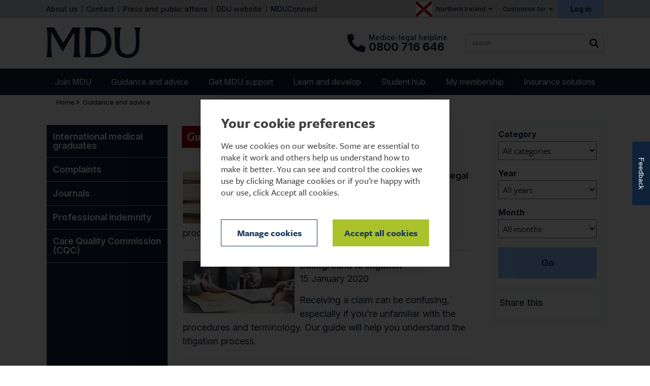

--- FILE ---
content_type: text/html; charset=utf-8
request_url: https://www.themdu.com/guidance-and-advice/guides/?Region=Northern+Ireland&LocalRole=bd6ba6de-2ed2-4fa9-94a1-a25790d53334&page=18
body_size: 243657
content:

<!DOCTYPE html>
<html lang="en">
<head id="head"><meta http-equiv="X-UA-Compatible" content="IE=edge" />
     <script src="https://kit.fontawesome.com/83b7ac9de9.js" crossorigin="anonymous"></script>
     <meta name="viewport" content="width=device-width, initial-scale=0.7, viewport-fit=cover" /><link rel="stylesheet" href="https://use.typekit.net/iuu0inb.css" /><link href="/css/MDU-New/global.min.css" rel="stylesheet" />
     <meta name="facebook-domain-verification" content="jv77ywl4gw8kglga64rtad2iwk59ck">
     <link rel="stylesheet" type="text/css" href="/css/MDU/MyFontsWebfontsOrderM4269778.css?9f071e2919478f9aa099e10b29f14d4d" media="screen"/>
<link rel="stylesheet" type="text/css" href="/css/MDU/jplayer.blue.monday.css?46dd4e09e7cabb0dd0f58e8aab428cc2" media="screen"/>
<link rel="stylesheet" type="text/css" href="/css/MDU/jquery.fancybox.css?a4125fd18c2e2dca758ecdbcff475c6a" media="screen"/>
<link rel="stylesheet" type="text/css" href="/css/MDU/Desktop/DesktopMain.css?07f2e0d6f62e9deddd2115aab0642b90" media="screen"/>


     <!--[if IE 7]>
            <link rel="stylesheet" href="/css/MDU/styleIE7.css" />
        <![endif]-->
     <!--[if IE 8]>
            <link rel="stylesheet" href="/css/MDU/styleIE8.css" />
        <![endif]-->

     <link rel="icon" href="/favicon.ico" type="image/x-icon" /><link rel="shortcut icon" href="/favicon.ico" type="image/x-icon" /><link rel="shotcut icon" href="/favicon.png" type="image/png" /><link rel="icon" href="/favicon.png" type="image/png" /><link rel="icon" href="/img/MDU/favicon.svg" type="image/svg+xml" /><link rel="stylesheet" type="text/css" href="/css/MDU/print.css?6c109b1cdea1fe853ade784b94c2703f" media="print"/>

     <meta name="description" content="Factsheets from the MDU" />
     <meta name="keywords" content="factsheets, advice, information, leaflets, pamphlets, download, printable, PDF, guides" />
     <meta http-equiv="Content-Type" content="text/html; charset=utf-8" />
    
        <link rel="canonical" href="https://www.themdu.com/guidance-and-advice/guides" />
    


    <!-- Google Tag Manager -->
    <script  data-cookieconsent="ignore">(function (w, d, s, l, i) {
     w[l] = w[l] || []; w[l].push({
          'gtm.start':
          new Date().getTime(), event: 'gtm.js'
     }); var f = d.getElementsByTagName(s)[0],
         j = d.createElement(s), dl = l != 'dataLayer' ? '&l=' + l : ''; j.async = true; j.src =
             'https://www.googletagmanager.com/gtm.js?id=' + i + dl; f.parentNode.insertBefore(j, f);
})(window, document, 'script', 'dataLayer', 'GTM-WRJKQLS');</script>
     <!-- End Google Tag Manager -->

    <script src="//ajax.googleapis.com/ajax/libs/jquery/3.7.1/jquery.min.js" type="text/javascript"></script>
<title>
	Guides - The MDU
</title></head>
<body class="sideNavEnabled">
     <!-- Google Tag Manager (noscript) -->
     <noscript>
          <iframe src="https://www.googletagmanager.com/ns.html?id=GTM-WRJKQLS"
               height="0" width="0" style="display: none; visibility: hidden"></iframe>
     </noscript>
     <!-- End Google Tag Manager (noscript) -->

     <form method="post" action="./?Region=Northern+Ireland&amp;LocalRole=bd6ba6de-2ed2-4fa9-94a1-a25790d53334&amp;page=18" onsubmit="javascript:return WebForm_OnSubmit();" id="frmMain">
<div class="aspNetHidden">
<input type="hidden" name="__EVENTTARGET" id="__EVENTTARGET" value="" />
<input type="hidden" name="__EVENTARGUMENT" id="__EVENTARGUMENT" value="" />
<input type="hidden" name="__VIEWSTATE" id="__VIEWSTATE" value="lXg2+YU9xhuRgtrlLAxeRHgLYtwRdJ4809b7a1bd+rtoRZxUJOm8Uh7VYdsccBgjtHT5gjAf0atZuwUeRmh1yUQYNCYyUUe49CP0nBJ9ZUOEaW9CYX9np4DfuVV5RpA46P7371AK3E90AnDb0sKMO628WMETGz14oSEz2TOVDkkUTgRu9tIhyU9s3aY/Xze34FTugYNgioy+w/doGcxW/jyunvHR6GXPzS7sCQ8+aqRIrDQpYYcpxo64DmffCyG5vK/0/NXp6139SqQW4PpSBbxdfNkHY8L4RkQSPqwFz1uYl4OEwq791QC015ecv5wNemZh25nZEOtpqTfOlS+AudZSL7Kh79vOHu0rLpmtBIWTzCoZDLzldWL/B4zaL+/2Vd742gx+Wga3SToU/9Y1UXTZmUQ9Rdi1FnFJTOjcIQ5Lj+/H/VzT/vPhGHfGNOjoG2KhsuP5KvjnaZpazd3Zc46qhjo7neCAV9bTeXrgSRPqm/TlB2LWqSCEuOrCpzTuUbkfnvVKr5WhdNqW3fKoTCw8CMsb/fH/v6+TA00cCPpe5+Vq2aHoCIii9dfMC2/0/qVfipkWkbE8YpAaACdfLkzOcsS0moVp3KqxlNcY5e7UtvqjkeJn/zYSD/[base64]/dVcGRDcbo3xNzytGXEcwN5eb0tgAPJkSWnhfJx4EaQxK3Hb0VWR/vCPf52hlBY1FQ6/nYh2OI4d6ikKmgQAUSZOUQ7oHOf7POoepqLu8a5gF+C0p7nnz4vJOi6zrP8Fu5Ng6wdWVim6yDgQTkk+28uZiJbED48qJHn8gqJj30zQ0DQjH3O/dl2xdjFQYJ9n7HcKoB9kBoGfghJ9DKbJxIcC3CVtaxyc1ZwXJJyQypF3/cMEQkLoqHlHZFzxggtQfsTM9lYexqThHrNXViFWhHHCQBtEbkJKvPTbPDxPVhJ8XgqTcNFowPJIgKuXYrsrhWKXGsh4ZERrgnwY4AE7Nr9P4yhThwCpBbwglPW9CU0Z0I0B5EI/Uwr66s29tuwYjSf7I0runRCJ5pPfWkzW7Fzfj2MZUn18y4s8IjZdVrTEokG1Hajo1c+gOJrcHjMv/iOlYiFPN35J+uTi0rkA48dvYPQe0Al9T6UO9OUHIk1sq9pYynZbAJoj7R5Qv+ddBu5piobTYbTQg3tfCaLKfGcx7Uu859RzU1b0rPonU/VgWVTLRhr194o9fQUqhEsO48P8iJic+3QMm5MUCcrHpOBuWWWvqkbf7wjWKL9yRo6wtMjCoJXe1JOUrIgxwJfMRR/6noJy1sP29HtlxYFTlsuyHfjMD6ofEHWfb+FpxQ0Ezce/DeBMHUvOabwMWxv/yKbyHU4qHTqOQBO3PTFFUpkfR88i/[base64]/Y7ohs0NPYFdJhxLOe6Uzvq3KX6d1ht4qqT58U4sZoUPY7CQxR/+ZeqHWHSk19W6b5Bq7EUFa94BuvYAQpbeTJKJngzi3HLalgj1rjCSJ40FMJOwETidqDrPPFs8lXP+nBomlofGEKqx8IVbkxdEEiquij2F6onM5hbJhKJ3gzin2gzuFH1czvOE/4Yi/JYjcRKH18SVrTV/9LQgF5cyh4AAr0zjZr7x7dvE0hfotBbZN6MpqcLNQtDQ2bEUq6j2k98kdmXzPXCywThzN8g+B+osfSPDhs8EBGNws/[base64]/1+tuJbMq68E/MAyo3emM9fOU3desxVzNtsvF8SdkGyq24t3kuDJVq3i/LVQfkwJUrvCBZ8R8LcT1AIbVHqO6wsHo+IeiOHVeU9/sMDbN9PfnENTPV42Xu+33vvh8hnN5/6eiSGXmOGUV82gqzq2PmxQS/Nn12xOjRDi/BrpL8Avl92NAfiRxR+t9c7U05E3lOdw5bGwPmB/6Z16WavS8WsXwov0Q4ZfWjrs4x7QdXynLO5WnHGkR9FhGZwoo2H9QbgQ6CVVB4eAWzl9gj0GKHtdVbcqVE7eOOEBV1FUszzzWr5NQxs4Ui2XMwKiV60YiLMS0XkDAdNwvf3IYq4h7JTJKPhPYGQPgQh54BTwZ4oNHnEnQW/mv98bOVCiY8rTYWK7OgrBavqzHMqW0B3HuhnYjPflrVayxZV5GUl+Rwt/lIz1zVaJb+7y0bL3KERkE1SsfFhF6A09wD/UaPNdoyW5rLK1L+7wF3ilken27s5C46RtkwWAUsgUs5FRliJfE6HYEtIo0YSmrkBk3cTf6bN4dBAWjuDhDx8Nxvr1cPzFmzRlMZJ6PZ5agbEnzrQzaDud6y69XfTxa991HArLKZuD1482KwmskWjZ1+lslWh5g16SymhIm9e/Qh9xCR3shk9k0sZqxJB1ptpBIB9GDN+oSI55SblPWLTfnh7pB000sKkn5ngnE8PeMm5lIqKILdERyZLHqK4Qt+UjpvlkSpyzdS5HDV+Je8uyMg/[base64]/hu6ICkSQvkuPLaNM6o2/mwce6QrAkYqX9BcxlVcaMU1uBOv6+9/wzE7CdlnOmc152A9N5Y5dOdnSJ1Lf5BcU4PLwdI2HxkOWkARKIUodFdBza0NpnM+1DHsEq2CXhmF6zOIheJlH04u+bnFgKG/xlbVo1SikQ8swX7vP7HuqQD7HfH39iU+YKqI8tD4Py5WXs7crk2YLXDNM2qU9qe9STl73HDWwCNvWRQ8crZJ6jOmw4QbgfiacaNiUS2c54Cr9e/6pskK2yTgaN85Owlt4Hvh4a9h3wnqnZ9rLNK6IyP2K9T30QngbTfRGCnUeW4+wyj2nRmmShDS4SwitBOAat/i9wHUC8dDr9tF2IWzzwmqsxn09DuYt4X5owsWlLYgBRTkKEq/VGV6Eh3xNh55Wr0Ya2kSqza6HUEotG9X1AvS/mNKBzznaUGsHsmG+lBz36FKrcU0yeGwCJBKYnf9OyD0xLFybwMmaPVs10jUioofJuPyQONidM86opmoWqgjgUvexD9ZsUl48t6LyAMDn0LzwXkFvhfmmz9xbN/n28InrVS05m4NaAH7cBr0l2+Pn0iVWWQTh5mK88bDTBLa8mEGKdLHzWxYVBFNaQYJEWP//ulWu5N8uROeTopWbtwuDnem870BfgE0HUEv4/8E+i9D4Nzm5qvdrfC9XL4DulTrnjBk8glOga11ZiNCf8GMH4OmLE8g9bqNh1QRvFCE/Ve4NY6IYkGcJgiurTyb4xepR3LYBPAib2sG2V/AaxZxNhWUC0wVMrHN9A2OYuRStlZp9KIjz2p4BvfFIkmtShTKTI6HYlPwassENgcCGXp6wk0F1IpxkEzVlKGE5k5jhINna4j/J3hbuK5cR/rVju0JjXgE2BXn+LYSmjnEdopKHf/8vBipfeTCGLEybtEZK+NKAIvPZz9ouUai+ZL1tIJFLO63gwKEgm6JapektykND7uGo+KSSHiN7gB4fPIwE6gN8/hnVxswrNS/GJcbCo4ESIuMC+1sEVTIgtJymwL64RY3z5uRCnj5RhEjhlNiKDMZ8HsIxWpiw8Lk6s+C6iiGfv2vDsD3SOImTmjaE0zbTK8buCWgmqCWvTDMRW5/fC449RzqNwhC4NUZLfOjjO5/4jgQQrjmOz2on8Yo/iGJrhxcqQhtisNV0f3N0JAFq6XuB2qwTxAP/Czg9lDwgpy7yok/qnHTbj6AiGOZKGmwlMDU5uZVru5MplSJYVj7OYaY2qbra9d0+PaK4OSNweXaEXh51S4f+xEQET3Hza3HNDrXZnCephbTgyt2GFqmoaQdUQj1iMrKol2jzwPlmr6SDrndts6VfYXob6xE5Ss9vJWzjKDpd8Qh79R+yEAtG8JV9kphHlaOfHV0/lDZxcymbdRuVri67bsgyiYToaiPmu6Hgukp1+yvtXwBbfBBR+F5e0p8+lVOct3VidShkr8rkJopO7yIt4bAb5fpi05wjjIFJqCBxZlAnAxkhGNziO4G843A1PmC8wE0I9pZeZa/JxgluZ4muroD2q236RADT538C+1zne5Nt61cHIBiykq/5u40K6wree01/s1i2zr0iGSuT9dkGGoPps2LiZrlOdBghgbH/Nyf/dAZmCgOQX/atGOICIkhge8cgqsX8t0Cfa7Op+7rGtgiFI5lFYwfbWJG6savZ+S8VQAghCzoV6O3iXaSmNcxN1b0Sr/RwfgLKmfppD7+Gb6flTWSMAgmbouiFgSWMeMPm3mX9PDrypSqE7vedrHHMIHG5r/1K7q/+Vly8OSftzUZHzjWOWxDXYDNeNTI8k3Pu8fx8HquDe1QRUopK2xyuAXljA8nJ3cIJMW7KpIhsp3ikh6VQxfP1dp4tzRihlkcZDc7pbbhhYez2IKqXZOhsrAuUVS/MVoGo6F1uHZSlc1dvRh1fAAy1XGEM/s6omcKUgOcJ4GAMJT5mAbwoeZV0NvJwUSbn4H8OoKU2vQW6G04TF5Z354yvSbPNAWSzrKsp27u6vmt7ZFRGV/YyG9jO4PM6BwPxBX0Sg9li5PKRBBIZg75vmYilg78AJj0AqZEz46hgg5rTy8wADQCIzLwqhCyWGFJbchgVLoGIv3X9eTYWfCnc/grd2UE6hDBSqVgahJBr++eDtrz2xnRMkqvbbfBMtB8pME/e3uJpmMZzJj79NiRVUK1O9KLnRIgvE8eX5ulOkWJA08jNoEE+ZEr9ykRoLrbDYo7xKnDMHqfvAcq1iSG+0G6MpAK3ojzAL1n6+SGBWQrt0i0dk6b1X0noolCqKkcnwg/KSlbtFpH0hzsxjGHOHBDKaiMkPS1B9SzzLdKBzHZp+LZ+F1hv3ymceWiLK+RJ+K6W4/sxEbo4pE/0Ah03/1CUG6ja2Q+VfkCRGz8+UMP+kzUYQtAsGmv/iHlmt6jlnuz7l4fn0ABOXS2q4qu34gHx7YG8eJG2BOPA125JlmlFCYIEjyvdQeo6XKlMuwI9S2f2vMFDZRTDBr4cvYnrKHzO5UoCt9k1bqKHwctIeHyLclipjgCxKbzDdceqz5lOjjc42xzn0MSdYxg/0UcM3ZxUWAVT+0T8xC3597mvDkl6uFcKd1ZeoBRd+scZeSslvk5WrL4bv3hNEw+Fk5ahjHi60B9XuULexriQf2pLxthKUVSbICMbN6HU+VKsXEEzC3NDfTVeepPj1EXrZA3S8JcPcLrPMrfS+LWSIAS7M3cHMZREUrQ3ZKY27ZlRVwP9gM1PRKS768WGg6yiq/Ys5Xd0dcSkAbk7HH/n7q3PunlFuEo1zeB9FiITnNHwU/ply41o8lMk+i82ORjnLD6lpgOXa9TbO08wh5lhoRcmIQZSyurytEvJHlkMD1M9bqZA0qkPVO1+tqmu004Io0al5qtblrgf3BCk0NSCStITZVOBN91TiwV9X9s275ANRIjpTSwXU3kj01P/1Q1Q+Ky4CJwFsKZlXI3sfjxPulJyUadSFwCROPVzg91pF2GcSkam9J84h5CsSAD4z7Bciy/i3/FLLNFsxd/Tvw4JjditbiqMVywG1xkVQLiElY62ohI8049kIVMVgMlqj/hpI0m0FTP/VSiP+rHGBqoV+Nzrz5g8bKxgKxA19QJfli1eeU2G3NPHvFTvr/YgEnKn6HOuGV6Kphwrk2ieJjqMGsMuoUbxZXqPF9EJyVynR3AY+pL89SF6BIftvNXeWc/89KWGyeNBP010CWLRBLHkQVMPyoWX5gk8dx8L/sFoULJIfPgB0ve/fhcMuJDaQwYF378YgD/zL2ghz5mPbeCCqPb5lx8QW9RECOv/6wX9OXG39EOPzmWXaHwKBO+JBV1Ktc35T4kQOmjuGi2FH/Qmbagn3AKjjn1l1/L6No/BfDAbU4f1gdKlV0Uh3By5YxjhiquJJ/AaYj+l1klDkmn8HlfPKuftNaKKGmpYYdaMHrRkkDSXoXe4b9H0Ufo1VRSc3ggzQt210cWIwOkNFQQ72mbxmUx1LsRaW1WAXaF5+9E5YJBmkogjnQQ0k2TU9rsYJaDymmtxT3/qy+Blu80PF0/g6/AQR+/Mj68mttdFLvlfaTe0wQGy7/VRLgAW1QKwzXAK96wXiZdxYwQhskkEhNAhvaeTnaU+HzW6KmsBJJlgIbtWakNWIb9xm54EHFUm0hrqk6v527VUGhphGIb8Kadj95woNR7DLMyQPANtam9uCI6Z4tJvEue1aCdDDnbbuzfII9K7DEYcDsqFt270r/cwcVDwF0pVXV6A+UG4b/PsMTZcCkuBsRPz64e8as6aoUkvhtHtXO3IEH56VohaGZDVgDUK+ATxUgB9tTJrUxrbj/5tJF8vcGmJk0mlqtnSZ91r5THKO6Xg7Cfus5oUs0PcxVy3IfYwMcy0BUp5M9NCieaF5OnZVkM5StmrY7gPOpSIpTR42q2qrgvnj81ozm/w0pxEj+zzUT7dPIxCUbCow95lCRMuI2uzkd1haNVtlo1zfxLNSu1kf+OB9R//jXzaay9n41nPChT/RyXcvLHauZJc8YQuc7EBM0z+mS43ukPtKJbTGnMhgNYCjt9hAOyVG1Mv/JYGdTSGFuTywyV3xfoUY77hhf/wM/Ho0YwkQ6xtA549oa/Gi73ZDQIghFQF9uaa/GdIS+t7PUWArIDEYedTXYBUU86rzAxyXlxgl4eSF3hm5GRvgLPDGqTD4rgkbQOQhHMfYub5yczbx3icR+xdJkjplNUKdfRnXVsN8q19Tr1g9G4n0xTTP9dgm82MRgipwUYsse0v1F6OSrVHPglB14c6atnkd/Xzhk6Y/X7ZBpab+KaMLTNur01XE/OfG3zdsgIwhQ1BawSEeAjV1Irsp5fnVlJnsLEXek9ZLSgTR90qtvSuzJRH20VzVOgbaRmPBJTKimAac9Q/idqs6VgOAteyqQPkAufuFftZp0b+JeprDZt/GP3/ctTfA3Ee1PCexFXs+S3Gygk0twVgzIdqe/RayCJNKIrXT8BfuAme2ktJi360p5vdWsELaCz2ReGlUd0GLAE9G54JJTmtylZGzcGpdO3aAM1XVAmrQ5JobMrRc5ehPOseJTGXJKGI19lwDvzevrDZm0YC+P6PEG4CSbf8NUqDvnJ5uYMfVV/x6NztKtufMxzrZu3USx62OpvtpvUMT8BW2jG6GvJr36E9l3Rit4WEwG4SXNmYJCAJzIIlVaeXwNjTWJpvJCj1JqrBzTt9xcCGDpPrbwylEpzWxwrxTWB0oYN8NkFz+JLgxqUibToL4aOQ3XROLUSU7MdowhRvIgQgC2PG4oejhzha+A4jBuDANf34K/e7TF0x8BCJD9J5HQtQTqCgPfiwt8slBl7Pw5w+QrHz3BoYJMy7nN6CGFQjW9wNbSULKDNBf5BlNkEMBv0TQL1X18OvHJ6WxOFvzI1VLGM/1Yio2Ci+6IE1li3K2wtKa9iH7wR4I+PbSFMgF57oO0xZuEx/3+yw4RmhfjiFk7X2oqMT/iFD4gOE6qkwrreEnxDqE0bSUKWOunNTLUC80MahYCcwtnVNYId0LQyPwRwiyoWxYwsc9/Y6ZupAeYi4SDei04E8h9ZJhSkQZ24KDMNHPtrI6Ewav+MtZboq/4ZnbDSd9mbyKiVGQs0wnsqtvM90bfdwL2GoIP5orAk39Dww9MpvE8gsL5wO5iOXlTX3z2dYLqivilN1ZUnK0PWCVvh8gS6NFAuCybLEdc9IqjNPg3IEPtOWSkOh+UCCHmAJtH5S1MADs1cm6peEVibNPVHk5XMJSACZO0lKJxeOBuC8L0VL2i3IHtaSKgEH+/ZJAHZX94JcCV8Wn8dtHnAhgsQZXxS5keeUat98JlJ05MQyHrt9NpcdXoT2ncUqliTtmnayhmwWTBw49VvP0FsvLSv9Zw9IpfxgQveC4SIaKCWX/VoH0evyf7wXBf50VgGAaqtNcmtrZV66N7FnU+GKEe2+X1oUNSB473qKisx4PeBumqHhWUKRaqYK7clHWDnbwfyFZAoeyMjLV4ZZNv5p39Vn+2xN50wcFbjK/Ex/a6QTDzP8gn6wgReytbfoPjBjlgj5OtpJG8CcQq3b8/[base64]/9w04vnhBHGKJi9RkvoCO1MUbghMwsD4EYF8uDpbex1rf1ovTyavxqzueuLX07K8eXPnpPe5NRreRw3ZPlx7hUCemYayCotC7639KXDSvGFG0NhKFdG2XHTf+uQZptQGqPkkIk1h/AZ+REK38hDf5Bp3ZR0g89ImKsSIr7/8MGaCiF/7QkcXsDdbnApRim98PRw26QdLa3cSEAoC2JdgGuzUeUbZk9c5cEUWrtZi6v/pOmy84O1+U8BmjFr+bf1o48qjwluwofiOnCvNWIJx3tMkw4Dk7IGPEGtAthkQ+wNorw/+y+A2PfPZwouFFQL4aU7aeP2BEzpRWuyV2JvfDFyoMad6hFHTfExVrJvI+TI+/oAWV+onNpWf8luiX323WwYsgXJ79hmC1YztfnWO8ztClGZCP85yGaxAfyQPljl4Z/w1x/jmvkP3GQy3D5Hwt6Q0eyPnrJrscyYW+twdlUkqvbD6MsbR1ukhQUTWSvpZ2GILdrDH4usZvQ06Tc0DCzwogRsfgxry4Wqpy656iAtRwYj3X8zyXGcl7TZXw+yBBANjS/zGIyNgMs8CsK8oEilPrTy/LzuS9txitxwo0qOjI31KoEYxz8Vy3HvkquK50O6PVzYmPwW8duRtlEJJHxarkuZR29vxoc+cMlMfa6Cl0xXWRqafspvDFf/9/Er1lwIHxbLxXbJGbtlCZn9a+FugmZKT9Dbgq5hV8YoeqwBmq30Es7x5I/roBMDC3N8/4CYge2dI1Aaopg9mRcAOSVcSeTd4kJeZtmIHscOnf2XFy8CWN8m31rWutMQSvMcDcuCbcNocedDC61TWJLGqoLoGVCyFAA47J3N6pVI84dkxfhn7+KqU1RKH8RnSGKWqHfrsquYxX8+jBRH5RdCJE017aNu6/5x+xLQ1AqXtjQh2h7qra30OoLfLb/[base64]/dS+YcNN1qUxSohjKENyE+F0nSq4mJUS82CPquwigxkpE7llR/Q3Zl3kp+8WpHux+GDxr1yy2N/TNUmIau3BKcFmF6zAzR5uHon0eMXH4Otev9+pxFyTZKi++CmmCrK/hpSoZ90i4pq5MmwZnkdDpPCuYZYjKBlvfB/pJO2CTZhfIdCI01uMcjTzLy4c9mVhZkJlfc/fJBcHNoQIcJwoKkjDSW7U1GH9vknSNbC1f6QpjuVJWzPwnSK+NGIGEnMJn2M7Q2SMOErYNOK8MwbbTi4FiBrhYQUIyxu6S0L8Z0R/iphuzZQCUIjvrCASYqtXtnLhyw735ZCXbdDZf0fWuAOmgYism4StvpZCWY4iNvuP+iMothGqA1CwTISiufgwGDALHPcDs9MfJpRZ7xFxVfQGlw+bSfjCusEdyOwGe2TjNRLZpUjlL6gTF0aWMzvKHVKtaeRenGbF+txD7ZL27TeiMHwLCIavI0W/6QMbqf9hSx3cAkEj1Hgzr8N+O4w1a9Q8EhOX+j1IvI/GAUTJAMwP/hUIEh6E5dQkP7SDzjFKcXnKuUe0QC++mIQoFxlOrA69G0vVnCnPDpDkMwkDiSQo8xVCQvkJ0/1jQGInyUnvbhCZb87y/[base64]/8Ln0Uk0Hdop1fHpGoyGGMJW59uIl/oVpDVyn9RqdbSLdrtbfYGsug9CB06r9ZY3F0D99D6waYiFjBBSWGojQ4GuV8+Gh0xEomBui70TfbH8nnSmWwjXnDTKYpWhkoAMytbZ3CPgjd+jAQbcRnb59W+m+fI9FJ7qFlQvYUOySwqyUDcXTR1hq0IjOD59qUO5BUvtPp1ihijJImkqwJMxj5feCBvs1lXL/[base64]/QyzTB+K48hMh+hwJDui3ZVcNjf313VEU/x94A8aNbNJT8214chMEWH8i3+2sxqiLCCQHVSZG11lUuxvGPW2bMhTNN5IOpAtkYmkTz63QeNKxgDCWM81mwkgT2VVW+G7FYDOqvCDFZW6X3m9ITB9DzfyMJrH+wONb8xJgYzmpeviJGFQNk8s/bcLP645CHcGR3u+zNp7bYsVP4qehOT7nDg9+ErJJVgWxsnFyL8k9IKDB2wo/yn5Bl2qk60G/sJZMkeGMI/0hRu2SJLREx6TXiyyLI6ry7uUJ4I/Nq1dugbNymsd4oNVBY6ogPTyuXJZApH94wX41KCiq8N573rrHAIY2SbHBI4gpSPuo7XZTmKICvmAP2dUfy9jaiO983duGZ0Ugk4JgyORHNL0eRkiidjMcZWe1KU4TpVlHww29/qkvbu1dZ3gITgbPxZNbkpOn4Oh+axXqYHBlwoJUdbeIbG18zaLb78+ImAETFCAKhNnOTEL9xgSv6tjKQlrPU4TXztRhoXBofpFpvA6lyXQo3mxAEQlway6LDpnzquIoEnUN2SNdlslKHUe7eynNoIWPMa8G1femcKbUKm/WiUC1k8V/X9qqGzVQgf/7QYylKMd6wbshUl2Jnd9n4MvyBhah7uWfkF5CucjpZgSA03YIvy1VCOOnuRz1DPxtYbF4FtuSRDsN5UT2wWNnq+RMjI9EFp6LdQC6mqxZFBxv3d9gpxvSRLhDHd8p4Bbj4h5Ocugk+xILg1jV0rdGDnYdsR482oPcJWnVrqbpHgN60uieUpNBVcb/W+D6PeQVTApyS7GQ2VYTPaZE+DQMLR66K+pR1ydzh9mBwXseZd4aD5Jmf2Iv2FqA83gDXuJIr7PcEoEBLnBOkrMTrpgIlW5yaVd065kc2QvHGNUy0lfMufnDWYPstGqPI//badHiHLRxyjvXJ/FIhRVoSeuoDW0G0FCMkyN0KTzLhdSYuf9Jkj157DN1TeQZc5g1iW2bKXDBHVEfRbWZxwcFCs4cw6IDNyg0Sk1AMMF32VjVXmeUM5EGJPQAwdRJl40dzv6rMgM2OMB2u23R0nG7SfvMzGyYuD8Rls27BswU083V07ITV52bVx7vMEAhyAcLUj+BxGRXofrOh1/75NuvBRKRM/A7CWqshzUtqYmpwUrVJ7g96xquZ7aMTO3KiO1NOJe6+SPgBBx6bgx+DVBIfrYnPMndTCxj5exJELUzDvnY3DVpNjbIOfBFEzHjurSxta9yhA2wQTNcvlaoI3apo8Odloc2VonpozYHXg84P1sOKBi7qdqJ+bx1TPvLg1WK6W4gxlkitkM51e/VixK6/jgfrvgqljpFvHaHwZIRfKRtAcyShuBLb6ngo6Wy++i839szUET0/gAqOoxeI1KX1PV+w2PIOUeh2mrZgvtost0/E3d5XoHnNnT6wNsksB7P34styDIrVHRED++o1AzCCmCYKyg1HHtrnhgvZmVY2j/KfKOh2zxqgNRGSKjCi9us/avJKn6OJcpqya9YsuH3xy8AuLYA3+diu28hiQoThTKiXQprONDVUD1YVPP0y9P1lXD385JlbXtHsg55AFR1LoQhlv+wjkpWvjoaAJh6sxwbl/ySPfkvhFcWXGTsOGhit+eT9mk0NzFN8qgQ1fu+nx5eGoMavk2ltSiUH73fh1gK3aNu9UXb/CaF56iQzsD1ENLM7K6FonkqOBaW2r/Utb6WeHxXckUBKmN280P2IUiUQ9T4bNvu9LYzRcRy3lNTRXGXLP6TPjk+UrTrRhYnKH2vFyXWSX0sY37cPE5aiiU7bQvmr3YKgDeEodylSmBfKhQ5g5XREWwZobA+8LGd2WJgbuUcQEYbjDu4rqV/8WNlcAuNq0kB9Rn9RI3aqj7W2xQCsKZ2cKRiG3khthT3vYII6kr7K0NCa8tNt4lM/xVDuGfL8RuMqrhyb35xqmhDCqNkTkZCLM4Uw3sq4Y17nOc+GatlqOAfmhTxh/TtGX8YVUE1EsnZopAs5PtTgaAiWWZ9V8D/lzDnDoR9isnSw/Sr552O/[base64]/YYp0GbPmWJNZd0d5cKkXBsBCj+iusMunXZfKCyl6yeNHZQEvDyQ84Teu7QU20sczktOac47lNfuwJaQFzsitmLMDc9JkUURm0X5NOzOINAdloX0xP2qTxGmxaCyFDodhWVzTqZYavQrq0yuST90UIUhEVrD+cvuKa4K3oQBBD1vAnLIat7qLST+T+RiY6NQ/y/daEZoswVO4InljME1cpaOrwUwAbci1xw/5AeUJYsJb2iWXUVYA8BkSL0a/[base64]/[base64]/0Rn8AJcbfkuvUhV0Hu4cQbmBKh73DhZt2pfXESTRX6nR83XldGX0+fJc6xtwiJCs7rUGKZhl6ww2AmH1kss7cLNqTG/RKtsSC3m9pBJl4uxjZ9Ed031IPKyS2mclsJYW8hczHrlIb2s6ZGlVnEGECSV7l0Gr2XWjbf1jtwKavV/6KEAJCiW54RgRQRVjogCysueIPbb9d+xJTM8lWvolXm4waC6cfarvmWPHPFplhwDjS8ra4BAwekXkLMBnGKpk468haRN1Xj1DCIVo2sCxCFLwEL25bSjuYtPOjp5RYKI7G6sANusUmpCle4wBi6CxJPWHVwfUXzDEbDvoJ6rZl84KTkNTeR/[base64]/O44rY28bB/Qsox7Me6GiygE9e53Lc3Bv6XYmR7+hPZn4rUO/IybjpEMdS//7suV/Ym/P7n5synyDzgDK5+Qk7qDv44rroEL8jjlZyW7qUc2RxW9HEuQMofnzQykX+FaVvnMnt3akoK/5SuYlftKVAsbAW+HNilaW1gcZ+Wsh1r74IrNBBHirAt9R/KcEV/za+YcYXBz541I/aMf+CQ2qaSwbYdtYzcIGu64pm+RD8XWtNNOAiTvIZBzMyoQPxXqWzMcy1VdjTROm0j/7gzKJDT00t6Gl6cjjHrPxcHEH8bZAI8jGMZqKMit3sD3kMF8BnSwC/yc9ruq9rgFff2Z1xmxHHuRm+K4tZRkILiej6A9Tbef5DgnFV/glHmqT+xAyeiDGPHm5qwmB4Ww8VZAFUNqbqWX/[base64]/scqckxJ1fEHL61/0OOU2XeSxYdu73mnCTwG/Bc0upZwRIooygHOuzhLw7UWtGSXQ+MMxCllaw8yjYYN4Er1K2Q9EqIqgFNOsN2uoDRv7bMz1CBEBviFq2HyRFlYM0Zs02etcraq1RS4hF+w0whVsWFoVX6+bXxwYxY5dJ1+LfLbVDmZyi/cu6mkofBWxAPl0bqCEhGEbJR+Z6oz2EaZU4VlnWozhtWDtgpnEuzePuFK8GtaUFZebpRYefVHMk0liZIpcZIS02q2baC2Aar3N+sOJ0RAxp8Sn1b2fwrT84CnlY1wwdpRS2JaieMty7E16nlZibvEA9Q3bXz7jKB+rVohgcN5+cu3gwvfTVEfyyqUwgN/vH35gP+MFrTMOd1yszWTrPlbeew9bN0/9CNtTu4BfRliuKAT2Ox3i4PCWzQVD+XowZaawzQtMUF1osHGbsFkRyhXfG7DpaJbcvXl4zltgaPhF8k5vZVGp9y+cEf1go75uPB5UDO7/MCjr1dqiQBXISIfhCj4he6p73zgkTpKF0TPxmThfgB0b/5GklWg56E5rQPGpolwGPMBz08EJwRSrEMWZ3oTUQ3LJysWS8Ji8J/[base64]/enypnSdKyMdryKRKauCKgIyhtj5xoHWsk0DSHx5pCohI6p6AgVFc7kM6cNrnG7pQp+GDhUXim8CxeQGMfPJXaP4suCOFDx50rdZiwpTuqTJs/cCdGvMSKFJjPZdBewLo6dyb7YHE4s1tiGByoSDFZkRZ1sUlO27EXNIjs4Gu+soZGP3/UDiQ0K6cFYtgToFw/lKfrpnOswCh9rFhVPJqFbF1AP8m41RH8VpocsXUPTKQvMI47oxAiHp9LFLBeJb34Nnc4jxVzn2KaSvGgo6j3jPXY+PWZDAVqvOR7xI0QtI17ZC2kuRBA9z6VFHf74jsuajPVMrjIxcmiTke/[base64]/M74jxuGrsknBn1a9fjm/+HjKphbamS6Lq9oaCZwdz5F55BeYmn/taDj2Wy7s4PtOngjDxFVMnGhFfo9Huop03hkKUQW8xu/Fb2hpohQdbctp0vG0sfaRjWa/khrsHE3dvYPMAuHeOzx3UxTAgf4oHYxfOLo7HMyoDTBA1kfFp+QhLrZTUz3E16Nupdh+hf5/O56UQtlL/IysO4DSTtMAosgPpGuQDsoUXnDOlpdoe+wqrFGZnImjbgaaY0/IwPV25Q4hkQZLs3zPYysPvfNVa1wDH9lRk0DHymn16wHdB1hwymWwaSK5eh3qJJ+i+SlAdbcbsbpiJmjP4LnXJvgIpYOSqteOX3qqdcm/++Ozl4Zb02luwgfUfKeL3Fop3ABw8TfAFwuBivFF+lZj8bkYhhFcTbAWAtHx6t7oHupqLSjzhGBboQM7eIsR+jcarGCD8gJmbDwRXiHiA2OlqinPuMeVn64hh4Yf9i/c8bXTrNHri8+8dcALPtWTAEMtnYaLecyfPGJU8volIWmJl/VjWaVym9DfR2BIV+gKEmqcMrWWnm7Ntt7uUF/1QT/VArOIPfMcGnWz8mr0/2Z3gqRZMhKkzb4xjwTmJgrGZjaZ2uZB/LLK6ATyOW4cjhnfBXBtjTa8sgWcu+Z3X6gUj3LTAXVqS5orYeie5oMzofxSOIy6CSRLp9xWW8LhVw/rrh80GzHMbZ8m/Oi6h7IHDUsgcqaTsQjVUQuTBx7ciXcsk8aA8kJFThvlD4VIWip8fCzfHY3P7IKFEKLjtUAIJQ+dMvGpxCV2Kz6uFlFovpW/V4Qd6051cnLi2LahKdDnXrjm7OCGRKwj0R3tzj7xvNtFV8UOalPLKX0nnxiwlDML9v0RfL/VP0reVwGQl2VYSSrciwKiLIlFlVkWkeqZP2ihxTnqEAxYFbKYAuXy6BKY/[base64]/6yU3kEHLhc/auxIsYUihHXvrn1CFnvGdAKhkYobTL8Wstc+e/BkLOd3UA+eaUhrFifKRP/09E93enk58S8q5TFqP+e0DI/maimF2Tis4KezmNUUltl7k9Tn/Z875zCTx14AyOtZ3f4OJNmVeckIZuB3GY59wnBnT3T3ORWsGaXS7J4l5RjoeRNQDDQ0PgE6Fx+RpbZIxnHIu0eQjZEO6eoZJaR8xNeBay3MZrdm9m5Lc59AOz4DJN4t4hQBZRihyLhSR3K+dGODvTxD6ZyAr/Ma9kqHryyZDzO/3PlMfZpdhH58EgSUPgyK8P5tDxqC4RbvwU6bD2+J+oK9HgHk0OFGlfFg1jZ34VFbNctZlGTrQ5I2HqySnemKqDdcNE5GdjXmWPpxwCpQZEsxUOYn+kxJsa/KBysQiX7hAe4GKfoUY8mgLv4g5WMpsNIPEQGOobLhi8l5T1998J2eriYK01Ltv6Z0D1I2TEJOe1fgKXhVaLO9F8GwhAnTDbiDIdpBSRevHCMInmnTLVi6UVYqvzwE7CpJI933I+Dkqf6eWtJY7416qRLmPYFXzCzBn1QamNjm2rvfXLN9JBNSONo9sA/FJ3rWHw9p6NB1Klf4WWynsgmwwLCr5sxamPano2OfonrH3L4e3uQFapmgqE3nPoQerQeHP3Mq/2sbyZDQoLxQDru7h1ExCb58SArWUVbEUyCn8TQdaSwNkP75eh5SAhF5+JVtm7NDfI3qTzi+3AZXaPsIELNizi98EvprsNRXzeDDwdapPw/L6/4NT8lOvZwamMUxBtvMN9cJHW0NtAapSTGZPBBD+03X2ZNkaKkWcioHuSzKuSK3OwFAm49OsltRl8Bp5l8T9IGdyikZpT/opQsk4rVUj671d1TzpdUSPWWC1VRHFc0Sv6muYdi9BJk4t/7VuO8RPqgs8dH9jUc69O3q4MNhAQRAs0oqkn+gz2VAKcQpfen/JPfAJbI0kPc04+z6crWTnAVuxgq5qO0E1trjlHSQE3Kh7BvPcvJOfXve+Y13KQZgBOyHWDqzvcIiIwXwCGi5DOPLtuQ6d3L1V/10FCiFVA+uUBKmpJH+XjH9aZwVzdnx0pxiVrbHciI38Ltb0fMf5o3iCU+RRhgmE7frq0Ay0T2fObH193iT+zQvx6i5yNm+t9Mo3v2Nbh1iDCJIF3pKU6EMwlb+8JyQJanRbM+HDcD7/UjhBrL/dfpYTa5HSmkLXAmgcjgrhc6bczijkM7bAoYrLN0o/EnoJkY4/4ZxBHj0EpTeLjehht6/OgGmTtNzqVnPDqq8QCpJNkaWC3VVPOfvBiuq2SrJeglzYKvKTwnthlgRgeWF7LVRRbBw0vy0wUohJ3XNtwB6UAeygz2RKSE0VUIqJmTIP8M3Y9HVHwvuNo+ueWbZFZOnG709YTZEysWXj/QsgiymRRsJm1NHCiVam8KDk98/6NLfBRPj8/Jn8MfS5eL1ABIK8yO9DlLBZOELZmIB8oKOzy/2Uy2JbA5e7eboqAQv8tR3QlR0WPhVGLHbBs/gU7sbp2Ot81E1romwk+UfOX8OwfjNTsBfKZadczgo8nU4tUImbbkWgsXTcjLsYs5vlJfteMmCxjl3yVXP7Z6qkEovZmvEpYb0VNFkndkRonwj3CupEnhzKpXcp3Dsp2oOhY5IJXY3kYsnn7qvRsgsAAqcjs/02xGjz/MTRmUAXxn6B32sclIrShH5WgCCE5uowWG5O+IYMU/SVfvcq5xI48uA2BBWYcC1tCnQ6sLURGs0FxbqnAJPd+DRa4QiJGwrZhQXHbpzbdr+m94Q/F4hXeoGjeAVqRDWEFC8yy/i5tGO4NmwKbeYaYD0Kvv4RbCDUUf250VoeUJwWCSPjSpnBHj+KnL/CUJR9XMF9ZB7BEuKVysGUiXRuh/Cb4KMsyqEWabEgQulLGPOHiDH1xkZOUz2IYxTHq1PehA9uUgCC+UYo5443Z/B7AjuulZIHZ8lSVRfQBJOC3uqN/5YHxgoqOPAu2viC5yoU94RxhRZ51eWQAzyXjR2PfYL/1/4mN2ytpKItlvuzlrgIMAaOVG+o1xNnjTXdDgK+TlZ0/yir8bj8/YpY9i9Ndq8UBwntxbRPwOO8SYNujClMfFZCkeuIa9kIjTanhBPRxUR+PVrhDa8djQWjCfPcuGu2Vj6Ox5F2v9z7chcPquDlrERxzialQphX0oLECWwQX8iBsIsdGN58FG/7jOyFxWEFdjx5WnR/0UZ7ZyG6sjnz5xl3Y7sxZyZRdGNrwsuAxwdljCkUpQKFWDfbTWbXSXkq6tGF2DZmOhzrjqiPfdgR4PpLnf4jX8RcI0OE4qAi4Sp+kWDrxp4CpyIwXtutStmCX4q3k6IETbBwTcx+88BoFOuNRD7kuEggFM6oRlrm1IQGTqiTI7d5/09SpnUMmpbcGvup1gF1V4x9+3VR1BKhR7a6jp81+4sjDcEn2b7RuuiPPqGYfZuMYJY8ZrodrATQ3enrGVGxawTE/0/oZwHndI9OreTm7guTe6aH2JBYF/wktqTViIid/gXKqpUZrtk/2G5rQQefLckC4ED/cs5WdJTaQOz0tpGzRMP8JjFsMB8o3m+hBOS9a31by+t5DOqF9aXdbgCuolqBk/p/rPpFvTwzExZEof13rX6qw+CSons/22NZU50IoiwepI6/P+l88sXuCDuq2HXFKvftWV+vGC0jl6oofGfGwpIIZACY0MUUnzlvJ6M5bBH1nNjYXGKjUgKTZ0ePVx8gQSyt2YxIkk7sIFkCgjdqdl60yH1hGTSRYUGgXn/JVaNdgb5obUQV5ECDcXrFzYLdIW9gP3EB/JsA7G/AAWRNJxfO0KGgqYuKh2YRiX2G6LKZFg3jR3G4tORvd4fL8fLrWxL3kfZEuIqE/9EqaE2m635TS+f6vSBuuTq1UIRXLvBigKwxJBPV2pJz82+02+l83ocikx4JDGj0YMRGCv24GkkmoiNNppoQP+5zSk2Cm3n6EvWL/l8KIMQYtV1K7v7AcxGQae6SyersG5jPUyE06wN7Fse3cfy0V1J0ZBHWVN95ol5OOuQbD1EEnCzjg62qDdTD1Pc7juLxX26VVxeMqmDeIUq5xVMJCQbjsusDU+lxJHNWktkaVqcSznvtXLPs04NL+GK07RHT+/Alx9o7fyw1TOeeAXHPeUBOuVkF1oFHEZUZnceo1jIbY3uQznqxOXfF92FqUt98q3AdOd1wcpLdM87STGRJLN+QV3lDuCcJQLfRtBf2DOg1KVaXc2J2vC6Kdl4UOau7LhaDvT+IpEyBcBYazbksuacXbKle9w+TCtc0ospt5Z8M5Og+r9Kh9mzdIaKENvghWv/ZSopkMNPbOSa7aA8CNJHIc1fwVhWwjyQfuQi3NPOigmYkwCpNnV8QrO7DlASa6BTCYd+/JsDRYD9n4jFjMLHN7bNaVgFkGzsNoo0AcIsi/sei5w1DvORk+LYZN8HBE4x6t/kjOWc45n0YHdd+gYfyLRcPRwBcaQS9MXsfFfdDRYBNeKsJG2/[base64]/SUTRIIdfJ4mee2MpKxCcuLlYY9FrdS+woXlnEuvaeXbQvII2/4hkTDepJFzOBN11ze+oWMjzcLYirX/0jsz9GZjmAYwfGkVByvEaP5GLWkAAbxhp1+kHoXoVnLLC26QGAYdfyeEVJy0cvxKqQSiN1kTa3pYcmL0ZN279kO37y3PjIbxbeib3wH3/cp8rWpsbNQj5GMojEKQqulB2mmv8oz5gf31nzNiEowfoQjaP2fczuoZt5evFnsKh3SWgOl59lUmf/EeRA8/TeF0CsdHOM3EP4lAa28isy1h2vyiCfqbwDh8P1XScHp7Zb0VSuPT0Z0I6N7juda8HZy68QpoZKyxNOS/+m6wf2jBXPEDjgsQBB7uqxHU9WUONbTk3HAU0fGxSIZrLOnP1RpnVovJCHN3TwyNPWV601fgolBGO2cnKYRg8tGIS/in/KtLqGg0uV2054s6Blo4zoQIOR/V/HfPyiXlx/kAb5FP/DUdLxNFDlEwe8f8oDgwthqsbqRO6QdIgcuNjv/J3vAvD8ZhXH0RPxCcdzeAPfnBULA6Gp7QDjK+g9/CcdOaVL4s0cClD3tCNGA5ZXCUbzZvnbTu+IxD4BkVu8Y+RCILeagm+zFs0t+d0KskQNs9H8K1YVrOqmDAqyvxlgqzNfMd1jGiYUhfdziJamkFgEnikOsWkJCSNwFH7WtX6vtsX03WPk0KIUtBRp8RynRV0Pf95Ihj/UqtrEasbLQH3ije5VirA6yrX5cbc70Cbkiy/MldheFSCei2rgvSdGVt+dwa85V92+EG43uFI6ZVGBUViYmYecvUUSofTbySugIyTo4qHoc4zwocz4VtolZN4/CEivaRK56dluQKzjmRa7aruwYp1ZFN/r0sJ1cwwxaljuFzEdsP52tNAZ/66/eUKBFLVls31i6mLOoPV0dT7a1y15BV2Wgzfmgr4yLM7meJJZkdIb7hXC08GxcJyidtd1TBZbMHr+GBJKo6WXOJnDWEI8MxnDX0V4PveYQahPy+THOpBdj/23jhrdBDTMMlZjiU2Yt9zRaRXDtUKTvc+8R75H5Spzql8zJQj+iE6/xn0Qz0Cv/uX2dcVuhQ+t0QG4wcHv1cwYt682cqGhE44z/TizXirX8/[base64]/BPmVnNFw/[base64]/gYDM02PGUVY9ASksHtnU55Gei64E/P0Cd6qVnB7CpOtDqma1ppK5fT5s5255C5hRDnkQMVoCF3/LVg0chfP4eDKG/Q0wys5mClC7Dn9poVeA3Zve3Io7QtPe/oGCbYNsHwvdB3u/f2d+BMauOnvcRE4xVnj4nwKOTPcuSKJae/k7fzsLU2N4LYCVqf3HNTxI/eeAycBb+IYBRACl9SMDbEFMReC/ndSzTLzl859Cz8gKW6Is77w3J+PbDmlx8vfJYRp6cdFcRXWwjuXmW1ugLwM/S6gwG2sngfTPXEnjPw4/W/tN4h8TTnCB86FnTmTnMmYJfwn/JQm5n2jVzceNsGquPMY8GLd3F3y1mcbbp/iNq4xfC4uLF31pjwSF0/ElmijY6f/uQAhAyLrFYcdJcLMn+m1Gs1hTbdONNYZ1i7oAKGi6Y3St9oy1oNhBzaoPY56Fuso4ZPnTnn5WSAbPbkks51m4gkSJbjKeesCE80QOFBFdxrw/cNrelQKDyLxAR9ETHScqbhljm12sygO0Yo4un2rzlGqdFMnP3cS/M8Ko8mWQzKqdQQ7B1Wm+LsvtsLcYg4WY2L5sz3Fg8cbNjRTkd1Cyj4VEqkMVxCkLBFt38jPUxnCTaAqoA6+D58BsVqg3t6y2yMei1XNtMicVnLVbPb1qo70Gx8N0fF/6FJ5snIW8rKfFEcb8ipcYJMVLblh7u4X4AR9JWHQ9KKp3Yb+AmsO/f3uDh4GQg922E+QKuN1vPOTm/CR5b4qmIuurvNHvWNNKNW+AckguknEqISqMBMZ0pv1ZxPdeYDmxlCVmVlN7aitvfNHKZWgwmgCUq/kfOpCbHGwEgn7BKjKgwvLIHWIXO0Y714hAoBr7yZUgUWSUvg4a6ZSjE7UC+aEEHSBB5ZEKKrWFGyK+dUsMNKzhcSUJhBmQ6B1cOJ1ovZV5vwBnEOAykoyKdl54ulB/zA2BAWIL1I0vPsWetRhuevotiusEri0PJ2Z2GTSYsxLbKOdg0M36nI9TK2K8mYzHv0275dg+0dWhIe63oI+AQc/1evB539xCAwf8Ix+NkYvXo+TfAvoDsBv/4W/l+Uxe022O2MVAbxDRz74DnyCE2/NJ4+6gQqUYqc/iEmgcYJfLy4DSfdqalwOgNC9ADrzKyOGc83ImiLg7FA5IoLs1SFvazvnGuSjHnma1c61FEp0GnBeLU4O+tLS2GLYVw4ntZsQ4WBwYvyCdDqewzFVtX5HZw0SYJSnyTIFMHsD57mg14JbBD0MkUk0AAmOx28qILJov71fN+vWq4B4+yjtnWrD/cqzXAcZypk0bGk0eiLZgB2SZ/[base64]/Uk6Q8wlS3Bk6Co2hd1vF42skKI/uC91ky64HY+Tk1Kf4UJqYBEC6V5wCoivdlJvmC4m4mmSNZ7epzjVbyDKU5rQgDxKMI57XfsF3GzF2sV/cYoK7QpD+vCiD0tPYcGFxKS0NnPD8RFVUe1O416qRHWb3LemuNANgU7sIxcT43O4e0pC/[base64]/0qt1mgCmLKD7qjBUMtwWGE0x67EAMX6RQCG2dDl/jA82YQF/RNLL2ibL+jvV7zSq5C3ngOeRCya6X9y5G9vvBmb7D0/42s0DoYPyPcXo9VlANUWQ+ELwzXAeJpv1a/vWOKq+D+dDJT6kwwhUhLWSaQHcrUjBefPuVvfRscJdspSeydxZFwcvkLmqU4/F0sHbMmZWfQ7cXDyZjDVT/McBRS11SQghhFpc+4J/H3soG6ka0XX48hPVp2ROMIBb2G9xjIG5YxVXw1mWHKX8BgBvp8oWvamouIM5RcHi+a76wCfvKtvast3ZtmtwHT1xovkbpINKr3JjgLMVOs3lZmklRWbc/G4Ql3aU8mUbFKShBnrBXrtsKZy45NTj37x8UKOFK6BzliOiTE7JH8HeYE9K+wbUD2UUNPZaUTShahO7LdUpEGKEL/hVvMd3HupIdxxCUeI4d0B2a/KIT/o2dj0vlOtSE55lBebcRJB9WSvfbmGMViJEfPoke39Im6uZ0VZfqZQqL39LkMw8tTCO2xupusc9owrRnrm77IdEDP5bEEuAUdp3kt0pJH0w77sBxA80RL2gmTJNfClbYXsTxMjzVLkrQI3RFk4lloxLtqUuzA9Uz5VnS7Uph/xxiV3RJa9eQQVgtW55vkvbe0OwruWdMI2WBfULxDrySgj6pSfCiSD6zI4mhOiXLcCtqZw2HsK4RcJapJ50lUwGFGIt+1X3oLPd2z3v8zVpFA9798R3AuexhGKOKLDY8f2i4FhW+RXfox0VsOsMrLNd/CEfGSwThsbvbL612drh5vJquLR9yGGlSKHkHXgGyccJQ/lj5sbGK38jyQ1xHOdRGiRYTDabl1hiH/Xib3S/ju1Q9ClUfp2Oz8Hu0ygzdenBKTjV9WwJ24lGaLvO30mcSajoOzvvkqQaCfISfkrbaMKuQW5pEeKikbihBbq+gqbGZssKt1Hz4w5WpQG+VonPFzdyzMOzjFHSgf/NvaYyY+qH25fIkrV/DWJEGYgfIMoVai4PJPrLHj7ApAjc8xuCukvxL/MMnIpv+y8gtx361IzhikhftRON7g7tzGR421DBnM/PPEkgDNQckxsLOXrUyBdb8qDnW4/TP1HP2Wy/rz0LwDbKx2rKZwU5IOrS9S0C8exk0SsJsXLboF9f/O9ryhN6gw12P6fdFexd6zkpJzvLvcBwgFBruBmaxNob4/Omw2DoyAiwFN3mQdcX+EEb4SlQwsJzwkEsRWPFtlXnziIoTroP7gVoB4Jg6yCrqk2uKf+fkD+P0S/jf4HgJWoUzlc07R5+JfbBsp2tZ+WF4rxsyBmGMYkiZo/LNUZKtM6rIKocWuGlcKDGFmY9GbyPsmwDd0wlrOf1RbOm5CAbTEzlGPMsKrC3ltHUA2T55lafVa+isWElylIEqU7YENxpncKasYTHd3PKBKpJ08oacZjONkmH0mRj8dsg3FY2dBzhC8N1O82opQkYVhxLK3F5C2U2qW26GkH71Qes4Ineb9Ku/RklWf6Viry7HWbiqkOYrwuJjLnjFMQpTHVnGzxjBCRjllS/N5wzxbGvqa3lBJ5vfxAePTxrix2MnLLvmGldRHM38gb9DTMZF3C4JAkZpKsk8Y/1u56xtjsxyZasG8Bs1MeAaVm60rUImVqsmvctXcIhKjN1E/wHQXk48Xz+pQ9wP8VSMFqF5IqaRe4AM2U3s6HO2vB3vvwsHNLuWLlg2rv/HUFjA/TWVnYwewQgqnp/0wXPsYxLnFsvs4wEmgPKmpW20xqcxmwlPAwLLKE5qLl3ig5wrl6eEhac1XT8Ee/qpX/knuOrVC2dbnNdiS1SwqjCxA4QfCCgtCP+XRXGVtsVs3c6JS0mgat5ZNH/xx+x9XLhUYl5q1t6sERdzEA630zBblwhb5pvbhDQhnfkAg1eIopKYjpOQBBhgO1vMN4f7yOKc4v4UncqyDGSIvETNslqCgrXstQjalbQ7vOhOm9QaMfl9jylZNymUPNRadxjUFocJEld+Fylnot2qCBV9EfBBlzwEw1/omOe4pElyDbxZkPE0fYsonLru09RhqzWO0MAAvFj22+i0SKblVDkanh4FV/tdtqFisZCdFBNX19yWeOn6+XcQzsJeGEmPFJIFFYOi/7xc7/1AToaGcJzRs7aZbP30eTbsmJUhMCZAZIOe9zeS0RSxE+TErzz+mV5qaGhYs/6ROpg9yAa5fOYVMk2NC9PCQ8XG6GB++0FASHX2UlO73JkM9fZKtDewWZmq8VCHjOJuCRwS1b8kXNrdVQFWHvYYESx1X7NfaUm0WQCc0nawzoyD7g7S1UyzjXg/MmuKgXSaMa5XuoCr/ydm9BV7QFKisWIvGuebqqROLQN/[base64]/+pAhfjirvpGQXa4mKT4x76BZj2VuZXZkmHRcjvunDHy+OxGHEM4mInRXqQZp6GLCKamKdSQp6BnigCBnG9ICu0QsNoN7+qCEumHDP7co1ottgy51Ru/kAHvHmHisQJ228Bw6Qa8aUtiSPyPJG6s/neMF0jSOOAuLtYqc83wIDTBPhUo6EQYxyxL6V1yJqPjV1XJGBpvJQmOoGtN0neKU2P88xt8/J+4I1vx/YueaAo7Q2pzbdkqO4mzWrVmMwsaty9RgJ9oL1FNx3Q0KMxMEzxdt7LWi0xKKrE6WvOva/PawOh6SnToUArqOTTwVv/y3zSjsEp2ejyICmkdiC5Q0S2O3VvksJ8skDtGU9/krQle+IqQzALGUJb4FTY3s2wt1hAS4BqtfUsX5wHfybgD1GooL7UJtjGvW7eCx3Jf4zBHd2ItnjBPHtassHrGMiXvHerQTm79xLTpKb0R1e2/z2EKzKgJuSfH/76b58TW6Ql6tVHy+ME2ck1jI12XlnMpTVkiQN04mxT5dEZTniOPcVPqEn1QfokrZaQEOpPe9mKRQvivS8IJlX7gRuBue4mP1t7Yb/z/RbD/W3nuwBwkKaGGTD8I7VsjjtzSLWc4XF7oix34pYk9cZUVABN8vQ6X/[base64]/ZPuNvANkRqYSPU93ZvVR00NfO1pHE6iIm+dTSDpcr0I8RkBRugtOiuvln623iw1gAaPRqxV8lfcZyFjfTIszl6VXSyWsxVRD3A8YH4psRCcito6j4tKAN/d0kE5ZGyP4GQtSL8i6Wy9ClYtWYtr/GbdEgDTElf0tgkrq0VlR9dtF5QCcL5Vwq2O4C/YmTONvMAeQirGHxpIBOqvDM/kQbjizVKPlrtZnwX7uyj09AR0CZ9S0F6QQk31wLwzSWcuSTWDxcdfR0A+DI+9NcgxxK+CFQ450beln5roIMoU/DPoggQAc6RkXREXotqZu192vzj3kV8GCNGbj1edkcpNH7LgkZbO+DwLjY7M/hLslBpIVGXZVSIzRZSEBffnTiU1nB31RUYFnMtmkQM7VH74VvH5X+iFjtf3RfGTc8EGNgrSF57jyqZRYhhj1iftGsgm7X1XM53HEvzlsoC7RnUCCXDJuBmopAC/8OebUsLql1In2mboQPmCMFXXyYSHb/RZ28ZhULUwVVB+2+IyA7E+TbG7IBTLDvkarcIqIzmyLkWXySsBu9YkqM3tXM3FVnlw3P4Uh6gbK4xfy6KCS5Fehs7fJCIt3Bm1p/HdDlMxvhX96uzABzBNg9Pdo/W6VB8XHBuabhdFpQbxRXHBxoyXB+vlUisVkn7kJXYPRcKr1Ptzm2PXfGwefN0C1Vu8a5eP8GkFSVzhHMWms6Ac9mA/Qyr2oPK5//UWwG/b3VQL0uxEZWBVCsNAxbIL4ai0IE9Go3PpWk3QljQThSkRIYM0PtZ9/iZde9JIiI+dSEN18ZBSyO8Ar0f79StJN5vs4XIzRW5tQSLwF+Vif53f+x2++HWin1U6jE8iryahS4sQk8GL8c4nO35B0kp0aKDR/AXLwtGazr+QgIjMGWVV5uphhKrxHORxbSoWqbyLo2pdTJplOayZB2fMs/94Azp2KKJ6LeUSSl/Y7+qLsC1cH2bZQhWNae8oCY/2dJzBwTVVcQp5Bf5U5Vbtbayai5yRTl++vcKucf3ZYq1UKIQBNFgGUYrdo4TwYSTKSdirB1QY5hbUKBWB3E/igAsDGyES+xzranom5fZlyIWBygV4f44jQotKMnOr+6yL1082eWYEf9a6/gxLoxN16mAej+Falg7dvokW3aUVQa2Um1IVFtpLnz/7hIFjowzwY65CZGa2q9EZbjJFOFPuiYzp+0KIdZd6p/uVMoHQ56xLipKLmmK9vkgV8ZnfYp67zeIMvRMjZUXy9wxYQktdvgCgHqSPH7qQ1OwajCDwaYNcldZrsJgcoDwC15i8W4IQqU5CMEN3h7CqK2tIK2hgTr8r8UtesVUOvRkEQsIxGmclg0OVb/cKRQWk08P38Tk3Ed6riNc7xqzAAP20bFkTTaUz2bKuFFGZ2Y/Ze4Qem+42YE9w5weaIcmngqJBqACw+QZ6UYm3qHPJIJEaN873VoSh30ElqQkfQjozxKus5BBDsPuTj+p8dUJq7TNF1XZ48V396IR3JNWqhgkhAgO849P3ZYcurqeNcv71+FVIcF/ts5bawq4uzkumUxzgyM3bI6qiF6cx5YKV3Rb+El8kDHo2T5MIMu0aoxTo6ppnDToIWX9B3DUvI1/cTXHVlLk7Y89JwI4xupt89GEpPUiE+I3vCnknfDa0LXacP7puQl/[base64]/K+yNDewkUaX46jeuTYRA98u5Dp6Q2Q0nt+RWd2j51lCqvDVjewl5zACYmDRk5XCTeeudtF2fOCD6Ajj1SCHhvjWsawefX5qEukqIbNJCcFXY+b17pCxuaoLnmYoSu8BT/JaY20TnCRHw8w2jtU8ODobBfGsTMxA28aa+fq1mNKeu9JDnK7jZ+Xhjh0eUKZ5OpEZ6U/RTE8yfsXzae+XVqL2BfbDPgjJ/t6BCF+GiObDf6jsPhk4oQ2whMfRjZ9fwmZb9vXAkvW6Qda4ChUBXQh+LytUkglTE7jdgt+px1+dv34ru57EkdGKdnkQ/z2QbBTGno/vN/EfJ5QlW/3I2/hrSdIWYslAQ0LXduYILMqZqUUA3fAZVpYXAeKo1i0aD89Q3LJhyJtqf3VM+X04Q8RwxcaBpcsNpAAxOSX6hu6IAe8+XRyAqNmShaczD/DA6V16HDifXtKcyx0NgppXA84Ks4Pec+w7A4JJhsRLpBPcs1uuFnLIse869qR9p8SeHX3nZAoB8N0FSrYUc3MxfTwJz5XF2QzcdtY4qShNK1685W9Ow9DD/Km0OMjyexBrUsfztDnWmGEvRDBUQe2StPhPtuVYr0Mjj3+7OVCt15vCKoiaQGx6gEjOmdbxWtJQmzGhzfUZJflgeHV2RVhOuNShxcHr6d45oOXCeRsOacmLHeVpGxfr14EYbQmAO15i5jpeuNbjrRJEUCZmGp6b/AtHTd500CyFQyW69oMzQNlk3tVhNxopJedCGF6h41o/TkKpSTttMVlZ6Z0pUNLkmSwoFlY4k6mwzpUoIDdGkEXycsH7gTJtsLOKuEW6PZXxw7NCwjz87GP59NpDX9wA3w7ZXc657d2KGPQQhhfDkPIaSMthKekGXqpYTsoVYK2PrApnw/AHKhRUGhi4gb7q2lc87uPZMl+RWPNSqKat75D6GKF7de6XT7YYHBqrEB0FO7cM8yU9x54tomz16dHCS+ZQB2JL8HLl3XJCM/yKFOF4SOE6we8TrnNPCBkneJ6Clz0W/c6Eo9kvLgwcZup7doHtwBVSwjpa2PiBQUq28krs6+HINUVgt7GkLF2bhY59wS1ucrQCCsWCRC8GadnRXGqosDtO7DqY6YGv6PxjOzJJH8Od4rPjxQAt4RcMJk9FYyEBnZFnJZrqIq2SGdeyAR3d/e7gONd+NxBfdJgsg5pPEk1E9X2pKwna+lPDMeix9cNRyw8zXL2VaWD9ou1sdeSdaH705ncQg7V8fiKUo6Xap2TEmHCzKz0mlchGGMe/aLcIwQduGWd4hElhaHNqGCbANIDS276YxdcSyKvz9TsM8E/fzbzQ58MJjbGibZa12SBrBiJ/UpT6kf4LmS4hq0hrYm+r2J7DFu+XOX0a7AbRJHbvfweQNir7OYq+DTvQFSvRwIb9kS2ARv+/4rOEv0C1HLQRGTQqwe22LwIP2Sf2S7QT8XGUNbcXYfECQELgvBD67LIUjIbbOpysu9EKdOHxTVgS4xsi7wSGN7K8Bum9eyjtURfG1EbYHGexuk6Es/duSc5uLqswLfIiyE6N9v0wUE7X00xiK7d6jDskU2wuDezqOLuUPU1OZk7QXePHc7kwdEzf3lOxt9MyiTBoI/LuQDriBDh8syzo/gxa5oazeKDefVaDvaK3U5oVf82lsWCZ6+qEz+RPPcl6nDv56cSeruOMk3tuIIfxbW4GyBoOsjSKpkTY8EqTpWKT/q/+ljE0AUVHap45D+yicWoFXkmep1IarUa1e92eXHbOoWscTBUMSX5a/+5746eheFNJiQ1fgfCFNv5UCBtz42Nn+Q92tqVqGf1jx5s2ZRGrsolTXdf3ap+ech12ksv8E0W7riUNTP4PkO+JyKaeuUvpPqmdAWblQzzz1ixvsafR6zTlZHUES2bc6Iy0B5vOHPiA/2yYi5C7xzmXraD9i/2zt/rpZGT64cdSw0eeJsBXJJU7NHGNsUkP2/NHN6yK+wPfCU5b2uKWYQxaawqV4cVHbRIzRB2a4MKj8YVjVmF1AtOAHfM10yVpwfuI1TXX/km8WQ5LH46YGDIAlp7eb1tUkv8G8F8b/uY+ewYH3J3poPRGCWhlx4fyuOsAs2JvTLev9zdjq0k3wrKzqnwAKV/V71YVCz67VWN0QnHLpR1TUhs2gH6X01Z1fqAAT63JsGXhlYDFcJjl98bpiVmVem4rxLMvcIxwlXsVJ0Q2c3Rm9tvHzSAX5ZXwmETnwkTuHzKOwo8KwYahtxfPuzLkxTjNV4iVkGOeazDKV9avPCwNbz/BZRFpCbUsFiuozFIGQIN1sFVktDb5TBCVZapmnjS8oxTJwNCNLVavSBwMBHgEtO2Bm57A+59taxuulOKbO+nC6ZUvApwP0x3UBlFv6injny40kXFAfH3ba5shr4d+aIswIjqgGIKmXrv16fIZOrTaCQvOSbkrsuuI54PorvlO9LjXwtymhyzgHRyium/nte6WXSlRDZfC02m1Uni/HZ9EtIw7PreZhObvJfizp4eQMjmUeU5TFHnprbdltDDGuK/zMRxishxhKKht061vNg3zpYV+lbF4h/GC8AIEQxt7pNrkgI2gCMk1R0IR7fsnN6zGwBUKGFRMBvBKQTOJTuvYsLZ43ZHYhbNjCiLw+MpviWr8n7wOkRwOzJkQfZhmGftrirRFF+jX/M2t+856e7Dl8pwyOBARjJWq33vN5XMGw86mn+caF6bb0sCQOX2rATuAfoq0VoO5mIspwHBF1VughLBqYM4e2eG7OdtoPjhm+HjzCbIy4pR1RUicEfKrPJUglUtbeCNG6goWRg17kmhsddGP8knq7THKi2zBcPVCGVr+lPioD91uSLhtscIIJhnBQM77nCHKLpD/LbJ3OHzFk0B7h46vfRIVmbKtH0qeAWB1Lq+4oUhDZp7E/lJI4rXem8FE+EX0qCi9Cghl/kpFiQeEcXF/XDWEj7tddDNwVL9+Un45exERmNUaxyiL+oLwM9E2RK53pdm9hz7B+hrrtg2uISjf7CJCP8Jnes5DMLQd9ZvHa845TMhGMnXWW7DrTxIRtizd81KWaQf+9zYIoFsHYHx93hhp+/5Kll6ufknmmqle+KIaa4mmEuihh/WYSE+xE1JBV4m0TQxsAFzSdH4iJtgJV/h6OOPYtnfq30e0Sooo63G7sBaPROezVNlV3G6RRJiOS5zPFgO5sXGaGGJYj2iCYZ/2xi6744B8q5P3eusE5So3bhiqj+ScOR2JBviFgT+oW4N/fjVcqqtXcYydtgEZBzLsmEsFe+QOvVal4zYVlkFsZjibc03P+9gvoQ9lhdX35bugmtM5Slz/[base64]/9Nx2AgwR1CUzeCVkJLd00oCI3agvfpojjtD8Qfl7RGIkRvvB1My521N2KGAYuleBltV0whFTAkz3Wsp7yrLNeK3E4uO4LI6GTArWgLiiV/h2IoZi+EnOKHFOtTDNHROtfy+U8L8X21nPmbASv1cYeU7FgFHMGrU+BF8+k7USB2ihjD1lUNqVjbepBbSGw9zY72bvw3MN8y5dh8vl2xZNpzsg6ZEWTS7+EhRQmbzpUjUjBstLKfO5U2vs59YS9pXSJ/GKVznOamHXahOCsJ+WqA1CsOc8l6wFzT2TjwEGB5mePLDQe7CPOJRaIFijTuWZsrWf1/M1Azqrgsq9P0TQ0U9k3WsF86BENlRZ4sUjBVNRCRXzpZRZpTeSZgH+Wx6b5rRPdLcGfW+i8x2Jm1rixPynEohlzyYFKZXljAWuBnAvklyrLtXJlpVQ/Hl1chBOFLJPYW6NB+Rt/X57ciN3bMVT8TyIvTgJIPlPaipjfV7d5Cv7RLfw2uUex1e/T+qC9LTlMNax5b8uMGt6YzaBzdp7fbEBp4p3ziTyh8Qvaw857W5KIJUHWyUTXncP2eHUKbgN5eGiLm+kChAtwueINfBJpcNUO77okVxW/Fw/Dd4kDL1BbdTmKconvrx+1+n6ZiWpHY+9TN+jDyzJLt+tpSzJBxDPFT3MU1I678A0OzM1mxOqBo81ITSmND0LucDC6Z0TFFTiDCXNtzT9QSfcDDwG1IL252q2ETvQoQgzgZqZswuxkpqP0sMs1WXc00S0ZDAqXVanHndTO3rt28F/9P+MkOI0UE8s0BqBIlh8EiuLFSms4fKc5rXO3v6WDHF6b/Kxn+ROTnqQNncn39DDoYgizyCnqyvkqBlLol0IyjVDfGmJRRbWUksE3MFW0pcp6NFGaXTUfBKMgGYYixNiYgC9gOFfR7r6sgSYrBve86dhP5wRsFbVpMgMFF/8Q6FzLXp+lgUk/4mMQONzGk+jbY2Ye2sy92HYbIssuv9Qw/Kdn3OndWuYdyKZqm65GpKAVlLyZc24i6Y3Vdx7xR8QLaMn+3upmZE2XPZfvJxxOQRINCLkYSgtSIqyA+1aPvE9tkheZAhczDVJpkz7bibVVk5SqZteUzzSewdGqWBcL9iIrggXXQs1djvvk3C9K4Wp0yc/fy02xMesQXL2Z+JXho6iKsTq40be8WVULrouKtExWXyhOkXYrGyN9/K1t15TJIyl8TAXmHl1IFKp8JIb0d9FeuVkAMIE8mJxeOPoaPGQKkY4rtUSM6XYRKmpkA0v8lXIhokw3BRsawowAxqH0j/TNfGxZexUprq5yzplMMhOmTKnFFl55Xf3x33hibN7HIqhITA17GHdFtTGVYqs/6fzdtlbUlO7U1uX+rMohTRTscS84ncugS14kwYp9pAzwH90F9Wn7GA/8O7lCZRHgWu40hB4lURHl08JK6Zc/NYqOQiKV7vvPOv47EK19F1zPH0jK25m+KY+9TNuARw+bittjATDm0MA3+fDTDPLPGm4VswLoEKndnZOWVT6RoSLFTgXmGfRA5xRCL1mFKwGOfle5RBXMUHy1rHlGCldAouCJmicQP5MzIe5gdae6t883fcCJdDuu1VYOgWyJw1hZl/Tp0AAadvW462Kx6g+W2DF5GLm4C6137gbwd8wBYmvflMC0DkK+ukZMS1o2cIrwlw6o+uWzEHStRaM7+kTHoUxGkSfD9MyjK3ya4pAAgCLxSuUUb9l9YmFppsXq54fb4VCWir1lB6HDrG5ruVxcpZWiLciMUl9ro/AIyWk1LZRsMZFGSu++diOmrkrMhmB7k7et8ayW1SdBSwhlWmx7XEW7cvM11LDmpCeYCXZzddP2pHcj7n++r6n+00WdiyX5BEZ1PsHav6/Iaiw6qIY7oJmt/aebv3BG/n+bObvzocvu8GHOfVWhLuYgcROJ7QxEe+bSy3xw1SFi47+Tg3bcsYKi82CnD80SDqvVhBfInNOsaU1H3afvxAxMi/d8/unKg9gCv4uPlQ0wjX5bbWyzLDn7YqNYfaMZ2Xl9m+WPp/1U5InQm4a40j6GL5gGb+ejEigYdFOK+xkzO3j+BgNL74hy4c4vi0X0MPm8ipLY0lEbwkEU5NpLci+/9jvi0wX+yc9GRC8lMoKmBrLyozjvKQSsLM2TowOalq94AanTalruWTbeu0QFTthSPmtggptGMHpSrHqWRmXyf1lHmZ41BK9qbglHUfq22e77VRdafVbapIHZ9y5mJmAZinQwSN96R+EqkfKKgTfIsEp1SH1MmGz/g10PGk9A+hf7ekhdE/3hedVafcpumgADeWv6w5OPYcjGiwkrddulelcAcQ1/9cc9XgGHFW84Pp5PyjJCFqcWS2GkAHSvRAsVwN8b20/L6KTJr+gxMoODJQViYGibdW+tIl0C03yP+8Gq4Y9cNn65Qr5RO8/Jzwz09LX3L2A7HK+EKURxnBNmc0w1/zFnMIMhsKN7tSA8aPmGqrffMxBC8rJFWYenBEu4IxM4dJ4m0igd/Y/1Iq3B/TFx79flKpeBcBIn5DABCgZ9onI8HkYpWJALlmQ7vIe9N2NBR3pBA4vbuBDlNIsV/o3v4P4nEmUvKzKQ6WR6kXGM3OXv5R/i29t6HXL3nZUIznmzd8elGiDOv+NSgluKwb/KYHKgxJdoNyXXcuEs0+v5SzCy9nQYfbu626U2WZqOD8LPO+hLnTccAzf+Y51WY/7o7yD0uaxIcZnTTkxHOjHQqSK4Fkxvyqjc/SrlA4XV4rrbZzxXCYKp0YT+8zbPhvkIYuJqLdwpKuX9ix+cpgAwzCqm9P5lJoKUYD7uPOkUKPpu3L8SSPWLJTuz4RTR8bc2wCnXukJaIyIr7VZUYYoFCzBX/gElzYgacUjT9O/PogOu56Ra781qI77SxtImAaItrOxUTyYXIGpjIDrsDW4XYvpVhuN9YfW3ZMVerVvyX8NRpXOvWJQT53zzwpYxmwvXg46JHgDTV2n9wXnryIJadpShTChjOeedXFSszSSxpUbW+6Cx0GGCn/dPl6XSq+1fgrHJx+rNYZF/ZDflwOweQ4ccbinwPG1khwcc3C8BkBU8nS+bdyFj579e3+jDKleeLnnsoRUzzZ8Qf9P4SO1ci3L860MiiRTQ9gKIHHRbOBUsiJ13RDl0N6tkvcrSYAuuREXAWg0kQMWTFPjOLEEH3xhZw5oKSLU7O6yKEolPveiQ1xrHZZtq/DxTIf7ei5LiJTkyIK8Fp59WaIhg77merlFgM1c04KPvc4S2Gm8t0l3JS+Rv8gSObKFvyWYycRe+H4k05Eldp5gwUiwedJE0HcHqZvAQ4dVQBPpKDToVJ4gvqJ+4/LE3QUqeWtbX2iiUNAGgmCCXuSTPWj5T2jsWu4JpidDegW4/0zUqgD0fhgFULTtEC5R4CbiSys8hXHAUyc/H7vxuQVpjaBoqhV9BEX4EhcIbNbWXiCYslpgcVK03XoypvJrYrmPAYdGMUlbJMpr0/lnYLOQiAfagEJjlrF8P/EJO8vxSD+DrXNfh80Pl/QjxXhymA15t4Dv7WQONJF4UggDiLZ+fyHsMLIGn/3PXJQ1Zp5IpJV1Yx+mHcEbmA6hPjT+/pLNLQPineQuVs4kv3/7/wijfUkM6tRXi5fgwQZCIzCqbRrsfzfKagLJSIsmRNxCMAPYsAYZcy2bdUhNTA2WPRQj9LOuCYprXMnD3jsF7nwjR26uK9aUYXvVKOa5NiC9GXwrP7FUTSKfaGa6AeGrlxBSez32LWH0LNsQ7OZFo/P5EXNnWYRIawuTrwBcKRecnyMZy7fh5PedwLBu+nz4IKyVUmQtcrM6TiuC3F3kjZxGO8xAJJUDsSxshNDDRm2RdnMVZ5FJ7vMEoTb5w9T2QeD7RZJkYEknqqQuHSsuRTeOGOs0v6xbLe+tFgOONrk2dikQrmW9gZCgkd4Ht7y2+6E9Gg6QRRlIIq9BTg/UQjyZSYZAio5u4CqwiPMT/7mto2oHj1p0s1svlz8Wt3+bfWhx9P5dgvR6w/aRkYbz+JDBUzuhCVz8OtLKcDISnFkLqmDOjC2DSpR/OUNZL09Jte3Jed+OObezDoXnVW3hCFl5yycsP2kupFXlKvWI3cvwwmeLyONMKdanIJ461YIN31k+1nFz4vrV/lRedkbWNO7Hn8QoAUW0yLsJ3pRCnEHRPI3m38iX6XJ3+VKSZcnCKOCG0+Ye8dfwtRqZajxmWNnxLWegJb7XW+JguL+tJKFmsxW+df+i+3dfXLEpei/[base64]/xOMn2GMBONs591g+P0/[base64]/SX1OmO0gQMsPyPwxiXgGBSbxBv6JktFLBk/FHGQrqgonG41YGIXYSIVOxC2ld+lpijHExw6b4FwOORAOdH2gsHoAjXq8ks5UdAku9wHX9gTpx9s+QhhVLXoQ4THzGPcFSjaCDp7kuCBiTMPv6vpI61SuF0lgSCh9y8cuL9iUqsuErF2IqXqDh3ymN7/0BN2eT6aabKE89fPgBngqfHZbIPttaaJ/ypTHnpUVkd09YCkM5HBGwwLOTGlU/QN4kpPs8yBS/9BSZkkM8eDd1zayowsVIzXKx5OHikpPSYA3g1kg4WywSe3KpXuxteTIdVti/e3q9vBhxmlld74I0B3q0RIZDJMYpyDVB8hSWkT+1/XCdnANGlOMhPM93VbDg7QHmISv3IYySHZR7wY3FnpoGvibqf+t5mm42w2bM4wTqh+96fJlxJzP6xYqobC7j33Sq5RW5+HcTEJ4uLqNsTAu04n48DKxVgpsav8JfPX8XyyIkPxAFGvWtU139YmjSZRueUOt48uBgojh1S6V6+TIB/9WeClxj0SNSvZsSPdLHQCJ4WIVJ8mZHDZ0q+4T/SazCCtUXLph5gfZ8mnwO0hbODEjrBaViqnlaRhonAocX0Lxke1mzhJn3E10grduCGhzVGVD/[base64]/[base64]/la2Nc8zNWSa4qi3DdpeRt4LXATJfFRPAlwRr5VoJdF0g+ciZ2Wba6vfG8v51k0Sg2L/MzRuPdDpJtzogVbMQS4KLKSBpIY7nGkKDon1t+OKwX0gk9xfwGHQ59JPpSq6SeSf4dnYg7wkNFDqg01ydY7cIEjlrI/w7w3YBa/uvXfi4Kr3/x01B87bH0aMxplpciSu7uilNiArVjUyTuc82vjwrF0GzCXDy1IFAlRD8Sy5vnnwM21HnYhC0gdx4Ur7I75wU2Cf0NO5UrolrF6eGU205DkfQQQpL6BB05K2baGM/+Cfk6JZc5OlwUADZn3VweSfSagZLMkV6sUBUKU4WjYFZSsv3PiUi/aud4T7LQjI61qQDIZVC58ClwSFWDAErY2Rg3qy+IUQ7ZJaIQDNqtwPf1ZqZeVg1PoCL/oVyRe7oJWgNlXAyNpL3f1VC4682b9nyT51vFyYmHckx76j4NCH+DMFVZ2rMcOOgUxsfIOammuUlVyHSEeU7aNbu2MkrxG/ijcsk8hs3oWSYnOWzh+IfQNNynm9JIxz2yf0/AYLEItpZJ91YPQAqI6dxWhx5dxE1psan6evKq6HMGKdLdacozvwxA60BudM1JBJW+zNVngsAzWn+HfizncMiMjys5YhZCwv/kNes/fV6AkRMj1jGLnyuMdyQ3wFaxSsUCstP60UsscYCenk7l+yfEWN5Pdapx7jR35XLik1J5xXN7FiEH/Q22Gul9NyETOks7P9ypyamdyOjM1K4ero/ch0VnPCmVseN0hBD0kZZ8lkgrhh5JKqMNTQ/TzZ9Og9GuPAibsRKQlBqAuAlPX/9DynWUA2tGJvxdOPmvaD5NGTC6r5DA/1Thvd+fPFmQ6j/LnLmMfkS419s9424KjBUn7qwcSBRVgY61YMTpkHJeqxKWOvO9BNDVJKIGiycgts1VpKUfpd3QwToFAK1V1pQHLi2N/aaq6QfYRQSiMIErf3alrmdYWV/86uo+Bp0PyClej5Lu9Vj/vp/SG5pVNtcCr0rmKMQfr1/Pv7gKl4OdtEMdNNrEINdWlxFONx8VEMhHF/4CEBKzqsPDGJ9y3nyif4NsvdOJDpzFesmiWcZmm4eqwwMd1H9aiiq8zU8B/iwaBcA3fEmEYNXchY1G7yGZCAk4ACh6NF0ztm4bz3V93aYJmACFAC3Zk9fq6C67LhOUobgCM4syNX4f6XT8woPV/wEEQBxKvKDuVUPeUyhuenIY0q0ibB1TcFurkTGgxGs74YqMuDpMdvi9HcZmLWERmioxtaYGs26EvbXXPW6PrtU8Sp5rUQiikbwH0Yul1GtF0UvU51556zZum5FfEStMSsYLB4g7m+BpYPFhxlUoCAd4b0viaLWsqGD1dSCza8+YOSXnl/2pG05MEWFlgCgGxmVJStGVbu9ETVgJBeMbqOqyAzX3tvGU3nFg1hOcwRkjsu+SNY6Q2DYtZfM0A1oSQOooryN/Al2l1THmA55Fdt9X3mTbiW/dLcPETMBsgbTBu1BEsUoC+8NqZ9TAEXn6TrLe2C9fJAbXCAydyDWhg9BK4JSdn7EZsYRN0AMaYX9DsPE8pABJ3FQENsbHbhL2SPXJzTt19Nv7Bgh2GthqxdnPNYaNLAgdKCCQGLCToVBvFWn5uTn8ApVXXLD6WbwJ/ItY5avpOgCdcqej2n+wHJEqGHNjAiqosFswLlU81/ZVX0qHebvUzcisMxpMIWOth1DtO8p0I5JoS/5BLzEmExUlWNM0A4jHVDqQROvJG8uTWngAXs5xNBU8nNqGC2lCNus8bdVsOVMp18uTlybZyKrvFhqnaArl1IGR6LlgLnCadOZ4NmvrZDXlwAqwGsdLFoQN4snec0+XUD7ALIbAGu6jR3si3TmCnXNTGczvUEM+LO055ceoot15lwHG2AKMFQIRsqLaH1MY9/[base64]/sXwGbhZyv4UCSHbOOT/Kakcvin9nw7yT9lG0TOsrSOZhpTWaUTcTOTux1cOBiSsY/JGYp93/NjrwTqKBGdvIRN/zB1yqiGokNu21R24wLkCAoDG8saseBth2/pFmqVbYag+xMZeVa1/1iGHgd6ffnNBbhPCiG55eWEcW0v6NdpzQDWi+WI7N9vd8dlDkYzVhiV1pFqpW58hAFGqyq+yZ3DSlniGpxr63d3p9TmD1akBTu8lXBkSiQOwnov6ZnYkNfSTFuHSKtM6iOOfDXP/rJ5yY7sg/7CLTvLqeW5evM+TLDPYRzEge4AqCq7haVqONAq3U+Ndahhy3kiTlSUUynmjr0/7x/jASl6gJ/[base64]/16yY6fPr/UrIigLMxL1KFL/[base64]/[base64]/tS3hpuV2v42SuUimZxbLla31wa/CN+ibbGItl8iriQloci0N4thMqH8dSV9Y2DfpF63zObU83Z9/EVlbuZN2W70nfsIt8RwTZF9Efqbarp+1jTfppVTHURqTwOliccqYX8ed1mZ45hLSijFjwG9/ZaQs9DtNFmqARSh2EzODX6QaFVY+N9VeJxGJp+tmws71tqyKf72bsQL27VQEwCXingFp6DqOFQjeKkIvjTvs8DtSBP0LoVyhI0LC+3ruc52GY279dxQgCqmLRjniOBHWA3mzUfyA5Jn98JDtA/+6SX8p+zG9XxiPmSwm3JoYC4u1Rcl4quczLmp9uNvIYzdUcUu4s6G93qPi0COjhEEhAzsYi05suDb/yaOrsoFxezhtPkneHCBvApJl/FZB7JHOkLYVsteQnucsXkQCZvB9iVSlR1BwV/R8TQ8lqTFNcGmzlm2rSQb7d15Exe7+Mbff49rhdm0Ur0pf5rPFA+YtYlvvrYOeDZ/vzJAJbzBQOSHOmFqK5HLtSqWXycFXE7DCQ872Z7KLvbM2InecYbKOCu2x+5ngB7hg+F9hfuWr9ju9fV8gKWdzQOHkNm5gPv3bOWpWTjBf5RReQdshHrBHNqpbljDx2vejWSTk4u59BqwDF6y8pmdgTIQstRUaMH4sqmnJNIGvW/8zS7L5ElwTIYFXehift2y3aiHofKxclJTNeiuFuN7AmayEe4IVIOtEQx3BroVZ0GjKCN9edmo8MhO8YZUI+aXJ2PTmDQau2ZcYPYNixz7FSN83rCy4iIgV43psq/ZP7XyBpDNZomaooHEGF12n334fwHmXzgC778nVvkG9X3JDvoTik+LIVokrXpg0ekVFG6oC8hXTTp+C5hhlX1PFp021zsJ0ApAa4SfC/MU3+9T6Kh27fSgBRGemIrJ4d2iReT+rntcdBKgWmn9B45DMFUUTR0Yrr8Y3jCEggDYdrkSRkdVkVUAq7GuE46zj94VbqaYE1iWejvtMU2rTmP30KYtjoN7prTl1IQ3ebeVJ0LK1iVbU/4ORPNLU2HYJKAoI2BKYkluCYzt3X1LjCOe47kk8napUUeL8LjlkUfC9vlvrmT5H91oKxBJlpQ8YMGj+Seww7zZxcz0+H06OG9K0kTUKGsFAy1ND1Ct+RD4bBSkKwqvopImEb0dWpDKvsV3VqUj0OqcojGcq2SrtK2/QvO5mfGrAmIt/l6QP95saNabWpfW///K5WcPAASDdZk0SwzkIIlwj32VtWGqV1OrcIqcN2zjYSf/A/dG/EpYKA+ThbcglcyYo9QrVrx4IYac+11TZkYC5ljNK5GD+HbgUZ4zRPrAvOxblh08Tzhqy2o4OhPpduxH4wrEhC0HNxi0RkcAwbj8cajWVjSj/GSIpyqhPsD2H/yDuCChnG5oCTH+tD9yfF1MHy30nmU51aSNUD8BPzPbAljLDQtE2U1/W0ScidbD5fqAA6hWr3aA4Lkm05X68+cxYKeLK9TaQEr7KZECskKD63kYAxSyzGD8A+XZyLx+uTd42wc3jfmiXc/qMZt8vsZ4PiQ192c4y6wf/++yncV5lDSrY+YR4d3FzwNSmrhYgcvaLSfqrZ+/wMPP1cfY9c1fj1+TCXny4EYtuqOq0MVU3Oc2MIaa4j3B9mRodq8QGoOOXBYUEoH+Ushrpug0BNBiWf4WhTJ0GH2V9pKnWNxVDszR0EhTNHn6d5TQP6JHX9ILMixng71O7kC+WwdOoexdQe+NeOWS7zyacu/V6PPpvo6bl3PpsgxG8ohRauYHWimIa4XUqiOyITVaZWOY0XwTo19ueKQo5QuLxdyT0x1OdZCysAolwamZsh7ckEGQpBsGakWhKWCHNlTSosXC7kiRypZ/97hI6LGR4vzs7glVrXv68Z8asO0WYSe5LQkOqogK4ZwGXujNWLz2b18BMsEVhtPNrW0IbRQburanXgRqUpG7oBX8WbTRv9AqMZwGQYLkj4OnFDZcB/YQJ5oLTLBZDZbb8EfIglPrPxPXibthnShSl3yCf9jSpPN7amb59g4pnEAtdvUMv9GGX8Mgf6MUE+tEZxv1GsL0h8ho4Pd4erCx6/xmjtTEMRhJ3nq0yXmr/0r5BoWd6IhgxkMymr+1xDUxY51rR44h0oEOE//LPSTqzmkTpqca7Ov/j3PGJfeZVDi8xrxtvCqD7iODKIcAHDHA3lbTAXGo6FRHQCzfMNOmFU+hDl1cfVwZUBG9GGxAuXNYIPC+iHW+K+Gfy4jFkxnMonUJZ9L/f9XJG3vaJdQK0/w/3TktGNZDg8OJ9Htxtu24Jv6PFbiAHh0Sl/CMYhogRtrkHsAqVnCe/hEiys6cklkjPqqJihctJmCxs7j3NlZKKYz+Ey1LqlHkYyWBMpwSsjDPmxpWoMUNnV3OROSrjIfTj+mo+aufEzwA9BqUNZ5pb+AL9vHXLjdqsaPXK/JC5I6S30njfVSIP0A4mQn0zd5cQzEaenPgqVwqb192bVQF9co8TJYypYVS8kr4+8AbbETiKv6Yv1W/og1q7pItGuoXTisJwTic6D+BeLSwb5ZtcvRhncjt4EPJEupuLhmX/wOKmQt45Ow91MXWWB6DJ5eceKsljPYAOIjWCaooulRQPIpF40cRK9vd5nsIgWJFHoTNmnw1W9MAUaKiIX2Nw/CT8VvZINOaBZLg/wqALlJKAJ8dBFhzOn3kNBbvh8s0A78cU5+vau2DgK07crZCjc4eczfiafGtBRaFwDyq/xD81bEoYrqyd/queVDivdjhdMYqtqX418Xqto7ZqeeOKC1mFLX4EsZs1npYO/nzZn9z52+h7HEFCdZKOkO+oVOkHiOjn02Wa0Uauy6/7VQ9yYV2VDsm2MV7xiZ4YrJO9cV8IjinENOWkaPUJ+9t+rDR890y3DPUMzSrPFpqgXOC3wl56jaROjTu3R/wrk7OXgON3E9QKJnLgEeYSMUGx3312XUe3f9wxvQD1hGC4BZnshR37fcUa5JQnt/FtkbdU+wet+DxLRPvPM7QuZewKr16Ncjq9xhad2zPFgBr/X3IiYiSD7LKiSbm2TVEPCZnv6GKh8w9whBSHCLaC4WjaNADr7epkl8kNSEP/0sEuaWwCt2huA0OggbHQivd/wTEBnF86Z3M1H1My0Wx5R4ScHwkcJn1WrgBnzMbsrR1Qcc2QeboYguYjtso32OX6dYfG4c+YB2NQ4J/ICN7XZ3TZk17aCEW2y+RzPn/pT7fne/zvqGyA4OpG2Dnee1V8oppzevSDyohHRe+ZhDurs521zbakQozMhNq+KrC3KlnshloCD/GxqeV2Tmng/oiCZ3vhueOFmffmzXhFmpctArJzkMP+YWbXLnwq87AFqFFuFH+32hV2hddHEaOmkhbByweqPtq1dKdYcpeS6lpun5txGE/1aN7o9U0PSV4JfdpOpFixQVRVTN4GMs8HOl1WbHxSzqcIIeehspn9ApBBjJyI5LnlQoM7vCFkVWtJJrDu44TFN9bO0MunuixOUmipIMEHv59kSNTFvirVc0njg/jooWhQh77sxRPSXtRl1d3tdrTbLLPuuDIjtIhVl1LWC/[base64]/pEj8YIgNWLbkDUeJ4/vEFLWqmhkCp9OxDDDAP/[base64]/bdTXM+DoV1gBpxDF7wKz4UXOEYdXan7oAL0pBsk3GRouQLvyv04EvljhQIEOfkuq9xDoNJJ1oRgCBKtLsDLXqzrkC2+pGWcEobhq+LL6a/[base64]/5T3F1x815lvJEkEj0eUm4fwuSB7XC71iZ8d9kWtYAaXFzBUbd41qJSj0VWDZdEXBNjpRyZVmZBZiteY4k9G89kx9nXyql2Vy3x9wR8EHqKrb+uBJjvTpmsXemtCHWr1Txhj8al7NOYSI8BLckvarStWaHiRvtiIxllE2mRZ5P1y/db7U8WHmUcthZIZ/ISDo+abDTR1kv4KNeIqLkysfHL1S3DD7K6/DucQvsrCMhGvH/oPM4DERmDHqBRv2Yb2pot2Arx/R0LAye1hxIoZ9sDlAPNb4zNcR+jTFY1DkkZ74xYNzWYQ8zNuigSDXYskaOXxJfVAROJup1uoaC3TqyFY8A4F2hHzLjvIHyRMHRXW/[base64]/DPV3gxyzqzfIfV8yBSwpAUtbMr4Q/Od7Z2tQY6vO+Omvm2bOXk8SaKsOzUiApqQOMcJcBjwAYZJ9N6P5hbSz+KOcAN1QwBLu4ZD00DvnbHSRxe42S5pBPWmysIMcxJZpYQksFH4IBBLgpGoLFuYfPZdlYqtq0XWVGKl1pAFu/kseuKklkVKsLqXJM9YMN4+W6SexrjswBNqmtGxKQ+C2U9A+wbbxLqDpF00owNZoXvK6xuNWKwLQNjqN3/IUknudM9cUz06zCvmh2V+7gNc5YD7XZbYLuEPFR9nEpgcyj5SPpJyPcbU37wbagQMI+U54O8WPSxoYBYRKkbRRicG0BytLWjvxzuaCNEQbBaiORR1rH7cJJvcNUD9ZyRVV9HhyZtgapNRXAniFnCTLYV6n5UPfbYsxXOQkaqAcHm/Wll5kRgFraAbL83HDD7/D5z5Zs/P/skqbEIxJG3u8dhh9rz6iVBLOMKQWQe0VNM8rZ4IVHIBYxTgu1d+G6uNFC9aBPkiH3vU4YikesftFbIL7oZ5OmJySPJUCwnChCccxIHd2XmmKFs5Vu/UDaygyMX8YEpFsz" />
</div>

<script type="text/javascript">
//<![CDATA[
var theForm = document.forms['frmMain'];
if (!theForm) {
    theForm = document.frmMain;
}
function __doPostBack(eventTarget, eventArgument) {
    if (!theForm.onsubmit || (theForm.onsubmit() != false)) {
        theForm.__EVENTTARGET.value = eventTarget;
        theForm.__EVENTARGUMENT.value = eventArgument;
        theForm.submit();
    }
}
//]]>
</script>


<script src="/WebResource.axd?d=pynGkmcFUV13He1Qd6_TZBASbPsUdZ1hbzUmowqykG12mV-r4IlqMvjqFsperYguPKBbYOUe41EuY2CiHnBODg2&amp;t=638901572248157332" type="text/javascript"></script>


<script src="/ScriptResource.axd?d=nv7asgRUU0tRmHNR2D6t1JVgbq-sBIdsxdXjHvbRZKo3WUsbwEWHxZdbp2JKiZxICGHFYwyTygtuINSZYsWvBMkv9llte5gKVmzVSMtPtYbsn22tDHRVVlRwKbNZvidjIegtpWmJOZFCyLvdBdA9PA2&amp;t=ffffffff93d1c106" type="text/javascript"></script>
<script src="/ScriptResource.axd?d=NJmAwtEo3Ipnlaxl6CMhvv7NxMksib9KzDmGasNhiw9wH-FqthC9dpkf_aeOyNabDg_CuHu-r0PtIwD8uIzwMmJTABnk-JPY_Zn56y_L9YzaGVCbSCQuVfKpL54XtueaBQiTygIs3nVtsrgAfoiym-Uy6hyAWZtnUbYS5vzJ-VE1&amp;t=5c0e0825" type="text/javascript"></script>
<script src="/ScriptResource.axd?d=dwY9oWetJoJoVpgL6Zq8OG1dB1KsHjuvCKso_wRlRObljH0Hded-vc46hJNpSSZVTOdMOb1zVRsT1So1t1dq9q_8G9cTOwo91ZGeZI6ksgaEjUfbwDvAF-4c-ex6TGnSqkY8aiTWJKF8tCsO5Y_Yg_hghId9qcaHhUD3t54M7yI1&amp;t=5c0e0825" type="text/javascript"></script>
<script type="text/javascript">
//<![CDATA[
function WebForm_OnSubmit() {
if (typeof(ValidatorOnSubmit) == "function" && ValidatorOnSubmit() == false) return false;
return true;
}
//]]>
</script>

          <script type="text/javascript">
//<![CDATA[
Sys.WebForms.PageRequestManager._initialize('scriptManager', 'frmMain', [], [], [], 90, '');
//]]>
</script>


          



<header role="banner" class="header">
    <!-- Top Secondary navigation start -->
    <div class="nav-secondary-container">
        <div class="container">
            <div class="row">
                <div class="col-xs-12">
                    <div class="nav-secondary">
                        <ul class="nav-secondary__link"><li><a href="/about-mdu">About us</a></li><li><a href="/about-mdu/contact-us">Contact</a></li><li><a href="/press-centre">Press and public affairs</a></li><li><a href="https://www.theddu.com">DDU website</a></li><li><a href="https://www.mduinsurance.com/?utm_source=mdu&utm_medium=website&utm_campaign=secondarynav&utm_content=mduconnect" target="_blank">MDUConnect</a></li></ul>
                        
<ul class="nav-secondary__control js-nav-toggle">
    

<li id="control__region" class="control__region">
    <a class="js-select control__region--selected" href="#">
        <img src="/-/media/images/mdu/icons/flags/ni.png" alt="Northern Ireland" class="flag"/>
        <span class="control__region__country">
            Northern Ireland
        </span>
        
    </a>
    <ul class="control__dropdown">
        
            <li>
                <a href="https://www.themdu.com/guidance-and-advice/guides/?Region=England&LocalRole=bd6ba6de-2ed2-4fa9-94a1-a25790d53334&page=18" rel="nofollow">
                    <img src="/-/media/images/mdu/icons/flags/england.png" alt="England" class="flag"/>
                    England
                </a>
            </li>
        
            <li>
                <a href="https://www.themdu.com/guidance-and-advice/guides/?Region=Scotland&LocalRole=bd6ba6de-2ed2-4fa9-94a1-a25790d53334&page=18" rel="nofollow">
                    <img src="/-/media/images/mdu/icons/flags/scotland.png" alt="Scotland" class="flag"/>
                    Scotland
                </a>
            </li>
        
            <li>
                <a href="https://www.themdu.com/guidance-and-advice/guides/?Region=Wales&LocalRole=bd6ba6de-2ed2-4fa9-94a1-a25790d53334&page=18" rel="nofollow">
                    <img src="/-/media/images/mdu/icons/flags/wales.png" alt="Wales" class="flag"/>
                    Wales
                </a>
            </li>
        
            <li>
                <a href="https://www.themdu.com/guidance-and-advice/guides/?Region=Northern+Ireland&LocalRole=bd6ba6de-2ed2-4fa9-94a1-a25790d53334&page=18" rel="nofollow">
                    <img src="/-/media/images/mdu/icons/flags/ni.png" alt="Northern Ireland" class="flag"/>
                    Northern Ireland
                </a>
            </li>
        
            <li>
                <a href="https://www.themdu.com/guidance-and-advice/guides/?Region=Ireland&LocalRole=bd6ba6de-2ed2-4fa9-94a1-a25790d53334&page=18" rel="nofollow">
                    <img src="/-/media/images/mdu/icons/flags/roi.png" alt="Ireland" class="flag"/>
                    Ireland
                </a>
            </li>
        
    </ul>
</li>


    <li class="control__custom">
        <a class="js-select" href="#">Customise for</a>
        <div class="control__dropdown">
            <div class="dropdown__content">
                <p>If you choose to customise the site it will help you to find the most relevant content for your needs. You will still be able to access all content on the site.</p>
            </div>
            <ul>
                
                        <li><a href="?Region=Northern+Ireland&page=18&role=GeneralPractice" onclick="_gaq.push(['_setCustomVar', 4, 'Content Preference', 'General practice', 1]);" rel="nofollow">General practice</a></li>
                    
                        <li><a href="?Region=Northern+Ireland&page=18&role=ConsultantOrSpecialist" onclick="_gaq.push(['_setCustomVar', 4, 'Content Preference', 'Consultant or specialist', 1]);" rel="nofollow">Consultant or specialist</a></li>
                    
                        <li><a href="?Region=Northern+Ireland&page=18&role=FoundationOrTrainingGradeDoctor" onclick="_gaq.push(['_setCustomVar', 4, 'Content Preference', 'Foundation doctor', 1]);" rel="nofollow">Foundation doctor</a></li>
                    
                        <li><a href="?Region=Northern+Ireland&page=18&role=HospitalDoctor" onclick="_gaq.push(['_setCustomVar', 4, 'Content Preference', 'Hospital doctor', 1]);" rel="nofollow">Hospital doctor</a></li>
                    
                        <li><a href="?Region=Northern+Ireland&page=18&role=MedicalStudent" onclick="_gaq.push(['_setCustomVar', 4, 'Content Preference', 'Medical student', 1]);" rel="nofollow">Medical student</a></li>
                    

                <li><a href="?Region=Northern+Ireland&page=18&role=norole" rel="nofollow">No customisation</a></li>
            </ul>
        </div>
    </li>
    <li class="control__login">
        <a id="hlkLoginOut" class="js-select" rel="nofollow" href="https://www.themdu.com/login?item=/guidance-and-advice/guides">Log in</a>
        

<div class="control__dropdown">
    <div id="panelLoginForm" class="dropdown__content login__form" onkeypress="javascript:return WebForm_FireDefaultButton(event, &#39;btnLogin&#39;)">
	
        
        <div id="vsYourDetails" class="error" style="display:none;">

	</div>
        
        
        <div class="input-row">
            <label for="txtUserName">Username: <span class="required">*</span>
                </label>
            <input name="ctl13$ctl00$ctl01$txtUserName" type="text" id="txtUserName" />
            <span id="rfvUsername" style="display:none;"></span>
        </div>
        <div class="input-row">
            <label for="txtPassword">Password: <span class="required">*</span>
                </label>
            <input name="ctl13$ctl00$ctl01$txtPassword" type="password" id="txtPassword" />
            <span id="rfvPassword" style="display:none;"></span>
        </div>
        
                <div class="input-row">
                
                    <div id="login-register" class="recaptcha" data-key="6LefgLcqAAAAAHGGOEVFwLrYxpz1Jf-nb2337yGU"></div>
                    <label id="lblMessage"></label>
                    
                </div>
        <a id="hlForgotUsername" href="/forgot-username">Forgotten your username?</a>
        <br />
        <a id="hlForgotPassword" href="/forgot-password">Forgotten your password?</a>
        <br />
        
                <input type="submit" name="ctl13$ctl00$ctl01$btnLogin" value="Log in" id="btnLogin" disabled="disabled" class="aspNetDisabled btn btn--secondary" />
            
        <p>
            Don&#39;t have an account?
            <a id="hlRegister" href="/register/member-details">Click here to register</a>
        </p>
    
</div>
    
</div>

    </li>
</ul>

                    </div>
                </div>
            </div>
        </div>
    </div>

    <!-- Header Main with logo start -->
    <div class="container">
        <div class="row">
            <div class="col-xs-12">
                <div class="header__main">
                    <a class="header__logo" href="/">
                        
                        <img src="/img/MDU-New/mdu-logo.png?version=1.0" alt="MDU Logo" width="186" height="64" />
                        
                    </a>
                    <div class="search-mobile">
                        <input class="sr-only" type="checkbox" value="" id="mobile-toggle" />
                        <label class="search-mobile__toggle" for="mobile-toggle">Open and close Search</label>
                        <div class="search-mobile__form">
                            <label for="siteSearchMobile" class="sr-only">Search Website</label>
                            <input name="siteSearchMobile" type="text" id="siteSearchMobile" class="search__input" placeholder="Search" data-search-url="/search">
                            <button type="button" class="search__btn" data-id="header">Search</button>
                        </div>
                    </div>
                    <div class="main__side">
                        <h4 class="title-contact">
                            
                            <span>Medico-legal helpline</span>
                            0800 716 646
                    
                        </h4>
                        <div class="search">
                            <label for="mdu_siteSearch" class="sr-only">Search MDU</label>
                            <input name="mdu_siteSearch" type="text" id="mdu_siteSearch" class="search__input" placeholder="search" 
                                data-regionid="e0e8f6cd-8271-4aa6-b8c0-c355ac06294d" 
                                data-roleid="bd6ba6de-2ed2-4fa9-94a1-a25790d53334" 
                                data-search-url="/search"
                                data-typeahead="suggestions"
                                autocomplete="off">
                            <button type="button" class="search__btn" data-id="header">Search</button>
                        </div>
                    </div>
                </div>
            </div>
        </div>
    </div>
    
    

<div id="pattern" class="nav-primary nav-primary--new">
    <div class="container">
        <div class="row">
            <div class="col-xs-12">
                <!--mobile menu link-->
                
                <a href="#menu" class="menu-link">Menu
                    <span></span>
                    <span></span>
                    <span></span>
                </a>
                
                <button class="menu-back hide">
                    Back
                </button>
                <nav id="menu" class="menu" role="navigation">
                    <ul class="level-1">
                        

                            <li class="has-subnav">
                                <a href="/join-mdu" class="">
                                    Join MDU
                                </a>
                                
                                    <div class="subnav-dropdown">
                                        <div class="container">
                                            <div class="row">
                                                <div class="subnav-dropdown__wrapper col-xs-12">
                                                    <a class="subnav-dropdown__title" href="/join-mdu" aria-hidden="true">
                                                        Join MDU
                                                    </a>

                                                    <div class="subnav-title">
                                                        <a href="/join-mdu">
                                                            Join MDU
                                                        </a>
                                                    </div>
                                                    <ul class="level-2">
                                                        

                                                            <li class=>
                                                                <a href="/join-mdu/medical-student" class="">
                                                                    Medical student
                                                                </a>
                                                            </li>
                                                        

                                                            <li class=>
                                                                <a href="/join-mdu/foundation-doctor" class="">
                                                                    Foundation doctor
                                                                </a>
                                                            </li>
                                                        

                                                            <li class=>
                                                                <a href="/join-mdu/hospital-doctor" class="">
                                                                    Hospital doctor or training grade
                                                                </a>
                                                            </li>
                                                        

                                                            <li class=>
                                                                <a href="/join-mdu/ireland" class="">
                                                                    Republic of Ireland
                                                                </a>
                                                            </li>
                                                        

                                                            <li class=>
                                                                <a href="/join-mdu/gpst" class="">
                                                                    GP trainees (Northern Ireland, Scotland, Wales)
                                                                </a>
                                                            </li>
                                                        

                                                            <li class=>
                                                                <a href="/join-mdu/general-practitioner" class="">
                                                                    General practitioner
                                                                </a>
                                                            </li>
                                                        

                                                            <li class=>
                                                                <a href="/join-mdu/consultant-or-specialist" class="">
                                                                    Consultant or specialist
                                                                </a>
                                                            </li>
                                                        

                                                            <li class=>
                                                                <a href="/join-mdu/affiliate-membership" class="">
                                                                    GP trainees (England)
                                                                </a>
                                                            </li>
                                                        

                                                            <li class=>
                                                                <a href="/join-mdu/first-year-gp" class="">
                                                                    First-year GP
                                                                </a>
                                                            </li>
                                                        

                                                            <li class=>
                                                                <a href="/join-mdu/clinical-fellow" class="">
                                                                    Clinical fellow
                                                                </a>
                                                            </li>
                                                        

                                                            <li class=>
                                                                <a href="/join-mdu/nurse-practice-manager-or-other-medical-professionals" class="">
                                                                    Nurse, practice manager or other healthcare professional
                                                                </a>
                                                            </li>
                                                        

                                                            <li class=>
                                                                <a href="/join-mdu/apply" class="">
                                                                    Apply
                                                                </a>
                                                            </li>
                                                        

                                                            <li class=>
                                                                <a href="/join-mdu/group-membership" class="">
                                                                    Group membership
                                                                </a>
                                                            </li>
                                                        

                                                            <li class=>
                                                                <a href="/join-mdu/corporate-solutions" class="">
                                                                    Corporate solutions
                                                                </a>
                                                            </li>
                                                        
                                                    </ul>
                                                </div>
                                            </div>
                                        </div>
                                    </div>
                                
                            </li>
                        

                            <li class="has-subnav">
                                <a href="/guidance-and-advice" class="">
                                    Guidance and advice
                                </a>
                                
                                    <div class="subnav-dropdown">
                                        <div class="container">
                                            <div class="row">
                                                <div class="subnav-dropdown__wrapper col-xs-12">
                                                    <a class="subnav-dropdown__title" href="/guidance-and-advice" aria-hidden="true">
                                                        Guidance and advice
                                                    </a>

                                                    <div class="subnav-title">
                                                        <a href="/guidance-and-advice">
                                                            Guidance and advice
                                                        </a>
                                                    </div>
                                                    <ul class="level-2">
                                                        

                                                            <li class=>
                                                                <a href="/guidance-and-advice/international-medical-graduates" class="">
                                                                    International medical graduates
                                                                </a>
                                                            </li>
                                                        

                                                            <li class=>
                                                                <a href="/guidance-and-advice/complaints" class="">
                                                                    Complaints
                                                                </a>
                                                            </li>
                                                        

                                                            <li class=>
                                                                <a href="/guidance-and-advice/journals" class="">
                                                                    Journals
                                                                </a>
                                                            </li>
                                                        

                                                            <li class=>
                                                                <a href="/guidance-and-advice/professional-indemnity" class="">
                                                                    Professional indemnity
                                                                </a>
                                                            </li>
                                                        

                                                            <li class=has-subnav>
                                                                <a href="/guidance-and-advice/cqc" class="">
                                                                    Care Quality Commission (CQC)
                                                                </a>
                                                            </li>
                                                        
                                                    </ul>
                                                </div>
                                            </div>
                                        </div>
                                    </div>
                                
                            </li>
                        

                            <li class="has-subnav">
                                <a href="/get-mdu-support" class="">
                                    Get MDU support
                                </a>
                                
                                    <div class="subnav-dropdown">
                                        <div class="container">
                                            <div class="row">
                                                <div class="subnav-dropdown__wrapper col-xs-12">
                                                    <a class="subnav-dropdown__title" href="/get-mdu-support" aria-hidden="true">
                                                        Get MDU support
                                                    </a>

                                                    <div class="subnav-title">
                                                        <a href="/get-mdu-support">
                                                            Get MDU support
                                                        </a>
                                                    </div>
                                                    <ul class="level-2">
                                                        

                                                            <li class=>
                                                                <a href="/get-mdu-support/contact-an-adviser-now" class="">
                                                                    Contact a medico-legal adviser now
                                                                </a>
                                                            </li>
                                                        

                                                            <li class=>
                                                                <a href="/get-mdu-support/ive-had-a-complaint" class="">
                                                                    I've had a complaint
                                                                </a>
                                                            </li>
                                                        

                                                            <li class=>
                                                                <a href="/get-mdu-support/i-have-to-write-a-report-or-statement" class="">
                                                                    I have to write a report or statement
                                                                </a>
                                                            </li>
                                                        

                                                            <li class=>
                                                                <a href="/get-mdu-support/ive-had-a-letter-from-the-gmc" class="">
                                                                    I've had a letter from the GMC
                                                                </a>
                                                            </li>
                                                        

                                                            <li class=>
                                                                <a href="/get-mdu-support/im-being-sued" class="">
                                                                    I'm being sued
                                                                </a>
                                                            </li>
                                                        

                                                            <li class=>
                                                                <a href="/get-mdu-support/i-have-to-attend-court" class="">
                                                                    I have to attend court
                                                                </a>
                                                            </li>
                                                        

                                                            <li class=>
                                                                <a href="/get-mdu-support/im-being-investigated-by-the-police" class="">
                                                                    I'm being investigated by the police
                                                                </a>
                                                            </li>
                                                        

                                                            <li class=>
                                                                <a href="/get-mdu-support/ive-had-an-enquiry-from-the-press" class="">
                                                                    I've had an enquiry from the press
                                                                </a>
                                                            </li>
                                                        

                                                            <li class=>
                                                                <a href="/get-mdu-support/health-and-wellbeing" class="">
                                                                    Health and wellbeing
                                                                </a>
                                                            </li>
                                                        
                                                    </ul>
                                                </div>
                                            </div>
                                        </div>
                                    </div>
                                
                            </li>
                        

                            <li class="has-subnav">
                                <a href="/learn-and-develop" class="">
                                    Learn and develop
                                </a>
                                
                                    <div class="subnav-dropdown">
                                        <div class="container">
                                            <div class="row">
                                                <div class="subnav-dropdown__wrapper col-xs-12">
                                                    <a class="subnav-dropdown__title" href="/learn-and-develop" aria-hidden="true">
                                                        Learn and develop
                                                    </a>

                                                    <div class="subnav-title">
                                                        <a href="/learn-and-develop">
                                                            Learn and develop
                                                        </a>
                                                    </div>
                                                    <ul class="level-2">
                                                        

                                                            <li class=>
                                                                <a href="/learn-and-develop/mdu-courses" class="">
                                                                    Courses and e-learning
                                                                </a>
                                                            </li>
                                                        

                                                            <li class=>
                                                                <a href="/learn-and-develop/webinars" class="">
                                                                    Webinars
                                                                </a>
                                                            </li>
                                                        

                                                            <li class=>
                                                                <a href="/learn-and-develop/hospital-based-seminars" class="">
                                                                    Free group seminars at your hospital or online
                                                                </a>
                                                            </li>
                                                        

                                                            <li class=>
                                                                <a href="/learn-and-develop/groupcare-seminars" class="">
                                                                    Groupcare seminars
                                                                </a>
                                                            </li>
                                                        

                                                            <li class=>
                                                                <a href="/learn-and-develop/foundation-seminars" class="">
                                                                    Foundation doctor seminars
                                                                </a>
                                                            </li>
                                                        

                                                            <li class=>
                                                                <a href="/learn-and-develop/revalidation" class="">
                                                                    Revalidation
                                                                </a>
                                                            </li>
                                                        

                                                            <li class=>
                                                                <a href="/learn-and-develop/what-is-cpd" class="">
                                                                    What is CPD?
                                                                </a>
                                                            </li>
                                                        
                                                    </ul>
                                                </div>
                                            </div>
                                        </div>
                                    </div>
                                
                            </li>
                        

                            <li class="has-subnav">
                                <a href="/for-students" class="">
                                    Student hub
                                </a>
                                
                                    <div class="subnav-dropdown">
                                        <div class="container">
                                            <div class="row">
                                                <div class="subnav-dropdown__wrapper col-xs-12">
                                                    <a class="subnav-dropdown__title" href="/for-students" aria-hidden="true">
                                                        Student hub
                                                    </a>

                                                    <div class="subnav-title">
                                                        <a href="/for-students">
                                                            Student hub
                                                        </a>
                                                    </div>
                                                    <ul class="level-2">
                                                        

                                                            <li class=>
                                                                <a href="/for-students/all-student-articles" class="">
                                                                    All student articles
                                                                </a>
                                                            </li>
                                                        

                                                            <li class=>
                                                                <a href="/for-students/what-is-the-mdu" class="">
                                                                    What is the MDU?
                                                                </a>
                                                            </li>
                                                        

                                                            <li class=>
                                                                <a href="/for-students/your-elective" class="">
                                                                    Your elective
                                                                </a>
                                                            </li>
                                                        

                                                            <li class=>
                                                                <a href="/for-students/request-sponsorship" class="">
                                                                    Request sponsorship
                                                                </a>
                                                            </li>
                                                        
                                                    </ul>
                                                </div>
                                            </div>
                                        </div>
                                    </div>
                                
                            </li>
                        

                            <li class="has-subnav">
                                <a href="/my-membership" class="">
                                    My membership
                                </a>
                                
                                    <div class="subnav-dropdown">
                                        <div class="container">
                                            <div class="row">
                                                <div class="subnav-dropdown__wrapper col-xs-12">
                                                    <a class="subnav-dropdown__title" href="/my-membership" aria-hidden="true">
                                                        My membership
                                                    </a>

                                                    <div class="subnav-title">
                                                        <a href="/my-membership">
                                                            My membership
                                                        </a>
                                                    </div>
                                                    <ul class="level-2">
                                                        

                                                            <li class=>
                                                                <a href="/my-membership/member-guide" class="">
                                                                    Member guides
                                                                </a>
                                                            </li>
                                                        

                                                            <li class=>
                                                                <a href="/my-membership/frequently-asked-questions" class="">
                                                                    Frequently asked questions
                                                                </a>
                                                            </li>
                                                        

                                                            <li class=>
                                                                <a href="/login?item=/online-case-reporting" class="">
                                                                    Report a case
                                                                </a>
                                                            </li>
                                                        

                                                            <li class=>
                                                                <a href="/my-membership/pay-your-subscription" class="">
                                                                    Pay your subscription
                                                                </a>
                                                            </li>
                                                        

                                                            <li class=>
                                                                <a href="/my-membership/change-username" class="">
                                                                    Change username
                                                                </a>
                                                            </li>
                                                        

                                                            <li class=>
                                                                <a href="/my-membership/change-password" class="">
                                                                    Change password
                                                                </a>
                                                            </li>
                                                        

                                                            <li class=>
                                                                <a href="/my-membership/mdu-app" class="">
                                                                    MDU app
                                                                </a>
                                                            </li>
                                                        

                                                            <li class=>
                                                                <a href="/my-membership/employment-law-and-wellbeing" class="">
                                                                    Employment law and health and safety
                                                                </a>
                                                            </li>
                                                        

                                                            <li class=>
                                                                <a href="/my-membership/specialist-tax-and-accountancy-services" class="">
                                                                    Specialist tax and accountancy services
                                                                </a>
                                                            </li>
                                                        

                                                            <li class=>
                                                                <a href="/my-membership/red-whale-knowledge-fy2-members" class="">
                                                                    Red Whale Knowledge for FY2
                                                                </a>
                                                            </li>
                                                        
                                                    </ul>
                                                </div>
                                            </div>
                                        </div>
                                    </div>
                                
                            </li>
                        <li class="no-subnav"><a href="https://www.mduinsurance.com/?utm_source=mdu&utm_medium=website&utm_campaign=primarynav&utm_content=mduconnect" class="external-link" target="_blank">Insurance solutions</a></li>
                    </ul>
                </nav>
            </div>
        </div>
    </div>
</div>


    

</header>

          <div class="wrapper"><div class="innerWrapper"><ul class="breadcrumb"><li><a href="/">Home</a></li><li class="last"><a href="/guidance-and-advice">Guidance and advice</a></li></ul></div></div>
          <main role="main" id="content">
               
<div class="sideNavWrapper landing threeColumnLayout landing-has-banner">
	
	<div class="sideNav">
		<ul class="secondLevel"><li><a href="/guidance-and-advice/international-medical-graduates">International medical graduates</a></li><li><a href="/guidance-and-advice/complaints">Complaints</a></li><li><a href="/guidance-and-advice/journals">Journals</a></li><li><a href="/guidance-and-advice/professional-indemnity">Professional indemnity</a></li><li class="last"><a href="/guidance-and-advice/cqc">Care Quality Commission (CQC)</a></li></ul>
	</div>
	<div class="wrapper landing">
		<div class="innerWrapper paddedWrapper pushLeft oh sideBarEnabled">
			<div class="sideBar">
				
                    <div class="modular-box filter-box">
					    <div id="main_0_sidebar_0_plcForm" class="form gtm-filter-data" data-gtm-event="page">
	

                            <label for="main_0_sidebar_0_ddlCategories" id="main_0_sidebar_0_lblCategories">Category</label>
                            <select name="main_0$sidebar_0$ddlCategories" id="main_0_sidebar_0_ddlCategories" data-gtm-property="pageFilterCategory">
		<option value="">All categories</option>
		<option value="a2767be0-6dd9-4837-a168-187dd97de4f7">Being sued</option>
		<option value="af87343a-4f82-4f18-bf29-b26ece6e9266">Career</option>
		<option value="1519177b-3154-4487-a453-8dce5c0a25bb">Children and adolescents</option>
		<option value="19689e88-46e5-4644-8e76-94b8e363847c">Communication</option>
		<option value="2291ca97-21ff-4812-b562-50406030bd4a">Complaints</option>
		<option value="96b94a5c-9d71-4a88-90e8-cbce9b0eb34a">Confidentiality</option>
		<option value="95d405b2-5e24-4016-aefe-4fd1d0e925dd">Consent</option>
		<option value="325415b3-09e8-4fd2-9049-45aa381aa122">Coroner</option>
		<option value="90cca8f1-c8cc-40d0-8575-28840ee4c810">England</option>
		<option value="6f44b952-cae6-4dc9-bda2-8c88dfee8c79">GMC</option>
		<option value="7c8ac5f5-8e2e-406b-90a9-f5c800ae5d5e">Health and wellbeing</option>
		<option value="d18d577e-056c-4c2d-ba93-990f4d4937d3">Ireland</option>
		<option value="95e1b77a-37d6-458c-83c4-ec231381f0b9">Law</option>
		<option value="78ee8596-de60-46a2-94e6-2eb0009de813">Managing incidents</option>
		<option value="4d2afeb0-1c8a-40a0-8054-753b9839457d">Media</option>
		<option value="e0e8f6cd-8271-4aa6-b8c0-c355ac06294d">Northern Ireland</option>
		<option value="607dae8c-0a2d-446b-8a61-344baa9978f0">Police investigations</option>
		<option value="2ddb06ad-3bbd-43d8-ac17-6aa174f61378">Prescribing</option>
		<option value="4d87c690-e496-4227-85eb-a367a5ccf42d">Raising concerns</option>
		<option value="6b3043ae-ded6-4ff2-b57b-91081b24a478">Records and reports</option>
		<option value="3ce55f66-c700-45ce-ac6a-6bcbe8f74e22">Scotland</option>
		<option value="da840d7b-45ed-436d-936e-592f9b698418">Wales</option>

	</select>

                            <label for="main_0_sidebar_0_ddlYear" id="main_0_sidebar_0_lblYear">Year</label>
						    <select name="main_0$sidebar_0$ddlYear" id="main_0_sidebar_0_ddlYear" data-gtm-property="pageFilterYear">
		<option value="">All years</option>
		<option value="2025">2025</option>
		<option value="2024">2024</option>
		<option value="2023">2023</option>
		<option value="2022">2022</option>
		<option value="2021">2021</option>
		<option value="2020">2020</option>
		<option value="2019">2019</option>
		<option value="2018">2018</option>
		<option value="2017">2017</option>
		<option value="2016">2016</option>
		<option value="2015">2015</option>
		<option value="2014">2014</option>
		<option value="2013">2013</option>
		<option value="2012">2012</option>
		<option value="2011">2011</option>
		<option value="2010">2010</option>
		<option value="2009">2009</option>
		<option value="2008">2008</option>
		<option value="2007">2007</option>
		<option value="2006">2006</option>
		<option value="2005">2005</option>
		<option value="2004">2004</option>
		<option value="2003">2003</option>
		<option value="2002">2002</option>
		<option value="2001">2001</option>
		<option value="2000">2000</option>
		<option value="1999">1999</option>
		<option value="1998">1998</option>
		<option value="1997">1997</option>
		<option value="1996">1996</option>
		<option value="1995">1995</option>
		<option value="1994">1994</option>
		<option value="1993">1993</option>
		<option value="1992">1992</option>
		<option value="1991">1991</option>
		<option value="1990">1990</option>
		<option value="1989">1989</option>
		<option value="1988">1988</option>
		<option value="1987">1987</option>
		<option value="1986">1986</option>
		<option value="1985">1985</option>
		<option value="1984">1984</option>
		<option value="1983">1983</option>
		<option value="1982">1982</option>
		<option value="1981">1981</option>
		<option value="1980">1980</option>
		<option value="1979">1979</option>
		<option value="1978">1978</option>
		<option value="1977">1977</option>
		<option value="1976">1976</option>
		<option value="1975">1975</option>
		<option value="1974">1974</option>
		<option value="1973">1973</option>
		<option value="1972">1972</option>
		<option value="1971">1971</option>
		<option value="1970">1970</option>
		<option value="1969">1969</option>
		<option value="1968">1968</option>
		<option value="1967">1967</option>
		<option value="1966">1966</option>
		<option value="1965">1965</option>
		<option value="1964">1964</option>
		<option value="1963">1963</option>
		<option value="1962">1962</option>
		<option value="1961">1961</option>
		<option value="1960">1960</option>
		<option value="1959">1959</option>
		<option value="1958">1958</option>
		<option value="1957">1957</option>
		<option value="1956">1956</option>
		<option value="1955">1955</option>
		<option value="1954">1954</option>
		<option value="1953">1953</option>
		<option value="1952">1952</option>
		<option value="1951">1951</option>
		<option value="1950">1950</option>
		<option value="1949">1949</option>
		<option value="1948">1948</option>
		<option value="1947">1947</option>
		<option value="1946">1946</option>
		<option value="1945">1945</option>
		<option value="1944">1944</option>
		<option value="1943">1943</option>
		<option value="1942">1942</option>
		<option value="1941">1941</option>
		<option value="1940">1940</option>
		<option value="1939">1939</option>
		<option value="1938">1938</option>
		<option value="1937">1937</option>
		<option value="1936">1936</option>
		<option value="1935">1935</option>
		<option value="1934">1934</option>
		<option value="1933">1933</option>
		<option value="1932">1932</option>
		<option value="1931">1931</option>
		<option value="1930">1930</option>
		<option value="1929">1929</option>
		<option value="1928">1928</option>
		<option value="1927">1927</option>
		<option value="1926">1926</option>
		<option value="1925">1925</option>
		<option value="1924">1924</option>
		<option value="1923">1923</option>
		<option value="1922">1922</option>
		<option value="1921">1921</option>
		<option value="1920">1920</option>
		<option value="1919">1919</option>
		<option value="1918">1918</option>
		<option value="1917">1917</option>
		<option value="1916">1916</option>
		<option value="1915">1915</option>
		<option value="1914">1914</option>
		<option value="1913">1913</option>
		<option value="1912">1912</option>
		<option value="1911">1911</option>
		<option value="1910">1910</option>
		<option value="1909">1909</option>
		<option value="1908">1908</option>
		<option value="1907">1907</option>
		<option value="1906">1906</option>
		<option value="1905">1905</option>
		<option value="1904">1904</option>
		<option value="1903">1903</option>
		<option value="1902">1902</option>
		<option value="1901">1901</option>
		<option value="1900">1900</option>
		<option value="1899">1899</option>
		<option value="1898">1898</option>
		<option value="1897">1897</option>
		<option value="1896">1896</option>
		<option value="1895">1895</option>
		<option value="1894">1894</option>
		<option value="1893">1893</option>
		<option value="1892">1892</option>
		<option value="1891">1891</option>
		<option value="1890">1890</option>
		<option value="1889">1889</option>
		<option value="1888">1888</option>
		<option value="1887">1887</option>
		<option value="1886">1886</option>
		<option value="1885">1885</option>
		<option value="1884">1884</option>
		<option value="1883">1883</option>
		<option value="1882">1882</option>
		<option value="1881">1881</option>
		<option value="1880">1880</option>
		<option value="1879">1879</option>
		<option value="1878">1878</option>
		<option value="1877">1877</option>
		<option value="1876">1876</option>
		<option value="1875">1875</option>
		<option value="1874">1874</option>
		<option value="1873">1873</option>
		<option value="1872">1872</option>
		<option value="1871">1871</option>
		<option value="1870">1870</option>
		<option value="1869">1869</option>
		<option value="1868">1868</option>
		<option value="1867">1867</option>
		<option value="1866">1866</option>
		<option value="1865">1865</option>
		<option value="1864">1864</option>
		<option value="1863">1863</option>
		<option value="1862">1862</option>
		<option value="1861">1861</option>
		<option value="1860">1860</option>
		<option value="1859">1859</option>
		<option value="1858">1858</option>
		<option value="1857">1857</option>
		<option value="1856">1856</option>
		<option value="1855">1855</option>
		<option value="1854">1854</option>
		<option value="1853">1853</option>
		<option value="1852">1852</option>
		<option value="1851">1851</option>
		<option value="1850">1850</option>
		<option value="1849">1849</option>
		<option value="1848">1848</option>
		<option value="1847">1847</option>
		<option value="1846">1846</option>
		<option value="1845">1845</option>
		<option value="1844">1844</option>
		<option value="1843">1843</option>
		<option value="1842">1842</option>
		<option value="1841">1841</option>
		<option value="1840">1840</option>
		<option value="1839">1839</option>
		<option value="1838">1838</option>
		<option value="1837">1837</option>
		<option value="1836">1836</option>
		<option value="1835">1835</option>
		<option value="1834">1834</option>
		<option value="1833">1833</option>
		<option value="1832">1832</option>
		<option value="1831">1831</option>
		<option value="1830">1830</option>
		<option value="1829">1829</option>
		<option value="1828">1828</option>
		<option value="1827">1827</option>
		<option value="1826">1826</option>
		<option value="1825">1825</option>
		<option value="1824">1824</option>
		<option value="1823">1823</option>
		<option value="1822">1822</option>
		<option value="1821">1821</option>
		<option value="1820">1820</option>
		<option value="1819">1819</option>
		<option value="1818">1818</option>
		<option value="1817">1817</option>
		<option value="1816">1816</option>
		<option value="1815">1815</option>
		<option value="1814">1814</option>
		<option value="1813">1813</option>
		<option value="1812">1812</option>
		<option value="1811">1811</option>
		<option value="1810">1810</option>
		<option value="1809">1809</option>
		<option value="1808">1808</option>
		<option value="1807">1807</option>
		<option value="1806">1806</option>
		<option value="1805">1805</option>
		<option value="1804">1804</option>
		<option value="1803">1803</option>
		<option value="1802">1802</option>
		<option value="1801">1801</option>
		<option value="1800">1800</option>
		<option value="1799">1799</option>
		<option value="1798">1798</option>
		<option value="1797">1797</option>
		<option value="1796">1796</option>
		<option value="1795">1795</option>
		<option value="1794">1794</option>
		<option value="1793">1793</option>
		<option value="1792">1792</option>
		<option value="1791">1791</option>
		<option value="1790">1790</option>
		<option value="1789">1789</option>
		<option value="1788">1788</option>
		<option value="1787">1787</option>
		<option value="1786">1786</option>
		<option value="1785">1785</option>
		<option value="1784">1784</option>
		<option value="1783">1783</option>
		<option value="1782">1782</option>
		<option value="1781">1781</option>
		<option value="1780">1780</option>
		<option value="1779">1779</option>
		<option value="1778">1778</option>
		<option value="1777">1777</option>
		<option value="1776">1776</option>
		<option value="1775">1775</option>
		<option value="1774">1774</option>
		<option value="1773">1773</option>
		<option value="1772">1772</option>
		<option value="1771">1771</option>
		<option value="1770">1770</option>
		<option value="1769">1769</option>
		<option value="1768">1768</option>
		<option value="1767">1767</option>
		<option value="1766">1766</option>
		<option value="1765">1765</option>
		<option value="1764">1764</option>
		<option value="1763">1763</option>
		<option value="1762">1762</option>
		<option value="1761">1761</option>
		<option value="1760">1760</option>
		<option value="1759">1759</option>
		<option value="1758">1758</option>
		<option value="1757">1757</option>
		<option value="1756">1756</option>
		<option value="1755">1755</option>
		<option value="1754">1754</option>
		<option value="1753">1753</option>
		<option value="1752">1752</option>
		<option value="1751">1751</option>
		<option value="1750">1750</option>
		<option value="1749">1749</option>
		<option value="1748">1748</option>
		<option value="1747">1747</option>
		<option value="1746">1746</option>
		<option value="1745">1745</option>
		<option value="1744">1744</option>
		<option value="1743">1743</option>
		<option value="1742">1742</option>
		<option value="1741">1741</option>
		<option value="1740">1740</option>
		<option value="1739">1739</option>
		<option value="1738">1738</option>
		<option value="1737">1737</option>
		<option value="1736">1736</option>
		<option value="1735">1735</option>
		<option value="1734">1734</option>
		<option value="1733">1733</option>
		<option value="1732">1732</option>
		<option value="1731">1731</option>
		<option value="1730">1730</option>
		<option value="1729">1729</option>
		<option value="1728">1728</option>
		<option value="1727">1727</option>
		<option value="1726">1726</option>
		<option value="1725">1725</option>
		<option value="1724">1724</option>
		<option value="1723">1723</option>
		<option value="1722">1722</option>
		<option value="1721">1721</option>
		<option value="1720">1720</option>
		<option value="1719">1719</option>
		<option value="1718">1718</option>
		<option value="1717">1717</option>
		<option value="1716">1716</option>
		<option value="1715">1715</option>
		<option value="1714">1714</option>
		<option value="1713">1713</option>
		<option value="1712">1712</option>
		<option value="1711">1711</option>
		<option value="1710">1710</option>
		<option value="1709">1709</option>
		<option value="1708">1708</option>
		<option value="1707">1707</option>
		<option value="1706">1706</option>
		<option value="1705">1705</option>
		<option value="1704">1704</option>
		<option value="1703">1703</option>
		<option value="1702">1702</option>
		<option value="1701">1701</option>
		<option value="1700">1700</option>
		<option value="1699">1699</option>
		<option value="1698">1698</option>
		<option value="1697">1697</option>
		<option value="1696">1696</option>
		<option value="1695">1695</option>
		<option value="1694">1694</option>
		<option value="1693">1693</option>
		<option value="1692">1692</option>
		<option value="1691">1691</option>
		<option value="1690">1690</option>
		<option value="1689">1689</option>
		<option value="1688">1688</option>
		<option value="1687">1687</option>
		<option value="1686">1686</option>
		<option value="1685">1685</option>
		<option value="1684">1684</option>
		<option value="1683">1683</option>
		<option value="1682">1682</option>
		<option value="1681">1681</option>
		<option value="1680">1680</option>
		<option value="1679">1679</option>
		<option value="1678">1678</option>
		<option value="1677">1677</option>
		<option value="1676">1676</option>
		<option value="1675">1675</option>
		<option value="1674">1674</option>
		<option value="1673">1673</option>
		<option value="1672">1672</option>
		<option value="1671">1671</option>
		<option value="1670">1670</option>
		<option value="1669">1669</option>
		<option value="1668">1668</option>
		<option value="1667">1667</option>
		<option value="1666">1666</option>
		<option value="1665">1665</option>
		<option value="1664">1664</option>
		<option value="1663">1663</option>
		<option value="1662">1662</option>
		<option value="1661">1661</option>
		<option value="1660">1660</option>
		<option value="1659">1659</option>
		<option value="1658">1658</option>
		<option value="1657">1657</option>
		<option value="1656">1656</option>
		<option value="1655">1655</option>
		<option value="1654">1654</option>
		<option value="1653">1653</option>
		<option value="1652">1652</option>
		<option value="1651">1651</option>
		<option value="1650">1650</option>
		<option value="1649">1649</option>
		<option value="1648">1648</option>
		<option value="1647">1647</option>
		<option value="1646">1646</option>
		<option value="1645">1645</option>
		<option value="1644">1644</option>
		<option value="1643">1643</option>
		<option value="1642">1642</option>
		<option value="1641">1641</option>
		<option value="1640">1640</option>
		<option value="1639">1639</option>
		<option value="1638">1638</option>
		<option value="1637">1637</option>
		<option value="1636">1636</option>
		<option value="1635">1635</option>
		<option value="1634">1634</option>
		<option value="1633">1633</option>
		<option value="1632">1632</option>
		<option value="1631">1631</option>
		<option value="1630">1630</option>
		<option value="1629">1629</option>
		<option value="1628">1628</option>
		<option value="1627">1627</option>
		<option value="1626">1626</option>
		<option value="1625">1625</option>
		<option value="1624">1624</option>
		<option value="1623">1623</option>
		<option value="1622">1622</option>
		<option value="1621">1621</option>
		<option value="1620">1620</option>
		<option value="1619">1619</option>
		<option value="1618">1618</option>
		<option value="1617">1617</option>
		<option value="1616">1616</option>
		<option value="1615">1615</option>
		<option value="1614">1614</option>
		<option value="1613">1613</option>
		<option value="1612">1612</option>
		<option value="1611">1611</option>
		<option value="1610">1610</option>
		<option value="1609">1609</option>
		<option value="1608">1608</option>
		<option value="1607">1607</option>
		<option value="1606">1606</option>
		<option value="1605">1605</option>
		<option value="1604">1604</option>
		<option value="1603">1603</option>
		<option value="1602">1602</option>
		<option value="1601">1601</option>
		<option value="1600">1600</option>
		<option value="1599">1599</option>
		<option value="1598">1598</option>
		<option value="1597">1597</option>
		<option value="1596">1596</option>
		<option value="1595">1595</option>
		<option value="1594">1594</option>
		<option value="1593">1593</option>
		<option value="1592">1592</option>
		<option value="1591">1591</option>
		<option value="1590">1590</option>
		<option value="1589">1589</option>
		<option value="1588">1588</option>
		<option value="1587">1587</option>
		<option value="1586">1586</option>
		<option value="1585">1585</option>
		<option value="1584">1584</option>
		<option value="1583">1583</option>
		<option value="1582">1582</option>
		<option value="1581">1581</option>
		<option value="1580">1580</option>
		<option value="1579">1579</option>
		<option value="1578">1578</option>
		<option value="1577">1577</option>
		<option value="1576">1576</option>
		<option value="1575">1575</option>
		<option value="1574">1574</option>
		<option value="1573">1573</option>
		<option value="1572">1572</option>
		<option value="1571">1571</option>
		<option value="1570">1570</option>
		<option value="1569">1569</option>
		<option value="1568">1568</option>
		<option value="1567">1567</option>
		<option value="1566">1566</option>
		<option value="1565">1565</option>
		<option value="1564">1564</option>
		<option value="1563">1563</option>
		<option value="1562">1562</option>
		<option value="1561">1561</option>
		<option value="1560">1560</option>
		<option value="1559">1559</option>
		<option value="1558">1558</option>
		<option value="1557">1557</option>
		<option value="1556">1556</option>
		<option value="1555">1555</option>
		<option value="1554">1554</option>
		<option value="1553">1553</option>
		<option value="1552">1552</option>
		<option value="1551">1551</option>
		<option value="1550">1550</option>
		<option value="1549">1549</option>
		<option value="1548">1548</option>
		<option value="1547">1547</option>
		<option value="1546">1546</option>
		<option value="1545">1545</option>
		<option value="1544">1544</option>
		<option value="1543">1543</option>
		<option value="1542">1542</option>
		<option value="1541">1541</option>
		<option value="1540">1540</option>
		<option value="1539">1539</option>
		<option value="1538">1538</option>
		<option value="1537">1537</option>
		<option value="1536">1536</option>
		<option value="1535">1535</option>
		<option value="1534">1534</option>
		<option value="1533">1533</option>
		<option value="1532">1532</option>
		<option value="1531">1531</option>
		<option value="1530">1530</option>
		<option value="1529">1529</option>
		<option value="1528">1528</option>
		<option value="1527">1527</option>
		<option value="1526">1526</option>
		<option value="1525">1525</option>
		<option value="1524">1524</option>
		<option value="1523">1523</option>
		<option value="1522">1522</option>
		<option value="1521">1521</option>
		<option value="1520">1520</option>
		<option value="1519">1519</option>
		<option value="1518">1518</option>
		<option value="1517">1517</option>
		<option value="1516">1516</option>
		<option value="1515">1515</option>
		<option value="1514">1514</option>
		<option value="1513">1513</option>
		<option value="1512">1512</option>
		<option value="1511">1511</option>
		<option value="1510">1510</option>
		<option value="1509">1509</option>
		<option value="1508">1508</option>
		<option value="1507">1507</option>
		<option value="1506">1506</option>
		<option value="1505">1505</option>
		<option value="1504">1504</option>
		<option value="1503">1503</option>
		<option value="1502">1502</option>
		<option value="1501">1501</option>
		<option value="1500">1500</option>
		<option value="1499">1499</option>
		<option value="1498">1498</option>
		<option value="1497">1497</option>
		<option value="1496">1496</option>
		<option value="1495">1495</option>
		<option value="1494">1494</option>
		<option value="1493">1493</option>
		<option value="1492">1492</option>
		<option value="1491">1491</option>
		<option value="1490">1490</option>
		<option value="1489">1489</option>
		<option value="1488">1488</option>
		<option value="1487">1487</option>
		<option value="1486">1486</option>
		<option value="1485">1485</option>
		<option value="1484">1484</option>
		<option value="1483">1483</option>
		<option value="1482">1482</option>
		<option value="1481">1481</option>
		<option value="1480">1480</option>
		<option value="1479">1479</option>
		<option value="1478">1478</option>
		<option value="1477">1477</option>
		<option value="1476">1476</option>
		<option value="1475">1475</option>
		<option value="1474">1474</option>
		<option value="1473">1473</option>
		<option value="1472">1472</option>
		<option value="1471">1471</option>
		<option value="1470">1470</option>
		<option value="1469">1469</option>
		<option value="1468">1468</option>
		<option value="1467">1467</option>
		<option value="1466">1466</option>
		<option value="1465">1465</option>
		<option value="1464">1464</option>
		<option value="1463">1463</option>
		<option value="1462">1462</option>
		<option value="1461">1461</option>
		<option value="1460">1460</option>
		<option value="1459">1459</option>
		<option value="1458">1458</option>
		<option value="1457">1457</option>
		<option value="1456">1456</option>
		<option value="1455">1455</option>
		<option value="1454">1454</option>
		<option value="1453">1453</option>
		<option value="1452">1452</option>
		<option value="1451">1451</option>
		<option value="1450">1450</option>
		<option value="1449">1449</option>
		<option value="1448">1448</option>
		<option value="1447">1447</option>
		<option value="1446">1446</option>
		<option value="1445">1445</option>
		<option value="1444">1444</option>
		<option value="1443">1443</option>
		<option value="1442">1442</option>
		<option value="1441">1441</option>
		<option value="1440">1440</option>
		<option value="1439">1439</option>
		<option value="1438">1438</option>
		<option value="1437">1437</option>
		<option value="1436">1436</option>
		<option value="1435">1435</option>
		<option value="1434">1434</option>
		<option value="1433">1433</option>
		<option value="1432">1432</option>
		<option value="1431">1431</option>
		<option value="1430">1430</option>
		<option value="1429">1429</option>
		<option value="1428">1428</option>
		<option value="1427">1427</option>
		<option value="1426">1426</option>
		<option value="1425">1425</option>
		<option value="1424">1424</option>
		<option value="1423">1423</option>
		<option value="1422">1422</option>
		<option value="1421">1421</option>
		<option value="1420">1420</option>
		<option value="1419">1419</option>
		<option value="1418">1418</option>
		<option value="1417">1417</option>
		<option value="1416">1416</option>
		<option value="1415">1415</option>
		<option value="1414">1414</option>
		<option value="1413">1413</option>
		<option value="1412">1412</option>
		<option value="1411">1411</option>
		<option value="1410">1410</option>
		<option value="1409">1409</option>
		<option value="1408">1408</option>
		<option value="1407">1407</option>
		<option value="1406">1406</option>
		<option value="1405">1405</option>
		<option value="1404">1404</option>
		<option value="1403">1403</option>
		<option value="1402">1402</option>
		<option value="1401">1401</option>
		<option value="1400">1400</option>
		<option value="1399">1399</option>
		<option value="1398">1398</option>
		<option value="1397">1397</option>
		<option value="1396">1396</option>
		<option value="1395">1395</option>
		<option value="1394">1394</option>
		<option value="1393">1393</option>
		<option value="1392">1392</option>
		<option value="1391">1391</option>
		<option value="1390">1390</option>
		<option value="1389">1389</option>
		<option value="1388">1388</option>
		<option value="1387">1387</option>
		<option value="1386">1386</option>
		<option value="1385">1385</option>
		<option value="1384">1384</option>
		<option value="1383">1383</option>
		<option value="1382">1382</option>
		<option value="1381">1381</option>
		<option value="1380">1380</option>
		<option value="1379">1379</option>
		<option value="1378">1378</option>
		<option value="1377">1377</option>
		<option value="1376">1376</option>
		<option value="1375">1375</option>
		<option value="1374">1374</option>
		<option value="1373">1373</option>
		<option value="1372">1372</option>
		<option value="1371">1371</option>
		<option value="1370">1370</option>
		<option value="1369">1369</option>
		<option value="1368">1368</option>
		<option value="1367">1367</option>
		<option value="1366">1366</option>
		<option value="1365">1365</option>
		<option value="1364">1364</option>
		<option value="1363">1363</option>
		<option value="1362">1362</option>
		<option value="1361">1361</option>
		<option value="1360">1360</option>
		<option value="1359">1359</option>
		<option value="1358">1358</option>
		<option value="1357">1357</option>
		<option value="1356">1356</option>
		<option value="1355">1355</option>
		<option value="1354">1354</option>
		<option value="1353">1353</option>
		<option value="1352">1352</option>
		<option value="1351">1351</option>
		<option value="1350">1350</option>
		<option value="1349">1349</option>
		<option value="1348">1348</option>
		<option value="1347">1347</option>
		<option value="1346">1346</option>
		<option value="1345">1345</option>
		<option value="1344">1344</option>
		<option value="1343">1343</option>
		<option value="1342">1342</option>
		<option value="1341">1341</option>
		<option value="1340">1340</option>
		<option value="1339">1339</option>
		<option value="1338">1338</option>
		<option value="1337">1337</option>
		<option value="1336">1336</option>
		<option value="1335">1335</option>
		<option value="1334">1334</option>
		<option value="1333">1333</option>
		<option value="1332">1332</option>
		<option value="1331">1331</option>
		<option value="1330">1330</option>
		<option value="1329">1329</option>
		<option value="1328">1328</option>
		<option value="1327">1327</option>
		<option value="1326">1326</option>
		<option value="1325">1325</option>
		<option value="1324">1324</option>
		<option value="1323">1323</option>
		<option value="1322">1322</option>
		<option value="1321">1321</option>
		<option value="1320">1320</option>
		<option value="1319">1319</option>
		<option value="1318">1318</option>
		<option value="1317">1317</option>
		<option value="1316">1316</option>
		<option value="1315">1315</option>
		<option value="1314">1314</option>
		<option value="1313">1313</option>
		<option value="1312">1312</option>
		<option value="1311">1311</option>
		<option value="1310">1310</option>
		<option value="1309">1309</option>
		<option value="1308">1308</option>
		<option value="1307">1307</option>
		<option value="1306">1306</option>
		<option value="1305">1305</option>
		<option value="1304">1304</option>
		<option value="1303">1303</option>
		<option value="1302">1302</option>
		<option value="1301">1301</option>
		<option value="1300">1300</option>
		<option value="1299">1299</option>
		<option value="1298">1298</option>
		<option value="1297">1297</option>
		<option value="1296">1296</option>
		<option value="1295">1295</option>
		<option value="1294">1294</option>
		<option value="1293">1293</option>
		<option value="1292">1292</option>
		<option value="1291">1291</option>
		<option value="1290">1290</option>
		<option value="1289">1289</option>
		<option value="1288">1288</option>
		<option value="1287">1287</option>
		<option value="1286">1286</option>
		<option value="1285">1285</option>
		<option value="1284">1284</option>
		<option value="1283">1283</option>
		<option value="1282">1282</option>
		<option value="1281">1281</option>
		<option value="1280">1280</option>
		<option value="1279">1279</option>
		<option value="1278">1278</option>
		<option value="1277">1277</option>
		<option value="1276">1276</option>
		<option value="1275">1275</option>
		<option value="1274">1274</option>
		<option value="1273">1273</option>
		<option value="1272">1272</option>
		<option value="1271">1271</option>
		<option value="1270">1270</option>
		<option value="1269">1269</option>
		<option value="1268">1268</option>
		<option value="1267">1267</option>
		<option value="1266">1266</option>
		<option value="1265">1265</option>
		<option value="1264">1264</option>
		<option value="1263">1263</option>
		<option value="1262">1262</option>
		<option value="1261">1261</option>
		<option value="1260">1260</option>
		<option value="1259">1259</option>
		<option value="1258">1258</option>
		<option value="1257">1257</option>
		<option value="1256">1256</option>
		<option value="1255">1255</option>
		<option value="1254">1254</option>
		<option value="1253">1253</option>
		<option value="1252">1252</option>
		<option value="1251">1251</option>
		<option value="1250">1250</option>
		<option value="1249">1249</option>
		<option value="1248">1248</option>
		<option value="1247">1247</option>
		<option value="1246">1246</option>
		<option value="1245">1245</option>
		<option value="1244">1244</option>
		<option value="1243">1243</option>
		<option value="1242">1242</option>
		<option value="1241">1241</option>
		<option value="1240">1240</option>
		<option value="1239">1239</option>
		<option value="1238">1238</option>
		<option value="1237">1237</option>
		<option value="1236">1236</option>
		<option value="1235">1235</option>
		<option value="1234">1234</option>
		<option value="1233">1233</option>
		<option value="1232">1232</option>
		<option value="1231">1231</option>
		<option value="1230">1230</option>
		<option value="1229">1229</option>
		<option value="1228">1228</option>
		<option value="1227">1227</option>
		<option value="1226">1226</option>
		<option value="1225">1225</option>
		<option value="1224">1224</option>
		<option value="1223">1223</option>
		<option value="1222">1222</option>
		<option value="1221">1221</option>
		<option value="1220">1220</option>
		<option value="1219">1219</option>
		<option value="1218">1218</option>
		<option value="1217">1217</option>
		<option value="1216">1216</option>
		<option value="1215">1215</option>
		<option value="1214">1214</option>
		<option value="1213">1213</option>
		<option value="1212">1212</option>
		<option value="1211">1211</option>
		<option value="1210">1210</option>
		<option value="1209">1209</option>
		<option value="1208">1208</option>
		<option value="1207">1207</option>
		<option value="1206">1206</option>
		<option value="1205">1205</option>
		<option value="1204">1204</option>
		<option value="1203">1203</option>
		<option value="1202">1202</option>
		<option value="1201">1201</option>
		<option value="1200">1200</option>
		<option value="1199">1199</option>
		<option value="1198">1198</option>
		<option value="1197">1197</option>
		<option value="1196">1196</option>
		<option value="1195">1195</option>
		<option value="1194">1194</option>
		<option value="1193">1193</option>
		<option value="1192">1192</option>
		<option value="1191">1191</option>
		<option value="1190">1190</option>
		<option value="1189">1189</option>
		<option value="1188">1188</option>
		<option value="1187">1187</option>
		<option value="1186">1186</option>
		<option value="1185">1185</option>
		<option value="1184">1184</option>
		<option value="1183">1183</option>
		<option value="1182">1182</option>
		<option value="1181">1181</option>
		<option value="1180">1180</option>
		<option value="1179">1179</option>
		<option value="1178">1178</option>
		<option value="1177">1177</option>
		<option value="1176">1176</option>
		<option value="1175">1175</option>
		<option value="1174">1174</option>
		<option value="1173">1173</option>
		<option value="1172">1172</option>
		<option value="1171">1171</option>
		<option value="1170">1170</option>
		<option value="1169">1169</option>
		<option value="1168">1168</option>
		<option value="1167">1167</option>
		<option value="1166">1166</option>
		<option value="1165">1165</option>
		<option value="1164">1164</option>
		<option value="1163">1163</option>
		<option value="1162">1162</option>
		<option value="1161">1161</option>
		<option value="1160">1160</option>
		<option value="1159">1159</option>
		<option value="1158">1158</option>
		<option value="1157">1157</option>
		<option value="1156">1156</option>
		<option value="1155">1155</option>
		<option value="1154">1154</option>
		<option value="1153">1153</option>
		<option value="1152">1152</option>
		<option value="1151">1151</option>
		<option value="1150">1150</option>
		<option value="1149">1149</option>
		<option value="1148">1148</option>
		<option value="1147">1147</option>
		<option value="1146">1146</option>
		<option value="1145">1145</option>
		<option value="1144">1144</option>
		<option value="1143">1143</option>
		<option value="1142">1142</option>
		<option value="1141">1141</option>
		<option value="1140">1140</option>
		<option value="1139">1139</option>
		<option value="1138">1138</option>
		<option value="1137">1137</option>
		<option value="1136">1136</option>
		<option value="1135">1135</option>
		<option value="1134">1134</option>
		<option value="1133">1133</option>
		<option value="1132">1132</option>
		<option value="1131">1131</option>
		<option value="1130">1130</option>
		<option value="1129">1129</option>
		<option value="1128">1128</option>
		<option value="1127">1127</option>
		<option value="1126">1126</option>
		<option value="1125">1125</option>
		<option value="1124">1124</option>
		<option value="1123">1123</option>
		<option value="1122">1122</option>
		<option value="1121">1121</option>
		<option value="1120">1120</option>
		<option value="1119">1119</option>
		<option value="1118">1118</option>
		<option value="1117">1117</option>
		<option value="1116">1116</option>
		<option value="1115">1115</option>
		<option value="1114">1114</option>
		<option value="1113">1113</option>
		<option value="1112">1112</option>
		<option value="1111">1111</option>
		<option value="1110">1110</option>
		<option value="1109">1109</option>
		<option value="1108">1108</option>
		<option value="1107">1107</option>
		<option value="1106">1106</option>
		<option value="1105">1105</option>
		<option value="1104">1104</option>
		<option value="1103">1103</option>
		<option value="1102">1102</option>
		<option value="1101">1101</option>
		<option value="1100">1100</option>
		<option value="1099">1099</option>
		<option value="1098">1098</option>
		<option value="1097">1097</option>
		<option value="1096">1096</option>
		<option value="1095">1095</option>
		<option value="1094">1094</option>
		<option value="1093">1093</option>
		<option value="1092">1092</option>
		<option value="1091">1091</option>
		<option value="1090">1090</option>
		<option value="1089">1089</option>
		<option value="1088">1088</option>
		<option value="1087">1087</option>
		<option value="1086">1086</option>
		<option value="1085">1085</option>
		<option value="1084">1084</option>
		<option value="1083">1083</option>
		<option value="1082">1082</option>
		<option value="1081">1081</option>
		<option value="1080">1080</option>
		<option value="1079">1079</option>
		<option value="1078">1078</option>
		<option value="1077">1077</option>
		<option value="1076">1076</option>
		<option value="1075">1075</option>
		<option value="1074">1074</option>
		<option value="1073">1073</option>
		<option value="1072">1072</option>
		<option value="1071">1071</option>
		<option value="1070">1070</option>
		<option value="1069">1069</option>
		<option value="1068">1068</option>
		<option value="1067">1067</option>
		<option value="1066">1066</option>
		<option value="1065">1065</option>
		<option value="1064">1064</option>
		<option value="1063">1063</option>
		<option value="1062">1062</option>
		<option value="1061">1061</option>
		<option value="1060">1060</option>
		<option value="1059">1059</option>
		<option value="1058">1058</option>
		<option value="1057">1057</option>
		<option value="1056">1056</option>
		<option value="1055">1055</option>
		<option value="1054">1054</option>
		<option value="1053">1053</option>
		<option value="1052">1052</option>
		<option value="1051">1051</option>
		<option value="1050">1050</option>
		<option value="1049">1049</option>
		<option value="1048">1048</option>
		<option value="1047">1047</option>
		<option value="1046">1046</option>
		<option value="1045">1045</option>
		<option value="1044">1044</option>
		<option value="1043">1043</option>
		<option value="1042">1042</option>
		<option value="1041">1041</option>
		<option value="1040">1040</option>
		<option value="1039">1039</option>
		<option value="1038">1038</option>
		<option value="1037">1037</option>
		<option value="1036">1036</option>
		<option value="1035">1035</option>
		<option value="1034">1034</option>
		<option value="1033">1033</option>
		<option value="1032">1032</option>
		<option value="1031">1031</option>
		<option value="1030">1030</option>
		<option value="1029">1029</option>
		<option value="1028">1028</option>
		<option value="1027">1027</option>
		<option value="1026">1026</option>
		<option value="1025">1025</option>
		<option value="1024">1024</option>
		<option value="1023">1023</option>
		<option value="1022">1022</option>
		<option value="1021">1021</option>
		<option value="1020">1020</option>
		<option value="1019">1019</option>
		<option value="1018">1018</option>
		<option value="1017">1017</option>
		<option value="1016">1016</option>
		<option value="1015">1015</option>
		<option value="1014">1014</option>
		<option value="1013">1013</option>
		<option value="1012">1012</option>
		<option value="1011">1011</option>
		<option value="1010">1010</option>
		<option value="1009">1009</option>
		<option value="1008">1008</option>
		<option value="1007">1007</option>
		<option value="1006">1006</option>
		<option value="1005">1005</option>
		<option value="1004">1004</option>
		<option value="1003">1003</option>
		<option value="1002">1002</option>
		<option value="1001">1001</option>
		<option value="1000">1000</option>
		<option value="999">999</option>
		<option value="998">998</option>
		<option value="997">997</option>
		<option value="996">996</option>
		<option value="995">995</option>
		<option value="994">994</option>
		<option value="993">993</option>
		<option value="992">992</option>
		<option value="991">991</option>
		<option value="990">990</option>
		<option value="989">989</option>
		<option value="988">988</option>
		<option value="987">987</option>
		<option value="986">986</option>
		<option value="985">985</option>
		<option value="984">984</option>
		<option value="983">983</option>
		<option value="982">982</option>
		<option value="981">981</option>
		<option value="980">980</option>
		<option value="979">979</option>
		<option value="978">978</option>
		<option value="977">977</option>
		<option value="976">976</option>
		<option value="975">975</option>
		<option value="974">974</option>
		<option value="973">973</option>
		<option value="972">972</option>
		<option value="971">971</option>
		<option value="970">970</option>
		<option value="969">969</option>
		<option value="968">968</option>
		<option value="967">967</option>
		<option value="966">966</option>
		<option value="965">965</option>
		<option value="964">964</option>
		<option value="963">963</option>
		<option value="962">962</option>
		<option value="961">961</option>
		<option value="960">960</option>
		<option value="959">959</option>
		<option value="958">958</option>
		<option value="957">957</option>
		<option value="956">956</option>
		<option value="955">955</option>
		<option value="954">954</option>
		<option value="953">953</option>
		<option value="952">952</option>
		<option value="951">951</option>
		<option value="950">950</option>
		<option value="949">949</option>
		<option value="948">948</option>
		<option value="947">947</option>
		<option value="946">946</option>
		<option value="945">945</option>
		<option value="944">944</option>
		<option value="943">943</option>
		<option value="942">942</option>
		<option value="941">941</option>
		<option value="940">940</option>
		<option value="939">939</option>
		<option value="938">938</option>
		<option value="937">937</option>
		<option value="936">936</option>
		<option value="935">935</option>
		<option value="934">934</option>
		<option value="933">933</option>
		<option value="932">932</option>
		<option value="931">931</option>
		<option value="930">930</option>
		<option value="929">929</option>
		<option value="928">928</option>
		<option value="927">927</option>
		<option value="926">926</option>
		<option value="925">925</option>
		<option value="924">924</option>
		<option value="923">923</option>
		<option value="922">922</option>
		<option value="921">921</option>
		<option value="920">920</option>
		<option value="919">919</option>
		<option value="918">918</option>
		<option value="917">917</option>
		<option value="916">916</option>
		<option value="915">915</option>
		<option value="914">914</option>
		<option value="913">913</option>
		<option value="912">912</option>
		<option value="911">911</option>
		<option value="910">910</option>
		<option value="909">909</option>
		<option value="908">908</option>
		<option value="907">907</option>
		<option value="906">906</option>
		<option value="905">905</option>
		<option value="904">904</option>
		<option value="903">903</option>
		<option value="902">902</option>
		<option value="901">901</option>
		<option value="900">900</option>
		<option value="899">899</option>
		<option value="898">898</option>
		<option value="897">897</option>
		<option value="896">896</option>
		<option value="895">895</option>
		<option value="894">894</option>
		<option value="893">893</option>
		<option value="892">892</option>
		<option value="891">891</option>
		<option value="890">890</option>
		<option value="889">889</option>
		<option value="888">888</option>
		<option value="887">887</option>
		<option value="886">886</option>
		<option value="885">885</option>
		<option value="884">884</option>
		<option value="883">883</option>
		<option value="882">882</option>
		<option value="881">881</option>
		<option value="880">880</option>
		<option value="879">879</option>
		<option value="878">878</option>
		<option value="877">877</option>
		<option value="876">876</option>
		<option value="875">875</option>
		<option value="874">874</option>
		<option value="873">873</option>
		<option value="872">872</option>
		<option value="871">871</option>
		<option value="870">870</option>
		<option value="869">869</option>
		<option value="868">868</option>
		<option value="867">867</option>
		<option value="866">866</option>
		<option value="865">865</option>
		<option value="864">864</option>
		<option value="863">863</option>
		<option value="862">862</option>
		<option value="861">861</option>
		<option value="860">860</option>
		<option value="859">859</option>
		<option value="858">858</option>
		<option value="857">857</option>
		<option value="856">856</option>
		<option value="855">855</option>
		<option value="854">854</option>
		<option value="853">853</option>
		<option value="852">852</option>
		<option value="851">851</option>
		<option value="850">850</option>
		<option value="849">849</option>
		<option value="848">848</option>
		<option value="847">847</option>
		<option value="846">846</option>
		<option value="845">845</option>
		<option value="844">844</option>
		<option value="843">843</option>
		<option value="842">842</option>
		<option value="841">841</option>
		<option value="840">840</option>
		<option value="839">839</option>
		<option value="838">838</option>
		<option value="837">837</option>
		<option value="836">836</option>
		<option value="835">835</option>
		<option value="834">834</option>
		<option value="833">833</option>
		<option value="832">832</option>
		<option value="831">831</option>
		<option value="830">830</option>
		<option value="829">829</option>
		<option value="828">828</option>
		<option value="827">827</option>
		<option value="826">826</option>
		<option value="825">825</option>
		<option value="824">824</option>
		<option value="823">823</option>
		<option value="822">822</option>
		<option value="821">821</option>
		<option value="820">820</option>
		<option value="819">819</option>
		<option value="818">818</option>
		<option value="817">817</option>
		<option value="816">816</option>
		<option value="815">815</option>
		<option value="814">814</option>
		<option value="813">813</option>
		<option value="812">812</option>
		<option value="811">811</option>
		<option value="810">810</option>
		<option value="809">809</option>
		<option value="808">808</option>
		<option value="807">807</option>
		<option value="806">806</option>
		<option value="805">805</option>
		<option value="804">804</option>
		<option value="803">803</option>
		<option value="802">802</option>
		<option value="801">801</option>
		<option value="800">800</option>
		<option value="799">799</option>
		<option value="798">798</option>
		<option value="797">797</option>
		<option value="796">796</option>
		<option value="795">795</option>
		<option value="794">794</option>
		<option value="793">793</option>
		<option value="792">792</option>
		<option value="791">791</option>
		<option value="790">790</option>
		<option value="789">789</option>
		<option value="788">788</option>
		<option value="787">787</option>
		<option value="786">786</option>
		<option value="785">785</option>
		<option value="784">784</option>
		<option value="783">783</option>
		<option value="782">782</option>
		<option value="781">781</option>
		<option value="780">780</option>
		<option value="779">779</option>
		<option value="778">778</option>
		<option value="777">777</option>
		<option value="776">776</option>
		<option value="775">775</option>
		<option value="774">774</option>
		<option value="773">773</option>
		<option value="772">772</option>
		<option value="771">771</option>
		<option value="770">770</option>
		<option value="769">769</option>
		<option value="768">768</option>
		<option value="767">767</option>
		<option value="766">766</option>
		<option value="765">765</option>
		<option value="764">764</option>
		<option value="763">763</option>
		<option value="762">762</option>
		<option value="761">761</option>
		<option value="760">760</option>
		<option value="759">759</option>
		<option value="758">758</option>
		<option value="757">757</option>
		<option value="756">756</option>
		<option value="755">755</option>
		<option value="754">754</option>
		<option value="753">753</option>
		<option value="752">752</option>
		<option value="751">751</option>
		<option value="750">750</option>
		<option value="749">749</option>
		<option value="748">748</option>
		<option value="747">747</option>
		<option value="746">746</option>
		<option value="745">745</option>
		<option value="744">744</option>
		<option value="743">743</option>
		<option value="742">742</option>
		<option value="741">741</option>
		<option value="740">740</option>
		<option value="739">739</option>
		<option value="738">738</option>
		<option value="737">737</option>
		<option value="736">736</option>
		<option value="735">735</option>
		<option value="734">734</option>
		<option value="733">733</option>
		<option value="732">732</option>
		<option value="731">731</option>
		<option value="730">730</option>
		<option value="729">729</option>
		<option value="728">728</option>
		<option value="727">727</option>
		<option value="726">726</option>
		<option value="725">725</option>
		<option value="724">724</option>
		<option value="723">723</option>
		<option value="722">722</option>
		<option value="721">721</option>
		<option value="720">720</option>
		<option value="719">719</option>
		<option value="718">718</option>
		<option value="717">717</option>
		<option value="716">716</option>
		<option value="715">715</option>
		<option value="714">714</option>
		<option value="713">713</option>
		<option value="712">712</option>
		<option value="711">711</option>
		<option value="710">710</option>
		<option value="709">709</option>
		<option value="708">708</option>
		<option value="707">707</option>
		<option value="706">706</option>
		<option value="705">705</option>
		<option value="704">704</option>
		<option value="703">703</option>
		<option value="702">702</option>
		<option value="701">701</option>
		<option value="700">700</option>
		<option value="699">699</option>
		<option value="698">698</option>
		<option value="697">697</option>
		<option value="696">696</option>
		<option value="695">695</option>
		<option value="694">694</option>
		<option value="693">693</option>
		<option value="692">692</option>
		<option value="691">691</option>
		<option value="690">690</option>
		<option value="689">689</option>
		<option value="688">688</option>
		<option value="687">687</option>
		<option value="686">686</option>
		<option value="685">685</option>
		<option value="684">684</option>
		<option value="683">683</option>
		<option value="682">682</option>
		<option value="681">681</option>
		<option value="680">680</option>
		<option value="679">679</option>
		<option value="678">678</option>
		<option value="677">677</option>
		<option value="676">676</option>
		<option value="675">675</option>
		<option value="674">674</option>
		<option value="673">673</option>
		<option value="672">672</option>
		<option value="671">671</option>
		<option value="670">670</option>
		<option value="669">669</option>
		<option value="668">668</option>
		<option value="667">667</option>
		<option value="666">666</option>
		<option value="665">665</option>
		<option value="664">664</option>
		<option value="663">663</option>
		<option value="662">662</option>
		<option value="661">661</option>
		<option value="660">660</option>
		<option value="659">659</option>
		<option value="658">658</option>
		<option value="657">657</option>
		<option value="656">656</option>
		<option value="655">655</option>
		<option value="654">654</option>
		<option value="653">653</option>
		<option value="652">652</option>
		<option value="651">651</option>
		<option value="650">650</option>
		<option value="649">649</option>
		<option value="648">648</option>
		<option value="647">647</option>
		<option value="646">646</option>
		<option value="645">645</option>
		<option value="644">644</option>
		<option value="643">643</option>
		<option value="642">642</option>
		<option value="641">641</option>
		<option value="640">640</option>
		<option value="639">639</option>
		<option value="638">638</option>
		<option value="637">637</option>
		<option value="636">636</option>
		<option value="635">635</option>
		<option value="634">634</option>
		<option value="633">633</option>
		<option value="632">632</option>
		<option value="631">631</option>
		<option value="630">630</option>
		<option value="629">629</option>
		<option value="628">628</option>
		<option value="627">627</option>
		<option value="626">626</option>
		<option value="625">625</option>
		<option value="624">624</option>
		<option value="623">623</option>
		<option value="622">622</option>
		<option value="621">621</option>
		<option value="620">620</option>
		<option value="619">619</option>
		<option value="618">618</option>
		<option value="617">617</option>
		<option value="616">616</option>
		<option value="615">615</option>
		<option value="614">614</option>
		<option value="613">613</option>
		<option value="612">612</option>
		<option value="611">611</option>
		<option value="610">610</option>
		<option value="609">609</option>
		<option value="608">608</option>
		<option value="607">607</option>
		<option value="606">606</option>
		<option value="605">605</option>
		<option value="604">604</option>
		<option value="603">603</option>
		<option value="602">602</option>
		<option value="601">601</option>
		<option value="600">600</option>
		<option value="599">599</option>
		<option value="598">598</option>
		<option value="597">597</option>
		<option value="596">596</option>
		<option value="595">595</option>
		<option value="594">594</option>
		<option value="593">593</option>
		<option value="592">592</option>
		<option value="591">591</option>
		<option value="590">590</option>
		<option value="589">589</option>
		<option value="588">588</option>
		<option value="587">587</option>
		<option value="586">586</option>
		<option value="585">585</option>
		<option value="584">584</option>
		<option value="583">583</option>
		<option value="582">582</option>
		<option value="581">581</option>
		<option value="580">580</option>
		<option value="579">579</option>
		<option value="578">578</option>
		<option value="577">577</option>
		<option value="576">576</option>
		<option value="575">575</option>
		<option value="574">574</option>
		<option value="573">573</option>
		<option value="572">572</option>
		<option value="571">571</option>
		<option value="570">570</option>
		<option value="569">569</option>
		<option value="568">568</option>
		<option value="567">567</option>
		<option value="566">566</option>
		<option value="565">565</option>
		<option value="564">564</option>
		<option value="563">563</option>
		<option value="562">562</option>
		<option value="561">561</option>
		<option value="560">560</option>
		<option value="559">559</option>
		<option value="558">558</option>
		<option value="557">557</option>
		<option value="556">556</option>
		<option value="555">555</option>
		<option value="554">554</option>
		<option value="553">553</option>
		<option value="552">552</option>
		<option value="551">551</option>
		<option value="550">550</option>
		<option value="549">549</option>
		<option value="548">548</option>
		<option value="547">547</option>
		<option value="546">546</option>
		<option value="545">545</option>
		<option value="544">544</option>
		<option value="543">543</option>
		<option value="542">542</option>
		<option value="541">541</option>
		<option value="540">540</option>
		<option value="539">539</option>
		<option value="538">538</option>
		<option value="537">537</option>
		<option value="536">536</option>
		<option value="535">535</option>
		<option value="534">534</option>
		<option value="533">533</option>
		<option value="532">532</option>
		<option value="531">531</option>
		<option value="530">530</option>
		<option value="529">529</option>
		<option value="528">528</option>
		<option value="527">527</option>
		<option value="526">526</option>
		<option value="525">525</option>
		<option value="524">524</option>
		<option value="523">523</option>
		<option value="522">522</option>
		<option value="521">521</option>
		<option value="520">520</option>
		<option value="519">519</option>
		<option value="518">518</option>
		<option value="517">517</option>
		<option value="516">516</option>
		<option value="515">515</option>
		<option value="514">514</option>
		<option value="513">513</option>
		<option value="512">512</option>
		<option value="511">511</option>
		<option value="510">510</option>
		<option value="509">509</option>
		<option value="508">508</option>
		<option value="507">507</option>
		<option value="506">506</option>
		<option value="505">505</option>
		<option value="504">504</option>
		<option value="503">503</option>
		<option value="502">502</option>
		<option value="501">501</option>
		<option value="500">500</option>
		<option value="499">499</option>
		<option value="498">498</option>
		<option value="497">497</option>
		<option value="496">496</option>
		<option value="495">495</option>
		<option value="494">494</option>
		<option value="493">493</option>
		<option value="492">492</option>
		<option value="491">491</option>
		<option value="490">490</option>
		<option value="489">489</option>
		<option value="488">488</option>
		<option value="487">487</option>
		<option value="486">486</option>
		<option value="485">485</option>
		<option value="484">484</option>
		<option value="483">483</option>
		<option value="482">482</option>
		<option value="481">481</option>
		<option value="480">480</option>
		<option value="479">479</option>
		<option value="478">478</option>
		<option value="477">477</option>
		<option value="476">476</option>
		<option value="475">475</option>
		<option value="474">474</option>
		<option value="473">473</option>
		<option value="472">472</option>
		<option value="471">471</option>
		<option value="470">470</option>
		<option value="469">469</option>
		<option value="468">468</option>
		<option value="467">467</option>
		<option value="466">466</option>
		<option value="465">465</option>
		<option value="464">464</option>
		<option value="463">463</option>
		<option value="462">462</option>
		<option value="461">461</option>
		<option value="460">460</option>
		<option value="459">459</option>
		<option value="458">458</option>
		<option value="457">457</option>
		<option value="456">456</option>
		<option value="455">455</option>
		<option value="454">454</option>
		<option value="453">453</option>
		<option value="452">452</option>
		<option value="451">451</option>
		<option value="450">450</option>
		<option value="449">449</option>
		<option value="448">448</option>
		<option value="447">447</option>
		<option value="446">446</option>
		<option value="445">445</option>
		<option value="444">444</option>
		<option value="443">443</option>
		<option value="442">442</option>
		<option value="441">441</option>
		<option value="440">440</option>
		<option value="439">439</option>
		<option value="438">438</option>
		<option value="437">437</option>
		<option value="436">436</option>
		<option value="435">435</option>
		<option value="434">434</option>
		<option value="433">433</option>
		<option value="432">432</option>
		<option value="431">431</option>
		<option value="430">430</option>
		<option value="429">429</option>
		<option value="428">428</option>
		<option value="427">427</option>
		<option value="426">426</option>
		<option value="425">425</option>
		<option value="424">424</option>
		<option value="423">423</option>
		<option value="422">422</option>
		<option value="421">421</option>
		<option value="420">420</option>
		<option value="419">419</option>
		<option value="418">418</option>
		<option value="417">417</option>
		<option value="416">416</option>
		<option value="415">415</option>
		<option value="414">414</option>
		<option value="413">413</option>
		<option value="412">412</option>
		<option value="411">411</option>
		<option value="410">410</option>
		<option value="409">409</option>
		<option value="408">408</option>
		<option value="407">407</option>
		<option value="406">406</option>
		<option value="405">405</option>
		<option value="404">404</option>
		<option value="403">403</option>
		<option value="402">402</option>
		<option value="401">401</option>
		<option value="400">400</option>
		<option value="399">399</option>
		<option value="398">398</option>
		<option value="397">397</option>
		<option value="396">396</option>
		<option value="395">395</option>
		<option value="394">394</option>
		<option value="393">393</option>
		<option value="392">392</option>
		<option value="391">391</option>
		<option value="390">390</option>
		<option value="389">389</option>
		<option value="388">388</option>
		<option value="387">387</option>
		<option value="386">386</option>
		<option value="385">385</option>
		<option value="384">384</option>
		<option value="383">383</option>
		<option value="382">382</option>
		<option value="381">381</option>
		<option value="380">380</option>
		<option value="379">379</option>
		<option value="378">378</option>
		<option value="377">377</option>
		<option value="376">376</option>
		<option value="375">375</option>
		<option value="374">374</option>
		<option value="373">373</option>
		<option value="372">372</option>
		<option value="371">371</option>
		<option value="370">370</option>
		<option value="369">369</option>
		<option value="368">368</option>
		<option value="367">367</option>
		<option value="366">366</option>
		<option value="365">365</option>
		<option value="364">364</option>
		<option value="363">363</option>
		<option value="362">362</option>
		<option value="361">361</option>
		<option value="360">360</option>
		<option value="359">359</option>
		<option value="358">358</option>
		<option value="357">357</option>
		<option value="356">356</option>
		<option value="355">355</option>
		<option value="354">354</option>
		<option value="353">353</option>
		<option value="352">352</option>
		<option value="351">351</option>
		<option value="350">350</option>
		<option value="349">349</option>
		<option value="348">348</option>
		<option value="347">347</option>
		<option value="346">346</option>
		<option value="345">345</option>
		<option value="344">344</option>
		<option value="343">343</option>
		<option value="342">342</option>
		<option value="341">341</option>
		<option value="340">340</option>
		<option value="339">339</option>
		<option value="338">338</option>
		<option value="337">337</option>
		<option value="336">336</option>
		<option value="335">335</option>
		<option value="334">334</option>
		<option value="333">333</option>
		<option value="332">332</option>
		<option value="331">331</option>
		<option value="330">330</option>
		<option value="329">329</option>
		<option value="328">328</option>
		<option value="327">327</option>
		<option value="326">326</option>
		<option value="325">325</option>
		<option value="324">324</option>
		<option value="323">323</option>
		<option value="322">322</option>
		<option value="321">321</option>
		<option value="320">320</option>
		<option value="319">319</option>
		<option value="318">318</option>
		<option value="317">317</option>
		<option value="316">316</option>
		<option value="315">315</option>
		<option value="314">314</option>
		<option value="313">313</option>
		<option value="312">312</option>
		<option value="311">311</option>
		<option value="310">310</option>
		<option value="309">309</option>
		<option value="308">308</option>
		<option value="307">307</option>
		<option value="306">306</option>
		<option value="305">305</option>
		<option value="304">304</option>
		<option value="303">303</option>
		<option value="302">302</option>
		<option value="301">301</option>
		<option value="300">300</option>
		<option value="299">299</option>
		<option value="298">298</option>
		<option value="297">297</option>
		<option value="296">296</option>
		<option value="295">295</option>
		<option value="294">294</option>
		<option value="293">293</option>
		<option value="292">292</option>
		<option value="291">291</option>
		<option value="290">290</option>
		<option value="289">289</option>
		<option value="288">288</option>
		<option value="287">287</option>
		<option value="286">286</option>
		<option value="285">285</option>
		<option value="284">284</option>
		<option value="283">283</option>
		<option value="282">282</option>
		<option value="281">281</option>
		<option value="280">280</option>
		<option value="279">279</option>
		<option value="278">278</option>
		<option value="277">277</option>
		<option value="276">276</option>
		<option value="275">275</option>
		<option value="274">274</option>
		<option value="273">273</option>
		<option value="272">272</option>
		<option value="271">271</option>
		<option value="270">270</option>
		<option value="269">269</option>
		<option value="268">268</option>
		<option value="267">267</option>
		<option value="266">266</option>
		<option value="265">265</option>
		<option value="264">264</option>
		<option value="263">263</option>
		<option value="262">262</option>
		<option value="261">261</option>
		<option value="260">260</option>
		<option value="259">259</option>
		<option value="258">258</option>
		<option value="257">257</option>
		<option value="256">256</option>
		<option value="255">255</option>
		<option value="254">254</option>
		<option value="253">253</option>
		<option value="252">252</option>
		<option value="251">251</option>
		<option value="250">250</option>
		<option value="249">249</option>
		<option value="248">248</option>
		<option value="247">247</option>
		<option value="246">246</option>
		<option value="245">245</option>
		<option value="244">244</option>
		<option value="243">243</option>
		<option value="242">242</option>
		<option value="241">241</option>
		<option value="240">240</option>
		<option value="239">239</option>
		<option value="238">238</option>
		<option value="237">237</option>
		<option value="236">236</option>
		<option value="235">235</option>
		<option value="234">234</option>
		<option value="233">233</option>
		<option value="232">232</option>
		<option value="231">231</option>
		<option value="230">230</option>
		<option value="229">229</option>
		<option value="228">228</option>
		<option value="227">227</option>
		<option value="226">226</option>
		<option value="225">225</option>
		<option value="224">224</option>
		<option value="223">223</option>
		<option value="222">222</option>
		<option value="221">221</option>
		<option value="220">220</option>
		<option value="219">219</option>
		<option value="218">218</option>
		<option value="217">217</option>
		<option value="216">216</option>
		<option value="215">215</option>
		<option value="214">214</option>
		<option value="213">213</option>
		<option value="212">212</option>
		<option value="211">211</option>
		<option value="210">210</option>
		<option value="209">209</option>
		<option value="208">208</option>
		<option value="207">207</option>
		<option value="206">206</option>
		<option value="205">205</option>
		<option value="204">204</option>
		<option value="203">203</option>
		<option value="202">202</option>
		<option value="201">201</option>
		<option value="200">200</option>
		<option value="199">199</option>
		<option value="198">198</option>
		<option value="197">197</option>
		<option value="196">196</option>
		<option value="195">195</option>
		<option value="194">194</option>
		<option value="193">193</option>
		<option value="192">192</option>
		<option value="191">191</option>
		<option value="190">190</option>
		<option value="189">189</option>
		<option value="188">188</option>
		<option value="187">187</option>
		<option value="186">186</option>
		<option value="185">185</option>
		<option value="184">184</option>
		<option value="183">183</option>
		<option value="182">182</option>
		<option value="181">181</option>
		<option value="180">180</option>
		<option value="179">179</option>
		<option value="178">178</option>
		<option value="177">177</option>
		<option value="176">176</option>
		<option value="175">175</option>
		<option value="174">174</option>
		<option value="173">173</option>
		<option value="172">172</option>
		<option value="171">171</option>
		<option value="170">170</option>
		<option value="169">169</option>
		<option value="168">168</option>
		<option value="167">167</option>
		<option value="166">166</option>
		<option value="165">165</option>
		<option value="164">164</option>
		<option value="163">163</option>
		<option value="162">162</option>
		<option value="161">161</option>
		<option value="160">160</option>
		<option value="159">159</option>
		<option value="158">158</option>
		<option value="157">157</option>
		<option value="156">156</option>
		<option value="155">155</option>
		<option value="154">154</option>
		<option value="153">153</option>
		<option value="152">152</option>
		<option value="151">151</option>
		<option value="150">150</option>
		<option value="149">149</option>
		<option value="148">148</option>
		<option value="147">147</option>
		<option value="146">146</option>
		<option value="145">145</option>
		<option value="144">144</option>
		<option value="143">143</option>
		<option value="142">142</option>
		<option value="141">141</option>
		<option value="140">140</option>
		<option value="139">139</option>
		<option value="138">138</option>
		<option value="137">137</option>
		<option value="136">136</option>
		<option value="135">135</option>
		<option value="134">134</option>
		<option value="133">133</option>
		<option value="132">132</option>
		<option value="131">131</option>
		<option value="130">130</option>
		<option value="129">129</option>
		<option value="128">128</option>
		<option value="127">127</option>
		<option value="126">126</option>
		<option value="125">125</option>
		<option value="124">124</option>
		<option value="123">123</option>
		<option value="122">122</option>
		<option value="121">121</option>
		<option value="120">120</option>
		<option value="119">119</option>
		<option value="118">118</option>
		<option value="117">117</option>
		<option value="116">116</option>
		<option value="115">115</option>
		<option value="114">114</option>
		<option value="113">113</option>
		<option value="112">112</option>
		<option value="111">111</option>
		<option value="110">110</option>
		<option value="109">109</option>
		<option value="108">108</option>
		<option value="107">107</option>
		<option value="106">106</option>
		<option value="105">105</option>
		<option value="104">104</option>
		<option value="103">103</option>
		<option value="102">102</option>
		<option value="101">101</option>
		<option value="100">100</option>
		<option value="99">99</option>
		<option value="98">98</option>
		<option value="97">97</option>
		<option value="96">96</option>
		<option value="95">95</option>
		<option value="94">94</option>
		<option value="93">93</option>
		<option value="92">92</option>
		<option value="91">91</option>
		<option value="90">90</option>
		<option value="89">89</option>
		<option value="88">88</option>
		<option value="87">87</option>
		<option value="86">86</option>
		<option value="85">85</option>
		<option value="84">84</option>
		<option value="83">83</option>
		<option value="82">82</option>
		<option value="81">81</option>
		<option value="80">80</option>
		<option value="79">79</option>
		<option value="78">78</option>
		<option value="77">77</option>
		<option value="76">76</option>
		<option value="75">75</option>
		<option value="74">74</option>
		<option value="73">73</option>
		<option value="72">72</option>
		<option value="71">71</option>
		<option value="70">70</option>
		<option value="69">69</option>
		<option value="68">68</option>
		<option value="67">67</option>
		<option value="66">66</option>
		<option value="65">65</option>
		<option value="64">64</option>
		<option value="63">63</option>
		<option value="62">62</option>
		<option value="61">61</option>
		<option value="60">60</option>
		<option value="59">59</option>
		<option value="58">58</option>
		<option value="57">57</option>
		<option value="56">56</option>
		<option value="55">55</option>
		<option value="54">54</option>
		<option value="53">53</option>
		<option value="52">52</option>
		<option value="51">51</option>
		<option value="50">50</option>
		<option value="49">49</option>
		<option value="48">48</option>
		<option value="47">47</option>
		<option value="46">46</option>
		<option value="45">45</option>
		<option value="44">44</option>
		<option value="43">43</option>
		<option value="42">42</option>
		<option value="41">41</option>
		<option value="40">40</option>
		<option value="39">39</option>
		<option value="38">38</option>
		<option value="37">37</option>
		<option value="36">36</option>
		<option value="35">35</option>
		<option value="34">34</option>
		<option value="33">33</option>
		<option value="32">32</option>
		<option value="31">31</option>
		<option value="30">30</option>
		<option value="29">29</option>
		<option value="28">28</option>
		<option value="27">27</option>
		<option value="26">26</option>
		<option value="25">25</option>
		<option value="24">24</option>
		<option value="23">23</option>
		<option value="22">22</option>
		<option value="21">21</option>
		<option value="20">20</option>
		<option value="19">19</option>
		<option value="18">18</option>
		<option value="17">17</option>
		<option value="16">16</option>
		<option value="15">15</option>
		<option value="14">14</option>
		<option value="13">13</option>
		<option value="12">12</option>
		<option value="11">11</option>
		<option value="10">10</option>
		<option value="9">9</option>
		<option value="8">8</option>
		<option value="7">7</option>
		<option value="6">6</option>
		<option value="5">5</option>
		<option value="4">4</option>
		<option value="3">3</option>
		<option value="2">2</option>
		<option value="1">1</option>

	</select>

						    <label for="main_0_sidebar_0_ddlMonth" id="main_0_sidebar_0_lblMonth">Month</label>
						    <select name="main_0$sidebar_0$ddlMonth" id="main_0_sidebar_0_ddlMonth" data-gtm-property="pageFilterMonth">
		<option value="">All months</option>
		<option value="1">January</option>
		<option value="2">February</option>
		<option value="3">March</option>
		<option value="4">April</option>
		<option value="5">May</option>
		<option value="6">June</option>
		<option value="7">July</option>
		<option value="8">August</option>
		<option value="9">September</option>
		<option value="10">October</option>
		<option value="11">November</option>
		<option value="12">December</option>

	</select>

						    <input type="submit" name="main_0$sidebar_0$btnSubmit" value="Go" id="main_0_sidebar_0_btnSubmit" class="ctaGreen" />
						    <div class="cf"></div>
					    
</div>
				    </div>
                 

<div class="modular-box share-this">
    <h4><span>Share this</span></h4>
    <div class="buttons">
        <span class='st_facebook_large'></span>
        <span class='st_twitter_large'></span>
        <span class='st_email_large'></span>
        <span class='st_sharethis_large'></span>
    </div>
</div>
			</div>
			<div class="section noborder">
				

<div class="listing">
    <div class="section noborder">
        <h1 class="header"><span class="red">Guides</span></h1>
    </div>
    
            <div class="section">
                          
                
					<a href="/guidance-and-advice/guides/aspects-of-the-legal-process-explained">
						<img src="/-/media/images/mdu/guidance and advice/law/aspects-of-the-legal-process-explained-bigstock-277585627-470x220.jpg?h=103&amp;w=220&amp;la=en&amp;hash=379E85A6342ACBE1F46278EED8722484" class="left" alt="Law books" />
                        
                     

					</a>
                
				<h6><a href="/guidance-and-advice/guides/aspects-of-the-legal-process-explained">Aspects of the clinical negligence legal process explained</a></h6>
                
					<p class="date">15 January 2020</p>
                
					<p>Your guide to understanding the processes and procedures of a claim once it is underway.</p>
                
			</div>
        
            <div class="section">
                          
                
					<a href="/guidance-and-advice/guides/background-to-litigation">
						<img src="/-/media/images/mdu/guidance and advice/law/background-to-litigation-bigstock-231441268-470x220.jpg?h=103&amp;w=220&amp;la=en&amp;hash=B1345476C02AA2B32600F90280B04EDF" class="left" alt="Lawyer with a client" />
                        
                     

					</a>
                
				<h6><a href="/guidance-and-advice/guides/background-to-litigation">Background to litigation</a></h6>
                
					<p class="date">15 January 2020</p>
                
					<p>Receiving a claim can be confusing, especially if you're unfamiliar with the procedures and terminology. Our guide will help you understand the litigation process.</p>
                
			</div>
        
            <div class="section">
                          
                
					<a href="/guidance-and-advice/guides/notification-of-a-claim-what-to-send-us">
						<img src="/-/media/images/mdu/guidance and advice/470x220-responding-to-litigation.jpg?h=103&amp;w=220&amp;la=en&amp;hash=01F1294DE4169DC45DE7A27B9A0914E7" class="left" alt="Medico-legal guide to cllinical negligence - Notification of a claim - The MDU" />
                        
                     

					</a>
                
				<h6><a href="/guidance-and-advice/guides/notification-of-a-claim-what-to-send-us">Notification of a claim: what to send us</a></h6>
                
					<p class="date">14 January 2020</p>
                
					<p>If you approach us for assistance with a claim, we'll ask you for specific documents and information.</p>
                
			</div>
        
            <div class="section">
                          
                
					<a href="/guidance-and-advice/guides/getting-a-clear-picture-of-radiology-claims">
						<img src="/-/media/images/mdu/guidance and advice/470x220-radiology.jpg?h=103&amp;w=220&amp;la=en&amp;hash=EB68E747B7A2B15B397BBE1DC6DFD09B" class="left" alt="Radiology claims image" />
                        
                     

					</a>
                
				<h6><a href="/guidance-and-advice/guides/getting-a-clear-picture-of-radiology-claims">Getting a clear picture of radiology claims</a></h6>
                
					<p class="date">19 November 2019</p>
                
					<p>Dr Shabbir Choudhury, senior medical claims handler, analyses clinical negligence claims notified by MDU radiology members and provides advice on managing risk.</p>
                
			</div>
        
            <div class="section">
                          
                
					<a href="/guidance-and-advice/guides/ear-nose-and-throat-claims">
						<img src="/-/media/images/mdu/guidance and advice/470x220-ent-claims.jpg?h=103&amp;w=220&amp;la=en&amp;hash=C441A8BBD403EEE457D0B12B3F38767E" class="left" alt="Ear, nose and throat claims image" />
                        
                     

					</a>
                
				<h6><a href="/guidance-and-advice/guides/ear-nose-and-throat-claims">Ear, nose and throat claims</a></h6>
                
					<p class="date">18 November 2019</p>
                
					<p>Dr Gemma Taylor and Greta Barnes, senior claims handlers analyse clinical negligence claims against ear, nose and throat surgeons who are MDU members and offer advice on managing risk in this speciality.</p>
                
			</div>
        
            <div class="section">
                          
                
					<a href="/guidance-and-advice/guides/avoiding-skin-cancer-diagnosis-delays">
						<img src="/-/media/images/mdu/guidance and advice/470x220-skin-cancer-diagnosis.jpg?h=103&amp;w=220&amp;la=en&amp;hash=054D679363668C425DE70A8F6060409F" class="left" alt="GP checking patient&#39;s mole" />
                        
                     

					</a>
                
				<h6><a href="/guidance-and-advice/guides/avoiding-skin-cancer-diagnosis-delays">Avoiding skin cancer diagnosis delays</a></h6>
                
					<p class="date">12 August 2019</p>
                
					<p>Melanomas require accurate and timely diagnosis by GPs so that patients can be treated promptly.</p>
                
			</div>
        
            <div class="section">
                          
                
					<a href="/guidance-and-advice/guides/avoiding-malaria-pitfalls">
						<img src="/-/media/images/mdu/guidance and advice/470x220-malaria-pitfalls.jpg?h=103&amp;w=220&amp;la=en&amp;hash=4CC8C1110E1E1E61E907318509590126" class="left" alt="mosquito sucking blood" />
                        
                     

					</a>
                
				<h6><a href="/guidance-and-advice/guides/avoiding-malaria-pitfalls">Avoiding malaria pitfalls</a></h6>
                
					<p class="date">10 September 2018</p>
                
					<p>Patients travelling to malaria hotspots should be encouraged to seek early medical advice about preventative measures.</p>
                
			</div>
        
            <div class="section">
                          
                
					<a href="/guidance-and-advice/guides/storage-and-disclosure-of-child-protection-documents">
						<img src="/-/media/images/mdu/guidance and advice/470x220-storage-child-protection.jpg?h=103&amp;w=220&amp;la=en&amp;hash=81D6B0493B3AB92D11D481E52ADF2CDE" class="left" alt="Files in cabinet" />
                        
                     

					</a>
                
				<h6><a href="/guidance-and-advice/guides/storage-and-disclosure-of-child-protection-documents">Storage and disclosure of child protection documents</a></h6>
                
					<p class="date">21 May 2018</p>
                
					<p>Include child protection documents in records if necessary, important or relevant to the patient's clinical care.</p>
                
			</div>
        
            <div class="section">
                          
                
				<h6><a href="/guidance-and-advice/guides/consultant-pack/introduction">MDU guide for consultants</a></h6>
                
					<p>We have developed this guide to support you in some of the common challenges you may face as a consultant. The content will be added to and updated regularly. I hope you find it useful. If you have any medico-legal questions or concerns please seek our advice on freephone 0800 716 646.</p>
                
			</div>
        
            <div class="section">
                          
                
					<a href="/guidance-and-advice/guides/glossary-of-legal-terms">
						<img src="/-/media/images/mdu/guidance and advice/being sued/470x220-legal-glossary.jpg?h=103&amp;w=220&amp;la=en&amp;hash=6DAE1F6FDF4CDC664745B527FD1C1942" class="left" alt="open book" />
                        
                     

					</a>
                
				<h6><a href="/guidance-and-advice/guides/glossary-of-legal-terms">Clinical negligence: glossary of legal terms</a></h6>
                
					<p>Glossary of legal terms used throughout the MDU's guides to clinical negligence</p>
                
			</div>
        
    <div class="cf"></div>
    <div class="pagination"><div class="table"><ul><li class="prev">
<a href="/guidance-and-advice/guides/?Region=Northern+Ireland&LocalRole=bd6ba6de-2ed2-4fa9-94a1-a25790d53334&page=17">Prev page</a>
</li>
<li class=""><a href="/guidance-and-advice/guides/?Region=Northern+Ireland&LocalRole=bd6ba6de-2ed2-4fa9-94a1-a25790d53334&page=14">14</a>
</li>
<li class=""><a href="/guidance-and-advice/guides/?Region=Northern+Ireland&LocalRole=bd6ba6de-2ed2-4fa9-94a1-a25790d53334&page=15">15</a>
</li>
<li class=""><a href="/guidance-and-advice/guides/?Region=Northern+Ireland&LocalRole=bd6ba6de-2ed2-4fa9-94a1-a25790d53334&page=16">16</a>
</li>
<li class=""><a href="/guidance-and-advice/guides/?Region=Northern+Ireland&LocalRole=bd6ba6de-2ed2-4fa9-94a1-a25790d53334&page=17">17</a>
</li>
<li class="last current"><a href="/guidance-and-advice/guides/?Region=Northern+Ireland&LocalRole=bd6ba6de-2ed2-4fa9-94a1-a25790d53334&page=18">18</a>
</li>
</ul></div><div class="cf"></div></div>

    <div class="cf"></div>
</div>
			</div>
			<div class="cf"></div>
		</div>
	</div>
	
</div>

          </main>

          
<footer role="contentinfo" class="footer">
     <div class="container">
          <div class="row">
               <div class="col-xs-12">

                    <!-- Top section with logo and social icons start-->
                    <div class="footer__top">
                        
                                <a href="/" class="logo">
                                    <img src="/img/MDU-New/mdu-logo-white.png?version=1.0" alt="MDU Logo" width="186" height="64"></a>
                            
                             <h4 class="title-contact title-contact--light">
                                  
                                  <span>Medico-legal helpline</span>
                                  0800 716 646
                            
                         </h4>
                         <ul class="social">
                              
                                        <li>
                                             <a id="ctl14_rpSocialLinks_hlLink_0" href="https://www.facebook.com/MDUdoctor" target="_blank"><i class="fab fa-facebook-f" aria-hidden="true"></i><span>Facebook</span></a>
                                        </li>
                                   
                                        <li>
                                             <a id="ctl14_rpSocialLinks_hlLink_1" href="https://www.instagram.com/themdu_/" target="_blank"><i class="fab fa-instagram" aria-hidden="true"></i><span>Instagram</span></a>
                                        </li>
                                   
                                        <li>
                                             <a id="ctl14_rpSocialLinks_hlLink_2" href="https://twitter.com/@the_mdu" target="_blank"><i class="fab fa-twitter" aria-hidden="true"></i><span>Twitter</span></a>
                                        </li>
                                   
                                        <li>
                                             <a id="ctl14_rpSocialLinks_hlLink_3" href="https://www.linkedin.com/company/themdu/" target="_blank"><i class="fab fa-linkedin" aria-hidden="true"></i><span>LinkedIn</span></a>
                                        </li>
                                   
                                        <li>
                                             <a id="ctl14_rpSocialLinks_hlLink_4" href="https://www.youtube.com/user/MDUVideo" target="_blank"><i class="fab fa-youtube" aria-hidden="true"></i><span>Youtube</span></a>
                                        </li>
                                   
                                        <li>
                                             <a id="ctl14_rpSocialLinks_hlLink_5" href="https://www.themdu.com/my-membership/mdu-app" target="_blank"><i class="fas fa-mobile-alt" aria-hidden="true"></i><span>MDU mobile app</span></a>
                                        </li>
                                   
                         </ul>
                    </div>

                    <!-- Social feed section starts -->
                    

                    <!-- Footer navigation starts -->
                    <div class="footer__nav">
                         <small>&copy; 2026 The MDU</small>
                         <ul class="nav__list"><li class="nav__list--extra"><ul><li><a href="/about-mdu">About us</a></li><li><a href="/about-mdu/contact-us">Contact</a></li><li><a href="/press-centre">Press and public affairs</a></li></ul></li><li><a title="Ireland" href="/join-mdu/ireland">Republic of Ireland</a></li><li><a href="/about-cookies">About cookies</a></li><li><a href="/about-mdu/careers-at-mdu">Jobs</a></li><li><a href="/about-mdu/modern-slavery-statement">Modern slavery statement</a></li><li><a href="/privacy">Privacy policy</a></li><li><a href="/security">Security</a></li><li><a href="/terms-and-conditions">Terms and conditions</a></li><li><a href="/sitemap">Sitemap</a></li><li><a rel="noopener noreferrer" href="https://mduinsurance.com/?utm_source=mdu&amp;utm_medium=website&amp;utm_campaign=footer&amp;utm_content=mduinsurance" target="_blank">MDU Insurance Solutions ↗</a></li></ul>
                    </div>
                    <hr />

                    <!-- Footer bottom with logo starts -->
                    <div class="partners">
                         
                                   <a id="ctl14_rpSubFooterLinks_hlLink_0" href="https://www.customerserviceexcellence.uk.com/" target="_blank"><img id="ctl14_rpSubFooterLinks_imgLinkImage_0" src="/-/media/8437cd1ec41d4b7e8809920f593c7218.png" alt="CSE" /></a>
                              
                                   <a id="ctl14_rpSubFooterLinks_hlLink_1" href="https://www.princessroyaltrainingawards.com/" target="_blank"><img id="ctl14_rpSubFooterLinks_imgLinkImage_1" src="/-/media/d30dd9a6fa9a428daf35af39a20c6545.png" alt="Princess Royal Training Award 2024" /></a>
                              
                                   <a id="ctl14_rpSubFooterLinks_hlLink_2" href="https://www.ncsc.gov.uk/cyberessentials/overview" target="_blank"><img id="ctl14_rpSubFooterLinks_imgLinkImage_2" src="/-/media/52946cf7b4944cb8bdf920294cf0544a.png" alt="Cyber essentials logo - a cyber security accreditation" /></a>
                              
                    </div>
               </div>
          </div>
     </div>
</footer>


          
     
<script type="text/javascript">
//<![CDATA[
var Page_ValidationSummaries =  new Array(document.getElementById("vsYourDetails"));
var Page_Validators =  new Array(document.getElementById("rfvUsername"), document.getElementById("rfvPassword"));
//]]>
</script>

<script type="text/javascript">
//<![CDATA[
var vsYourDetails = document.all ? document.all["vsYourDetails"] : document.getElementById("vsYourDetails");
vsYourDetails.validationGroup = "LoginRegisterForm";
var rfvUsername = document.all ? document.all["rfvUsername"] : document.getElementById("rfvUsername");
rfvUsername.controltovalidate = "txtUserName";
rfvUsername.errormessage = "Username must be at least 6 characters.";
rfvUsername.display = "None";
rfvUsername.validationGroup = "LoginRegisterForm";
rfvUsername.evaluationfunction = "RequiredFieldValidatorEvaluateIsValid";
rfvUsername.initialvalue = "";
var rfvPassword = document.all ? document.all["rfvPassword"] : document.getElementById("rfvPassword");
rfvPassword.controltovalidate = "txtPassword";
rfvPassword.errormessage = "Password must be at least 8 characters and include one upper case letter (A-Z), one lower case letter (a-z) and one number (0-9). It cannot be your membership number.";
rfvPassword.display = "None";
rfvPassword.validationGroup = "LoginRegisterForm";
rfvPassword.evaluationfunction = "RequiredFieldValidatorEvaluateIsValid";
rfvPassword.initialvalue = "";
//]]>
</script>

<div class="aspNetHidden">

	<input type="hidden" name="__VIEWSTATEGENERATOR" id="__VIEWSTATEGENERATOR" value="FAF54B90" />
	<input type="hidden" name="__EVENTVALIDATION" id="__EVENTVALIDATION" value="+55bqg7DEChDv3SdBiNcMfaAK8KUKG+jxF7FUZUand3mz+zvGHIQeG05eIDZJjbosbRCVmNtYxJWgp3lUgN98/vNTBZbiunpQXFtNxsoFaWUpCLfOalhLMSxO6VkybPsxpl7ldt40afHGoJp1aghwNRThQjlLl/CLcALcaWoXb2PlwYGp+Aacj6xW0ydL163kpOgV7I+88IF0VNeKlGzPP9D5r2F7NqKQm6R+UaLUhOrDU6944nnQUlthRD+hk0XdafxUqjCKRNFGOfKZiJ4U8IHtNiExZDji+wPW+HP6J35v/2wwj1lm3vbT20NepH7vjvoQenPloDQlx9+qzb/M15QsDUm1UhThFARagQYBnWSZERi2p5BDw7VPovlEOwKpXI2hkHz/YSy6Ad4H6wt27lETKnMisK8h5zIQn5pfTSUAaFzMYqAXFpam8lLWpgNt69mhYYffWt+1dGwLuUZks4lwf23tenmF0xfO00oDFX2Pc11CFB1vqo2EKip3WQ1Ly1f0CYwEuBG8PV4toYf/xBQzcFuBgeSkTuUZMq+pq8lUs8ELg2XfopaKvBzLOCXdkVx5R/3VF34o24dlp0y513BO+SBcLkfcxhPDxa9KdigIbL9dg/BYYMR/Gj/8oTJfYGi/KEdMhujG3XMTNWEpvM9NiTYaJ0gB7GlJalWBLXqAHegRoqy9d7nTcXbliyh8Ku94tt4X+qSQwz708IEqBzrYENprh7+b5cyfRJPmvSBYchkMx0vL0/aVJjF1AccYOjsn9Er1jaeE/NzbXgNDINX2LzRe/S73E92Mc73bSuvTqCundU+7X9SaghohHWlUBbdosmrHuQzi3GCALqsKZNf8SglgQY0m7r6OKOc5Uv4ziVwZm4m6dJ01jc8DW7xqO0bmLR7i/LbujSUzSPGHhYZrz2yEYTC5MBYlU/I7/O5NxjEG4jwsXLjwf0tcJsBshiMaz8Mz7mZw4ix54WW/IzUxEv22Zec6Tmn18h0B9a7SNOWvrCs3i7EQifGP1Z9FKI35aucvFlRUNAg9Luls3ZAzhGRfd3R0gSyEdZEVK+tT1hAda4u1tzcybIsRV5vKj2ZyfuXDmLn5gCsdwHGs/eiKj3pFIOrcmxrOeVdZvj/PogM49NZqZceB2Yst2umjWAbBORMHqy1AfApyffEXarqzbA6URJvHRS1hLaIljY3So11I83e+/omYUEQZp4vZusq7lQbaM9zb8q/3/Z7MDzJU85SSZ5l3cN/4VTXdpQWv9Gb8NkCLE7Lba9zuI9P5+PeJz1e7gxkSzkwiBO3z01Rw3H1PNM/M5FthuDbH+ThDFu1vSqhXJMr4nPqKSR5J7oIaAKNN1i+CPoTiCuaxoMOHqnqcTLWchPo/qoLyu48VqJpk7XjqPLnW5zGomwL8m3XdQ7CHjZNhYWx1EqnqlGEOviye4s6/ZNhpeoiSoh1GmS6Q2IRmxQJkPAg/[base64]/fQC4ELEh0L//RqHlgzk5oSR/PZUZyzn9gf62PSSa3C/RkMs55ergITHa8g1jN4sCoP1iEyqhDOZk6mZ8XiR09vQomCQLOVg218lo4YcwBRDJV8ZEBNqzaDDBCJdx6xA+XtYVszt5L74g8rMEW/lsATcOKJCW3lBeSGX6+0KrzZo1EcYIXIz9BduRay4cH44d3jcrIwrawSKXHbDzwxal6C/2pItIrvQLd+BPXBQvmBV+QgJ50Fwc/MyPf0Ke0aDOpfdKyyQVdBvEJHYnS50nYeE5yyBmbC+khG524Hxbsb1bR4e2hysLbLEc5U5HWtub1i/sk63xtMbYtI9v0/8nlZzdYxRDi4favObx0Lijw8y/iopzXKOTp5CVI+J104Uqhf/8eutBhVulBfOt5RRnkcId3/eq7KAZ6iJWSFv66D1jYzzxYtE99R+XXd1nUpA0u8cKRSilLn28lnsOzfcSgWl03M9K/oZo8qmJpVkz9nhUVD+0Dutcf2FAs3RrV5YzxcAvXU6m7UIQItUvqeDSVJVEU0mJA32zwUWi9J5RDtKNZKW75P0oWVQrXCmspYyOJe7TFvdwC50e4O1QI/PX40LqvX+FKhRSrQcb6c10woKl7AfnS92zmWTt6sap2COm0UYr9zMOGKmWpUUYajTStf0GAlrNLT+lXydchvB4K5C5Ua4RrmDdvvz+dKqLG1TR6mW/QNgRYAgU9x/KroatPiBVJgiqAnhiZFTuqEEciHmrk5W+xC2OHb9i3ZBUMq8xCCV46Jh+UoXcWQFlL1mMBEtUx2b3VKWX6CdBjezx2VLsFdkx36QnCWe0y8s01xUjdAEDC/LabvFZI0Kpg6Xp4OfmFaF9EFrLZb/BFFs3BQXBCCeDqeq8V8/lxVEnu5feSC0Rym0senPnwZz7Ef5Tfd8t9R1oc5rW3emokDOofG3iXRrfRevw128fC6W/8vSBtqtJ3YTMQ7X7VitQJuImP2P+UeGHRAv89f1Zv8y7+pL8dgpkMoUYiItyzJhYBkvN+dCtlvJRUDAl0uotNosv9fxN485NT+NeAjOrSsp2ZpwlHG7PooRQiSW/l74b3WQMErPA1LQky8mqGfydm8ymo1MODTGPHig2YzPBquZPBLaGSl/gTkA+Sr6ZAzzU2gyXqJIha5LCggHj2Ok5tW6MCeTX6aJovOTWatq1v9uQTyyR7hNeRSlXf8RejOU/17mlsn54pTN1oNeQEKUeZceHfrDNO2chpjm7y54CwliErnB92IwmT7BQp8/dh4d7iFA6p9S5F7cvWe6Q1eLux8ZfDv5MTX0NSG6nriCRSbmmJBQc0Lo/j7WOp3yU6Z6yn1FvGDl0kzK6b/jgoAS+A5OnXqY8dsNi7p+LICc0+mu4dLdZGUZD3zglK8htRFjzR6TkQom7/cEV7Vo1W6C/DUTCEpHOZvt8nCdj274UAXzvhgG68vddoingsxYtFwQsONa/sNSkolOB9bIkI02hUzIDTv2qfOvs1q0od12KK35cs5tfU/BknXlbWFce/sAlfB1mGIFSaaFXgjJ4navAQHEdnS3KNQTHODukBMrSTY4RxmOHJ2/jLb/5cY8mLtE7HLhavF+b9gG226RjY6a3AEs7lZEZPzzNolEghoGojHPK1ghgUT0kIEw31uArEuA/t/qUyFTLzhlaalTCYTUSJFe5FbzZaEN9N6BMZ5g6BOX9QWDobcGyGLkDiy7lWHOws9Pze8SCsKKTsQnbizWPoTjVR0Q+PVfLHHR4z5YsbufDc4ZcSy6vGXWObaP0MLC+fTmWGVzzxf8FYL8CRK/944r6CJu/tr43ylPiz0N2UHRiS1aacvKaRsEimHpr/kbYjDNPo8tpDRfr0CMLCBPoMlFyZ+96TYBSE47GddtpzEVLR2u+QvRQhJofVcPydhCpHWf8+adU1K9I286U/x2zAZqfv4VYHRm59uQSnwRhVgbvUSWRLTeg8RX+EDoZ6nSElII1EKK9PHKEeIx3skXfthvZEVhEh89LC9k+GEDlnjFzf2fHZSrhad/BR7s7C3YCJ2QMCViUHcaDlVfcAWHz7RPpgfF0aNZI/3fr7Iwx36u4SyjUAzbbAKaLycfh4r4Gipoujt2YtCCvloMMsRMv86sP38E7C5zx+kDQCFRbt09Z3h8xUHz+nI2/PL6Oi3zC03QVhG4ZiyOrzSfxZiiWaPf/COHru3ojRfN9OeGQ3PHB2jZ7wnX7UYWAjKDQLG67f93uXs759haTWlGjWJonwLH1Re8DJOYMyZTGLJ5Eg0R8z331FVKFA5hNkI//1YzzKBw6qlIHeSwj1l/VuVLwKa0/a6lSQ6P0hqfdVw0HAmgV8FHYh43auuQHc0dGT2zEJ0BlSwqndeHGPX66g6HSH47BB+ERDAyQu35C5q59KIAlBK+7ZGLI9XUgVE/qJmCq7aY13B6/+Iqh8ARrfGKbSvl8t4ECjSgGk7dsbkZMj3XIYSyH2L7GqB4hezRV0e/yCsrgckttLvKwOREx7kxOYZAm+ckXxYcAcCL/ixp5on39nhbJC6+aYyltAk5fsX4YlbPq+MFDyR2+wmjBWNxLxJiux+eEvTojvHI/kEnvoH21uzKaUNzGIbm4rVOVtkSP7WfQLaFs3OHFuJWqWHcQMGsuA9oxGKoq35aoMgvNmUihEsOegRn1DV4aPyZJxvZQ2Qfp2pkZJFzl7KzvHwzyMonTeJRW84lrpOXAKDg5SLdYnD7tN/[base64]/znNOmarHOCbVuCDbipemXqYx3O9vx8ag0gxl1A3ddcsT2t9yZHZ8qHXvJQRvmfnAuHWvOJZTmbKFxrKkO1mYqpR70Sbsf19mIOr85rbhvO094/PdoTUpt8dtnnJ2r4hbTYW/G+qJBXYP8FUEzqu10j78C2TOP44oQkMOAn68qksYyozIeHmaZIGPgExmM329spGnoO4Ogzzfu/tYxS4WWYDr2ffTIrfLEcabratsAnFNU6Eit0tw7hCZyD8zv1/OCbrCMGSWmDSTdozMk5Av9ws7LvZwXs8whpQvKn2a+QGvLYfqnfKa2E6vMv/RvLlZ3X4e9FbUaZfQPaGqsG1Mt3+FpS3vzED54NQJtaZg+8P1wXTYUiBrxAI+RUWgJxI/48zJbCot140i4msbGQQLlQBWK+I+VCrmK1RgJepuGEq3yQ3yXpi2E156LSiatJcxnyK3rLDZlPLktI/[base64]/qKlYrRRXDzXcHsJVV1/wE6brKqs65ubN/XRs0piOWiKYu/oUGNVOIk/uhkm5b53K2wrrF6MtN9j2Q7xYUJNrxAkTu2MfI9gVOBAzgadXhKdPyTVhwKXIe9a2x+TMxdnwZo170ePCzDJdGczOGIRTSDau1zlBUFuiVOq5RYpJIqiaJMf54IFsT1xDx6lUq/l6/V3V/vS9vuk2B3xJrmLitzqtbKJYLvzN1HvGtgx290yTl+BKf5xy7auQDwF/hGhNbovRyIb2ou+IGTQev1K2sOkry+A1/U1oF393JtoPGSWY1Zcqwm6B92lMi4kVP3CjDVs+VJOWlVutjEFurfsx4XgfYSqAaEfQTM2O4YlckqMHEZ+k9h58tdISThcpXexcWXEwHLnxIkI3l6qXRcTlcz1sC2gNS2rwKUpNBQBJGIq+/EPcytUKM6VWUxvGZUdsUrb6ZOlMs7OuWKN9JZ7nMJ0aeqUz2A2l+idFR8JhJeYcK7EZZu6eqJNx+NlmMkvtvLLaEapz2qrwL6+pKYAILUFhHFab3MN1+gpF0CtB2g4//YmFfFanqOkTH/QGJnlKEoWVfbcCj6u56vAI68SMN9ajhU9U6T3nwoGoJs3Mn+aIw0/fE3nQKNZlBdnyAODu/j+IMGjbRQHVjJYcZ8hmWB5LCfpJCW8kkv7Pt6uFRsa0VkbTkoS8rfrlbTaMr3+4Zmr1c5Isqu1GaLT3bVuzHMIShKANglVMpfTMQgasE3I/6tDoukA9Fl/Xhg/9evqwQJkogAKSXnJZkT++d6vxKaCTXfAiTCUgcgk68OLssgShBtfzN2616rgSDSeSRTh8WQgKG9h6R+e8Q0FiU/yVtJXgfWp4oZtoRKBJUqt5l3BqYYmabLkSrKhsLlqDMd/KrRYDRjYWTbXcnb+LDoCL+kbAdsjfe1qiC0kT6+2NBGAHwoEbVVdCkgbfxXUNIsQudrCkbfyy5Geoyogq2xsw/jIb1PNLVI8Ckfx6VtoN9YX8s08yR7CJZcDGHvj/tP9biZ3r2/4W7wOMFgB3mpH+Z6tYkQM7rVslymR00ZbM2UO46tLnhPgZRXdfEyb2UBDofN6K+Mh2HmQ2/bRwjImNGfcIKryrzG/QDz2LhtSEAukH8CetChsjgBKJDAQRhkFQQGhRkK6k/EcCfMO5n3kHPTDgt4Us029LXEPZsvth9YUy8nk7CXza1ss4uuH3kzD2dh8ofS2JaoGho1la4yjwYejD8S/kVHi6zEUlhQ5PTkLfgVXP7bbBLGYZ9BnukRyaXgI+wG5D5HTEEGsnUCBHQEh2UtFMfhCOVtt/J1KZyA9s48TBRqTzYzVrANwib5l0DH51dxnez5QELcYGNu+Yq7e+wY+rQivvjnbGMynzLlhrxfBwAULjncTGAKriZd3muQwCcKE61gbZwIwo/uuzHHrf8vGHkbPVOjgvb4icpTCbBojky1AC9LaoKQjI0T66lKR+Ao4NirD/hP6hbJzvHKbZ/4bv9fowkmmL7VapqkjQfEn5IS8B5xrqbUFpBf75Gfj2Zj/FDSpbPvJBt0IiD99iEQW9jCxcCIDRMc0e6NH1cg7lStNmeQ1g+tmBnYCL53AmgQkAH8escIfzfyZ1WOc6741Ugwj+CeS7qCHfb8IndHs2+m7Gzq/HhbXRdgmNvrlQe7srsAE6hRzkLAgmRuYXUB4xLq7j+C+EPdUnNL7R++wbqD9fGYQEcISbz3GoovPoieEQz7JRklI79FDYeLI94cez99YcWx9hMPUPWkFaQQllYMMsTyjrKC9tt9e43D2/keaKJRPP19PD2RhzsRO0Y9b9tfaYOj+HUpwad6SOIWIRMW3pdS9cIKRJMs8Wu0QIqcbDgVQL1BEeJIyAsgMiLDWDvnt7DWqxQCntgjma+/yl1Lcz4jJMQQ/wfO6AEhFLpHPO+kRvCPQplRwnaUmuq7Ps2oiu+8ULbds3meJiBpTGotD6luxL0Npgqj+q3zn/[base64]/bPXVXH9B6TqYY88VoWwgdbBwOBFwcWKL/wszp4OgkBcdap7HBnxgJ4SdEWxdevXgN7aD0c6VTs1ZSmg3eXkxtMb1IZP3VCI/S64mA4a1L6OmVc13NPslGX0tjIXExOKr1zZ/8x7ZyOkM+sw52RcAFrOtvkWVS8/b5SaK8pBOoq+U6iRty1ZNhB/LPjjH37q+QZFUkloim4e9GY3LGmipIS3zHNRIKSAUfnfUMBbd0dwxDuMFmYg6J/b6yQOJVCUMO3EKRtX6OzDWbZ2Srgo8InzIwIIrgjQbzJlniSJ0PPewLJd2Y0NSqiLu2AZAzC8iQme4psOtlRkHY3vaujcZxVNCowISl6tFb8HcEq3TMILownVDFdyxpkAJKniaa07PXa+4ZoUCT7UYlEoUYzYjrAMUFNf/YYnMCTlW1gf/w51CFE1jDhP2FCUlj0gTzDX41OP4jSIYnJiy+q+Ue4sbwpO/KdCjDzmCd7NMc14fqSH219tO2Tme19bSE6xoosXXjZcGhK7s8Iqo9dyz/IxoU/k3NByX8Mcl4tJ83g5RwQLcddBqOJQdbq5dC5qe1PaFOsoTCzHK0nTNXcwTqMkbwhoMuWfWCUFS6JYN38P+P3ZaG2+Sj8zQ29+VvUqVGF/B72J9odz9G/FyT/Hv1Sgmx04K2Ws6OHFZenk8ueEiQKWZ61HEuG/UPq+igQU63YfjIQ2aydYElOa8OUThgre2U7/6AST80DrHs8NXL0N4zn+lDro0dOZlDtq/[base64]/0IGrsy1lt3Vtf2uaIukTuZIfEnzvi8Jx2+hycV2rENNupC6ms8mwk0VsYu/t8jitQpCa6Pw4A2igIftQ+W0KkXE3vAOAa+AX1E3mVIoQEKBC0hQNnX/mABGvGhkB+UlYYs0XPGLP937RvHSeKw7Qo4p3z/L7gcLdbvU6vqErRv8Y4hS4BdxLsdceBjDEFWjLe3QoiESzlH0OBnk4nNDRd2rUys4c6TFlNVpFcS94gyCwmRsjKE321YHWeSmP6xAOENTmztNojiSNBHKc5TaSKr8irsWzQTMZkBvrqHxAodO98byIuRHR5rqd0fhGr3O562rVVo0bedvFo9NmoeqWTBJ69eBK/REd364vTR0K7ShfOkBEf0tNH16Kg5jg9ZkN00WVAKfLvI4LQDUuXeKlLuIKdYUYv0Y6MoID0N0rmPmPIzmxP11xq6rCMQycBuoFvxm6Pcgd9R8JjY/GpZasrOcL5yVP0+b3sBsWwMQ7QUjzf/bNYfaZM/DW/ObYVaEZqjhbCiLQZIsePO3icWLSLNeuCrGgD8taDkdi0NQPDyTSUxDXEf/hqMru/sbgJPakLwjdKrLAtmQ+C8540Y9eUWYc1aSwzJfEwma9QxsJj+aWKmX/PmJhmjasBOE2FlFrVFudSVwH4/Gxn2VqtUb7T+BO5lvJ+CoAP9CU+zXM/1Cqlo5+0aSht0jSsbBS5rhN+nyuKFdBDD0y0ewoDNlZrf9ZFkWHRRr8ET9875Vt+LNQhh9W2jHFkc7MoSe1+lXeoQWrvcgZLBohLTRMSGZZ6yBG4munLFp1g9JEvTwwpObWH/6cxTYEx+nlHyjn1ObVztkfuvJnosuh+YTx4yKOfv7dFbQxShOpYJAsA4JNTwUBviMas0C9DM/iYYx0WvXxjlg7Zcw0SZ/[base64]/0IrQQUA+fq4+c3/suvEqXPssQq0bXNlYWPedoZn7axn0qWiAV7sc/tYU9X3N5sHC9w0tmPrBrqR+sHD2TnsXR8G77ul0p7ZOxatazIFQqDasOaoMM7TXqh6ubl7mlLmuKJfrXcBC+gaU6pYfmF5DYDxbRvZW2Cb8wThdgmPOCmiMoTmFAsodcc7eklVW/7xmgvkoRPfldFTgazNfjA5z+ENHsAHXh02+P3xEhz6GA+TRDnMJNEqJwlJ7Bx/8OgN9RjrDxsfHNz4cwsBOVzVqL/Uq+T0ylacetLUjcq53zP9TYxmdytyxnU66jBIAsF8haui4ctx0Q8aRB29dmSMTStZLtzE86RfPXpjvt0uUuACHHgEdmG0C1n1enjYJhDT861b8eJF0mrOvRNxbA6TOyCeOl0USt3RvOxnBLfAM05I5KHt+GrADb10AJlK1dKUdbLPDQS9aj/AjbWpNH/r9zfbmXjuOw8Dzh1Igamg8ZTtXTVsHvPqtk+IzIsrY+9cEr9nxo2WdEcBah2wcCkcPKPo+oewD0HwYRAnhGmWRi2h7KzxJ/OqA/tBxGuLJUrUDC24bjko5SY6YYWn2UoQ685GQl94h8Zp0gm311RGBgRaw3HlcHAOQg3STFw8DFOlgxHNWZzmhwCCRjH5Bk4j52oG96jWfKBmLfvhtapT5uNTo/ha4Zle8BKgHIOPpADMRxHxUMGLG/msil7ie/DnOotukXMZ9wcduJ20FNZvJNg2B4wkVwYm/edohJ2CMxfx6V2GjrGVduBeBeafk6sU85SioHwfqALvxE34F1clvAzKBzaDC7Lf9v2JaBFYSRVMrbUd7MiFXtZyF9raysTcDlj75tynLCibyMySFCeac5KVTua9HXJXY/09GQrm/R1xL+8yuG6HSlvq1KM0liz0b8WhtWPR+7ql31oA6zD6nh4zSeniwVCy7rBc9d6aK2HTj5Az4oC8jTcdSnHhX22tX61eOQ9O/D8Z0YJois9oJs1ri20mBG6jVJHywErXX9NUisC7vITZ+HxgVgF3gZ8ZXiI5H944l8m547NBHaj492y1kaKS6pMEbbeqhHEI3kFu+3sNDRpSvmfx0jiIoy7iZSqw4bKxseSfawLkotnDavEx/Bo96osS8EVMNHeq52gTRIA9WOjyeJtebuWxOP9ZBd6L0v5RId7tJvJB5TZ/QOxwiloRYZBUyNzlNEbGCNVPoFE2HVRqiGqfxbkqW/3atSZMQnxhwwl7eS87ZuW9GuvdqbgI9/vgzU1+TSrF0OQNBSrH0aPLc7Ziudm2kYl9tkIKolQyagbqNc4/xhiHcm3FFKiR64NmJIIqWVBm/xMrW+ZnI576vlklwaDOyCNn3/[base64]/9LpyidXamiiJ1as4FOMpy1OdMD7O99cl5U+uuHDUNExK5OL08kWfd3a7+grpJNIpEEe7Dd5KktfMDZQ1WfTKy1bw/K/Wu+DHfKlRoSKXfduEggm4DUVjRCaBL97osj4ZN3j0HpAEn3dTQDDpZ4i3Brb+83rv3yi2k9J13JKv2Bc8IiR5pRxbz5Oy3NxPBchys9MGRq0gDZfzk2b/TbfLhgo+dNw8YYU/OtV2QQ+sZ+3E8l4u7/zORD4Z3q9JXIp7ivXJCpN3nkbv3ruvR462V1i+k1ldT4Xll5PfR6gEUFCzmv03nV/SsSyq1P0etSDRm5fyAymtaMnOzGB8wqvtn3YJTK3WSVm/dzMEaWVU2dop5u3pnJqkhXV/iPw1gENIEAn9DjTg0frDoW0YUZQmDTDFrRcUTvp237P9DHKXQeo7vOUZzlWrDdCn4/o+n/dbXlBw6IJvV8phMEulTeSFmR+TxPCvEk0SxyxGsc05VwVW12Mv19vfnMKFlvE5HtRCagzeuH0DzDwK/zgaDiam9csYYDRx2fkTQ+VtKZ5JqFSgP4ehXNtjWvoUyT/26QaMKtF5UC8qqPq6osBG9A4Vdea43tpJ51Wt/[base64]/HcahuKN2ud2hwE7nGQ4foO1olYT5GU3wvCQiTHBpBDyjtGoycvBaw8OZweOmCA/x0VFyaj9DBUGMRfa5k49891RGXvD7z6TNKbBQX+gdFfI+96qiwqz6mz8K6YgEWSFs0QnKquswgh8pimg7sL7xW/Ap/gi9VFcs0kU9ZWEgrUgFE1tLhidxVXA+YZRIIscfuieiIhKDgvmosTKA32J7jkOyVI9Z9tN0ymXxUBFlh+vd4prV+2YlufVGiZhgxSgXoY7K2vLVor9TUoCq3om/y7Dbwx1ONqXY4PjUVt9veUWFYFJPi/sZwfm4gM1tqtgHbntKhZN8z00ZxqeBfBvHi50qs9RgNzPcdEN1uDLV0qEJD85K8gliSjQtUGnaaZjp9PSVfIZsW5+A17cxxqaUwBkd9J9a95vQWI5/tU0cfABf36RkcpzqlEURo7K5RymrMxSb2Tc4LtD+/[base64]/FRxUWYs1sxuQtBQ5nBy3BGVI0tNaDW8fm+HI1RdTe3fAEg1U6bB1hDuBn/lDKJQrpth8efdD2UDUxcZtO9H6K6u9t2tfPFO8/q6K1xaTQdLHlHprinArJVifYDrknl0+ZlOyVqx0NaCm5OL7QSoZAFgKwmO0ynvxYqxkhppprClf3VgCH+4ugCzzzj68XCiQLJijEpO9pXPKZzwo1xeFFIXcWEWacZ95/1DaekKEAy/F/km9sk/YWf+2O0d4jADE3b24IQJbuzcJdm9j6ydYnpQptsKyNOtGCV07hGoE2zxZJcfEbxnclRYp5PtTn3uep1FFjT9/e4ioglvFc058bK+TSewSRE2gx4wYIp2EAp4vhJwsqh/E5WxZSlSVXgyLuE+cQg/GrJY+3p+cFqAXuGTXwTWbsu9YcpQZCNshwrHiFFNC8MLzj7yvW2FvBdujT060jyZTg1m7YOF08L5LFvTKyCc/l03zkveEAnZGWnN5o6pEVDibsDp8fbBykvcKluID9t31I1gla5FUXM4LByztEu08vdbOhexLQ64Rszfmu08EoavNJDoZCxCbzTQrZTiMnW0f0IhXUH1Nb3QxKpBuHVuYEgHIlSD/ToVKZEQ8rSUsChfgOxZ5NIp6yGmOZf1zSd2E+WqBtI/I41N04hYdRE7gOvB1BmcDX4LtLDyHWkAowUMZsJV5Xo7W+xHMJUxIHQMzDVQSBOXets/WEFB6WX8UfX4b4dNp0332AUFUUFRyDuXcvEqJFHfqxO8HCRb0mPDnQ/5hTs5hWWIAzVCE3e4b/LUcpgKfmD9zXbpJES7AIlgd6Zox74ANixGEBHsjM/11C45RZ1weD0V+qWNCGkhQWf/ChegiaIidTddpCvJXA1D+4LLNqMtYubEPv9g/lZzwt07AJG3/RfwZtthsnnyKX3bg8eSX30mpklmVWiIgMGtKd6rTJGitDjP+1sr37ZAuhrw4ckNHyhCxnRHPKDY3wguxJfEJuUZ12nPsRL+TqIcdsQr3qWVtP0zxlyOPFeH2HT9JSVVKemuOY9KoLJU/DliHKH/epQXxckqFWz09LgPu+6cP1fGwXHYZeAOZ4q8vBiQZJM8Qd1GoAYJUll6dPGtAEO374SGy1db5M/0fCCSiId3ygDW4OhtC6Fsuvu2smHi3dBd1aHhSp4BXimSchTXCHx+uYm+QquidgtyK4D68T5zUR7GmBXkDWWbfTQsEzU7qRwTVbpV1RfVlYWZ17kw8ZGmAZHCmVuL/9eM8MWyTGabwnge5ZAG11FQ4Zeb3k0wSjwkVpBsfkrNEL3HlC0dyHVC2owiqGGWQ8AJchIovB8Y4a2Qw9kotCbJMrT8xQ9+J6TARG111cMF7AilfBU2eBH4FGz+MGGfI0dCPJFt1iiBif6zrOQ8hChs970SqmiZZ8gl5mW9UdR4uq6nakp//dk2Q76DeRTN9IQXleTRW7Du3BosRuU0n0xLLCDeybIoSE1aCI5NHCPet36HAq4GFwVSRtDYarB3JJLi/1M6EgtA8VwyNUpTFoWUE+t1owSxZ+gMd0rn2dq8/xnmHT8oYwYTzZ8iu0XyyvORU9p4gzJa8WErBcQXMu7GY7xZ+XF4yyUyyOt2Yj1jgmpaxflBMxtJpEnmUQeB1xsgaMQr+mvbjuMPcERMMEqEaFQQcshAxdta8afTOPumkZmRoZjmWy7HUf8eO5xG6WKtjxKRWOZGp/UZxlkLyo73F7Aj9W80wj7XwYkA/Q9TVCRWs1YX1rjtb+E/FXWrWhLeuaGE+EVkjYHc17z9qJCyT94pmhMVsROwhgXEtNoBTfJ6hHqO0oF3XoALag1f/NLnxM7n1Kk5fTc90BzcY69hDn0TxXlwmnWU0mUyPhzi+mTDenzKIgf7yp/9IFfwkVn91LVkE6HS61YdLHYsD9D3nFZvCJQ7G2gEdsgRq6TnSP3XwipZ9EwyKgvH8fWgN3Eziygu7ApVshtf62dOkFoWUUy1z2OXHO/4vzo5nd0PP9Z7OFcr7hBFW+HkiufuoN5WyGN/r1/XON/[base64]/p/OWsMNPLqP0AdKE2Do/YvWq6e5PmTC2HfsbCF3Bnlo+hnh2ETUF2WnuDfcrkQaSRIgcl6iPuR9Wh8k1mw6Dw9xf15m70fA8UCnp6iY2ILPu1wOgn25H64n4X3FWoquCu04lXgMCJhF3Z8TlVHDVL0xjPbs8gsf+COkw2ll/huWBsTs+jytdDBRfiiUFJ4t/e8szrkCSCswJP+JG545rhFjLHU8WNOuoq1MhJOsP7zxA6RU9nvb+l3zcp9N64pWgaSC6CB35LnuqK42hHZc7ov6H2bXP9onH03KBBXGWmSFPgQO2feSjR0smTH40n4HAoKOrCdomSaidE+TI6WbwyHWR/U/Z82czxTQH3ln3tptD6GqYHHzqnZbdkQLEMiO+iQSRiUKTvvMhfDDjCWlc9bvhLGTQUqMEmqaWrtGg0pAnPBZa64y3ZfAGVPJel+/f1ATM0sWtmdz1zZFn//QaN7FV23BcER+PJNBXYQ/x/0pWzb+ok5oOzvIOxGBG5vnHi4eGeSqmZlslCGrLo7otA5sSif7dLXjHRTyeK3DaW5B0kFg2k0qMSVtSBG14kRWG09X/aMr15Sv5bQTgwAJw3+AI0ylhQEr/MJF8h/CzAtwFcTOLqt8XbhDLfp6ET9zv1SRmyvQ0CliG/4a1k4G2/UyDrI/zQxrKTx/Y5JBRWQ92s2sxw1jtCcSeyGRKcYD1H84GXg1pT2J771KUIZvQgIbFqA+lt3pVoL9wvTJgtG2WD7w2Y0OPE4v1pS+YoJffW4E0PJ5uvM/RLEjx0NVADeokvh9px1xGaOUohxpUDM0ZyGudcVVQ5RAMMOTcwlfWR63yJhJUu1dsehvlLcwfmSgQO436yqhy8b92bqNNkniMGkTlND7TFyrgfmMfYbUX01pVVQgBvK+VUeHOExdsFavVwJxkhbjzkASkmomKQM6Z0CPyJP+Z/SqEpolK5vey5wy+r87jmOIfeK6XKJkUzFK9zv8ZwnRjV9dSPEXOgarujTBTZCIrg+PRUj9nbsQjyaFvD0iUA5uxvczuAkUdXgD5lXad1Yw6E60/fqkK1pBprTIgvbHx8rKxKMpP98mCyRrjAAENiBDheL5N/3aT2ca/lcA5b8SKTg+qv95YkX0s07zRJ2buoyp/RJM8KMkXvzZM1JwdfznCFj3bM/cPjEsCcpVo76BcTAbbMjee3jJQNgmNGz3WSDQ1QH+d7GSXbFX7hWX9hXxG2YWccZvmlxhqCfUWPCnk5MgXCVE6cr1b6GpKEy9IqqAGHoAddzPE4AWstOE/GoC6UU2qiR0BAyPKw2DKpDiJJyaOPjUu7Ys1/qoeF/grg7F7kQORJmmBdYZ3524P/AR7yzqNr0I2MVKy46iXT+BgXSd9KJ/lXRm95dQTh8nOvLmJdZafguKNOb/Umfm7qGN7wiSoAZ4SXLXX5PeNqY5CtE/cO+rZU1jdXcShKC0J6y29QWMRGlivajLw8ErkhDjhl4HIh2H+tNIq7FILUwTnvuMnSUPFyCIdjqFPYfqa6qfPskwVS9S7AsvifNKvv7SAU2ZXF1vZJ0BysMhjA+GdXvXbAqOVBXS3+QaSBiIi4jZ87ZCYMdiU/HB1QB6hYs78t3jHzhy6pmzAn0ZwvbcJBJrsAWjpd6QC/4xcvOI2C7Tbn1+e/7a0plswt5spzf8GJaDGQlBb3Dl03gOTg1xMJdrNASjttilAi7uhPdy4LrdwCzPeRuU0DimpzESiFJK5eqceOgTGjUXHeCLn8HbR7yhNzRzPbreg9fvXR5Li+7/0WwQCETvUGNXpgtSggYxdYOgxyRS2yQjiMoMSPY3s7Fugf3fDMKpwjd2r5F5zlAvnLGwHjIBazH2gVG9fK37koQCKd6CVRqw/tIT0Na5DcH88jylVX4oF7AKBlpFvEw4hKyMZ2hQXNXM0oor11e6bYH8WnuUqNdZsa+H2RAwWfJ8m10pxh3Ag0wjdWamrfl5mc8ziYT9lDdzJ/6s91GeI1WherW3WFVJ3Tm5GefiHHWCHW3rObxD82OxjMkqieuqrqcdr+kGFXkUmuhKuXuaM5lxc4T33eL1bCp3KC4bnybCaYJ9T5gVMqJ30p4erhp61pizoVSLFQX1t5bigbGV/tAzCB/10b04OHLMwANzFh+TjYDqSw/gRNQIWGPwT6Z5Mwu+ydNpYcA+XaE+texwZQ1JVaIMtE2HAZr70YYGblkHHSrJ1f01YgOy6iTd1h3xc3uC9Uf5u1DxsHvxOAH+8xVcdF0yFA1bBFRs0eDjy07+E8F3FNzApyvy4XzbNaEdp4iAFOdfyRXjwPQkvJVC5n9QnhJ77Br/RB4Mk6LvmDKZnk3efuWyS+kkPQ+U4d3w1cVhg74Xco/jH+/3cyLq1LSfr10KLhnj8Rdmt56X+RucCyENSpVelyb0sW0bX3FgFB/3y7wGwWb5jHKmhrmUsMX3VslnQ6lAewMXbDeAB6C36fpwY5YFKY9lCH3uq5ZI7JnyIG9+ZWN2AnA2IXioTOJCKUXb6/zN4cddyLn5kGeG+qNJz2TXLxvdsL2yiBcrc81MzeKSmxWbpA24BVtlGoksYz/oc3Db0wdl51u231hxlJB/cwTF8FgNKP+T7UGdNxVEav/Q3UOGydkxLE6AjIQcEHRddqN25OHlWS/Re8nFyg/qAX6KMetq/dLotP7UksDnudBBGOqI6nRHStNcGtEnvA3TNjd064j7NyBWHdi3XhhZl6CkxbI8GSMR9ijXR2GZGxZemQ2YLjlGLc5UkfjQIS+kiSgydingUjYnXqoB5cbT8v8/GhS3BoDS9t7Oy7yoogqUnhKGDQ+rAyZ9o1hazJw8n60AcKZk2qU/75iX4WFcj6ww6svUwnEBpz6k55xfG/W8tD+DO0sjcnqyuYnNeAi0rEo8T8fjxfiIeIpSgdTeYyXD1r8FHqwWdu6yhLIQi2NyXTaCJzcjaRwcjh+pE1Mq5mP9o5iDrqR3151PVXWtOaObUEkdtvsJmIXvumPF/EHp4QB3N+SbyHLAZkAtDLJV4rF+FTCI5bc2XxSTaDdJJttC2HGhGvQaDCq5KBfh+EtiXFure9//d5Fsg/BC5N2rdfOQu09LLfjhGX3XT2RW8vNrJIqsNBEHFbMh1NpP7/PJOpJFWHo4nWg+EIA5bwdGgbkmkl/u8yOBOK7jxlkhsKvbgDXgha92o4dK6FfzVSZcek9Jp9fkJj/G6k4PvC3cNC3mVSzWTyQi1qzlbFl1Ib23gLw6JnkUXo1cQ//w1FB/oXZN+qjsl5pdWDdfdTfJZyZKuIFysLvbvmHTxA+fT34iAcqwEHExTem4Yv8FfD/rBCirCqzlGQ2Ja3xujTlPfF6bgVNFqnifXxMA4j//Qx2pijx+35yc1fOOaBJKgxvr2BUbBvnMfUUPtXX7+ZTlt2yzQ5sHvXuO/ewfimONvoVVOb+TvDgF+MtvRnPY15z1XZi8dlT2xpO6vwRn6zpCwqXvOgilvm3iBx3eSC+g+3ewMQ0ZJR5Vj+lbi4tSOk2anu8P/fN889Nj6d4lOg8R9ICOW7qM4JIVEPq9oGgxFS/Ve8ojmn5SJ+LiweE3BCCaKnChptI7XzrqEH0DlOv3wbMA2GnzeStsOytxA/EQlD9OruDvnURdmz+QKlCxsqdA6mVhS2xEF9DfOBZ93zLy3VRDnpSl2DT0RXv6BZ7RsYep3B6jfr2ILpZeyDVjfr6I+e+7g/X9Y5xBIVoUlS6oqZR4FW0nYj4L3NulMddQPm7dU4cBwRxv0w0NumaRHIbNt/sZy3J5An6/QYAuswY67Q5PpFjqZX6I38CY8GbNM/c5svX2LK9JI5N1bNzttXS8vabeS4H83N50/vUczfXyvKQlCjx0JRXgB/ddgRbiWnYY0lNBz1yU3zgtQ/ZkmJr8348q04kCrnlEermRcQrVDRF8CxaweXOnbsxIAqJ9MzO6wa4xiN/q1r1vBkRY0GUysOhD0sjc16w6CfdBXsJkWJPACD6uWF4sBp0HJKtuS1b0FGb0GEwU80uzWLaHcUwUhJeI0JwyM+4p7FYv734tUXgzyOjt1knhFQhc0vAGuPD4z8CuBCUIU3vcly077uf2/eb2Tk1lX2AurlfQPGTz14AVH0bDknsung1vW0BJhfT6zEBd06vXSk2xIR0/S8XTuDhjLhbMYrOlISshkF+95p8gMVEUIEMbmfQptISGG5cwfd4ve2qtR4SksYk/83AOEnOaG5MMwFGTLRPfaaDnhwEVaiXChbiQ0pnlROVP6LSAezzPUaQ/6jA+rkPPGrPqwxYAz7xQJl/htSkADJ0dplZBWOib1sWerltGKJolzKA745i9x4hXSpLU84oo8v8rmt8bGLoQ78AtCfpctqrj8DelQbNmNjwciIwovgcbBGT7zSglElUWkfi6lnVFKXUiocZfrDa2Q9OcgoYUdswxlPSoVaB4bUh/cHvU6Yop2U0+UMNP/hHGFLe9o5PTvenPOg+Dd/MeDK4ge4h7CuFym6w8n/FySyZCl04WRUblxZvWxy4HJMIQtOsdnqEFm4tF38GcYMQhBf5H9mc38Mr8xsk5VlCsCpGEGFbBPfjGm76DPsutmC+8n9LRRc4xA6bq8Sbi7unAWMdWvZjkUVfWY64bP1mTOWvxEh+KjlHVbuVM/eFIeJbPYEmzqSblGLIM5k4mAsjRf0rjgh3t3E3urpLZvm6VUVVevijSn2AkpXfhuo4scX7IE0Oai+1G0d/7MC2GymG+WA0hli4cuhtsGCvU6qYPLhk47c4a3aS1MX/SrDxXXMpbATlLZj7TTjOu5uDnDESMDWUKMHqQxgBpZfsDx7n+jcIN2psCGpBDGEbV/8dKfxlCWcbCvZs//h2VAlOuuxmIdbF9CVvtN0bcz+2AgLKzbxhN+YGmqZdndqtZMKopA0xWu1viawvfDkVKnGKZ/[base64]/LRlLbzEwtXRY2K5DMKtVPZDATkfdnuyy5PyFcqYCSBOj5Vd9l/UVIFEGwWaN9/xeyGbU7+0r3kMygPJvF7SPZqVezdDtDiNwonc5kYdUxrQLEhNwAZGc5AXbpDmYx6CGBELy9DcHy7JIcVDn7G8LeDIMWpuyZpELqF2deQeZoaeFtu+D/d9eJXI8j2B8SBVHlEPwJRnbcrRp9q11lt2IEcK9mL5pV+lexrHk38zLuKmgFOBSGPUPvLnGYdYQ/[base64]/M2lPTTOFjkfw0hhrXwK5i61HMdtKnKzBfeLRxu7YIrLVws1kQviTJ8zVqiQ/IX15E543edrtTNHVPptf/9hp5i8sYbQW37nJ7jemmg7Q4jKn/[base64]/2vInCmiEVffM8V6Baxc8CQebJZlz3mxNq0v5H/Roj24aKznvQJipZk16AAqhrQVLeAjeH47HS5nnWqtBXBqiKCxJieI5wbwEXGxbJ83E/n6RCi1q/slg78GV9DQSYMNDJurNsXKJep3WL/gc5BvKm1cDTucqSbVEFKG4twZIC/[base64]/I+X79ID56pP/x7I+l+LfKQ4h1bN18wwoLy//0ZMn8dtOEjYhfPTrPJdvbAMB37iQLYrgMSd5IDo27w4PcE4M2ymUr2v0OHZSrSv8g2zyJldy2325YooDGsRmlwgWU6H3u2XrczGXph/U0hm5DFvxKcRffUderxDdjrXbHwmkh5qjqfDteCQe945F+u8IueYHleDRhxCmfQrt8crSb4VzWfFMXJeWcoONsD1HiOVhKjRlfbVRh5ZfTK/HKxLQsmaioydNPK6+uI2S4xeEC3jwfDwOqfKCwlryvx+hVzFPsX+Ew/tFH5DbhZ0yW7d3OzIqDikwCE9L0cUi5I2R7E5+2g64GC5JBt9VijdiyfoxigrPGgXvNC+pmYZuneYsxa2hpSXnEIHht0owwkNWCc+dyZq0IQALJuu/h+xxKPOoE4bD5XNWZAYsC+v9hx+W5EMi9Ta1WmZjmI/InGunU69dRjvkZQTf3U0/CdFlGwpdgK2+a5Es9hEB3p/6YIyEwH/rQIfVEAZ3sb39qoDUbQUUalNdn8toHzA5xMu7/9JnSqfjZuWmFR9nAA1qS02m62pHZCt/uGfNSVoQck3nfXpXc0KAbDKh6ndDjgtABxYSSTW4W2ft+EKPhaf2SjNwkk8buFJjDCnJzxVX1+8qNomMCnNAlp0RdfpYYDq2Ds4JPhabxZjaCzqNu/kzGzu32J1eTr6yuq73dsjhzsV41vjscmwh1u/FBrjBXBEujQbcQIIN24EhhGDxGjWq2jqQVrrU5JelvaSfg6n5rRMPDIHB3pCDXu40SOYdRucUv3AtpCTszIG67K9r+DKiQ2oPC8atmDJpp7NCxwLKMVyDXPfduZ+jiW+mSTX4bvQqNoBXbBWBSgq+hBF42Ge/[base64]/0F77EJP8k8rorJJyeljiLPZyw5ooGWr4aAwZbWnKwB/[base64]/ac0r26z1183h+r7jSLeLToMO3yXivlsiFgs4dcnprY3jyy1bITQ7RXNTYD3A+3XGsuV8UpSjQvpWxx52dDo32LinKTashkZ7T/pNJaZqna/[base64]/pxcTwfQREVBxTN9rj/97HuKDBCfI0FWUzRzo0owZ3fUKoyq87AaQHryEmBGr5cOz1XGLqPYgIBR/aKbQwYotSZd5zlZXqTaeNdb1rHmdU+McfIrmQUKN4xgLdDDjOQVu0xBrRodzS2fx/SaeybnE/9COgXA3+2aUAdvemcktlelgEJDGlHZNDg6P6peI/aKOwntwM9k6DSn5CSwQtWXimedudgTZqW0e5jx4NmIvuuNlTY6CUmKnHxKZk+TC3QYwl59UPTjlkCV22Ul0JK1vOd7GlMikQ8uulpkWHP6xYMo6TG76ZB6lIb/soYzXyJXacEkIagbiFOMYCzeN8FUCG6bxAAkan9z0ZRY794G4DmAkJiGn8S6WZ/dY4/7GNfUcwl2Kv5/669LRxdn9CO5CTmFyImqu1hO/cmgrWccAMoPGGOjNdODYVup0lE5J5XUx/jklR9Wfr4myYdirQ5tAdvAz9/AaSwRNMZ+Wo2hQgqSpKRccgE/ewlVe8mRkMjpcvPK/qiZb+PO7k2QhVq/ccoHYjKKTs+kHaUeuloTWS1eTEDYWHiTEsD7Vgr2cnz+E2tya+JGRmu6502xzdzpF8Lv9X4oRGeJ8XL9h2mdcpQzIhqJnCFG5tu6ysON6M2sMDXcZYeW/f64pO876kBLB7iRv7mVBCzt+frqF2M24qBwKoSduJ13Ynlpu7E74WBprvZPzH/umQN1QemHu/NWcBHwRGRAGOGRya/fQ72mnsnmC0seUsVXFQg5A5PDudimAkLQXq7lbotFjY3HJtji0gFJ62RCggJuR9WvDw70G9E2YvNJzrTxXlPjXiF4Gz9gOjzG2x2EBe+IjddlmVkabtwSEbNfmCbgFA8uItF/Y+qRp5GUXLNb6u8HIgXVOJP94hHRWBfMo2Y5iGt/XlYP3fzlJtesR+IMyLVbsZ3HpO3XQ8XJ1i4PARAfCCw/HDpmJGMOWcYFmN4L7KDQmdNjUUaZgTxz6YFPUGhPXWtCevUsl9BpoE3JaFbnY8n1RRmP0qDsCU/RgcLCJ1jC+LYDWFdafwb6Sh8Ez0IKqFp2kLfL5/4/VLTTMe8bHMpDFCmBz7uNF/c3XFPJG4LAL/NmFlKvOublzKuuRWLTM5T7qtvRadPAYYCxULj22YrLNS/CfchIPNMpH65zGFUwdehYPmnq0K116bEkk6DxeHrGn/gZ/D0o7BhRr1lj3o2Pkl1ri2Ag/+YMC3+8cEJjSdHIyBIMTId9koMFZHZQJw0Y5oYkPXbbDznBplG2Oay+kCAIhvP2JfpddJsxbr5jGiXXzqrZIsg4RYo3Wo+j+bsafozhWPGXYftxC1tt/R69fNNYdaSSoAReQTuIBfF9Kb5j+W8/xu//srbpCJM/LJKWbm/xC5T4XXM/PUrTiluKPnfy54qpuqt6zJnGFtfP1Nt/TnHwHMVUfZroaRWzf6yWiFGXobs3HBVxtsf+Itle0pa+UMrue6OkBphfiFndLZlmGvNYA54VQ/ANoacuxX6PybKs0y8EfUz2Cj0aj0CYf3IfNIugN5IO6F/QgYhgK2SAMZO11Y+YWyK/nJgoxz5x/a1sGhrwgUUToM46H0q8JqDundWFbUJWIqecwqr/+5B0Uh1zOPRbkBu26toQQk7SFZve4CKuIzlbKne+iStiWO4dJmhL8KAm5Q6a+9zcX99Mx+mzO9QQ0kb5rOhE9WwMV6I9dF06tbzactAU4QjU/eCSfM5q8U+0IojA3IrQ61NMkCT+jKmv4kGJWAMzB3yb/56eKNUyEnN2FhBv8k7eOyApj4oOC9oFJp81+ekcLBZqX58F0+HfF4Tw6ZQgcwD16nnl/0qDAFWGzR+UZ/01Z1Zfq8fFnhTYB+EdtYlL48oub6WR/vuaGG1dJc5I5Z6Wrv1cyyCnDj4GvdH47aPV2eJ1MBqO8nP3Ate7j+57AOoNlGNeNabNL63pwwwj5XFn7Rrti/pAfqrXD3OkeV0ntMOgOzExv6/MlDe6lkHE0U4peSYOONpXU0YVzIotyQ5i0ObLHWkNBsN13cDyNZbwv0uNbfYCc0Y3TrdnatWexWPp9remS9wq11+0pBdL1ncpjbAGtL3bmLHAPxwfjkVs1f01TGx6yqRIJBU0/Q417RQ55zHbZl56qPQSn9OZDjmA/[base64]/hEZvjq2/KNHSPq3HodpC701rUHyUDsKfAfCtnYcNQeYmjyKNCHQl+jKot4z4iogD18ldMlSeKlZnZdkO50XfUWDBEChN5Eqwhn49Uutjld8Jxx9NtB3Wh5MyrU9duYIxACki73VyVolOEroz1+AwlWIDm1KlNz910NUgBfCILIBrF/4T03Y5LNKXJNk0wU0g7DOPjzvWmdaeIY9PhGNlVxqHy/e+Rm0zG4/oGQYGBomHnewwfWxAsiQTPROK2tJKa2/diKqULyCA5zGpuU66H29Tp1xkYcDIyyVD4rftXAQSbavjdIlSpVv5dRpc67GZVPiH53QN6mBPJWmT2J/vIGxGsXeyKsMbndRDBfZwtdV29R1B77ZMi9MSZ8iz+a46pwqFVGCRFcUd6IsGHv9ZYn6MEKj+YlkejoHTbwI4DPZ1glRmQN7ANpHxvmt+oYbkLZ2SX2BN4RFguOHocMKS0fSGao9T6/9XA7rOF8mcHgwiIK3UZMEd41AWWnRpDeVzrOVNFJGoRngetryJz6ILMLMwi9Nwh87l3CVxprcWURxtX7d5PxXuZqZrFdgskm2BAbzdB4rB6W6KF+vIxGD14U4eeMcuyhHQv/jFThTTegKvoiXcbFsCXF5n4XfgBK9TTzquI2PFr6LTv/72K7EwERcXRI3NfgOlQQxFDwv2RDWmXRw/LygLdqNgNOQLUfnpo3FfScFmttO70bRH7IQ0onOW1eRca7TR4duPIXryVBVhTE5DhvhuZOdsHEY4zc380VCJ4NLA2b2ESfkjYJcaDt8+6YNJUsLZ54rypZVS8z7DKOGcTK4wD8v9r3V8EzwbunSjFttu72l/D1E3uYbzYz9XhBnB61FRYn0kgOSRXrmwm7luI4sgbUjl6xvGTr5lddDJCnSGmN2UIyoVoZN0u+y7yPDnRwkqW0dI+ImCl2SFXLJUFZe9JNv1G/h16yD/wtdl3GujMRmnYSvbK8Fov40jqJIrFP08CfD6tcCajQuV9y47ZxFnoLuCNKV306mIrPDC42a4f9kCmceB4Ydj5LBJkIlfViyjYhqV8dg531dQUT5nKDYJ/Vm0aDqTUux6WFXljgfN2ynrWPMwGfGALMM/HKbwzH3J4Ke/uBJWGV5V43IWf6s820vr7Gk3bVa50KAqFOluko3I/uwnOA9ngeexzHryWSmFZ9LPOeq8Xpb7ey1wUtWni2KKIEKuUOZH14kZdSjGO8m/mTzZvngtlvN2FJksYFvc4rxUEHkwg5uoCA/9m4jaYRqZe+tPW+rpbDm4iYctSmIjb/Seb3u/Sai979W9Dfb0rduYu/wUSoT2MyN3OGGrQmLmHA3JdOmqIWWdM2ZaSBX4cRGYlWuJuGb5jVLkjxTzgnYkKCmj0ucUVmU681mFtqMduvy+iZX/41GFf9ND0tyI117o3HnU1LK9XAbJ04x/0JJ29lJBjvPmjytqxK2IuQjI7vTPkhli7nkD3fVN27yjQnsLdMzYAsNSf4Gf//JQR9ohqGYf7TUiAkay3bXgWUEqk9Lp408kbDUNZzbHoCLCaF9pDqYSSQ63DteR7L5cTEQNw7clLtCvjspq/1YY135nnrf8NQnapVnUPz6ASCdmbwkf8FbYee4LXVnxAdHvpWX2Tj2INKyx0muEwcECQUST/iP0PokNj4IpYz9yv21mHqFs57lrFicpc0qHYh0ngnX2iyXMDc1vUI2DyiYS9b9wQYRgv4yJsKsBUZl4S9an4/bjI9Hjjm1G/JL8j3YFJ9wQKQXP3S2FNCKF4QVtFiAlvTipE/6ZkYodB5YZPYEgDyNevxTJIqpwc/+4Yk56ofLKbbwJKPYs72O+vbpFPSJi+2I1XBaHA5I1qFj+4q2GdxU63hsSs3IVvLFBFKRjtYsJk+xtUNr2jRq7yuu2ucROPzZkj0zj4NAN+x/TW8kpV/B+AVV3slo/9jZTvURkr6LDEJBxf29fj+hqhbrnH9a2xKLG9QyIYpN1s8tQs0cPmTka6lHa4ZvkuOMSRbbW5ZJdkdvt7jaUtqfNPOk0voGl4m+xekSFmcOwDvQ/Ra06MybuNu0iY6gOyCJx9GFgiYr7XOe+CQAJ7Zxheb1tyUYY6N1afYycpal2YocUhdhfwqWOKEwO+DQ0z51FIh2IO0bSlYivz20A6DzjvZyLa2cI0slPyu0jt42HESJ72uY6HbmbkwehdkGgAShTd/XdEIUvdK+2Mt7/dw+rYdq0pW5N8fwDgXAWEn0wO7iFgaR/j2qcyO69+nm/8+jxCskdIQsIluYsteYIxhgtP81YqCZHKmoIzsVxSbiU7XRXIAlRtGcg3xdYdG0BzHKQuP+I0u9w4MZdv6n9Z6TI8kV3usTQmXnygULDDv7UMYsZ/OpUy5pzNWhsfAwZRIP72SwWOBl8hvHPhg/Ch0wi3eapaO4oLtCCAoOXUoMppFeA5vDBOj0nSKO98+2JuTF9D9hI1xBI5bCXoip4wYwUWCzdVF5D46Ih2JfKqwVqZCeOxp6kDiJ+Me/xQMmeIBjmmgr+0ZMJoiAcyl9sPz9DRMysGULXmtS61EV1mH9fS9t1Njc/9kCvdSpeRTdGFYM74pdt2fPq2ZsXvW3NNv/XpV4FaVh47pjtA0Bw9iwOoMzhrbgasP7x7D1eLhy9JZHlJMupkWM7CbCaWThiuiAB/VQ4N+XVUH1pR/L8kiqNnPj1goV54By+FPL3oj1Ns54T85W/oaENL9Lhvh1SYZ+BcolcdwG+YJUOse5nqxyvsMPgar6ga36ub+kbXvUPW8UVoVDXyNONhj1jbkU1iocY5yHoihFU96rP9nxGSSutraYlUp8DRDefBccrFnUsgzyyeaDQZfPcd07sza65ZIMze16LuZUdP/vll1vInjV1yEd9D02AP1uvPtBd74+YdSuolVVd3iwwRldQm21Ut9X3QBfRAhGWNYa3viMLUAolQKuHTY3WH9egsYNPfgS8CFe0JGcE5Aljsb7sP7pd1IPo4HN9TeEnlv9ppbEiAxxp02VUTHy0had/C2wq9Ki/n+xSJUMdPSr/E2Up+fz71lHA701z301QHvu6yzyg5Jzp9ejSYTLz197rMI1ksdVnvNNTimbdQlt7qlCHiamVncuJmNd4sEjUeR7kuI+5l89lhT3JW0AAQpe50/OsxpBbD7fN/0WzWvNmpj21+8dCg1/0ZbdA64MAaQKfkZQq5pe8yI1EOanrlQOf2d5OFOmIar7rvHnkp2q8jNkAzAg9/rEyMGu3yeQ4aWN+YhAJxZO3E9iJdGbxN0wPJhpcIqUfDHiKd0sF6jc7ymtqNawF+fX2MZKKUmIYPOyTE+j0yc4ixj4n6k3ewJD/ksFbOHzWF3UCXXywP2ZkmGxv0VxsWLdgjJLc+AhxOwuCHCF26xRAQtU225bNwH8H+jUMIi8/A0ZcXQk2Uy66xdDv+3wpB4HCdt+6EtfBcUKd7p5ud5DM2WHr84Zv5Koi1W2cVtlnMI+85f9/[base64]/Y9G3iw0zkIzFdwSI5Cqy+rALjmbJdU5iLYcRvYbu/xMXSKM39+XBUQ/70bRfIlEOM/YFSGN8s5DKxbGkmEA9AuwNKsNtBFzpW3zpuikUZvivgXCydCo/2ycigPcsGOV0JIH3wdX4jlv2fZ8gMPsv+GSVq8p4h2PxVNx9/Pzn4VQJQMRgptNIyyZsrTh7NR+tEb78gYadChKwvXRfI4zL7/BtkipdIewkREO5gTQ/0BLYihqDHCc9W1GX4gJRcruW52O58DGJ3NEwJmzE8sqYjqnsmZPvKvujwkmw78/Bw2bTMUfXx0DMCMGp6bza63Mirsu6jDhjwdI/q6wQh4PZSvaaMPPtDmHNKDmpPPkKrTdrr8JLAhpNgRPv7whX0qSdi2UpI2V/6yw04r7j+Yvo/MxbsCCKzEkMQa63ixxQAOOKkoSpUSfZqdHHiqsuyc563Nnhj+3FdkSqNipnvn2h/[base64]/Vsvk2lKGyNhIp8sc9TjMV2M66CNJzmojEo1VAuPUalMRHA+n/qOFwqki4CPQqd+DGYyg0ak5xfjT8SyIHo8ziyYUwfLXVATes9v0ZkCiBQ9+vhCtPm6YwtCfJvwy4DQPwQf/BQILQa1SXZDSTN8yqUKxoIAIan+5fZZa1tyZsL/g/[base64]/HCBp81WK2vfvpEjgjAVfcXVpuP6cE0ej/SRAJtr/gJLNfOti9WS0E9wDtAwZDnGq82HwTB5BGsKLh8O0a4BQK2eCR5tF5Cmgk1sGnHYL/DTLoEJzmrVwX/ToxogpU1GFsYY34ttDiPJ1x94Dlnj9WbZyglZdRi0xNqrBaGMDKW7jqak1UblXpO1haZRdT1DtoFOZrNKPLHQ/qq7/k0ozF7uwZfgvNINZLoRtaLqq56jEXpP+XtB0/IhAS2rJ521yT0nuznpIb0VCcztrakR9EIoEc/xgwZ9tEMgYzmaNXi0OMb2+YV7ROkgGDoiDYGA7XCUM2QMjPbAl/rHfFCgJpx5v5X25RCl1NP+9/[base64]/r1zSTUCWUmxZdIU8hkAEKJp+hYYxFCvJYC6LikQyIK1ylGJyt8AyXe9kQQsCWidUYoTEGa6n0DkJuytzS3Pehe6vNOYtwUMuk4ZejqeFGF4zkYBsTJZ56ZThrTvL34yDh2OlDYPibjZ/RB6WdDsRxJtBUQjh5SuU7MAJmquYSGAP4MhzETUNTipvJeuakGECfMUK0S54pg5Vmg7v6XQQGrG8PO3b7uUtLlETAu9vRWKetfs8khUA/Qm3n0ZFEnohbF+Wcyl4aj2MVewAqfIpnuTVUKqj/7ocLuZq3GniOZaFJVO6X4Al+Bui28ULebMBRCZd/padGSzdREyhzntpvLt5oR340bN91D+FhnEasBzIiB8osthNzEFIhle0m18kIKarxx0yOg0UEHHDP0KXHZLCQeiJ8m11X7yt8fceGBlAcFwD+R81Ggii3INQb1TCvnrQ4A8tIc5/dWgSquOQSZjyI0rhUqditSMfzUNjvYjq7vYgjqCRBcNBS5d1pdi3wtl+2oJrXPgi6VTFKwQd1H5/lpLvwNEE1v3Q8s9zx+cyZPa4mCvrENBNx2kB8QdOq46EsY9b8ymhZtLNZqMOJLWmYSoJBJ5VduWpSZOb+/6poEVHoom9suaZPi+ORbILHX++G6ypX7zcMzjXc5+BxlgyBSk9w8j8XvySAFtto9rBf7YtjLgn6RLZXT80+Hd5WBfgcIa4vB693wsAWl6nsRCW4n9oe3wQQQz4e4hR5XBbDV2jY4/fE5NuTz/E8xE8KTaZAicQXAW20QcrxRvmBM6msujc3MMbRjSxr+Da3mIrwG3njso/0m3vgSAGlq0DgB85ZHSn30VgT/YD3wUIHFg/Qvloz3SUrSOWMPzulJE6+tYiigllH9ZXn4U1rnFk/sY3imfNveIO8zP7XBoDUs3Mlkd2JVutVC0fhqcIA5a3pEUJc7/3uA0kwAb6Yg3fwdTJcN5rNq8NeFyzmP4nuNB/FsuGSioIBzgF0YHQhELdMtkYvXrrHIDpvojf5gIRbepK2ViZ1gmJAs8Fdu45JWyKO3MkJXVs7agP5oI/zyxOOvlMYgDiV7ROOn2Iu+RZ4LsnjtooYm01V41bxUH8VOq02pAH/b3EK3GeDsGZJffTJWNW2QzF2o7swv25KHzH/pvYF0/nF9doMVaVR66JzLQ8HTp58lyh/S84Rqnqz773/wMOIXgN5Q+ElDAvOY256ASmScRQYqQLxxtuioDMT7/T/[base64]/2pq3P/Gue3B+QTNU4WWGTQMI+WgMdJofGZbxsfVsQwU1GkBV1pwRYpc/uvpRFJ6ix9pE0/7JuATvbH2jbs27jSOZCw6zXxYmqwJoDr7/pwp0Aae4ygzMqGnMfB9fAfKNxJthfxaXIyDQDHuhAPxo6zpAzeteVvtg7s9oc7pw+04oc2URMj2z/iGUL6cObt62IdZXXFD5HbKpBdubBPhYHy3UVWfISuJ6XTleUMuNtKbZDjecgfbn5skjqMiLQCHLfgWA/QozePUp4TI8ijHSPUGWGF/746dO0/2WRN/u1UHjlkQbFkJGWTFimcN4+jej1RhXNMZQtWP+y0dgTp3ALQw6J7HPQJ8BRYwHCC6nCLOYdnDdewG90sOGkS7syO+kbfQL0fPLcAbKpb4kv2k1Riy9M9tk2bAfsl6dEIab+OJVzq9ysTbhImS5OQ9N4z7iUTRthkZK0Pb7xmBysNZZaaGSyDSSwYsuCa/hAWTNSWSyCoAxc/H5P4UNfbkrGXjROQdz1r1dKaKWks4tt6qClOtJq0bs8tYaFRKcPyWNuCDkWXYu0TG/o7c4pbK/Gv19YJ/P8M8/Jr2/ZoMX+fkQx20d90j0bUh2ZfsUwWkVPND9lYsfhLMq4h0ovZOIbuqRwqXSQn89o2S6msPCKyhrWHcTF6q92NrPRWHP0d/[base64]/n+Pe2CqAcbsZwCcF93AborCjnizzdcG5JowEKyMbIHADsx1Zs5eZXPj63/eSGvxwH6XJGwsV/r3rjKaV3zGsiJyUKLi+QeqlIoX1hciLy2xOBaaQeRzumTzfKHkvcKhmmxDpJN7PRJeZfD7mbO1LmjkRVApmklfSnKQj2W+CZFfSt66s+tEVNh8BlRWcxBMc/KYxo12Q/TJMhG6w2aRJvG9fE5QTpQGey1IHT9uoWAQXzLk46Ocp3kKGS9jOnjZl6XPxQCThRx4MZw1QYIyeMD4BUL2Lpa/N7Fr81L22WEnKGO0VEOtQKdUJLh3Km14zZpDEuXfqWT9uWa+CyUK1pa3iEjZVgvHClAni1PWnfPhF+uJGh9TUf2rgBCh7jWGvEUE2CC0LP2ZsWdhnz+8dPf2fEAJAH5WK2CeuO/hppHaVk+4Ib37GxnMVAvkFGRG7fliGAFj7gWA9lztdxOTLSxm9CcV0MRTFVLFWRXkp4UECP88ZHBaPF3/DBKtKKWbhGBiJQ1LfXk5TAY4pNths8pFehWQqktylf+E54yz1RfrthQOVxkeGCkCRVypV06K2ukDkhCSwjgoS8fLkTrA6z9I6L/sy8jMRTrw3CokHBB8sJwjj4Ubtg8VuzAxyDx1E7PzAmVqvpEB8ilKbNMlXmaBvH5+DFy2hDRRxe5WfU0Xyg/[base64]/bIWRoyTWmXBEwSDOydJh0ff/brSiRC+wWEtnMR82Wtky/WAjC7rcNJscefG6zIjQBsFT8DN/O2T6P/5zNUoJiXDZAzbFK9UyXwN39Zd9aeQqwezjqrXMhn8C+dYMBzJGRN90VyMvIUwp5xWNg6b9FmcRtWDsst7gf0RjT9DzVkq7kBp5AY/3wkKdazwD0TJHKbXfKATCkl3QkFIDKiGjrHS4GbBvoJ005Wdmcw4xH0KYxQTLNTNXYc3qtrmJJHFPmwi9iFh34k6Kidww+42QAhbMZR0CPDb0SJeAJ3Ah788dj1js4tO5wqiXon/1zunv8Y+/gB7jjWF+4nb9EUoHVDbD/g8RinybXlD89IVmiZiSpdgZZwSdP4RApk3rSt5EQGH89cC6jLJIz305Ao3FyDFWtGF7mNV66HgFsTFEV/Nf+SXzofkAHcCd0FFwg3oXmH/JeutRDcWEl0h2wKrBocEmr3wL4Z/jQvsSTPPcOia+l9vd1I1cqAASvoE5a5zSi0thm4Vb8+o60ZqXhsFYgvanIGU7TPhTnnVdNVqeI/w2HfrR/vSzsvaMadTo7P27XF3U42yz6lpubTAgHyIn8VPfTbG+FayNO/BLJZZYGgbRFVGifkLocdFECsJ0Le7dJl6RfpIWA7x+7WmsIgvB2eEjIh9Z/75rpQatxJitnERSPDpFY+e/GEUIcSu21AucYq6/[base64]/Qbv0vj5WFdmLL08HDyWB3PkBDr2GUTRzj+fx0pQaE+e1YWg/o+ebwReFckgF7jzCyjbr6mfxwRsYYNMii78LCPTvadbA7uGSafvGNywRJuktqmMmL+TVx9PK8EHre/nsXuSm3kjzLP/v16lj4Aa1QEVKVegqM63GhFCozjh7JtqLP6Gys01Ef9eEnkoz+nf8b9OgawwlRQsu8JErZs1T2WT/QBQr2Q1WIbKGNnXOV8ysSxJqXIwwz8eWiUu0C/QA5pH538xVIUid8VVeuS3/IZRpmDm2AReDq0vfRiDQfAxX2M5PaydygExwTn3ChnkhW7jgZqT+XlDxxqETb6QzSHXyo/FVFsrcGx+E8nYB9iYWU93pAZPc/[base64]/bCRHEMVL72TjPToZelEAF8ngFeEXFCHzmFws1zuJuP83rzOqZ9V65D+5I1JXQczMkFh/orD81qJGPS6B2UW8AYuRVmxVke5QgcJwpwbbTn6jn6BKZQWVTbDliyxEBMqinP7Ef/[base64]/eE+yp6puI9Bqki/sva15gkF7mc13mVOkSnmz9Op8q4TFsNsHVSR/Pfg7lYbi784b2kOYivNIbFKpbZL9HN34vKJaO6mWLRjvzvcc/eOSTI4eSz0EcR8ai23PoKv7HKUgLLC6v4e1JAjtHVvh8/9blVZhLXK3uQ2DIyxtY1XiW/[base64]/4tUrkgl5bJL8wsFOSEAXMLv/euzlsYSSz5khypEueAA8XKPzxkc64qAhqLxiRnQ3asU4xFvpxYYE4GNbQnk3amQXyAnHZGyXvkmxnYw/bCe8hAk56gX8D4TyPKt8/tP+ZuDHLjEdDf4ur7LPWT/hY6UfQXYmMUsbFXbty8S12ZBZZtwOUDjiDoZ3kJMimAAWYlHTtF5GFAGi74cW6x7Y+jKOJV4w+V02GDIOzQeqvOovXSG74wKVzwOwHkCPHYp0DJki33DfrRD4Yk4WCMoa8vR/Q7hL02WQuUroKxTBOnrTxZ1Bbw8GDOG865J7IV/[base64]/UX/heaf2AU38XaN32dAg/BurDpoUtUTjlL7MtjhkBxwBIAOb/GKileOoPRkpuywq7Dx/m0zc8rktQy5KMttK3uvfjBbWHMj6IQrN7d2tsCH2yIb10bGa41+k7WnAHkrEE6+HbGoD+2E4kKs+pVkEFLjsXU9CopAJrMV8BqDmO5wOq7Kn/KO6KP0onfSH1zH9jUWzKPIVYcdp9P+68S1m/m6GxJvLBORpHZUP8C1eKqjS0myMrzWgy5nYamqVmgl8qyUzWAqWjxnsuZZ/n/1TGpPebT2Mf6AStW2uCvvdqTGO2m5mffFbDiZJel5nMDbyCbnS4m3Dqvta3S2JDI8K6MdC60DPdOcrxvP6BgSudU/eoYyeSn5KET9SZhDiy4lYMSjqG2PK+nGKwgOMLLZEuM7PJi8y+fb99isQzLRwO5+axt6dFsQ+jod/jukQadLQ2BwS7wtIqpE3f6/nkcvF0Ys3XHcbOIb3UDoYenQkWoWFDQwa9KegLGuAEOkuDBy/azoL2czHPMacL3K41ZLWh4p5iR8FPQ7PPEaHEoJNDrWq5X/oY1ljjyaYp97ZbuQDsn5aTK8JQR00WSS2AlD9APK7LPB6Lo6L417IgVmsSqeogFzWVQJaOWFStE1RmQ805kQlp2x2j15kXEallNJIJPaaSrhpHxHeQi+s/+qb8a3efGQ+qAn7AYtCeHIjLHUiLtdriYUHwqeTpzndy6qFGem7O8ZXlEzJDukqYINBOL6lb8PFiQwp85fqP3t0sVnJiBQESkJ9NIGWJlN4nvTWkQQ8bQyh8xTHXu9u2k4nW4zZC2PsQFr7gxLj93cjPgVMMLZqE46XMcQmI/7gw4DS/DqXtlbyiu+5McWTjS1h8z4tUoJSxcmwADSz5nDVlo7Y/6oD0onsGXP04UvAtrCt0hVjkydKtzOkBeY+9cWhipW9csLioQ3VDj2ZhlV5iS8VGpaUuzngPtuMRiSXZDnGv+4bbNfWWi9cXgM+lv1TjwN59847x32EM4mEKFH28JiAqb7eU+6XvTjkUcpOxZJbBYpA9vCFjSkmXgmJ0ZcrcZfzDLtTP/mNbAOsC4MlIeY2EGZQXP5sRlJmrEoo5ATwRLJ7vEWUh62pFDb3FB1Wh0Va9CKC5NuJZORGmzQgxn7ZtPEP4pC8fFJRFmQuW1KrdZYmALHkrH1LBJRA/IlL1yW1RRzMnNPgsv9b2vHzv9NqfcfjAN3T6oTXzpEP3g5yhSDcCklYGlqNTi0SmaNNbHfz5qi/aymnFHM2eWj0xq7/DgIB5v4V5L77w0+nQ8oEjEQ/3WScIQvqPZCfbv9qUceCz7mjVnQT6ty8EFzXy4gKFzO/wo6ubOMBmI9iiLPHPG7oFiYoH6/qWJ1YgLUEG0ZUuWGKngY3GSCnuWRCDAQrIjEHxANIIpFGN/CTaIE13WXr59+fBxTcJbMBdWa5di/FKH3C2tcHhy2uKaYmFS7lePmKI9TNRql/03/vsn4XbcPZeBdYSWvGGIfsGCJf8OW2T5GpHeFmOuWGslqbRvMKTkz1CSkXQRXYBZckJDqW4C73c27v4WlGVlp+QSjTGTmUBt8Se84ndiauoDHgv62TsQ0lrpAY4rCxzMAUakw8Ju5hi1KtveJExC0O8avVp0+Ko+p6fBTK6lu1k09CpfQqLRRUhKppLW/NZANg9dN+O1msJZ2/fojSijql3ViOrorYxVWkdNwQgWRX6koB24fICM3h1pq5tit0bv7cF1CECkDabT72XhuoQqpogj3OMbUIaOfesj967rdpcjnvAGxA0fflVJjGR59vXSMX/qHi602uS4TmrgwDOaKBbhziGuBjWgcp9ZfDxnL5ghiVI7hJ4jw6r3xwgaV+daCKRG0Gva2cV+iCAftuh+4Oi0FeM8FiFTWCX0ToJESACGYhyOGi/6Lad97KL1FgywvdNOIi00x2MsbM/wFEqsVYhYTFpEfWMCcP7LtE6A+ZxSe0F1LbYfL3TpC1DdayY445hBYFxH7epnYefDyh9j4K2QyDHFBvUDvs/h4uTG+A4EXbY+L0QHX/7sIzt2Z2MZIiKIVoPW0BGlDVkKtKvLx72/9RN4Y+R3EGn80EBDI3YIWy27ZvV7ixCD+xR0UgPoorpV8O1LfZmwYRHiex5pN8w7ZfGFIdloMTXoZ5MdEkZp3j3+6grq1C+CWENv09zeFi/aCRyJgSrAmsSeb0VSTMf2NvgB2ikHRaMxq4hHWCrh+QZFoLwkD00NTItKtpMIxJW9SlIsndTlI5I5dYaJq1JlrOaP/cX0/X2nN6HL3kJ/QJAzmb2LjHTVa5fFqRKqBjX28Czt/H1rtP1iPiCg4bUH68zNkMQnRcyBgFWYN7jsnXi7oysZoRfCcirveSkZjsPR8S/[base64]/gN9lo+OaPkS/T9fwvkrB1R0Zfc8NinxdE+q67AfbU92Jt9b6ijfPLtTYAAr+jC36+/p7bK9UzVpgj/EPWAeeWDFLU4x9vLVVYCgzC6AbClb9QljzKtBI+wpeykbPqglpZdLJO1dUycvfbGWs6nh3eCkqFzRVjf0DNF9ijBbPrKTHFLet8jcaLbQNAEEpBYp9RBUKS4gjvZifczLCc1LcTyA8XF5XUDi/JTE6I6RA62q7jCRSAjS6Z1BYpsfaZdy5BKfJ+emhADOBJKJPfsRB+340TnaIkWL5cCJvjOB1iVEtRv/CRrdAhtoW4f21A/bthayQpz+FU+KO7YVWR3HFAEODvzdvAbEubKV8asH+HfiiIJPIsEqDSLdK2Cql4KAX+wKXKW3IRl8XQPZCAx3ACtEygQ5bpOZWToaJ4apxnAD4/c4idub9WXPRw7GPdn+mL3Xhd1eEV2DSGGKjGHP9AlEjYvgOf9FWZ3H+H71vimZCZ2tvoyxBa/ZxVXn4t7dJbJgo5LZ611372q3NMg9HZs7nql84WOxtvaU0NBEipNDehiEifm0TdhGZMf1NrH8dgPg/dXgQOgm4SBFWHFt1AwlNptJUxhGaMMqe5Q975ePXtsdZPe0+kTA8f+aEKQJ90himLnDqA8gY0YhXNj08bja0sKP/ywPW6OnbBHwo2adC2MfPl0MwOPUVG9xtJ7Bpmw500TfEKrpGyCPr2TIuZppajXxglwMPJPqp1AD35I3ZHumfzRAPBx6NyOPhl/kVdQpEiKLg7I/OFIiOXW00DH43JMuMTJ91XIM/zjHnfvYAkAw6tiHoqi65mf0fpwCGEvSWB/YbUSomEvKnxlS6QrxyuuTU6fOW12Kw97Ci41P8AoGacm0tPsd6m43sDfSrK7WiYm1FK2xEPhSfmKz1yanGf7BSbq5A9nhPJPyzbKdsQhUc0mmYf0vX2D8J4imxGh4sZa8xZtbQUGiqVgTnuLlKhq9sxR/apeFXEtXbfJ/qfvVqx7OGw/u0x9wQ6KW/Y0iaqLU/E3sTiD/eV+32/1UpzNT/AUvXYvBhfYdci6+qyzONnMQem8xZ0NiB+911VUq8ocE7ambmEkjreHc/AQVmsjsnsm2IKCX5ZLxT7XByNDFzr+TuQfa96mq3t4yA4jvJDOoktREjV2UMCdi/jnGjggvwT7atCzGAXC1kQi1rsXcupbHokd0dBa9YXL6VBYgelPZVBztevWllH7EEI+JFYgHuSJ/tl9ZQiaZUBz2pBsS47fyxz91qQWBsf3BBjOIva2Lfn844ASFb/iCu26+XSAEeMhmzFHOesQI7YiNnzDImYb8aQFVvxg0nV6b1zVOB4auvGT43PKaF+5iMvPUUQ978GhIW/jLUcvF2qPTAgOfNuIkQQ5PgbvrY+cEj+qfeGC/3vjfcT4ZOVLx/CTHVdtrXuEhY7OCiNar44bVipwjmxJV+DSdnwOAZ0F7SUE+iegu09bRRAMljV3gWHBAxX+GoMXsFCZ/GA21JqvA05w5tBROH7UHMv6oW1ea0wH1mtiFaK2h0zA4dentitkG6GONdsHcuc/k8EQOPF8IqFP9rJyKBGn9oWtUL/K60eCHYtcBEAIlIVMWSNx/Dk89w11v+8CfKMS5T9dDcolLN11MhKokmLtqM4DDMWjTVR/ZA4miIktGtVrqHqs8hfz69DrBXzxliRFNwsFjcm6iJTPG2iN3Bg0KchsUmTOemNhqNRPHIjX7zV2oiH7EBdJqJtW9KQN63S+7dFNxx7etFQctATzMMBYDULdQfc3qFLVllSsQUitgeErZYADKhBIZ41eJE743qyiRWna6qQp0B0ixpqxjiZCm/xyM9ja/IwFdQOGuBnknzYRKO+5uC0TtmKkLQZ2tm59TIff0zbevuAJhWlfG6tmhrrIZDZnzqp13P2TQkellrWFEpGrt68tB/fIODzUWGZyJ+BPqoVDI3HHJ+KtR+e6y4jSp/SxP6oXjpR6oedZBuy/[base64]//mBUnv72eGVvLfqKwn4cUN3BPYfRsh1g8Z2aRZLY4kwLQyJqbmwU73M9xek6DkDNtWhuvSffrmx57YpdFNm2NZOkcZKhDHfNhLDHp9v/9vptLRjZ/2xNu+8ncmNaOlRbpCoyk8mAfGlGn+lNtczn6926FM2JAu1/yFxINFxVTHxmMqmjDgDpfRkQQYLzp2zbuxoZKZMTV0HkBI3ksq8wujkrwg2sErlPxEnaGoBAl+O88mhqH3BXRSiJhNI0DavZ24XkUGgxNdGavqWLJhYybSv8BUGXUnil1SI6mCR6FyGOkob6j57HWOZun5TdK9J+1IP2wN+4Re4SkzdlNz/WIkXRd+2okKNhs8q7EjggcnaUtFDc6W8ywa6U4WJ7uATC5FjUpxoWy6fix312ejErhrKLZq1WxHect9X2D3Z9VSa/VraJUfl7Sl6t/65SlX1/YEp4Dp1xd6ZCFZ/x6ivS4YjdEeJ+IXfvkzg/[base64]/RPQIFpK66o4Vj1NYHEyEJ8Whu4sfv7yZiOginWQ4TpVJm4b0H85fMKcY1Lw6gNqLkhlmNz7wIU2PwqcFDINW+5Y6tU/pB5GRY3k/zxNfj0aOE/qzuRZ99v0P9dxCYuFZ6OQvHJgma+Vho+Q37Vui0WqSAIfRImIRCIVLGvFhPMeAjSyNfRA8O+NDzTnA2iImG0MmzSKTqhPoFFxDMhN3B73vPW9DsCxRe1T/m+Ve+7tx9+y6exXk3zeBDDbEjISTZAXwkr7KUC3e8RbdQrc0Z3J0jdCLdvFWVxtdHL4Ei67gkg4V5uSQLHQGFt76QsAL/BGqmyJz5M9OpJO++ZBhHipz1JY73QxuiEVjVcEnAQ2hfsjcTZ2COeRPhXsa00qIJ6PAqqGHjT8FpG/P9qKCHWJ86UdzyNd+CNhmlE90CCYCcOSuC7mZXVsn0RI21PRsVLcC/+sw1UiTfTXdDTkEn6ldLrd0q94zN4Kq3/LprBod9978/vMfooB/pJdmglcPjD8IEY1OaIJQZXfDDSjS0SnSSGb083m5XlpeRXuzika7+K8D1d8pjvf5E1Oxk9slAstU6uw+mwAzqb+H4/2/3W+K49Xr05yYiDNudXuaItHo9u2CsTB2fPqek0uvTTTiflCZbes3e/6lw==" />
</div>

<script type="text/javascript">
//<![CDATA[

(function(id) {
    var e = document.getElementById(id);
    if (e) {
        e.dispose = function() {
            Array.remove(Page_ValidationSummaries, document.getElementById(id));
        }
        e = null;
    }
})('vsYourDetails');

var Page_ValidationActive = false;
if (typeof(ValidatorOnLoad) == "function") {
    ValidatorOnLoad();
}

function ValidatorOnSubmit() {
    if (Page_ValidationActive) {
        return ValidatorCommonOnSubmit();
    }
    else {
        return true;
    }
}
        
document.getElementById('rfvUsername').dispose = function() {
    Array.remove(Page_Validators, document.getElementById('rfvUsername'));
}

document.getElementById('rfvPassword').dispose = function() {
    Array.remove(Page_Validators, document.getElementById('rfvPassword'));
}
//]]>
</script>
</form>

     <script type="text/javascript" src="/js/MDU-New/scripts.min.js?6199c94a1378d930f90f4bb1df10afde"></script>

     <script type="text/javascript" src="/js/mdu/jquery.1.8.1.min.js?84f6112b12e09988edf0f2532e3d8bff"></script>

     <script type="text/javascript" src="/js/MDU/jquery.carouFredSel-6.1.0.js?e4d14b1f69dfeae0956d5e123ed46d51"></script>
<script type="text/javascript" src="/js/MDU/jtweets.js?57b06243e46f37a8bc55cbedd99b994c"></script>
<script type="text/javascript" src="/js/MDU/jquery.jplayer.min.js?a81ddaedfd00a67e8e88652eba5b6b58"></script>
<script type="text/javascript" src="/js/MDU/jquery.fancybox.pack.js?08dc6dc5920101af800a446d10afc847"></script>
<script type="text/javascript" src="/js/MDU/custom.js?a551923044eba398882120404ebd1dd9"></script>

     <script type="text/javascript" src="/js/MDU/external.js?e007b78b063dc3ffaadfc62a3c3841ef"></script>


     

<script type="text/javascript">
    var gtmPersona = {"Event":"user","Goals":null,"Identifier":"extranet\\Anonymous","Patterns":null,"Persona":null,"Profiles":null,"ProfileScore":"0"};
</script>
<script type="text/javascript" src="/_Incapsula_Resource?SWJIYLWA=719d34d31c8e3a6e6fffd425f7e032f3&ns=2&cb=2143474974" async></script></body>
</html>


--- FILE ---
content_type: text/html; charset=utf-8
request_url: https://www.google.com/recaptcha/api2/anchor?ar=1&k=6LefgLcqAAAAAHGGOEVFwLrYxpz1Jf-nb2337yGU&co=aHR0cHM6Ly93d3cudGhlbWR1LmNvbTo0NDM.&hl=en&type=image&v=N67nZn4AqZkNcbeMu4prBgzg&theme=light&size=normal&anchor-ms=20000&execute-ms=30000&cb=vyzlnfa7uooy
body_size: 49267
content:
<!DOCTYPE HTML><html dir="ltr" lang="en"><head><meta http-equiv="Content-Type" content="text/html; charset=UTF-8">
<meta http-equiv="X-UA-Compatible" content="IE=edge">
<title>reCAPTCHA</title>
<style type="text/css">
/* cyrillic-ext */
@font-face {
  font-family: 'Roboto';
  font-style: normal;
  font-weight: 400;
  font-stretch: 100%;
  src: url(//fonts.gstatic.com/s/roboto/v48/KFO7CnqEu92Fr1ME7kSn66aGLdTylUAMa3GUBHMdazTgWw.woff2) format('woff2');
  unicode-range: U+0460-052F, U+1C80-1C8A, U+20B4, U+2DE0-2DFF, U+A640-A69F, U+FE2E-FE2F;
}
/* cyrillic */
@font-face {
  font-family: 'Roboto';
  font-style: normal;
  font-weight: 400;
  font-stretch: 100%;
  src: url(//fonts.gstatic.com/s/roboto/v48/KFO7CnqEu92Fr1ME7kSn66aGLdTylUAMa3iUBHMdazTgWw.woff2) format('woff2');
  unicode-range: U+0301, U+0400-045F, U+0490-0491, U+04B0-04B1, U+2116;
}
/* greek-ext */
@font-face {
  font-family: 'Roboto';
  font-style: normal;
  font-weight: 400;
  font-stretch: 100%;
  src: url(//fonts.gstatic.com/s/roboto/v48/KFO7CnqEu92Fr1ME7kSn66aGLdTylUAMa3CUBHMdazTgWw.woff2) format('woff2');
  unicode-range: U+1F00-1FFF;
}
/* greek */
@font-face {
  font-family: 'Roboto';
  font-style: normal;
  font-weight: 400;
  font-stretch: 100%;
  src: url(//fonts.gstatic.com/s/roboto/v48/KFO7CnqEu92Fr1ME7kSn66aGLdTylUAMa3-UBHMdazTgWw.woff2) format('woff2');
  unicode-range: U+0370-0377, U+037A-037F, U+0384-038A, U+038C, U+038E-03A1, U+03A3-03FF;
}
/* math */
@font-face {
  font-family: 'Roboto';
  font-style: normal;
  font-weight: 400;
  font-stretch: 100%;
  src: url(//fonts.gstatic.com/s/roboto/v48/KFO7CnqEu92Fr1ME7kSn66aGLdTylUAMawCUBHMdazTgWw.woff2) format('woff2');
  unicode-range: U+0302-0303, U+0305, U+0307-0308, U+0310, U+0312, U+0315, U+031A, U+0326-0327, U+032C, U+032F-0330, U+0332-0333, U+0338, U+033A, U+0346, U+034D, U+0391-03A1, U+03A3-03A9, U+03B1-03C9, U+03D1, U+03D5-03D6, U+03F0-03F1, U+03F4-03F5, U+2016-2017, U+2034-2038, U+203C, U+2040, U+2043, U+2047, U+2050, U+2057, U+205F, U+2070-2071, U+2074-208E, U+2090-209C, U+20D0-20DC, U+20E1, U+20E5-20EF, U+2100-2112, U+2114-2115, U+2117-2121, U+2123-214F, U+2190, U+2192, U+2194-21AE, U+21B0-21E5, U+21F1-21F2, U+21F4-2211, U+2213-2214, U+2216-22FF, U+2308-230B, U+2310, U+2319, U+231C-2321, U+2336-237A, U+237C, U+2395, U+239B-23B7, U+23D0, U+23DC-23E1, U+2474-2475, U+25AF, U+25B3, U+25B7, U+25BD, U+25C1, U+25CA, U+25CC, U+25FB, U+266D-266F, U+27C0-27FF, U+2900-2AFF, U+2B0E-2B11, U+2B30-2B4C, U+2BFE, U+3030, U+FF5B, U+FF5D, U+1D400-1D7FF, U+1EE00-1EEFF;
}
/* symbols */
@font-face {
  font-family: 'Roboto';
  font-style: normal;
  font-weight: 400;
  font-stretch: 100%;
  src: url(//fonts.gstatic.com/s/roboto/v48/KFO7CnqEu92Fr1ME7kSn66aGLdTylUAMaxKUBHMdazTgWw.woff2) format('woff2');
  unicode-range: U+0001-000C, U+000E-001F, U+007F-009F, U+20DD-20E0, U+20E2-20E4, U+2150-218F, U+2190, U+2192, U+2194-2199, U+21AF, U+21E6-21F0, U+21F3, U+2218-2219, U+2299, U+22C4-22C6, U+2300-243F, U+2440-244A, U+2460-24FF, U+25A0-27BF, U+2800-28FF, U+2921-2922, U+2981, U+29BF, U+29EB, U+2B00-2BFF, U+4DC0-4DFF, U+FFF9-FFFB, U+10140-1018E, U+10190-1019C, U+101A0, U+101D0-101FD, U+102E0-102FB, U+10E60-10E7E, U+1D2C0-1D2D3, U+1D2E0-1D37F, U+1F000-1F0FF, U+1F100-1F1AD, U+1F1E6-1F1FF, U+1F30D-1F30F, U+1F315, U+1F31C, U+1F31E, U+1F320-1F32C, U+1F336, U+1F378, U+1F37D, U+1F382, U+1F393-1F39F, U+1F3A7-1F3A8, U+1F3AC-1F3AF, U+1F3C2, U+1F3C4-1F3C6, U+1F3CA-1F3CE, U+1F3D4-1F3E0, U+1F3ED, U+1F3F1-1F3F3, U+1F3F5-1F3F7, U+1F408, U+1F415, U+1F41F, U+1F426, U+1F43F, U+1F441-1F442, U+1F444, U+1F446-1F449, U+1F44C-1F44E, U+1F453, U+1F46A, U+1F47D, U+1F4A3, U+1F4B0, U+1F4B3, U+1F4B9, U+1F4BB, U+1F4BF, U+1F4C8-1F4CB, U+1F4D6, U+1F4DA, U+1F4DF, U+1F4E3-1F4E6, U+1F4EA-1F4ED, U+1F4F7, U+1F4F9-1F4FB, U+1F4FD-1F4FE, U+1F503, U+1F507-1F50B, U+1F50D, U+1F512-1F513, U+1F53E-1F54A, U+1F54F-1F5FA, U+1F610, U+1F650-1F67F, U+1F687, U+1F68D, U+1F691, U+1F694, U+1F698, U+1F6AD, U+1F6B2, U+1F6B9-1F6BA, U+1F6BC, U+1F6C6-1F6CF, U+1F6D3-1F6D7, U+1F6E0-1F6EA, U+1F6F0-1F6F3, U+1F6F7-1F6FC, U+1F700-1F7FF, U+1F800-1F80B, U+1F810-1F847, U+1F850-1F859, U+1F860-1F887, U+1F890-1F8AD, U+1F8B0-1F8BB, U+1F8C0-1F8C1, U+1F900-1F90B, U+1F93B, U+1F946, U+1F984, U+1F996, U+1F9E9, U+1FA00-1FA6F, U+1FA70-1FA7C, U+1FA80-1FA89, U+1FA8F-1FAC6, U+1FACE-1FADC, U+1FADF-1FAE9, U+1FAF0-1FAF8, U+1FB00-1FBFF;
}
/* vietnamese */
@font-face {
  font-family: 'Roboto';
  font-style: normal;
  font-weight: 400;
  font-stretch: 100%;
  src: url(//fonts.gstatic.com/s/roboto/v48/KFO7CnqEu92Fr1ME7kSn66aGLdTylUAMa3OUBHMdazTgWw.woff2) format('woff2');
  unicode-range: U+0102-0103, U+0110-0111, U+0128-0129, U+0168-0169, U+01A0-01A1, U+01AF-01B0, U+0300-0301, U+0303-0304, U+0308-0309, U+0323, U+0329, U+1EA0-1EF9, U+20AB;
}
/* latin-ext */
@font-face {
  font-family: 'Roboto';
  font-style: normal;
  font-weight: 400;
  font-stretch: 100%;
  src: url(//fonts.gstatic.com/s/roboto/v48/KFO7CnqEu92Fr1ME7kSn66aGLdTylUAMa3KUBHMdazTgWw.woff2) format('woff2');
  unicode-range: U+0100-02BA, U+02BD-02C5, U+02C7-02CC, U+02CE-02D7, U+02DD-02FF, U+0304, U+0308, U+0329, U+1D00-1DBF, U+1E00-1E9F, U+1EF2-1EFF, U+2020, U+20A0-20AB, U+20AD-20C0, U+2113, U+2C60-2C7F, U+A720-A7FF;
}
/* latin */
@font-face {
  font-family: 'Roboto';
  font-style: normal;
  font-weight: 400;
  font-stretch: 100%;
  src: url(//fonts.gstatic.com/s/roboto/v48/KFO7CnqEu92Fr1ME7kSn66aGLdTylUAMa3yUBHMdazQ.woff2) format('woff2');
  unicode-range: U+0000-00FF, U+0131, U+0152-0153, U+02BB-02BC, U+02C6, U+02DA, U+02DC, U+0304, U+0308, U+0329, U+2000-206F, U+20AC, U+2122, U+2191, U+2193, U+2212, U+2215, U+FEFF, U+FFFD;
}
/* cyrillic-ext */
@font-face {
  font-family: 'Roboto';
  font-style: normal;
  font-weight: 500;
  font-stretch: 100%;
  src: url(//fonts.gstatic.com/s/roboto/v48/KFO7CnqEu92Fr1ME7kSn66aGLdTylUAMa3GUBHMdazTgWw.woff2) format('woff2');
  unicode-range: U+0460-052F, U+1C80-1C8A, U+20B4, U+2DE0-2DFF, U+A640-A69F, U+FE2E-FE2F;
}
/* cyrillic */
@font-face {
  font-family: 'Roboto';
  font-style: normal;
  font-weight: 500;
  font-stretch: 100%;
  src: url(//fonts.gstatic.com/s/roboto/v48/KFO7CnqEu92Fr1ME7kSn66aGLdTylUAMa3iUBHMdazTgWw.woff2) format('woff2');
  unicode-range: U+0301, U+0400-045F, U+0490-0491, U+04B0-04B1, U+2116;
}
/* greek-ext */
@font-face {
  font-family: 'Roboto';
  font-style: normal;
  font-weight: 500;
  font-stretch: 100%;
  src: url(//fonts.gstatic.com/s/roboto/v48/KFO7CnqEu92Fr1ME7kSn66aGLdTylUAMa3CUBHMdazTgWw.woff2) format('woff2');
  unicode-range: U+1F00-1FFF;
}
/* greek */
@font-face {
  font-family: 'Roboto';
  font-style: normal;
  font-weight: 500;
  font-stretch: 100%;
  src: url(//fonts.gstatic.com/s/roboto/v48/KFO7CnqEu92Fr1ME7kSn66aGLdTylUAMa3-UBHMdazTgWw.woff2) format('woff2');
  unicode-range: U+0370-0377, U+037A-037F, U+0384-038A, U+038C, U+038E-03A1, U+03A3-03FF;
}
/* math */
@font-face {
  font-family: 'Roboto';
  font-style: normal;
  font-weight: 500;
  font-stretch: 100%;
  src: url(//fonts.gstatic.com/s/roboto/v48/KFO7CnqEu92Fr1ME7kSn66aGLdTylUAMawCUBHMdazTgWw.woff2) format('woff2');
  unicode-range: U+0302-0303, U+0305, U+0307-0308, U+0310, U+0312, U+0315, U+031A, U+0326-0327, U+032C, U+032F-0330, U+0332-0333, U+0338, U+033A, U+0346, U+034D, U+0391-03A1, U+03A3-03A9, U+03B1-03C9, U+03D1, U+03D5-03D6, U+03F0-03F1, U+03F4-03F5, U+2016-2017, U+2034-2038, U+203C, U+2040, U+2043, U+2047, U+2050, U+2057, U+205F, U+2070-2071, U+2074-208E, U+2090-209C, U+20D0-20DC, U+20E1, U+20E5-20EF, U+2100-2112, U+2114-2115, U+2117-2121, U+2123-214F, U+2190, U+2192, U+2194-21AE, U+21B0-21E5, U+21F1-21F2, U+21F4-2211, U+2213-2214, U+2216-22FF, U+2308-230B, U+2310, U+2319, U+231C-2321, U+2336-237A, U+237C, U+2395, U+239B-23B7, U+23D0, U+23DC-23E1, U+2474-2475, U+25AF, U+25B3, U+25B7, U+25BD, U+25C1, U+25CA, U+25CC, U+25FB, U+266D-266F, U+27C0-27FF, U+2900-2AFF, U+2B0E-2B11, U+2B30-2B4C, U+2BFE, U+3030, U+FF5B, U+FF5D, U+1D400-1D7FF, U+1EE00-1EEFF;
}
/* symbols */
@font-face {
  font-family: 'Roboto';
  font-style: normal;
  font-weight: 500;
  font-stretch: 100%;
  src: url(//fonts.gstatic.com/s/roboto/v48/KFO7CnqEu92Fr1ME7kSn66aGLdTylUAMaxKUBHMdazTgWw.woff2) format('woff2');
  unicode-range: U+0001-000C, U+000E-001F, U+007F-009F, U+20DD-20E0, U+20E2-20E4, U+2150-218F, U+2190, U+2192, U+2194-2199, U+21AF, U+21E6-21F0, U+21F3, U+2218-2219, U+2299, U+22C4-22C6, U+2300-243F, U+2440-244A, U+2460-24FF, U+25A0-27BF, U+2800-28FF, U+2921-2922, U+2981, U+29BF, U+29EB, U+2B00-2BFF, U+4DC0-4DFF, U+FFF9-FFFB, U+10140-1018E, U+10190-1019C, U+101A0, U+101D0-101FD, U+102E0-102FB, U+10E60-10E7E, U+1D2C0-1D2D3, U+1D2E0-1D37F, U+1F000-1F0FF, U+1F100-1F1AD, U+1F1E6-1F1FF, U+1F30D-1F30F, U+1F315, U+1F31C, U+1F31E, U+1F320-1F32C, U+1F336, U+1F378, U+1F37D, U+1F382, U+1F393-1F39F, U+1F3A7-1F3A8, U+1F3AC-1F3AF, U+1F3C2, U+1F3C4-1F3C6, U+1F3CA-1F3CE, U+1F3D4-1F3E0, U+1F3ED, U+1F3F1-1F3F3, U+1F3F5-1F3F7, U+1F408, U+1F415, U+1F41F, U+1F426, U+1F43F, U+1F441-1F442, U+1F444, U+1F446-1F449, U+1F44C-1F44E, U+1F453, U+1F46A, U+1F47D, U+1F4A3, U+1F4B0, U+1F4B3, U+1F4B9, U+1F4BB, U+1F4BF, U+1F4C8-1F4CB, U+1F4D6, U+1F4DA, U+1F4DF, U+1F4E3-1F4E6, U+1F4EA-1F4ED, U+1F4F7, U+1F4F9-1F4FB, U+1F4FD-1F4FE, U+1F503, U+1F507-1F50B, U+1F50D, U+1F512-1F513, U+1F53E-1F54A, U+1F54F-1F5FA, U+1F610, U+1F650-1F67F, U+1F687, U+1F68D, U+1F691, U+1F694, U+1F698, U+1F6AD, U+1F6B2, U+1F6B9-1F6BA, U+1F6BC, U+1F6C6-1F6CF, U+1F6D3-1F6D7, U+1F6E0-1F6EA, U+1F6F0-1F6F3, U+1F6F7-1F6FC, U+1F700-1F7FF, U+1F800-1F80B, U+1F810-1F847, U+1F850-1F859, U+1F860-1F887, U+1F890-1F8AD, U+1F8B0-1F8BB, U+1F8C0-1F8C1, U+1F900-1F90B, U+1F93B, U+1F946, U+1F984, U+1F996, U+1F9E9, U+1FA00-1FA6F, U+1FA70-1FA7C, U+1FA80-1FA89, U+1FA8F-1FAC6, U+1FACE-1FADC, U+1FADF-1FAE9, U+1FAF0-1FAF8, U+1FB00-1FBFF;
}
/* vietnamese */
@font-face {
  font-family: 'Roboto';
  font-style: normal;
  font-weight: 500;
  font-stretch: 100%;
  src: url(//fonts.gstatic.com/s/roboto/v48/KFO7CnqEu92Fr1ME7kSn66aGLdTylUAMa3OUBHMdazTgWw.woff2) format('woff2');
  unicode-range: U+0102-0103, U+0110-0111, U+0128-0129, U+0168-0169, U+01A0-01A1, U+01AF-01B0, U+0300-0301, U+0303-0304, U+0308-0309, U+0323, U+0329, U+1EA0-1EF9, U+20AB;
}
/* latin-ext */
@font-face {
  font-family: 'Roboto';
  font-style: normal;
  font-weight: 500;
  font-stretch: 100%;
  src: url(//fonts.gstatic.com/s/roboto/v48/KFO7CnqEu92Fr1ME7kSn66aGLdTylUAMa3KUBHMdazTgWw.woff2) format('woff2');
  unicode-range: U+0100-02BA, U+02BD-02C5, U+02C7-02CC, U+02CE-02D7, U+02DD-02FF, U+0304, U+0308, U+0329, U+1D00-1DBF, U+1E00-1E9F, U+1EF2-1EFF, U+2020, U+20A0-20AB, U+20AD-20C0, U+2113, U+2C60-2C7F, U+A720-A7FF;
}
/* latin */
@font-face {
  font-family: 'Roboto';
  font-style: normal;
  font-weight: 500;
  font-stretch: 100%;
  src: url(//fonts.gstatic.com/s/roboto/v48/KFO7CnqEu92Fr1ME7kSn66aGLdTylUAMa3yUBHMdazQ.woff2) format('woff2');
  unicode-range: U+0000-00FF, U+0131, U+0152-0153, U+02BB-02BC, U+02C6, U+02DA, U+02DC, U+0304, U+0308, U+0329, U+2000-206F, U+20AC, U+2122, U+2191, U+2193, U+2212, U+2215, U+FEFF, U+FFFD;
}
/* cyrillic-ext */
@font-face {
  font-family: 'Roboto';
  font-style: normal;
  font-weight: 900;
  font-stretch: 100%;
  src: url(//fonts.gstatic.com/s/roboto/v48/KFO7CnqEu92Fr1ME7kSn66aGLdTylUAMa3GUBHMdazTgWw.woff2) format('woff2');
  unicode-range: U+0460-052F, U+1C80-1C8A, U+20B4, U+2DE0-2DFF, U+A640-A69F, U+FE2E-FE2F;
}
/* cyrillic */
@font-face {
  font-family: 'Roboto';
  font-style: normal;
  font-weight: 900;
  font-stretch: 100%;
  src: url(//fonts.gstatic.com/s/roboto/v48/KFO7CnqEu92Fr1ME7kSn66aGLdTylUAMa3iUBHMdazTgWw.woff2) format('woff2');
  unicode-range: U+0301, U+0400-045F, U+0490-0491, U+04B0-04B1, U+2116;
}
/* greek-ext */
@font-face {
  font-family: 'Roboto';
  font-style: normal;
  font-weight: 900;
  font-stretch: 100%;
  src: url(//fonts.gstatic.com/s/roboto/v48/KFO7CnqEu92Fr1ME7kSn66aGLdTylUAMa3CUBHMdazTgWw.woff2) format('woff2');
  unicode-range: U+1F00-1FFF;
}
/* greek */
@font-face {
  font-family: 'Roboto';
  font-style: normal;
  font-weight: 900;
  font-stretch: 100%;
  src: url(//fonts.gstatic.com/s/roboto/v48/KFO7CnqEu92Fr1ME7kSn66aGLdTylUAMa3-UBHMdazTgWw.woff2) format('woff2');
  unicode-range: U+0370-0377, U+037A-037F, U+0384-038A, U+038C, U+038E-03A1, U+03A3-03FF;
}
/* math */
@font-face {
  font-family: 'Roboto';
  font-style: normal;
  font-weight: 900;
  font-stretch: 100%;
  src: url(//fonts.gstatic.com/s/roboto/v48/KFO7CnqEu92Fr1ME7kSn66aGLdTylUAMawCUBHMdazTgWw.woff2) format('woff2');
  unicode-range: U+0302-0303, U+0305, U+0307-0308, U+0310, U+0312, U+0315, U+031A, U+0326-0327, U+032C, U+032F-0330, U+0332-0333, U+0338, U+033A, U+0346, U+034D, U+0391-03A1, U+03A3-03A9, U+03B1-03C9, U+03D1, U+03D5-03D6, U+03F0-03F1, U+03F4-03F5, U+2016-2017, U+2034-2038, U+203C, U+2040, U+2043, U+2047, U+2050, U+2057, U+205F, U+2070-2071, U+2074-208E, U+2090-209C, U+20D0-20DC, U+20E1, U+20E5-20EF, U+2100-2112, U+2114-2115, U+2117-2121, U+2123-214F, U+2190, U+2192, U+2194-21AE, U+21B0-21E5, U+21F1-21F2, U+21F4-2211, U+2213-2214, U+2216-22FF, U+2308-230B, U+2310, U+2319, U+231C-2321, U+2336-237A, U+237C, U+2395, U+239B-23B7, U+23D0, U+23DC-23E1, U+2474-2475, U+25AF, U+25B3, U+25B7, U+25BD, U+25C1, U+25CA, U+25CC, U+25FB, U+266D-266F, U+27C0-27FF, U+2900-2AFF, U+2B0E-2B11, U+2B30-2B4C, U+2BFE, U+3030, U+FF5B, U+FF5D, U+1D400-1D7FF, U+1EE00-1EEFF;
}
/* symbols */
@font-face {
  font-family: 'Roboto';
  font-style: normal;
  font-weight: 900;
  font-stretch: 100%;
  src: url(//fonts.gstatic.com/s/roboto/v48/KFO7CnqEu92Fr1ME7kSn66aGLdTylUAMaxKUBHMdazTgWw.woff2) format('woff2');
  unicode-range: U+0001-000C, U+000E-001F, U+007F-009F, U+20DD-20E0, U+20E2-20E4, U+2150-218F, U+2190, U+2192, U+2194-2199, U+21AF, U+21E6-21F0, U+21F3, U+2218-2219, U+2299, U+22C4-22C6, U+2300-243F, U+2440-244A, U+2460-24FF, U+25A0-27BF, U+2800-28FF, U+2921-2922, U+2981, U+29BF, U+29EB, U+2B00-2BFF, U+4DC0-4DFF, U+FFF9-FFFB, U+10140-1018E, U+10190-1019C, U+101A0, U+101D0-101FD, U+102E0-102FB, U+10E60-10E7E, U+1D2C0-1D2D3, U+1D2E0-1D37F, U+1F000-1F0FF, U+1F100-1F1AD, U+1F1E6-1F1FF, U+1F30D-1F30F, U+1F315, U+1F31C, U+1F31E, U+1F320-1F32C, U+1F336, U+1F378, U+1F37D, U+1F382, U+1F393-1F39F, U+1F3A7-1F3A8, U+1F3AC-1F3AF, U+1F3C2, U+1F3C4-1F3C6, U+1F3CA-1F3CE, U+1F3D4-1F3E0, U+1F3ED, U+1F3F1-1F3F3, U+1F3F5-1F3F7, U+1F408, U+1F415, U+1F41F, U+1F426, U+1F43F, U+1F441-1F442, U+1F444, U+1F446-1F449, U+1F44C-1F44E, U+1F453, U+1F46A, U+1F47D, U+1F4A3, U+1F4B0, U+1F4B3, U+1F4B9, U+1F4BB, U+1F4BF, U+1F4C8-1F4CB, U+1F4D6, U+1F4DA, U+1F4DF, U+1F4E3-1F4E6, U+1F4EA-1F4ED, U+1F4F7, U+1F4F9-1F4FB, U+1F4FD-1F4FE, U+1F503, U+1F507-1F50B, U+1F50D, U+1F512-1F513, U+1F53E-1F54A, U+1F54F-1F5FA, U+1F610, U+1F650-1F67F, U+1F687, U+1F68D, U+1F691, U+1F694, U+1F698, U+1F6AD, U+1F6B2, U+1F6B9-1F6BA, U+1F6BC, U+1F6C6-1F6CF, U+1F6D3-1F6D7, U+1F6E0-1F6EA, U+1F6F0-1F6F3, U+1F6F7-1F6FC, U+1F700-1F7FF, U+1F800-1F80B, U+1F810-1F847, U+1F850-1F859, U+1F860-1F887, U+1F890-1F8AD, U+1F8B0-1F8BB, U+1F8C0-1F8C1, U+1F900-1F90B, U+1F93B, U+1F946, U+1F984, U+1F996, U+1F9E9, U+1FA00-1FA6F, U+1FA70-1FA7C, U+1FA80-1FA89, U+1FA8F-1FAC6, U+1FACE-1FADC, U+1FADF-1FAE9, U+1FAF0-1FAF8, U+1FB00-1FBFF;
}
/* vietnamese */
@font-face {
  font-family: 'Roboto';
  font-style: normal;
  font-weight: 900;
  font-stretch: 100%;
  src: url(//fonts.gstatic.com/s/roboto/v48/KFO7CnqEu92Fr1ME7kSn66aGLdTylUAMa3OUBHMdazTgWw.woff2) format('woff2');
  unicode-range: U+0102-0103, U+0110-0111, U+0128-0129, U+0168-0169, U+01A0-01A1, U+01AF-01B0, U+0300-0301, U+0303-0304, U+0308-0309, U+0323, U+0329, U+1EA0-1EF9, U+20AB;
}
/* latin-ext */
@font-face {
  font-family: 'Roboto';
  font-style: normal;
  font-weight: 900;
  font-stretch: 100%;
  src: url(//fonts.gstatic.com/s/roboto/v48/KFO7CnqEu92Fr1ME7kSn66aGLdTylUAMa3KUBHMdazTgWw.woff2) format('woff2');
  unicode-range: U+0100-02BA, U+02BD-02C5, U+02C7-02CC, U+02CE-02D7, U+02DD-02FF, U+0304, U+0308, U+0329, U+1D00-1DBF, U+1E00-1E9F, U+1EF2-1EFF, U+2020, U+20A0-20AB, U+20AD-20C0, U+2113, U+2C60-2C7F, U+A720-A7FF;
}
/* latin */
@font-face {
  font-family: 'Roboto';
  font-style: normal;
  font-weight: 900;
  font-stretch: 100%;
  src: url(//fonts.gstatic.com/s/roboto/v48/KFO7CnqEu92Fr1ME7kSn66aGLdTylUAMa3yUBHMdazQ.woff2) format('woff2');
  unicode-range: U+0000-00FF, U+0131, U+0152-0153, U+02BB-02BC, U+02C6, U+02DA, U+02DC, U+0304, U+0308, U+0329, U+2000-206F, U+20AC, U+2122, U+2191, U+2193, U+2212, U+2215, U+FEFF, U+FFFD;
}

</style>
<link rel="stylesheet" type="text/css" href="https://www.gstatic.com/recaptcha/releases/N67nZn4AqZkNcbeMu4prBgzg/styles__ltr.css">
<script nonce="aM1bewprPEcQY1hXgYrEeA" type="text/javascript">window['__recaptcha_api'] = 'https://www.google.com/recaptcha/api2/';</script>
<script type="text/javascript" src="https://www.gstatic.com/recaptcha/releases/N67nZn4AqZkNcbeMu4prBgzg/recaptcha__en.js" nonce="aM1bewprPEcQY1hXgYrEeA">
      
    </script></head>
<body><div id="rc-anchor-alert" class="rc-anchor-alert"></div>
<input type="hidden" id="recaptcha-token" value="[base64]">
<script type="text/javascript" nonce="aM1bewprPEcQY1hXgYrEeA">
      recaptcha.anchor.Main.init("[\x22ainput\x22,[\x22bgdata\x22,\x22\x22,\[base64]/[base64]/[base64]/ZyhXLGgpOnEoW04sMjEsbF0sVywwKSxoKSxmYWxzZSxmYWxzZSl9Y2F0Y2goayl7RygzNTgsVyk/[base64]/[base64]/[base64]/[base64]/[base64]/[base64]/[base64]/bmV3IEJbT10oRFswXSk6dz09Mj9uZXcgQltPXShEWzBdLERbMV0pOnc9PTM/bmV3IEJbT10oRFswXSxEWzFdLERbMl0pOnc9PTQ/[base64]/[base64]/[base64]/[base64]/[base64]\\u003d\x22,\[base64]\\u003d\\u003d\x22,\x22wqdZw5rDusOxw4vDicKGwqEsw6tzw4jDk8KSURvCjMODOcOLwqVTRcK4fhs4w7NKw5jCh8KUOxJowowRw4XClHZaw6BYFhdDLMKCBhfClsOQwrDDtGzCuB8kVF0WIcKWf8OCwqXDqxVidFPCvcOlDcOhZUB1BQ9zw6/CnUAND3o/w4DDt8OMw5VvwrjDsUUeWwkvw5nDpSUnwoXDqMOAw6osw7EgCm7CtsOGUMOIw7ssGMKWw5lYZD/DusOZXMOZWcOjXxfCg2PCvT7DsWvCgcK0GsKyJ8OlEFHDhT7DuATDtcOQwovCoMKVw64AWcOAw7BZODrDhEnClmrCpkjDpTUObVXDgMOMw5HDrcKYwp/[base64]/CvMOXNjlxIHrCkcObw5HCslLDtMOeQ8KjFsOKVDbCsMK7XMOjBMKLZz7DlRooTUDCoMOgD8K9w6PDosKoMMOGw4Akw7ISwrDDtxxxUCvDuWHCkTxVHMOYXcKTX8OdC8KuIMKAwqU0w4jDmCjCjsOeZMOhwqLCvU/CpcO+w5wCbFYAw48xwp7ClyDClA/[base64]/[base64]/CusKSwrXDu8KNLcKqwqvCtcOvVGcDdSMQScKxV8OIw7PDuGHDjgwVwrvClsKxw6bDqRrDplHCnRLCh0HColsVw6Ucwoslw6h/wqTDhg0Qw4B4w4TCoMOSH8Kqw7smXMKMw5bDvknCi3pvfw1qH8Oaek7CtcKRw7pNawfCscKyBsOcBztTwqVTcUU+I0ANw7V1Q08Ww6ADw553acOHw71HWsOZwp7DhWB5Z8KVwprCmsOnHsO3acOyXVHDucO6wq4Lwp5WwolHb8OBw71Fw4/ChcKyGsK9AXLCscKBwr7CnMKifsOxMcOuw6gjwrQjYG0bwr/CksOXwrTCijfDvsKxw6Vww4XCtFfCtC5HF8KawoDDvgd9FXPCgl4/MsKkIMKSAMKDEGrCvipmwpnClcOKRWPCiVIbRsO3KsK1wqk3Xn3DoBZuwq/Cr3BswqnDuCQvAsKUYsOaMkXDrMOOwqjDoQjDiHNzQcOLw6zDk8OFAgDCvMKmF8KOw4UIQXDDpSQEw77Dp28Ew6BpwrZGwoDCtsKkwoLChQ4hwr7DuiQHEMKsIwsxasOxAUBiwo4dw7AWBDTDmnfDmsOxw4Njw47DicOPw6h9w6o1w5BnwqPCqsKSbcK/Oj1oTCTDjsK3w6wzw7rCj8OYwrAkCw4XUksjw7VGVsOcw6kHYMKYSghUwoDDqsK8w5XDunx0wqcSw4DChBDDsTZiK8KmwrTDj8KCwq5RLzzDsSTDtMKYwodxwqQmwrJkwrwywpNxIg/CvypqeCARN8KaWEjDncOoI3vCkE0KfFp/w5oawqDCiikLwpwkGzHCm3Vvw6fDrSBzwq/DuXDDmns8EcK0w7vCo39swqLCq1Mew44BE8OAQ8KKSsOHWcKmfMOMFkc2wqBow77DsFp6UmRDw6fCjMKGay13wpbCuGE5wo5qw7nDjzzDoAHDsTjCmsOwFcK/w65GwqERw7UDF8O0wrTCsUgMdcOELmrDkWnDrcO9aDzDgTlDFmhGa8KyAxstwowswpPDiHphw7TDl8Kmw6rCvC8FLMKuwrrDhMOzwpx9wp4pJUwSQQzChAnDnS/[base64]/[base64]/DjEXDtMOLwqDDr8KzKMKAW3hAw6LDoT07DsK5wr8xwppiw6h+NyoPX8Ovw7hOHC5sw5IWw7/DonI/UsKxeEIOZVrCvXHDmjhxwqd3w6/DjMOMMsKXBmx/d8O6HsOuwr4lwpFiEhHDpA14e8KxTXzCix7DvcOswrobFcKwH8OlwrtYwqFvw6nDpGp0w5UmwpxSTsOnCVwuw5XCs8KiFw7DkcO9w7orwq4PwqNCLALDoS/Dq0nDii0YAT1UT8K7JMKyw6tSLRzDt8Kcw67Cs8OEH1XDiAfCrMOtHMOxMw/CicK6w5wJw6YYwqzDmnErwrTCkxbCjcKVwqhwRCR6w6wewpTDpsOnRxDDnx3CtcKdb8OvFUFWwqnDshnCozMNesO+w7sUasOBfnRIwqYJcMOIV8KZWMKAJ2I5wr4owo/CpcOWwr3CnsK9wqJhw5jDnMK4bMKMYcKSemXCpErDjn7DinkCwpDDg8O2w6Qaw7LCh8KAKsOCwop0w53CtsKMw7LDkMKewrzDhgnDjSbDnCQZCMKSUcOcVi4MwpNawrVCwofDhcO9AX7Dkkh/LMKjMS3DokcGJcOWwqfCjcK+w4LCicOeA3PCvcK+w5QOw7jDkULDsgwWwqfDml8mwqvCnsOJCsKPwrLDs8KfD2U+wr/Dm2wnbMOPwos0acOsw6g0V1taPcOpc8KwSWrDvlh0wolLw7HCo8KWwq4hesO6w4TDk8O3wr3DgFDDoFpxwrbDisKawpPCmMOTS8KgwqYEAm9qeMOcw6HDoTEGOQ/CkcO7RW96wq7DtQtxwqRbFsKaMsKIO8KGThBXHcOhw6bDonE8w6UJI8Khwr0bQlHClMKkwonCrsOEUcOgdVTDmQV0wr1kw4tMIUzDmMKGK8O9w7EnScODdGXCi8O/w77CgBQ8w5R2XMOKwolHbsOuVGpCw4Mhwp7Cj8KGwqBhwoISw5ANZ3LCt8KVwozCrcOswoEjecOnw7jDl0ECwq7Dp8KsworDsldQJcKIwpIALBhOLcO+w53DkMKUwpwEUQpYw7ACw63CvwXCmgNUb8O0wqnClVbCjMKZTcOrYsOLwqNnwpxDPRMuw5/CmnvCnMOSFsO/w61Yw7NZCsOQwownwrTCkAxdLVwqZndMw7MkIcKVw5FTwqrDq8Okw49Mw7nCqU/CoMK7wq3DiRHDvS09w5UqAXXDqR5jw6jDs1TCpxLCt8OYwrPClMKRFcKswqxTwoMpd3xVb3NHw5dEw6LDl2rCkMOgwpDCjsKgwrnDkcK9W01ZLRAxB2xFC0bDisKvwppSw5pzH8OkVcOUw4XCosKgC8O9wrHDklYAA8KZBG/Ckn4Pw7jDuFnCqmcwRMOLw5oIwqzCnUxmLADDiMKmwpcYDsKFw7zDoMONTMOEw6QHcUjChUvDhD9iw7XChGNmZ8KhM3jDjyFLwqREd8KbH8KvMcKDchgCwrwUwoFqw40Ow55zw5HDoSYLV3AfEsKkw5xmGcK6wrzDqMOhH8Khw5LDp1hmPcO3YsKRVX/CgwpKwpNNw5jClEhzVjNiw4jCo34qwrxbLsODK8OKASMTEwhmwqbCiVJiwr/CmVHCqGfDmcKPSHvComJfWcOhw4VywpQoGcO+HWUqVcOpT8Kww79Nw7U9IAZpf8Ogw6/CjcO1fMKAZz/Dv8KOLsKTwozDo8O2w5gLw5fDu8OpwqB/[base64]/[base64]/DnMOMwoTDisKBYcK/[base64]/[base64]/w4zCv8KzA0UPVcKUw7PClxRwwonCtF/CvSEew5c0DxsQwp7DrjB8Iz/CryEww53CqxzCnlkww7J1SMOUw4bDuAfDhsKRw4kQwo/[base64]/CiDXDomYxesKNbWbCnRZiA8OqL8OYw7nDtgLDgHlawqdVwrUMw6Zuw6fCkcK2w6nDucOiRxXDtX0NUWBBLCoJwoxYwqovwplew7R/ChnCgR/[base64]/[base64]/[base64]/[base64]/CtcKpw7vCqMKQVn5wwqhrT8KHAiXDvsKjwpBsYA15wqTCnh/DtDIEA8Orwp9/[base64]/e8KFJ2gPwoVjw5wAwovCnSIMd8K9w4xDw6rDmcOTwp/CtQ4kE1vDosKPwp0Iw67ClyIjR8OWOsKvw6NXw5sAaSrDpsOkwqnDp2NKw57CnBwyw4DCkGg+wp7Cmndxw4Y4BxzCs1TDpcKUwozCmMKcwqtWw5fCpcKnenPDgMKiL8KXwpd9wrEJw6fCkTsYwo4DwovDs3ESw6/Dp8OSwoVLXAXDqX8Lw5HCj0bDjFrCl8ORB8KZb8KmwpDCncKDwonCi8KMeMKUwpbDksK2w5puw5x7QB4CbkYoHMOkACTCocKDfsKmw69QOQ1qwq9vBMK/N8KrZsK6wp8+wq9JNMOUwr1eOsObw70nw6xrXsKLQ8OqHsO1TWZww6bCinrDpcK7w6nDhMKHZcK0TXIKP1MuZUVfwrcHGXHDksOWwrQDODsDw40xPGjDtMOww6TCmUfDlsO8XsOrPcKHwqsPeMOsdn8TTnEKWGDDky/DusKWUMKfwq/CicKeWSnCmsKAG1TDqcONdnwCGsOpPcOmwr/DgXHDsMO0w4DCpMK9wrfCtiRxNgx9wpYRSm/Dm8KMw7dow4ECw51Hwq3CqcKCdwQBw6dZw7rCgXjDnsO7EsOGCcK+wo7Dg8KDYXQ9woMNZnMjRsKnw5DCuC7DvcKWwq0Ye8KAJTw/w57DmWTDhDrDtVfCkcOOw4UyXcObw7vCv8OvbMORwq9hw4nDr2XDgsO+KMOrwokzw4Z0f2FNwr7CkcO8E1VNwqRNw7PCi0Jxw6ocHgEgw5MTw7rCi8O+PFk/bx7DqsOLwpM+RMKKwqjDv8OsBsKfccOJLcKMB2nCjMK5wqLDisO0CBUMZWDCknE6wrTCthbDrcO+MMOLFsOwUUVcGcK5wq3Cl8OJw65LDMORcsKAY8O8L8KRwpJ2wqIEw4DCg00Pw5/Ds39xwrvClT9zw4nDqW98VkJyZcKww7wQHMOVIMOqZsO6HMO+Sk0Ywot9VRjDgsOgwo3CkW7CrXAtw71AEcOFC8K8wpHDnEZtZsOUw6fCkjFzw5/CkMOjwpVuw5TDlMKyCSjCnMOQe2c8w5jCvMK1w7Qfwr4Cw5PDhgBYwp/[base64]/DmsO7wrJ1FsOkw64Nw4kKGDdwDcKWDkfCuMOZw4xVw5nCu8KiwoxVClnDpx7CtjhdwqYJwq46aR0hw5ANYB7DrlAVw4LCmMOODwZow5NBw40Lw4fDqiDCpWHCgMO/w7LDmMO5dQ5CWMKiwrnDmRjDvC8aB8OkHcOpwoo3BsO8wqrCmsKhwrvDqMKxERcBUB3Dll/Cg8OXwrnCgwwWw4XDk8OfAnTDn8KsWsOxMMO+wqvDjTTCjyZ7WnHCqHYDwpbCkjQ+TcKvDcKuZXbDlXLCmmQaUcOqLcOlwrXCvG4qw7zCm8Kjw6dXCAfDmEZMATzDijoHwo/CulbCvWXCvgdYwp82woDDoHpeEmImVMKuF0AjY8O2wrUAwpMUwpQ6wpgfRizDriVyK8O+esKtw7PCkMORwp/Ck28ACMOow7Y3C8O0NkFmUEYmw5oYwq5+w6zDn8KVNcKFw5/CmcOSHRUHOgnDlcO1wql1w5JEwobDu33CqMOQwoxmwp3CmSbCk8KGRQw8FFbDrcOQeCM5w4zDpCjCvsOMw6VqN2w7wqA/[base64]/[base64]/[base64]/w6c6w59kwovCpmzDp8KjecKGwp1QwqJBw5nComAMwr/DqRnCssORw5l+bQQswqvDuUUDwoZcfMK6w6TCiH4+w5LDrcKBQ8KzXCHDpg/[base64]/KMKZwoPDrsKxw7XDmDTCjRljw4jDhhXDkXcew6HDowtSw47Dlhl5wp/Cr2jDpWvDlMKxNcO1EMK7eMK3w7xpwrfDi0nCusOOw7sQw6coFSEwwp1DO0x1w6QYwpBlw7I2w6/[base64]/CusOOHVdTJTTDgcO0woLClMK1w7vDssKyw6V4LWnDjMOcUsO1w7LCqnZDU8Kzw6lxfkfDssOFw6TDtQLDpsOzEXDCjFHCsHJPAMOvFirCr8O/[base64]/w4DCisKNwrdoYX0KDEI2eAXCmMO1WUROw5HCngXConshw5AWwoUSw5TCo8Kvwop0w6zCv8K8w7PDgj7DhmDDoSZLw7R4YkzCkMO2w6TClMKAw5jCqcO3XsKJUcO8wpLCpFXCqMKSw5lswr7Cnl99w4bDp8KyMRMswobCjA/DmwDCm8O9wo7DpUJJwr4UwprDm8OMOcK2ZcOOXFQdPGY/UMKZwp48w68AaWAzE8KXIVgmGzPDmydje8OgBhAAPsO1Ci7Cp0HColxnw5Elw7rDlMOkw7ttw6LDrzE6BQJfwr3CksOcw4jCpGjDpy/Ci8OuwoMBw4bCmBpXwojCmBrCt8KGw5jDl0gCwrcDw4VVw57DjEHDmGDDqkvDicKmdg7DpcO9w57Dt0M3w48oesKXwr1dD8K/W8Ofw4HCg8OrNw3Dj8Kbw71iw6pjw7zConVCYVfDn8OawrHCtgx2VcOiwqDCjMKXRBnDosOPw59gT8Ouw7sQMMK7w7k7IMK/eTXCvsO2CsKYbErDg3lmwrgFWyTCg8OfwrXCk8Ouw4vDlMK2PRMHw5/CjMK7wrodclbDoMO7bmHDj8O3W27DpsKBw5wsesKeXMKwwop8ZXnDhcOuw7TCvB3DisKUw7rClS3DhMK2wohyVWdeKmgEwp3DpsO3ZzrDmR89UcKxw6hCw5VNw78bKTTCksOtJAPCl8KhLMKww7HDu20/wrzCulw4wr40wqzCnDnDqsOqw5ZcTMK2wqzDlcO9w5jCuMO7wqoCJV/[base64]/[base64]/w5IyfsKpw5zCnsO8w5QOFsKnPhzCsHcewonCuMOBDm7DiQVgw4lfeRxCU3rCpMO7WiEvw4VzwrsIMT9fRks3w6HDtsOZw6JpwoAAcWNadcO/ER5JaMKewprCj8K6XsO5fMO0w7bCsMKIe8KYR8KmwpANwqxmw53Cn8KPw4BiwqB4wo/ChsKEJcK+GsKXYybDosKrw4IXVEXCgMOGMlnDgR7DuHXDvXIOU2vCpxDDpkRTJhVaScODT8OHw6deAkbCuy15D8KPUDlVwqYaw6DDt8KnMMOjwp/Cr8KCw45vw6lHJ8K+cWHCt8OgX8Ohw7zDowTCksK/wp8XAcOJOB/CoMOWEE1QE8Omw6TCpA7DrcOkHhAmwpPCuU3CpcO+w7/DvcKqXVXDgcKPw6XDv2zCpmZfw6zDocKpw7lhwpdIw6/CgsO4wqbCrkDDpMKpw5rDmXZZw6tvw4U6w5TDlMKLa8K3w6oHeMO6asKybTHCg8KrwqoLwqTClDzChGgjWBzDjhAqwp/DkjETaDTCmyTDpMO9YMKOwrksTiTCncK3bWALw4TCgcOSwofDp8K+QcK3wrpdN0XDqcOIbn4Pw7/[base64]/DgcK5PcOsKgZLIcOjw5vDlMKsw7Afw4nDj8KqdA/[base64]/DnWrDt2RVw68vc3vCnMOZw5vDs8O5wp9NDMO7C8O3PcOzYMKlwocaw5Y0K8Orwp8twrnDnEQTLsOzVMOJCcKLM0DCi8KYNULCl8KhwpjDsgfCpHRzVcKqwpTDhgc+dV8swr7CksKPwqUmw4Y0wovCsgY3w5/Di8O+wokMOn3ClcKdZ1UuC3bDgsKPw4AJw6xyNcOQVXrCsn02VcKVw4XDn1VjNW0Kw7TCthl2wq0OwoTCgHbDtnBJGcKOfnbCg8OywrcfJA/CpzrDqx5CwrzDm8K2WsORw5xXw4jCm8OsN2soBcOjwqzCusKBQcOOcSTDuWggK8Kuw5vCljJtw5sAwpkCc2PDjMOaWjzCpnQncMKXw6wwbQ7Cl3DDhMO9w7fDuxLCvMKCwptPwr/DrCMyDUwWZl81woUVw5HCqCbClTzDh0ZGw6FCKTEMJwjChsOsacOQwr0AUB8JRTvDksO9Hn9dGUQVYsOPCMKHHitcexbCtcOjfcKgNRB/PldleAMywovDuQl8JcKRwqbCjgPCoABJw6MYwo0ROmMRw6TDkhjCmw3DhsKJw7Yaw6ozcsOfw6xxwrHCpcK0JVbDm8O3V8KnLsK5w7TDjsOBw7bCqwDDhzINPjnCjhB6BGzCnMO/w5psw4/DlMK/wonCnwg0woUhN1DCv2stwoXDhh/Di1tfwrTDg3PDoy3CtcKQw6MdGMO0JcK5w5LDkMOWXTwfw7jDi8OjdTAaKMKEWD3CsmECw4vDghEBbcKTw71LLA/CnlhTwo/Ci8ONwps+w616wpTDhcKjwrtkEhbCr0c+w41Iw5rClsKIRcKRw63ChcKtNxcsw5tiBsO9MwjDtTdvYWLDqMKAelPCqcKfw4rDjzd9wr/CrsOaw7w2w67ClMOxw7vDrcKacMKaQVJKZMOqwqYXb0TCpcOpwofCvhrDoMKPw4zDt8KCF0wPVTbCiWfCk8KtEXvDgxzDlFXDk8OlwqUBwrV2w6nDj8K/wpjCm8O+TEjDtcOTw7Z3HV9qw5oJZ8OzFcOQe8KfwrJJw6zDqcODw4wOU8K0wqrCqih6wq/CkMO3eMK6w7cXbsKKNMKaWsOxMsOZw5zDrkDCtcKpNcKABzrCtB3ChFkrwoZjw7bDsGnDuC7Cn8KXT8OZaRvDqcOXJMKSXsO4ahvCgsOTwrDDu39/NcOkHMKAw4TDmjHDv8OuworCksK3bcK5w5bCmsO8w6nCtjQUGsKNX8OMAyA6XsOsT3vDoy3DksK9csKKT8KKwrDCjsO/fBLCiMO7wp7CtiMAw53CiUh1YMOWQ2Rjwq7Dt0/DmcKKw7rCuMOKwrIlecKBwpzDvsKzM8Ohw7wzwqPDt8OJw53CkcKPTQMzwo1/Ly7DoF3CkyjCgiPCq3nDtMOcSwkLw73CpHXDmFkgUAzCk8K5EsOJwqDCvMKbYsOOwrfDh8Krw4sJUE8lRmQyT0Uaw5zDl8OGwpHDsHVodF4CwqjCtjVtT8OOeltuaMO9KUkLcz/CpMOXwqIXA3XDqG3DgG7CuMOJBMOAw6IRWMOzw4bDuiXCql/CuwXDh8K1FVkUwpNlwozCl0LDjn8nw4tWNgB/fMOQCMOEw5XCn8OPe1XDjMKYJ8Oew54mYMKLw7YAw7vDjxUhYcKgZCFFTsO/wolvwo7CiAHDgA82FyPCjMK1wrsLw5rCjFXCisKtwp9kw6BNJDfCrDlOwpbCr8KfCMKaw6NrwpVsecO6Smspw4nCmzHDvMObw50GVEczIkXCo3DCiS8SwpHDoB3Cj8OqeFjCnsK1cGTClMOeUVpMw4HDicOVwq/DqcODIEgnScKGw5lYJ1lhw6YaJcKMUMKfw6J2csKUIAc8WMOSEsKvw7HCjcO2w4IoVsKwJyrCj8O9IxvCrMK/[base64]/CkMOQwoDClnfCmijCh0nDrDsPwpsSw5QYcMOxw7wRfw5iwqfDgnHDj8OlTcOtOy3CpcO8w7/CqHlewqwTW8Kuw6how6QGJcKQAsOQwq19GGs8ZcOXw7NVb8K/[base64]/CosOFwp4VwoNQw4zDmjjDomXDncKnaMK5wpJORQBRJMOCS8K4MzhhTVVgVcO0DMOJcsObw7pIKAgtwrfCj8O0DMOOF8ORw43DrcKTw4LDj0HDmXdcb8OiY8O8Y8KgPsKED8K/w45lwpkIw47CgcK3f2YWZcKlw7/ClkvDj0NXOMK3IR8CKUPDm0MkPkHDsg7DhsOKw4vCq0Ziw4/[base64]/w5fDrE/[base64]/CjMKkw6LDqsKSwokJZm7Dn17DqcO4Egdcw4rDuMKJTB3CvHjCtC8Pw7DDuMOOejwTe2djwpcow6XCqz5Dw5ZzXsO3wqBkw7kQw4/CjSxNw4tgwrHCmGF0QcKBI8OwQG7DqToEZMOhwp0kwpbCmGx5wqZ4woAqYMKHw4dmwrPDncK8w74ITWrDpl/CtcOpNFLCtsOOQUrCt8Klw6cLRX8LBSp3w6oqRcKCO2d8CikSNsOvdsKGw4MHMj/DiFlFw78/wpN0wq3CojbCvcOoeXo9CMKYL0EXGWfDpVlPe8KUw6cAc8KpYGfCpmwPNhLCkMOjw6LDusOIw5vDlGjDksKJGGjCs8Oqw5XDhcK/w55BNXkbw4N+O8K5wrltw649LcKgcyjDn8Kewo3DmMOvwq7CjxMjw6IKB8OIw4vDvyXDi8O/OcOkw6Fgwp4pw6l+w5FsawrCj2ojw4sFV8O4w7hgIsKAasOmGhFFwoPDlC7ClQ7CsUrDi3HCkHPDr0Q0aDfDm03DqU9ERsOHwoUPwoNwwognwqtrw5FlRsO7KjzDsm9GFsK5w40neyJowod1FsKQw7pFw43Cs8OgwothBcOhw7wGK8OdwrLDt8OYw4jCqShBwp/CqnIeOMKBJsKBGcKqw61gwpgkwoNdSUXCu8O6Jl/[base64]/w65PAcO9w6vCs8KVw5XCrcKCXBg9wpTCggR+F8OPw5HCmAIoJy/Dh8Kawp8Uw47DtmNqAsOrwpnCpiDDiGhOwoHDrcO6w53CvMOjw6ZjfcObd1ANVcO8eFVhGDZRw6/DoQdNwqBTwoVjw4LDrwdVwofChhE1wpZTwr9kYA7DpsKDwpFgw5l+PiNAw4Ijw5fCp8K4fS5IDijDpUXCkMKSwrDDo3opw6YWwoTDnw3Dg8KBw5nCqVVCw6xTw6Epc8KkwozDkhTDr1M1IlNqwrjCvBjChSzDnSMnwrPCvwTCmGkVw7EPw4fDpATCvsKWecKvw4/Dl8OMw4YCDDNZwq5vO8KdworComPCm8KLw7YwwpXCncKpw6vChX9ZwqnDqg5bMcO1KBlgwp/DjsO5wq/Du3NEWcOAfsOQw44AYMKZE2dHwoV/aMOAw5sNw70Rw67DtXE/w6/Dl8KLw5HChsOOK3kyTcOFBgrDvEvDsAFmwpDCpMKxwrTDiiTDjMKnCQHDnMKlwo/[base64]/ClmzDkcKVBUNrwoLCq0kdcsK8YMOtwq/CpMO5w57DqWjCssODUG4lwpvDg1bComvDhXbDrsO/w4MqwpfCu8OfwqJTVAdOBMKiSUgTwoTCrA95NRBwRcO2d8OwwpDDsQZtw4LDllZewrnDgMORwooAwpnCsWrCmi/Cm8KpVMKoKMOQw6t7w6J1wrTCrcO6ZUJffDPCk8KawoBcw4rCtQUyw6MlN8KWwqfDj8K5HsK8w7bDgsKhw5Yxw5l1PmFQwoEDA1HCrVTDh8O1Cw7ClkzDq0BwB8Kpw7PDpl4Qw5LCmcK6KQxCw5/Dt8KdccKPE3LDjD3Cv00Kw5JSPwPCq8Oowpc2ZGjCthfDhMODaFnDi8KFVTpoE8OoKBZ5w6rDnMOwHDgQw5BCEyJPw7ttNQDDssOQwqQcY8KYwoXCtcO8UxHCjsOPw4XDlDnDisKgw5Mbw5k9I1DCtsOofMO4TmnCnMKNPT/DicOfwpQqTCIAw4IeOXEuaMOiwqlfwpTCk8OBwqZ8W2HDnHpbwoYLw7YMw69aw4IPwpPDv8Krw6AAJMKpDRjCn8Kuw79gw5rDomLDhcK/[base64]/[base64]/DqHjCgzIQwoTCo0LDmHzCpyvDtsK9w6Akw70DIFfDgcKPwqZIw6YJPMKCw47DgMKxwpzClClqwpnCu8KGDsKFwqrDnMOCw7Ecwo3DgsKXwrsFw7DCn8Kkw7tIw7nDqncfwrTDicKqw5R8w7Qzw5k+d8O3SxjDsVrDjcKhw5sRwqPDqsKqTm3CmsOhwq/CikE7LsKcw5Yuwq7CoMKVKsOsFTXDhh/CjA/DgHkYG8KLXgjCs8KHwrRDwpMwb8KbwqzChTfDl8OgLnbDq3YnAMOjcsKEHTzCgQTCgV/DiEZ1f8KUwrDDqzdOD1J2Vx5DfWpmw7lYIw/DkFLDiMO6w5bCsEY2VXDDm0M8fX3CuMOlw4gDF8KteVJJwrd3cSt3w6/DlcKaw4DCvVwiwrpYZGEwwqRww67CvBxtw5h6P8KMw57Cn8Omw75kw4RZGMOWwqDDgMKsI8Ojwq7DkGDDiCDCrMOfwo/DqzweFwRswq/DkS/Dr8KlAQ/CgCJBw5bDpQHDpgE2w49LwrDDlsOhw5xEw5PCsRPDnsKgwqIwOSEowo8CA8K9w5TCiUvDrkrCnR7Cn8Osw5s/wofDgsKXwrPCqTNPNMOKwp/DrsKRwpI8DHDDs8Ozwpk2XMKuw4XDmsOiw5/[base64]/CrMKSOjzCiMOGFUPCg19swr0kw6/[base64]/DicKJXyXCn8O3w5rDlX/[base64]/Q8OEwpZqGsKfwpwYJBApw7LDvsOdBMO8NjEXwqUxd8KJwpglDDBvwoHCmcO7w5g2V0rChMOER8OUwpvChsKJw7HDkzvCmMK2MwzDj37DnUTDgjtxCMKvwqLCqS3Cn0QYWVDDlRs1w4/DgMOSL3gcw41Lw4wpwrbDvsOkw5oJwrofwojDiMKjAMOhX8K5NMKXwoLCu8KPwpUBX8K0c1Buw6/[base64]/FsKlw4o2GTJXLGwfNF0qwrY0TcO/bMOsSxzDhcOmcm3CmFrCgcKvTcOoBUUFXsKzw7hpcMOrSF7DmMKAPcOaw4ULwrFuH3XCqsKBEcOjeQPCm8K9wox1w5VVw6/[base64]/[base64]/DqsKXE17Dm8OnKQZwwr1Yf8O3WMOxBsOVOMOKw7rDtjlww7Fmw7oKw7YWw63CvsKmwpbDuVXDkFTDoGhpYMOGScKJwqJLw6fDrQ/DkcO2VsODw6YDMTY0w4EMwpI+SMKqwp5oChktwqbClWorW8OJTEjChjhYwrA9RzLDgMOUYcOXw7vCgm5Pw5bCqcOOVyfDq2l6w7s0DcKGA8OyZSl7LsK4w7DDrMOVMwJkPCNgwozDp3bCj0HCoMOYcyZ9JMOWHMO3wrJ8LMOtw6bCmSrDkC/DkjPCiURvwqhzcHNWw6zCpsKdUh/CpcOIw4PCsXJRwqc6w6/DqhPCpcKqVMKTw7HDhsKvw7zDjH3Dj8Kyw6JNP2nDtMKdwr/DlS1Nw7BaJE3CgDYxYsOKwpPCk1Vmw4MpLxXDo8O+eEQnNlorw5PCtMO2dnzDuWtXw686w5/DiMOoHsK/DMKQwrxnwrRLasKxwqTCksO/QQfCjEjCtjoowrTCuT1YEcK1ahtXbWpfw5jCs8KFIjd3HizDt8KYwqxZwonCmcOjccKKX8O1w7HDkRtLaQTDiBxQw7sow73DtcOufhpjwrbDmWs3w7zCs8OOTcOpVcKneh1/w57Dni/Dg1HDrCJoc8KSwrNlYQ5IwodOYHXDvQ0NZMKvwo3CvwJww7zCnjrDmsOIwrbDnyzDkcKCFsKww5/CuwDDncOSwpTCskLCtCFYwqA8wpoVDXDCvcOiw4DDi8OtS8OFHS/ClMOzeDsrw5EDQTPDiSzCnlYbSMOfcx7Djl/CvcOOwr3CvcKCa0oawrTDvcKMwoMZw64fw5zDhjTCtsKPw6Rnw6tjw49Mwr5XMMKpOXfDvMK4wo7Ds8OEJsKlw5DDvkkuQcOoVV/[base64]/Ci8Knw5g9w4TCrcOGwpV6Z8OqBcO8JMOCNkgrEyDChMKwJsKmw63CvcOsw5HChTwywo3CsDsIMlDDqnzDgkjDo8OSYxHCl8K2Og8bwqbCvcKtwoNcCMKKw6cLw7kCwqIUTSl3KcKOw65KwqTCqlXDocKyIT/CuRXDscK9wodHQXRqdSrCjsOuGcKbb8Krc8Ogw5QHwqfDgsOWN8O2wrxoD8ObOH3DlR9twqXCtcODw6kOw4LCh8KIw6kbZcKsTMK8McKkWMOACTTDnihLw5x7wqrDrAJFwq/Cr8KFwrrDswsjecOUw7sGaWkow5Vlw4wSA8KhdsOMw7HDngE7bsKWCEbCpj8Tw7ByHyrCsMK/w6t0wrDCssOGWGkjwoN0TzdNwqpkb8OIwrpTVMOXw5bCmwdNw4bDt8OFw65iJBV6ZMKaDDE4wodUFMOXw5zCucKjwpMfwpDDvjAzwpEMw4ZfdQtbG8OYNhzDkzzClMOYw4Mvw7RFw6h1YF9pAMOqCDnCisO7QcO7BRpVXxPDvntEwp/Cl0RRJMKhw4NDwpxJw4Niw4kdJHZMEMKmesOdwp0jwpRDw7vCtsKYFMKww5RlJgZTasK7w78gACpkeUAUwpLDhsObIMKxOMOPITzCjwLCsMOABMOVFk1mwqrDl8OwQMO1wpkyKMKVEm7CtsOYw7zChX3Coilaw6fCksObw784aW5lL8K2AS/ClwPCtFkFwp/Dr8OIw5fCuSzDty9DADdHSsKhwo0iAsOrw71awpBxGsKZwo3DpsKow4k5w6HDhBgLKgnCt8O6w6hGU8KHw5jDlsKLw5TCujY/wqpEXTdhYGkCwoRawr9zw5h6O8KqN8OEwrnDuGBhDcOPw6HDq8OCZVlLw6/DpA3Dkn3Crj3Cl8KeJg5fYsKNQsOlw7scw6XCuSvDl8O/w5LDiMKMw4goRDddT8KUBSvCqcOAchUBw4JGwqfDhcOqwqLCv8KCwqHDpD9rw5HDocK7wrBkw6LDmVlFwpXDnsKHw7ZIwosaB8K3N8Oow6PClWVUXHN/w4vDv8OmwrvCtnPCp07DvSXDq0jCpxLCnE8swrJQQWTDssObw5nDkcKew4ZRAx/DjsOHw4nCq29pCMK0w57ClxpWw6F4K1Jxwp4FJWnCm0Q7w7QqDk1+wo/CtWM9wqpnOcKxMTzDgWfCg8O9w6LDlcKdW8OrwpM0w6DChsOIwrFoC8Kvw6PCuMKPRsK2Z0TCjcOTRTvChGo+GsOQwoHDhMOgFMK8ScOMwoDCiFrDohTCtx3ClhzCu8O/EzJKw6Vuw6/[base64]/DmGPDinbDrcKfw5rChsOlFcODfUnDqCtEw69zN8O1w40bw7wGJcODHRTDscKuc8OYw77DpcK4A0oWDsKMwpzDjnFQwprCiV7CjMOhPMOfJwbDhRvCpD3CnsOjJF7DnhIdwqJWLWFoHMO0w6VEA8KEw5nCkF7CiX/DlcKKw6LCvBNZw5fDrSBmMMO5wpzCsSvCjwFHw4jCt3EvwrjCk8KsJ8OLPMKRw7jDkEZXbXfDvydFwpJRUzvCgyg0wqXCpsKyQlZuwrBFw6glwq0Yw6VtHcOMdsObwqZ9wp8OTULDj3M8AcK5wrfDtB5Zwp12wo/[base64]/NilQIsOkwqFJw6Ucw5LCiMOzGARSw4TCo3TDi8KTfmR8w5bClh7DlMOYwrDDn0TCmwQfP0HDogg4EMKJwo3Cpj/DjcOcMwjCtR9NCg54ccKkXE3Dq8OiwoxGwpYlw4B0KMK5wpzCrcKww7nCqU7CoRgkIsK5Z8OGC3PCo8OtSR44dMOXVU9rPQnClcOIwp/DkirDiMKXw7FXw606wpV9woMZfgvCtMOHYMKyKcOWPMK+eMKDwrUZw4x8IGAmUxRrw6rDgVjCkUFRw7fDsMOvQnpaPVPDjcOIFVBBbMOgcSLDtMKhPwpQwp02wrTDgsOMdkHDmBDDpcOBw7fCmcKFYkrCiWvDjzzCgMObJ3zDjgs4fQ/Ctg5Pw4/DusOAACPDrQ17w4TCg8KhwrDCi8K7blR2VDEFL8KLwrVXE8OUMTkiw5p0wpnCgCrDksO8w48ofTt/wpp1w6ZVw4/DskvCgcKhw58vw6s0w7/DkzJ7OmzDvjnCt3ZiFAoFcsKUwotBdcO5woTCvsKiEMOJwoXCisOFFgh3HyjDicO1w44Se0bDuEUqfhMGHsOYHyzCl8K3w4UeRSFHRifDm8KOMMKrDcKLwq7Ds8O/C0rDnl3DvRsywrPDp8OyZEHCnRcIN0rDhXU3w6kmTMOCKibCrELDksKofFwbKwHCvCIGw5AnVl0vwpl6wrIlMH7Do8OmwpHCtnc5NMKsOMK4asOWVkEyIcKsPsK9wp8aw4TCox9GLhzDiDBhMMKzIH9fEA4jF2wECx/CgEjDl0rCigUDwp03w5VvFMO1CQkrIsKCw6bCkMO2w5DCr2Mow7oDWcKqWsOeQnHCoFcbw5hAIyjDlF7CmMKlw4LCmAwrFR/DmRIcR8KOw61VFmRES3wTFXNobXzDpCnDlcKcFDLCkwfDkTzDsAvDqBfDkxnCnDXDncOmPMKaBRXDmcOFWVIOHxwBdT7Cmj0uSBB2N8K4w47DhsKQWMKVUcOdMcKQWwcJeEFew7LCn8KqEBJ8w5zDkXDCjMOHw4fDl27Cv0Abw70Dwpp/KsOrwrrDvW40wo7DjjnCmsK6F8Kzw4QlSMOqZxJTV8KTw4Jpw6jDgS/DqcOnw6XDo8Khw7Alw53ClnjDoMKaBMO2w5HCo8O0w4fCnGnDvABhKG3DrCANw6gNw6bClDPDjcK0w4vDozleMsK5w5LCj8KIL8O8wrk1w77DmcOqwqnDq8O0wqzCqcOACksffGEZw61ydcOsKsK4BhJiQ2JUwofDpcKNwqJXw6vCqzkjwqpFwqXDpS/CmQltwoHDgS3CocKiVCpAfB/CncOpc8O5w7Uad8Kjw7HCpBnCjsKPL8OTGhnDogsewp/CnB7DjiEIbsONwo3DmRLDpcO5BcKZKUE+RsK1w752GnHCgRrCqylkKsOrTsOvw4zCvX/CqsOjTGDCtijCvh4LacKNwpTCvSfCiQ3CgU/DkVLCjGrCnjJXLDfCqcK2BcOKwqPCmcOBRzxAwqvDlMOcwrM2VApPH8K7wppCC8O1w6lgw57CtsKhEVQuwpfCn3olw4jDlwJPwqAvwrECbn/CicKUw7/Cp8KhSDbCuHXCvcKJA8OewqtJfD7Dtn/DongBHsOdw4d2U8KHFz7CmHrDnhVOw5NMDU7Cl8KVw6tpwoDDqUjDhWF7CCtEGMOVBgIgw6BEJcO4w4Q/[base64]/[base64]/DmcOYwpvCmMK1wqzDpcKhSMKewqYETsK6w7sGwrjCizwGwotsw5HDkCzDohU0GcOXEcO8UTh1wrsEfsK2M8OmdhxMC3PDpTLDiE/Cmx7DvMO4NcOrwpPDoz5Rwow8HMOWDAfCkcOrw5RCVU5uw6FGw4FDccOXwqYXMTDDkDsjw51KwqQ8CD82w6fDqMO9V2zCvhHCpMKNJMKwFcKJHQNlbcK8w5PCvsKqwqVrRcKGw79+Nyw7UgPDlcKXwoZ9wrRxHMKqw7A/[base64]/Dli4Bwp04w63CjMOjF8K2PcKHKDI6w7Zea8OZSCwvwpzDshDDknt/w7BKajvDvMK1EEdHBCTDs8OJwrUlHMOMw7/[base64]/Dui/DpsK7wpV2w6B0w78iwrYxEQvCiBzCv1cZw5zCmA5SXsOgwpo+wpNhKcKFw6XCicOxIMKvwr7DpjjCvAHCsTLDs8KsLSYAwqduR2MzwrXDsWg5NlvCgcKJP8ORO0PDnsOWVcOVcMKOSR/DkiDCosOZWW51RcO2UMOCwpXCtVjCoG1Zw6zCl8OSQ8O+wo7CslnCjsKQw5XDiMKvfcOowqPDhzJzw4ZUc8Kjw5PDj1hGQ3vCmw1zwqzDncKgQsOhwo/CgMKQEcOgwqZqXMOpdsKDPMK0H1U+wpRXwpxgwpEPw4PDlnZVwp5kZ1vCqU4WwpHDnMOFNwNFYGR/aD/Di8Kjw6nDnyxqw4NiHzJREH9hwp0kRkVyHkAXKE3Ci3RhwqfDryLCicK3w4nCmlBODHIQwqPDqHrCusO1w4Zfw55Jw6DDncKowo44EiDCmMK5wqoDwrhqwqnCicKLwpnDt2NoKDZsw6oGDVYaBybDn8KJwp1OZ1EZVRgpwo3CqG7DmD/DgW/CiHzDtMKnHG9Uw7bDpR5qw5LClMOeFAzDhcOKfcKiwo11XcKPw6tUPRDDhVjDqFHDmm5IwrV/w5klcsKBw6ZVwrJ5NDxcw7TDsmjDtGArwqZFVS7CgcKZUT0cwrwsTsONT8OTwpjCs8KxXUFuwrEfwqViJ8OMw5U9CsKUw6loSsK2wr1GT8OIwq85J8KIEcOFJsKlEsOfWcO8PAvCusKfwrx4wpHDihXCsk/CoMOzwpEzc3g/DWbDgMOvw4TDsl/Cg8KDbsODQgkMGcOZw4JkQ8OKwo8OH8OzwqF+CMO9OMOVw6AzD8KvV8OCwqfCjypKw6oGCmnDiEzCksOfwqLDjXMnJzjDpsK/wr0iw5fCtsOIw7bDuifCuRU9KXYjHMOgwoV0ZMOjw4bCiMKGRsKQE8K7w7IswoHDjGjCsMKobUVhBgbDkcKQBsOaw67Dk8KpcRDCmR/[base64]/DpMKWwoVYcFhVFcKFwok4SsOBUmViw74WwqFQWBDCrsOlwpzCksOoJ19qw6bDs8OdwrfCujTCj1nDpUrDosOWwpFcwroKw7zDvxHCiy0Cwr8JTRXDl8K5HxvDusKNGA3CqMKOcsKzV1bDksKjw6LCpXUTLsOww4DCoVw/w6Ndw7vDhVRmwpwXcSN0UMOswpBew5gLw5AzSXMOw6MWwrgfRHocdMOpwq7DuGBAw4tifAtWQmzDp8KLw4NuY8KNKcO6csO9KcKCw7LCj28PworCusKNDMOAw7ZNJ8Kgc0ENU1UTwp83wrpeFMK4GUTDqV8SCMOFw6zDjsOSw7h8XCrDocKsRkhcOMK/wqXCscKpw4/DpcOGwpLDp8Opw7vCmg5Ab8Kow4gYeiBXw5/[base64]/QhPCmRrDvRHDu8KLwqQMw4XDl8Oifm8dci1swpZyfsOGwqPDs8Ofwo53YMKRw4AvdsOpwoEBdMOdJ2rCg8KzXj/Cr8OXEUEmNMOOw7puVD5oLWTCmsOqXEYFLCXCh3k3w5PDtVVVwrLDmjHDgDpVw6TCjcOhJz7CmMOsc8KPw5Z2a8OGwpVlw65jwrLCn8OFwqQpaBbDtsKfC1M1w5HCrAVEFcOLDC/CnE0xQGnDv8OHRQTCqMKFw6JVwqvCvMKodsOnXHzDk8OhLlAjIhk9RcOKeFMZw5FYK8Osw6fClXh/LHDCnTfCu1AmRcK2wqp4fVo3ZBHCjcKswqgQJMKPYsOUZF5ow4JNwr/CuwzCo8KAw53Dt8OEw77DjTRCwq3Cv29uwprDsMKoTMKqw7XCvMKYTn3Do8KbbsKWKsKCw5pOJ8OuW0/DhcKBBxbDj8O7wonDtsOgNsKqw7zDkV3CvMOnSsKiw78HXj7DhsOOKMK+wopVwoo/[base64]/DvcOhXcO7w4DCsMKQUzRrw5vCgSEhwovCkcKsVG8PTcOXETzDncOewqvDgxp3M8KNKlTDksKVSCoQa8OpYUxtw6LCoGUQw5ByKm7DjsKCwqbDocOjw5bCrQ\\u003d\\u003d\x22],null,[\x22conf\x22,null,\x226LefgLcqAAAAAHGGOEVFwLrYxpz1Jf-nb2337yGU\x22,0,null,null,null,1,[21,125,63,73,95,87,41,43,42,83,102,105,109,121],[7059694,286],0,null,null,null,null,0,null,0,1,700,1,null,0,\[base64]/76lBhnEnQkZnOKMAhmv8xEZ\x22,0,0,null,null,1,null,0,0,null,null,null,0],\x22https://www.themdu.com:443\x22,null,[1,1,1],null,null,null,0,3600,[\x22https://www.google.com/intl/en/policies/privacy/\x22,\x22https://www.google.com/intl/en/policies/terms/\x22],\x22jxdB6kdAKXQynQ1+GhE7bAViZsH6OMJu6irkoOsi0wk\\u003d\x22,0,0,null,1,1769763173504,0,1,[222,123],null,[67,120,132,202,236],\x22RC-pyWXXrrW5NL9Fw\x22,null,null,null,null,null,\x220dAFcWeA4qE9jhanpO04C9ErLpFcAXiv4H9dpzBoH7gKS0wM36sxv3VUm1j-KOwSsv3RmRq8N3UCcs5Q-zU6xJn0b97s5CjvExLg\x22,1769845973261]");
    </script></body></html>

--- FILE ---
content_type: text/css
request_url: https://www.themdu.com/css/MDU/Desktop/DesktopNotRefactored.css
body_size: 8598
content:
/* These styles have not yet been refactored into Less files  */

a, a:visited {
    color: expression(this.parentNode.currentStyle["color"]);
}

.section label a {
    color: #17365D;
}

.cf {
    clear: both;
    display: block;
    visibility: hidden;
    line-height: 0;
    content: "";
}

.clear {
    clear: both;
}

.clearfix:after,
ul.bookDetails li:after,
legend:after { /* T 6-7, 8 */
    clear: both;
    content: ".";
    display: block;
    height: 0;
    visibility: hidden;
}

.loading {
    background-image: url(../../../img/MDU/ajax-loader.gif);
    background-position: right;
    background-repeat: no-repeat;
    padding-right: 5px;
}

.oh {
    overflow: hidden;
}

/*Coloured headers*/
.colorColumn {
    border-left: 20px solid #91000C;
    margin: 0;
    padding: 1px 0;
}

    .colorColumn h4,
    .colorColumn h3 {
        padding: 2px 0;
        display: inline;
        line-height: 1.2;
        font-size: 18px !important;
        white-space: pre-line;
    }

        .colorColumn h4 span,
        .colorColumn h3 span {
            position: relative;
            left: -11px;
        }

.titleOverlayWrapper {
    position: relative;
    margin-bottom: 20px;
    float: left;
}

    .titleOverlayWrapper img {
        box-shadow: 2px 3px 10px #888;
    }

    .titleOverlayWrapper .colorColumn {
        position: absolute;
        top: 35px;
        left: 0;
    }

        .titleOverlayWrapper .colorColumn h3 {
            padding: 4px 0;
            line-height: 1.5;
            font-family: "Arizona Flare", serif;
            font-weight: normal;
            font-style: normal;
        }

.landing {
    width: 1096px;
    margin: 0 auto;
}
/*Search*/
.searchBox {
    padding: 10px;
}

    .searchBox select,
    .searchBox input.search {
        padding: 8px;
        width: 44%;
        margin-right: 15px;
        border: 1px solid #817d7c;
    }

    .searchBox label {
        color: #17365D;
        font-size: 18px;
        font-weight: bold;
        margin-right: 10px;
    }

.landing .searchBox select,
.landing .searchBox input.search {
    margin-right: 12px;
    width: 43%;
}

.landing .section .searchBox select,
.landing .section .searchBox input.search {
    margin-right: 10px;
    width: 39%;
}

.searchBox h3 {
    font-size: 22px;
}

.searchBox select {
    padding: 5px;
    line-height: 28px;
    vertical-align: top;
}

.searchBox input.search {
    padding: 10px;
}

.searchBox input[type=submit] {
    border: 0;
    background: url(../../../img/MDU/siteSearchSubmitLarge.png) no-repeat;
    text-indent: -9999px;
    width: 42px;
    height: 35px;
    cursor: pointer;
    vertical-align: top;
}

    .searchBox input[type=submit].filter {
        background-image: url('../../../img/MDU/siteSearchSubmitLargeBlueGo.png');
    }

.landing .searchBox input[type=submit] {
    background: url(../../../img/MDU/siteSearchSubmitLargeBlue.png) no-repeat;
}


.sideBarEnabled {
    padding-right: 0;
}

    /*.sideBarEnabled .section,
    .sideBarEnabled .titleOverlayWrapper,
    .sideBarEnabled .pagination,
    div.scfForm {
        width: 470px;
    }*/

    .sideBarEnabled .section.small {
        width: 420px;
    }


/*Related links*/
.linkList {
    padding-bottom: 30px;
    overflow: hidden;
}

    .linkList div {
        float: left;
        margin-right: 30px;
        padding-right: 20px;
        width: 265px;
    }

        .linkList div:last-child, .linkList div.last {
            margin: 0;
            padding: 0;
        }

    .linkList li {
        margin-bottom: 7px;
        font-size: 14px;
        font-weight: bold;
    }



.wrapper .fullWidth {
    width: auto;
}

.typeFilters {
    padding: 15px 15px 5px;
}

    .typeFilters h3 {
        float: left;
        margin-right: 10px;
        margin-bottom: 20px;
    }

    .typeFilters ul li {
        float: left;
        margin-right: 10px;
        margin-bottom: 15px;
    }

        .typeFilters ul li a {
            margin: 0;
        }

            .typeFilters ul li a.selected {
                background-color: #E1161F;
                color: #fff;
            }

.wrapper .searchResults {
    background: #fff;
    padding: 20px 20px 20px 268px;
}

    .wrapper .searchResults .section {
        width: 100%;
    }

    .wrapper .searchResults h2 {
        padding-left: 0;
    }


div.scfForm, .section div.form, .comments div.form {
    margin-bottom: 30px;
    overflow: hidden;
}

    div.scfForm ul, .section div.form ul, .comments div.form ul {
        margin-top: 18px;
    }

        div.scfForm ul li, .section div.form ul li, .comments div.form ul li {
            font-size: 18px;
            line-height: 1;
            margin-bottom: 6px;
            padding-left: inherit;
        }

    div.scfForm .ctaGreen, .section div.form .ctaGreen, .comments div.form .ctaGreen {
        margin-right: 0;
    }

    .section div.form label, .comments div.form label, .section div.form span {
        float: left;
        font-size: 18px;
        font-weight: 500;
        margin: 0 10px 15px 0;
        padding: 4px 0;
    }

        .section div.form label.normal {
            font-weight: normal;
        }

div.form span.checkbox {
    margin: 0;
    padding: 0;
}

    div.form span.checkbox label {
        font-weight: normal;
        width: 415px;
    }

div.form span.required {
    color: red !important;
    padding-left: 5px;
}

.section div.form label.medium, .section div.form label.large {
    width: 223px;
}

.section div.form label.xlarge {
    width: 425px;
}

.section div.form .checkboxlist label.xlarge {
    width: 400px;
}

/*div.scfForm input[type=text],
.section div.form input[type=text],
.section div.form input[type=password],
.comments div.form input[type=text] {
    width: 205px;
    float: left;
    padding: 4px;
    background: none;
    border: 1px solid #ddd;
    border-top: 1px solid #aaa;
    border-radius: 2px;
}*/

.section div.form input.oneChar {
    width: 15px;
}

.section div.form select {
    width: 205px;
    float: left;
    padding: 5px;
}

    .section div.form select.day, .section div.form select.month, .section div.form select.year {
        width: auto;
        margin-right: 4px;
        float: left;
    }

.section div.form input[type=checkbox] {
    float: left;
    width: 13px;
    margin: 5px 10px 5px 0px;
}

.section div.form input[type=radio] {
    float: left;
    width: 13px;
    margin: 5px 10px 5px 0px;
}

.section div.form h2 {
    font-weight: 600;
}

.section div.form ul.radios {
    clear: both;
    list-style: none;
    margin-left: 0;
}

.section div.form span.radios {
    display: -webkit-box;
    display: -ms-flexbox;
    display: flex;
    -webkit-box-align: baseline;
    -ms-flex-align: baseline;
    align-items: baseline;
}

    .section div.form span.radios label {
        -webkit-box-ordinal-group: 3;
        -ms-flex-order: 2;
        order: 2;
    }

    .section div.form span.radios input[type="checkbox"],
    .section div.form span.radios input[type="text"] {
        -webkit-box-ordinal-group: 2;
        -ms-flex-order: 1;
        order: 1;
        margin-right: 10px;
    }

.section div.form ul.radios li {
    background: none;
    clear: both;
    display: -webkit-box;
    display: -ms-flexbox;
    display: flex;
    -webkit-box-align: baseline;
    -ms-flex-align: baseline;
    align-items: baseline;
    -ms-flex-wrap: wrap;
    flex-wrap: wrap;
}

    .section div.form ul.radios li label, .section div.form span.radios label {
        font-weight: normal;
        width: 420px;
    }

.section div.form ul.inline li label, .section div.form span.inline label {
    display: inline;
    float: none;
    margin: 0;
}

.section div.form ul.inline li input, .section div.form span.inline input {
    display: inline;
    float: none;
    margin: 0;
}


.section div.form .rating, .comments div.form .rating {
    padding: 4px 0;
}

div.scfForm .scfMultipleLineTextBox {
    width: 63.5%;
}

.form-section div.scfForm .scfMultipleLineTextBox {
    width: 100%;
}

div.scfForm textarea,
.section div.form textarea,
.comments div.form textarea {
    padding: 10px;
    width: 100%;
    height: 125px;
    resize: none;
    margin-bottom: 15px;
    -moz-box-sizing: border-box;
    -webkit-box-sizing: border-box;
    box-sizing: border-box;
    border: 1px solid #ddd;
    border-top: 1px solid #aaa;
    border-radius: 2px;
}

.comments .commentform input[type="text"] {
    width: 100% !important;
}

.scfMultipleLineGeneralPanel {
    float: left;
    width: 878px;
}

div.scfForm .scfSectionContent .scfMultipleLineTextBorder label {
    width: 450px;
}

div.scfForm .scfSectionContent > div {
    clear: both;
    margin-top: 18px;
    overflow: hidden;
    position: relative;
}

div.scfForm .scfSectionBorderAsFieldSet {
    padding: 0;
    margin-left: 0;
    margin-right: 0;
    border-top: 0;
}

div.scfForm .scfSectionContent > .scfCheckBoxListBorder {
    display: block;
}

div.scfForm p {
    margin-bottom: 15px;
    line-height: 1.5;
}

div.scfForm .scfSectionContent label,
div.scfForm .scfSectionContent span.scfDateSelectorLabel,
div.scfForm .scfSectionContent span.scfRadioButtonListLabel,
div.scfForm .scfSectionContent span.scfCheckBoxListLabel {
    float: left;
    margin: 0 10px 15px 0;
    padding-left: 12px;
    width: 190px;
    font-size: 18px;
    font-weight: 500;
}

div.scfForm .scfRequired {
    position: absolute;
}

div.scfForm .scfSingleLineGeneralPanel, div.scfForm .scfRequired {
    float: left;
}

div.scfForm .scfSingleLineGeneralPanel {
    flex-grow: 1;
}

/*div.scfForm .scfSectionContent input {
    font-size: 12px;
    float: left;
    border: 1px solid #ddd;
    border-top: 1px solid #aaa;
    border-radius: 2px;
}*/

label.scfDateSelectorShortLabelYear, label.scfDateSelectorShortLabelMonth, .scfDateSelectorShortLabelDay {
    display: none;
}

div.scfForm span.scfCheckbox {
    width: 100%;
}

    div.scfForm span.scfCheckbox input {
        float: left;
        width: 10px;
    }

div.scfForm div.scfRadioButtonListGeneralPanel {
    float: left;
}

    div.scfForm div.scfRadioButtonListGeneralPanel input, div.scfForm div.scfCheckBoxListGeneralPanel input {
        float: left;
        border: 0;
        background: none;
    }

    div.scfForm div.scfRadioButtonListGeneralPanel label {
        width: auto;
    }

div.scfForm select {
    width: 196px;
    padding: 6px;
}

div.scfForm div.scfDateSelectorGeneralPanel select {
    width: auto;
}

.section div.form ul.rbList li {
    background: none;
    padding-left: 0;
    clear: both;
}

.section div.form ul.rbList label {
    width: 80px;
}

.ratingStar {
    background-repeat: no-repeat;
    cursor: pointer;
    display: block;
    font-size: 0;
    height: 18px;
    margin: 0;
    padding: 0;
    width: 19px;
    float: left;
}

.filledRatingStar {
    background-image: url("../../../img/MDU/FilledStar.png");
}

.emptyRatingStar {
    background-image: url("../../../img/MDU/EmptyStar.png");
}

div.overallRating {
    height: 40px;
}

    div.overallRating .ratingStar {
        cursor: default;
    }

ul.commentData div.overallRating {
    height: auto;
}

/*Video carousel*/
.videoSliderWrapper {
    width: 470px;
    height: 380px;
    position: relative;
}

    .videoSliderWrapper .slideWrapper {
        position: relative;
    }

    .videoSliderWrapper .videoSlider,
    .videoSliderWrapper .thumbs {
        overflow: hidden;
    }

        .videoSliderWrapper .videoSlider span,
        .videoSliderWrapper .videoSlider img,
        .videoSliderWrapper .videoSlider a,
        .videoSliderWrapper .thumbs a,
        .videoSliderWrapper .thumbs img {
            display: block;
            float: left;
        }

        .videoSliderWrapper .videoSlider a {
            width: 470px;
            height: 265px;
            display: block;
        }

        .videoSliderWrapper .videoSlider span,
        .videoSliderWrapper .videoSlider a,
        .videoSliderWrapper .thumbs span,
        .videoSliderWrapper .thumbs a {
            position: relative;
        }

        .videoSliderWrapper .videoSlider img,
        .videoSliderWrapper .thumbs img {
            width: 100%;
            height: 100%;
            position: absolute;
            top: 0;
            left: 0;
            border: 0;
        }

        .videoSliderWrapper .videoSlider span {
            width: 470px;
            height: 265px;
        }

    .videoSliderWrapper .thumbWrapper {
        position: relative;
        background: url(../../../img/MDU/shadowTop.png) repeat-x top left #e8ebef;
    }

    .videoSliderWrapper .thumbs a {
        border: 3px solid #17365d;
        width: 122px;
        height: 65px;
        overflow: hidden;
        margin-right: 15px;
    }

        .videoSliderWrapper .thumbs a:hover,
        .videoSliderWrapper .thumbs a.selected {
            border-color: #e1161f;
        }

    .videoSliderWrapper #prevThumb, .videoSliderWrapper #nextThumb {
        background: transparent url("../../../img/MDU/carouselLeft.png") no-repeat 0 0;
        display: block;
        width: 12px;
        height: 21px;
        margin-top: -10px;
        position: absolute;
        bottom: 0;
    }

    .videoSliderWrapper #prevThumb {
        left: 10px;
    }

    .videoSliderWrapper #nextThumb {
        background-image: url(../../../img/MDU/carouselRight.png);
        right: 10px;
    }

        .videoSliderWrapper #prevThumb.disabled, .videoSliderWrapper #nextThumb.disabled {
            display: none !important;
        }

.eventsHeader {
    height: 250px;
}

/*Tabs*/
.tabs {
    border-bottom: 4px solid #e1161f;
    overflow: hidden;
}

    .tabs li {
        float: left;
        margin-right: 4px;
    }

        .tabs li a {
            padding: 10px;
            color: #fff;
            background-color: #17365d;
            border-bottom: 4px solid #e8ebef;
            display: block;
            font-size: 14px;
            font-weight: bold;
        }

            .tabs li a.active {
                background-color: #e1161f;
                border-bottom-color: #e1161f;
            }

/*Event landing page*/
#courses,
.seminars {
    background-color: #fff;
    padding: 25px 20px 1px;
    position: absolute;
    top: -100000px;
    left: -10000px;
    zoom: 1;
}

    #courses .course,
    .seminars .course {
        padding-bottom: 25px;
        margin-bottom: 25px;
        border-bottom: 1px solid #817d7c;
    }

        #courses .course:last-child, #courses .course.last,
        .seminars .course:last-child, .seminars .course.last {
            border: 0;
        }

        #courses .course .left,
        .seminars .course .left {
            width: 460px;
            padding-right: 20px;
            margin-right: 20px;
            border-right: 1px solid #817d7c;
        }

            #courses .course .left .details,
            .seminars .course .left .details {
                overflow: hidden;
                margin-bottom: 15px;
            }

                #courses .course .left .details li,
                .seminars .course .left .details li {
                    float: left;
                    color: #17365d;
                    font-size: 14px;
                    margin-right: 10px;
                    padding-right: 10px;
                    border-right: 1px solid #817d7c;
                }

                    #courses .course .left .details li:last-child, #courses .course .left .details li.last,
                    .seminars .course .left .details li:last-child, .seminars .course .left .details li.last {
                        border: 0;
                    }

                    #courses .course .left .details li.time,
                    .seminars .course .left .details li.time {
                        border: 0;
                        padding-top: 10px;
                    }

            #courses .course .left .description,
            .seminars .course .left .description {
                font-size: 14px;
                line-height: 1.4;
                margin-top: 15px;
            }

            #courses .course .left .credits,
            .seminars .course .left .credits {
                color: red;
                border: 1px solid red;
                font-weight: bold;
                padding: 0 3px;
                display: inline;
                font-size: 13px;
            }

        #courses .course .right,
        .seminars .course .right {
            text-align: right;
            width: 145px;
        }

            #courses .course .right .ctaGreen,
            .seminars .course .right .ctaGreen {
                float: right;
                font-size: 14px;
                margin-right: 0;
                margin-bottom: 20px;
            }

            #courses .course .right p.cost,
            .seminars .course .right p.cost {
                clear: both;
            }

            #courses .course .right label,
            .seminars .course .right label {
                text-align: left;
                display: block;
            }

            #courses .course .right input,
            .seminars .course .right input {
                float: left;
                margin-right: 10px;
            }

        #courses .course h3,
        .seminars .course h3 {
            font-size: 18px;
        }


.seminarForm {
    background: #fff;
    padding: 10px 20px;
    display: none;
}

    .seminarForm div {
        margin-bottom: 15px;
        overflow: hidden;
        font-size: 14px;
    }

        .seminarForm div a {
            text-decoration: underline;
        }

        .seminarForm div .ctaGreen {
            display: inline-block;
            text-decoration: none;
            margin: 0 10px 0 0;
            font-size: 14px;
        }

    .seminarForm label {
        font-weight: bold;
        font-size: 14px;
        float: left;
        width: 170px;
        margin-right: 20px;
        clear: left;
    }

    .seminarForm input {
        float: left;
        width: 225px;
        padding: 5px;
    }

        .seminarForm input.short {
            width: 80px;
            margin-right: 15px;
        }

        .seminarForm input.ctaGreen {
            width: auto;
            padding: 5px 25px 5px 10px;
            margin-left: 190px;
            font-size: 14px;
        }

.standardP h3 {
    font-size: 18px;
    margin-bottom: 7px;
}

.standardP p {
    font-size: 14px;
    line-height: 1.3;
    margin-bottom: 20px;
}

    .standardP p a {
        text-decoration: underline;
    }

/*Event detail page*/
.courseInfo .section {
    width: 690px;
}

.courseInfo p.details {
    color: #17365d;
}

.courseInfo div.overallRating {
    float: left;
    height: 40px;
    margin-right: 10px;
}

.courseInfo p.cpd span {
    color: red;
    border: 1px solid red;
    font-weight: bold;
    padding: 0 3px;
}

.courseInfo .paleBlue {
    padding: 18px 0;
}

.courseInfo .column {
    border-bottom: 1px solid #817d7c;
    margin: 0 20px 20px 20px;
    padding-bottom: 20px;
    display: table;
}

    .courseInfo .column.last {
        border: 0;
        margin-bottom: 0;
        padding-bottom: 0;
    }

.courseInfo .third {
    padding-left: 16px;
    width: 196px;
    border-right: 1px solid #817d7c;
    padding-bottom: 10px;
    display: inline-block;
    vertical-align: top;
}

    .courseInfo .third.first {
        padding-left: 0;
        width: 212px;
    }

    .courseInfo .third.last {
        border: 0;
    }

.courseInfo .twothirds {
    display: table-cell;
    width: 429px;
    border-right: 1px solid #817d7c;
}

    .courseInfo .twothirds.noborder {
        border: 0;
        width: 434px;
    }

.courseInfo .column p {
    margin-bottom: 5px;
    font-size: 14px;
}

.courseInfo h3 {
    font-size: 35px;
}

.courseInfo ul li.file {
    background-image: url(../../../img/MDU/pdf.png);
    background-position: 2px 2px;
}

    .courseInfo ul li.file a {
        width: 100%;
        padding-left: 8px;
        font-weight: normal;
        color: #333333;
        display: block;
        font-size: 14px;
        float: none;
    }

        .courseInfo ul li.file a span {
            font-size: 12px;
            display: block;
        }

.courseInfo .column blockquote {
    border: 0;
    margin-top: -18px;
    margin-bottom: 0;
    padding: 18px 14px 4px 16px;
    background-image: url(../../../img/MDU/leftBlockQuoteRed.png);
}

    .courseInfo .column blockquote p span {
        font-family: 'Chaparral Pro';
        font-size: 17px;
        background: url(../../../img/MDU/rightBlockQuoteRed.png) no-repeat right bottom;
        padding-right: 15px;
    }

    .courseInfo .column blockquote:after {
        content: none;
    }

.courseInfo .column p.source {
    padding-left: 16px;
    font-size: 13px;
}

.courseInfo .ctaGreen {
    display: block;
    float: left;
    margin-bottom: 0;
}

#about,
#time,
#reviews {
    background-color: #fff;
    padding: 25px 20px 10px;
    border: 0;
    font-size: 13px;
    margin: 0 0 20px 0;
    float: none;
    position: absolute;
    left: -10000px;
    width: 100%;
}


.tabactive {
    position: relative !important;
    left: 0 !important;
    top: 0 !important;
}

#time .ctaGreen {
    margin-bottom: 10px;
    font-size: 14px;
}

#time iframe {
    margin-bottom: 15px;
}

#time div.left {
    width: 180px;
    padding-right: 20px;
    margin-right: 20px;
    border-right: 1px solid #817d7c;
    margin-bottom: 15px;
}

.courseDetails {
    margin-bottom: 30px;
}

.speakers h2 {
    padding-left: 0;
    margin-bottom: 10px;
}

.speakers p.name {
    margin-bottom: 0;
}

/*Event booking page*/
ul.bookDetails {
}

    ul.bookDetails li {
        background: none;
        padding-left: 0 !important;
        margin-bottom: 5px;
        clear: both;
    }

        ul.bookDetails li strong {
            float: left;
        }

    ul.bookDetails.large li strong {
        width: 140px;
    }

    ul.bookDetails li span {
        float: left;
        width: 370px;
        margin-left: 6px;
    }

    ul.bookDetails.large li span {
        width: 330px;
        margin-left: 6px;
    }

    ul.bookDetails li a {
    }

/*Support landing page*/
.copy-area div ul li {
    background-image: url(../../../img/MDU/rightArrowRed.png);
    background-repeat: no-repeat;
    background-position: 2px;
    padding-left: 1em;
}

    .copy-area div ul li a {
        font-size: 0.8em;
        font-weight: bold;
        color: #17365D;
    }

/*----------------------------------Reusable modules----------------------------------*/

/*Standard module*/
.modular-box {
    float: left;
}

    .modular-box h4 {
        /*font-family: BasicCommercialLTCom-Bold;*/
        font-weight: 600;
        /*font-style: normal;*/
    }

        .modular-box h4 span, .modular-box h3 span {
            font-size: 18px;
        }

        .modular-box h4 a, .modular-box h5 a {
            background: none;
            padding: 0;
            float: none;
        }

    /*.modular-box img {
    max-width:150px;
}*/

    .modular-box p {
        margin-left: 0.5em;
        font-size: 12px;
        font-weight: normal;
    }

    .modular-box ul {
        float: left;
        width: 100%;
    }

        .modular-box ul li {
            background-image: url(../../../img/MDU/rightArrowRed.png);
            background-repeat: no-repeat;
            background-position: 2px 3px;
            padding-left: 1em;
            float: left;
            width: 100%;
            margin-top: 0.3em;
        }

            .modular-box ul li.journalfile {
                background: none;
                padding-left: 0;
            }

                .modular-box ul li.journalfile a.file {
                    background-image: url(../../../img/MDU/pdf.png);
                    background-position: 2px 2px;
                    display: block;
                    margin-top: 9px;
                    padding-left: 21px;
                    text-decoration: none;
                }

                .modular-box ul li.journalfile a:hover {
                    text-decoration: underline;
                }

                .modular-box ul li.journalfile img {
                    padding: 0;
                }

            .modular-box ul li a {
                padding: 0 0 0 0;
                margin: 0 0 0 0;
                font-size: 14px;
                font-weight: bold;
                color: #333;
                background-image: none;
                padding-left: 0;
            }

    .modular-box .ctaGreen {
        font-size: 18px;
    }

    .modular-box a {
        background-repeat: no-repeat;
    }

        .modular-box a.image {
            background: none;
            display: block;
            padding: 0;
            margin: 0;
            float: none;
        }

        .modular-box a.ctaGreen {
            left: -5px;
            margin: 1px 0 0 0;
            position: relative;
            padding: 20px 18px !important;
        }

        .modular-box a.email {
            background: none;
            display: block;
            padding: 0;
            margin: 0;
            float: none;
            font-weight: normal;
            -ms-word-break: break-all;
            word-break: break-all;
        }

.sideBar .modular-box a.ctaGreen {
    padding: 20px 18px !important;
}

/*Blue box module*/
.blue-box h4, .blue-box h5 {
    margin-bottom: 0;
    font-family: "Arizona Flare", serif;
}

    .blue-box h4 span {
        color: #17365D;
        display: block;
        font-size: 22px;
        font-weight: bold;
        margin-bottom: 10px;
    }

    .blue-box h5 span {
        color: #17365D;
        display: block;
        font-size: 14px;
        font-weight: bold;
        margin-bottom: 8px;
        margin-top: 10px;
    }

/*Red box module*/
.red-box h3, .chooseus .filter-box h4 span {
    /*margin-bottom: 0;*/
    font-family: "Arizona Flare", serif;
    font-weight: normal;
    font-style: normal;
}

    .red-box h3 span {
        background: #E1161F;
        color: #000;
        box-shadow: 5px 0 0 #E1161F,-5px 0 0 #E1161F;
        -moz-box-shadow: 5px 0 0 #E1161F,-5px 0 0 #E1161F;
        -webkit-box-shadow: 5px 0 0 #E1161F,-5px 0 0 #E1161F;
        color: #FFFFFF;
        background-color: #E1161F;
        padding-right: 4px;
        padding-bottom: 1px;
    }

    .red-box h3.blue span {
        background: #15355F;
        color: #000;
        box-shadow: 5px 0 0 #15355F,-5px 0 0 #15355F;
        -ms-box-shadow: 5px 0 0 #15355F,-5px 0 0 #15355F;
        -moz-box-shadow: 5px 0 0 #15355F,-5px 0 0 #15355F;
        -webkit-box-shadow: 5px 0 0 #15355F,-5px 0 0 #15355F;
        color: #FFFFFF;
        background-color: #15355F;
        padding-right: 4px;
        padding-bottom: 1px;
    }


/*Join MDU module*/
.join-box h4 {
    font-family: "Arizona Flare", serif;
    font-weight: bold;
}

    .join-box h4 span {
        color: #17365D;
        font-size: 22px;
    }

.join-box ul {
    width: 210px;
    padding: 0 10px 0 9px;
    float: left;
    border-right: 1px solid #817d7c;
    margin-bottom: 20px;
}

    .join-box ul:last-child {
        border: 0;
    }

    .join-box ul li {
        background-image: url('../../../img/MDU/joinTick.png');
        padding-left: 50px;
        background-position: 2px 3px;
        width: auto;
        font-size: 14px;
        margin-bottom: 10px;
    }

/*Stats module*/
.modular-chart {
    float: left;
    width: 295px;
    padding-right: 1em;
    margin-left: 1em;
    min-height: 100px;
    border-right: 1px solid #817D7C;
    text-align: center;
}

    .modular-chart:last-child, .modular-chart.last {
        border-right: none;
    }

    .modular-chart p {
        float: right;
        width: 70%;
        font-size: 18px;
        font-family: "Inter", sans-serif;
        font-weight: normal;
        font-style: normal;
        color: #666666;
        text-align: left;
    }

        .modular-chart p em {
            color: #17365D;
            font-size: 20px;
            font-style: normal;
        }

    .modular-chart img {
        float: left;
        max-width: 28%;
    }

/*Quote module*/
.quote-box blockquote {
    background: url("../../../img/MDU/leftBlockQuote.png") no-repeat scroll 9px 3px transparent;
    border: 0 none;
    color: inherit;
    font-family: inherit;
    font-size: 14px;
    margin: 0 30px 10px 0;
    padding: 0 0 0 30px;
}

.quote-box .citation {
    margin: 0 20px 15px;
    font-size: 13px;
}

.quote-box h4 {
    margin-bottom: 0;
    border-left: 10px solid #E1161F;
}

    .quote-box h4 span {
        background-color: #E1161F;
        color: #FFFFFF;
        padding-bottom: 1px;
        padding-right: 4px;
    }

/*Home - 3x modules */
.blue-boxes {
    width: 1098px;
    margin: 0 auto;
    background: #fff;
    padding-bottom: 28px;
}

    .blue-boxes .modular-box {
        width: 280px;
        float: left;
        padding: 0 16px;
        margin-top: 1.5em;
        border-left: 1px solid #817D7C;
    }

        .blue-boxes .modular-box:first-child {
            border-left: 0;
            width: 281px;
        }

        .blue-boxes .modular-box p {
            margin-left: 0;
            margin-bottom: 0.3em;
        }

        .blue-boxes .modular-box a {
            margin-left: 0;
        }

    .blue-boxes .first {
        border-left: none;
    }

/*Home - 3x chart modules*/
.full-width-charts {
    width: 1098px;
    margin: 0 auto;
    background-color: #ffffff;
    padding-top: 44px;
}

/*Home & Landing - 2x modules with bg image */
.imageBackground {
    height: 285px;
}

.skills {
    height: 228px;
}

.imageBackground .wrapCenter {
    width: 650px;
    margin: 0 auto;
}

.imageBackground .box {
    -moz-box-shadow: 2px 3px 10px #888;
    -webkit-box-shadow: 2px 3px 10px #888;
    box-shadow: 2px 3px 10px #888;
    margin: 10px 20px 40px 0;
    width: 315px;
}

    .imageBackground .box a {
        margin-left: 10px;
    }

    .imageBackground .box:last-child, .imageBackground .box.last {
        margin-right: 0;
    }

    .imageBackground .box h4 {
        margin-bottom: 10px;
        *margin-bottom: 0;
    }

    .imageBackground .box p {
        font-size: 14px;
        margin: 10px;
    }

.image-boxes {
    width: 100%;
    float: left;
    -moz-box-shadow: inset 0 10px 10px -10px #888, inset 0 -10px 10px -10px #888;
    -webkit-box-shadow: inset 0 10px 10px -10px #888, inset 0 -10px 10px -10px #888;
    box-shadow: inset 0 10px 10px -10px #888, inset 0 -10px 10px -10px #888;
    padding-bottom: 39px;
}

    .image-boxes .modular-box {
        width: 318px;
        float: left;
        padding: 12px 0 10px;
        -webkit-box-shadow: #888888 2px 3px 10px;
        box-shadow: #888888 2px 3px 10px;
        margin-right: 32px;
        background-color: #fff;
        margin-top: 40px;
    }

        .image-boxes .modular-box h4 {
            margin-left: 5px;
        }

        .image-boxes .modular-box p {
            font-size: 14px;
            margin-top: 12px;
        }

        .image-boxes .modular-box a {
            font-size: 14px;
        }

            .image-boxes .modular-box a.ctaGreen {
                left: 0;
            }

/*Landing - all modules*/
.landing .modular-chart {
    width: 190px;
    margin-bottom: 2em;
}

    .landing .modular-chart p {
        width: 100%;
        font-size: 14px;
        margin-top: 1em;
        text-align: left;
        font-family: "Inter", sans-serif;
    }

        .landing .modular-chart p em {
            font-size: 16px;
        }

    .landing .modular-chart img {
        padding-left: 50px;
        max-width: 100%;
    }

/*Landing - 3x modules without bg*/
.landing-boxes {
    width: 100%;
    padding-bottom: 28px;
}

    .landing-boxes .first {
        border-left: none;
    }

    .landing-boxes .modular-box {
        width: 218px;
        float: left;
        padding: 0 16px;
        margin-top: 1.5em;
    }

        .landing-boxes .modular-box p {
            margin-left: 0;
            margin-bottom: 0.3em;
        }

        .landing-boxes .modular-box a {
            margin-left: 0;
        }

    .landing-boxes .join-box {
        width: 690px;
        margin-top: 0;
    }

/*Landing - 3x modules without bg*/
.landing-boxes-large {
    width: 100%;
    padding-bottom: 28px;
}

    .landing-boxes-large .modular-box {
        width: 344px;
        float: left;
        padding: 0 16px;
        margin-top: 1.5em;
    }

        .landing-boxes-large .modular-box:first-child {
            border-right: 1px solid #817D7C;
        }

        .landing-boxes-large .modular-box p {
            margin-left: 0;
            margin-bottom: 0.3em;
        }

        .landing-boxes-large .modular-box a, .landing-boxes-large .modular-box span {
            margin-left: 0;
            margin-top: 0;
        }

        .landing-boxes-large .modular-box img {
            float: left;
            padding-right: 8px;
            display: block;
        }

.center-float {
    float: right;
    position: relative;
    left: -50%;
    text-align: left;
}

.float-container {
    list-style: none;
    position: relative;
    zoom: 1;
    left: 50%;
}

.landing .float-container {
    left: 67%;
}

/*Landing x boxes on blue background*/
.landing-boxes-two .modular-box {
    background-color: #FFFFFF;
    margin: 10px 20px 10px 0;
    padding-top: 15px;
    padding-bottom: 10px;
    width: 325px;
    float: none;
    vertical-align: top;
    display: inline-block;
    *display: inline;
    zoom: 1;
}

    .landing-boxes-two .modular-box h4 {
        margin-bottom: 15px;
        margin-left: 5px;
    }

    .landing-boxes-two .modular-box p {
        margin-bottom: 10px;
        padding: 0 10px;
    }

/*Sidebar modules*/
.sideBar .modular-box {
    width: 100% !important;
    margin-bottom: 16px;
    background-color: #ffffff;
    height: auto;
    padding-bottom: 10px;
    box-sizing: border-box;
}

    .sideBar .modular-box h5 a, .sideBar .modular-box h5 a span {
        margin-top: 0;
    }

    .sideBar .modular-box p {
        padding: 7px;
        font-size: 18px;
    }

        .sideBar .modular-box p > strong {
            font-weight: 600;
        }

    .sideBar .modular-box img {
        max-width: 146px;
        display: block;
        padding: 7px;
    }

    .sideBar .modular-box ul {
        padding-left: 0.5em;
    }

        .sideBar .modular-box ul li {
            padding: 6px;
            background-position: 2px 6px;
        }

            .sideBar .modular-box ul li:last-child {
                border: 0;
            }

            .sideBar .modular-box ul li a {
                font-weight: 600;
                font-size: 18px;
                padding-left: 18px;
                text-decoration: none;
                color: @mduBlue;
            }

    /*.sideBar .modular-box a {
    float: none;
    font-size: 12px;
}*/

    .sideBar .modular-box a.green {
        margin-left: 0;
        margin-bottom: 0.5em;
        font-size: 1em;
    }

/*.sideBar .modular-box a.ctaGreen {
    background: #abc22b url('../../../img/MDU/rightArrowSmall.png') no-repeat right center;
    -webkit-box-shadow: 5px 0 0 #abc22b, -5px 0 0 #abc22b;
    -moz-box-shadow: 5px 0 0 #abc22b, -5px 0 0 #abc22b;
    box-shadow: 5px 0 0 #abc22b, -5px 0 0 #abc22b;
    color: #18355D;
    padding: 3px 16px 3px 0;
    left: 5px;
    margin: 0;
    font-weight: bold;
}*/

.sideBar .blue-box {
    background: none;
}

    .sideBar .blue-box h4 span {
        font-size: 15px;
        padding-left: 0.5em;
        margin-bottom: 6px;
    }

    .sideBar .blue-box p {
        padding: 0;
        margin-left: 0;
    }

.sideBar .red-box h4, .sideBar .red-box h3 {
    margin-top: 10px;
    margin-left: 5px;
}



.sideBar .filter-box {
    padding: 0;
}

    .sideBar .filter-box h4 {
        /*margin-bottom: 0;*/
        margin-left: 5px;
        /*font-family: Arial;*/
    }

        .sideBar .filter-box h4 span {
            font-size: 13px;
            color: #333333;
            /*font-weight: bold;*/
        }

    .sideBar .filter-box .form {
        padding: 5px;
    }

/*----------------------------------Non-reusable modules----------------------------------*/
/*Module - partner*/
.logoText h5 {
    font-size: 16px;
    margin-bottom: 4px;
}

.logoText img {
    float: left;
}

.logoText div {
    padding-left: 20px;
    border-left: 1px solid #817d7c;
    float: left;
    margin-left: 20px;
    margin-bottom: 30px;
    font-size: 15px;
}

    .logoText div p {
        width: 600px;
        margin-bottom: 1px;
    }

    .logoText div a.leftArrow {
        padding-left: 15px;
        background-position: left 3px;
    }

.bottom-sidenav-fix {
    position: relative;
    z-index: 10;
    border-top: 20px solid #E8EBEF;
}

.bottom-sidenav-fix-white {
    position: relative;
    z-index: 10;
    border-top: 20px solid white;
}




.sideNavEnabled .chooseus .pushLeft {
    padding-left: 240px;
    width: 680px;
}

    .sideNavEnabled .chooseus .pushLeft.wide {
        width: 690px;
        padding-right: 10px;
    }

    .sideNavEnabled .chooseus .pushLeft.join {
        padding-top: 26px;
    }

.chooseus input.ctaGreen {
    margin-bottom: 0;
}

.sideNavWrapper.chooseus .sideNav {
    top: 0;
}

.chooseus .sideBar {
    width: 238px;
    margin-left: 20px;
    padding: 0;
    background: none;
}

    .chooseus .sideBar.standard {
        background-color: #D4D8DE;
        margin-left: 40px;
        padding: 15px 10px 0;
        width: 160px;
    }

.chooseus .modules .sideBar {
    width: 690px;
    margin-left: 0;
}

    .chooseus .modules .sideBar .modular-box {
        float: left;
        width: 335px;
        padding-top: 16px;
        margin-right: 18px;
        -moz-box-shadow: 5px 5px 5px #F3F3F3;
        -webkit-box-shadow: 5px 5px 5px #F3F3F3;
        -ms-box-shadow: 5px 5px 5px #F3F3F3;
        box-shadow: 5px 5px 5px #F3F3F3;
        border-top: 1px solid #F3F3F3;
        border-left: 1px solid #F3F3F3;
    }

    .chooseus .modules .sideBar .red-box h4, .chooseus .modules .sideBar .filter-box h4, .chooseus .modules .sideBar .red-box h4, .chooseus .modules .sideBar .filter-box h4 {
        margin-left: 18px;
    }

        .chooseus .modules .sideBar .red-box h4 span, .chooseus .modules .sideBar .filter-box h4 span,
        .chooseus .modules .sideBar .red-box h4 span, .chooseus .modules .sideBar .filter-box h3 span {
            -moz-box-shadow: 18px 0 0 #E1161F,-18px 0 0 #E1161F;
            -webkit-box-shadow: 18px 0 0 #E1161F,-18px 0 0 #E1161F;
            -ms-box-shadow: 18px 0 0 #E1161F,-18px 0 0 #E1161F;
            box-shadow: 18px 0 0 #E1161F,-18px 0 0 #E1161F;
        }

    .chooseus .modules .sideBar .modular-box p {
        padding-left: 18px;
    }

    .chooseus .modules .sideBar .modular-box img {
        padding-left: 18px;
    }

    .chooseus .modules .sideBar .modular-box p img {
        padding-left: 0;
    }

    .chooseus .modules .sideBar .modular-box a.ctaGreen {
        margin-left: 18px;
    }

    .chooseus .modules .sideBar .modular-box p a.ctaGreen {
        margin-left: 0;
    }

.chooseus .modules .modular-box:last-child {
    margin-right: 0;
}

.chooseus .benefits h1 {
    margin-bottom: 50px;
    float: left;
    font-family: "Arizona Flare", serif;
    font-style: normal;
    font-weight: normal;
    line-height: 1.43;
    padding: 6px 15px;
    white-space: pre-line;
}

    .chooseus .benefits h1 span {
        position: relative;
    }

.chooseus .benefits .third {
    width: 216px;
    margin-right: 16px;
    float: left;
}

    .chooseus .benefits .third.last {
        margin-right: 0;
    }

    .chooseus .benefits .third h3 {
        background: #E2E6EC;
        color: #333333;
        font-weight: bold;
        font-size: 18px;
        font-family: "Arizona Flare", serif;
        padding: 14px 0 14px 20px;
        margin: 0;
    }

    .chooseus .benefits .third ul {
    }

        .chooseus .benefits .third ul li {
            background: #ABC12B url('../../../img/MDU/benefits-tick.png') 190px center no-repeat;
            border-bottom: 1px solid #fff;
            padding: 0;
        }

            .chooseus .benefits .third ul li span {
                background: #D3D7DF;
                width: 146px;
                display: block;
                padding: 14px 20px 14px 20px;
                font-size: 14px;
                line-height: 1.5em;
                cursor: pointer;
            }

.chooseus .slideContent {
    padding-top: 20px;
    position: relative;
}

.chooseus .imageBackground {
    position: relative;
    overflow: hidden;
}

    .chooseus .imageBackground h2 {
        display: inline;
        background: none;
        font-size: 36px;
        font-weight: bold;
        color: #fff;
        padding: 0;
        margin: 0;
    }

        .chooseus .imageBackground h2 span {
            display: block;
            float: left;
            background-color: #e1161f;
            padding: 6px 15px 6px;
        }

    .chooseus .imageBackground p {
        padding: 10px 15px;
        background: #e1161f;
        width: 207px;
        margin: 0;
        color: #fff;
        font-size: 14px;
        position: absolute;
        bottom: 18px;
        right: 90px;
    }

    .chooseus .imageBackground.double p.first {
        right: 46px;
        top: 105px;
        bottom: auto;
    }

    .chooseus .imageBackground.double p.second {
        right: 480px;
        top: 160px;
        bottom: auto;
    }

    .chooseus .imageBackground .redline {
        background: url("../../../img/MDU/redline.png") no-repeat scroll 60% center transparent;
        height: 100%;
        position: absolute;
        width: 100%;
    }

    .chooseus .imageBackground.double .redline {
        background: url("../../../img/MDU/redline-double-one.png") no-repeat scroll 84% 24% transparent;
        height: 100%;
        position: absolute;
        width: 100%;
    }

    .chooseus .imageBackground.double .redline-two {
        background: url("../../../img/MDU/redline-double-two.png") no-repeat scroll 71% 53% transparent;
        height: 100%;
        position: absolute;
        width: 100%;
    }

    .chooseus .imageBackground.green {
        background: none;
    }

        .chooseus .imageBackground.green .redline {
            background: url("../../../img/MDU/redline-green.png") no-repeat scroll 60% center transparent;
        }

        .chooseus .imageBackground.green h1 {
            background-color: #ABC12B;
            color: #18355D;
        }

        .chooseus .imageBackground.green p {
            background-color: #ABC12B;
            color: #18355D;
        }

.chooseus iframe {
    margin-bottom: 25px;
}

.chooseus .read-more {
    background-image: url(../../../img/MDU/rightArrowRed.png);
    background-repeat: no-repeat;
    background-position: 2px;
    padding-left: 1.2em;
    font-size: 14px;
    font-weight: bold;
}

    .chooseus .read-more.open {
        background-image: url(../../../img/MDU/downArrow.png);
    }

.chooseus .section.hide {
    display: none;
}

.chooseus .video {
    position: relative;
}

    .chooseus .video .read-more {
        bottom: 27px;
        position: absolute;
        left: 452px;
    }

.chooseus select {
    margin-top: 10px;
    width: 572px;
    padding: 3px 3px 5px;
}

.chooseus .section {
    border-bottom: 0;
    margin-bottom: 10px;
}

    .chooseus .section.hide p {
        font-size: 12px;
    }

    .chooseus .section .intro, .chooseus .section.intro {
        margin: 2px 0 30px;
    }

.chooseus .videosection .section .intro, .chooseus .videosection .section.intro {
    margin: 2px 0 8px;
}

.chooseus .join .section .intro, .chooseus .join .section.intro {
    margin: 2px 0 8px;
}

.chooseus .section .intro p, .chooseus .section.intro p {
    font-size: 20px;
    font-family: "Inter", sans-serif;
    font-style: italic;
}

.chooseus .benefits-form {
    text-align: center;
    width: 430px;
    margin: 0 auto 20px;
}

    .chooseus .benefits-form .section {
        position: relative;
        width: 100%;
    }

        .chooseus .benefits-form .section .intro {
            margin-bottom: 0;
        }

            .chooseus .benefits-form .section .intro h4 {
                font-family: "Arizona Flare", serif;
                font-weight: bold;
                font-size: 18px;
                color: #333333;
                font-style: italic;
            }

            .chooseus .benefits-form .section .intro p {
                font-size: 14px;
                margin-bottom: 16px;
            }

    .chooseus .benefits-form .form {
        margin: 0 auto;
        width: 362px;
    }

        .chooseus .benefits-form .form .dropdown {
            background: #C7D773;
            float: left;
            height: 40px;
        }

        .chooseus .benefits-form .form select {
            width: auto;
            padding: 0;
            margin: 11px 20px;
        }

        .chooseus .benefits-form .form .ctaGreen {
            padding: 11px 26px 11px 8px;
            margin: 0;
            float: left;
            height: 40px;
            position: relative;
        }

.chooseus h2.tick {
    background: url('../../../img/MDU/benefits-tick.png') left no-repeat;
    padding-left: 30px;
}

.chooseus .join h3, .chooseus .join h2 {
    font-size: 25px;
    font-weight: bold;
}

.chooseus .section p {
    font-size: 12px;
    margin-bottom: 24px;
}

.chooseus .join .section p {
    margin-bottom: 8px;
}

.chooseus .section p.phone {
    color: #E1171F;
    font-weight: bold;
    font-size: 18px;
}

.chooseus .section.buttons {
    margin: 8px 0 18px;
}

    .chooseus .section.buttons a.ctaGreen {
        display: block;
        float: left;
    }


.chooseus .sideBar .modular-box {
    background: none;
}

    .chooseus .sideBar .modular-box p {
        padding: 0;
        margin: 8px 0 8px 0;
        font-size: 14px;
    }


.chooseus .sideBar .red-box h4 {
    margin-top: 0;
}

.chooseus .sideBar .filter-box h4 {
    margin-bottom: 0;
    font-family: "Arizona Flare", serif;
    font-weight: normal;
    font-style: normal;
}

    .chooseus .sideBar .filter-box h4 span {
        color: #ffffff;
        font-size: 18px;
        font-weight: normal;
    }

/*choose us style*/
.choosePage .sideNav .linkedBoxes {
    padding: 20px 0 18px;
    width: 190px;
    float: left;
    border-bottom: 1px solid #8C9BAE;
}

    .choosePage .sideNav .linkedBoxes li a {
        border: none;
        background-color: #e1161f;
        padding: 6px 20px;
        margin: 0 10px 10px 10px;
        font-size: 1.2em;
    }

.choosePage .sideNav .secondLevel {
    clear: left;
}

.choosePage .sideNav .linkedBoxes li .active {
    background-color: #DF1921;
    border: 1px solid #F4767A;
    padding: 5px 19px;
}

.choosePage .sideNav .linkedBoxes li.nav-0 {
    background-image: url('../../../img/MDU/line1.png');
    background-position: 90% 146%;
    background-repeat: no-repeat;
}

.choosePage .sideNav .linkedBoxes li.nav-1 {
    background-image: url('../../../img/MDU/line2.png');
    background-position: 0% 126%;
    background-repeat: no-repeat;
}

.choosePage .sideNav .linkedBoxes li.nav-2 {
    background-image: url('../../../img/MDU/line3.png');
    background-position: 100% 126%;
    background-repeat: no-repeat;
}

.choosePage .sideNav .linkedBoxes li.nav-3 {
    background-image: url('../../../img/MDU/line4.png');
    background-position: 38% 100%;
    background-repeat: no-repeat;
}

.choosePage .sideNav .linkedBoxes li.left {
    float: left;
}

.choosePage .sideNav .linkedBoxes li.right {
    float: right;
}

.choosePage #floatingTopMenu {
    -webkit-transition: top 0.2s;
    -moz-transition: top 0.2s;
    -ms-transition: top 0.2s;
    -o-transition: top 0.2s;
    transition: top 0.2s;
}

.fixme {
    position: fixed;
}

#floatingTopMenu.fixme {
    position: fixed;
    left: 50%;
    margin-left: -549px;
    top: 0;
    z-index: 99999;
}

#floatingNav.fixme {
    position: fixed;
    z-index: 99999;
    top: 44px;
    width: 190px;
}

.leaveme {
    position: absolute;
}



/*Icon tabs*/

.tabs-icons li {
    float: left;
    height: 68px;
    padding-bottom: 30px;
}

    .tabs-icons li.active {
        background: url('../../../img/MDU/tab-selected.png') no-repeat bottom;
    }

    .tabs-icons li a {
        margin: 0 78px;
    }

        .tabs-icons li a.icon {
            display: block;
            background-position: bottom;
            background-repeat: no-repeat;
        }

    .tabs-icons li.active a.icon {
        font-weight: bold;
        background-position: top;
    }


.wrapper.wrappertabs {
    background: #17355D;
    margin-top: -20px;
}

.wrappertabs .pushLeft {
    padding-top: 22px;
    padding-bottom: 32px;
}

.wrappertabs .tabcontent {
    display: none;
}

.wrappertabs h2 {
    font-family: "Arizona Flare", serif;
    font-weight: normal;
    font-size: 22px;
    margin-bottom: 22px;
}

.wrappertabs .tabactive {
    display: block;
}

    .wrappertabs .tabactive h2 {
        color: #ffffff;
        padding: 0;
    }

    .wrappertabs .tabactive p {
        color: #ffffff;
        font-size: 14px;
    }


--- FILE ---
content_type: application/javascript
request_url: https://www.themdu.com/_Incapsula_Resource?SWJIYLWA=719d34d31c8e3a6e6fffd425f7e032f3&ns=2&cb=2143474974
body_size: 19762
content:
var _0xeb80=['\x77\x70\x33\x44\x74\x73\x4b\x78\x54\x73\x4f\x6c\x4a\x51\x3d\x3d','\x42\x63\x4b\x56\x77\x37\x31\x6b\x54\x4d\x4b\x66\x54\x38\x4f\x65','\x77\x71\x33\x44\x67\x73\x4f\x76','\x77\x34\x35\x66\x4d\x44\x44\x43\x6f\x38\x4f\x55\x46\x67\x3d\x3d','\x77\x36\x4a\x55\x77\x70\x68\x4c\x62\x73\x4b\x41\x65\x77\x45\x4f','\x54\x4d\x4f\x5a\x77\x36\x2f\x44\x6d\x33\x77\x6e\x77\x72\x55\x3d','\x77\x6f\x58\x44\x71\x33\x6f\x3d','\x61\x63\x4b\x49\x77\x34\x63\x55\x77\x72\x30\x62\x77\x71\x7a\x43\x6b\x56\x4d\x3d','\x77\x35\x48\x44\x6f\x44\x45\x44\x77\x70\x34\x54\x77\x34\x4e\x45\x77\x36\x37\x43\x6d\x47\x31\x79\x77\x6f\x74\x67\x77\x72\x46\x2f\x48\x32\x4d\x3d','\x77\x71\x33\x44\x70\x57\x6c\x63','\x4e\x38\x4b\x64\x4a\x4d\x4b\x32\x77\x34\x35\x6a\x66\x67\x3d\x3d','\x4d\x67\x76\x43\x6d\x63\x4f\x79\x77\x72\x39\x46\x4c\x53\x48\x44\x72\x4d\x4f\x46\x65\x54\x39\x35\x64\x44\x4c\x44\x72\x63\x4f\x4a\x77\x35\x4e\x34\x77\x72\x72\x43\x6e\x45\x6c\x54\x4d\x63\x4f\x6a\x77\x70\x54\x44\x6c\x73\x4f\x74\x77\x70\x6b\x42\x77\x72\x4e\x33\x55\x6c\x72\x44\x70\x6b\x63\x42\x77\x72\x72\x44\x68\x4d\x4f\x50\x77\x36\x2f\x44\x70\x6c\x35\x6e\x77\x72\x37\x44\x6c\x73\x4f\x63\x77\x36\x56\x70\x51\x63\x4f\x73\x61\x38\x4f\x33\x77\x35\x30\x7a\x77\x35\x49\x78\x77\x6f\x50\x43\x75\x4d\x4f\x71\x77\x71\x73\x77\x77\x70\x7a\x44\x68\x67\x3d\x3d','\x50\x4d\x4b\x64\x50\x73\x4b\x46\x77\x35\x4e\x6d','\x77\x72\x30\x45\x77\x72\x77\x3d','\x62\x38\x4f\x4e\x47\x45\x66\x44\x68\x51\x31\x79\x4e\x38\x4f\x6f\x5a\x7a\x62\x43\x67\x43\x66\x44\x73\x55\x66\x43\x6b\x55\x67\x3d','\x77\x70\x6e\x44\x72\x38\x4b\x7a\x51\x38\x4f\x2b','\x50\x73\x4f\x36\x66\x45\x4a\x66\x47\x43\x62\x44\x68\x54\x6f\x59','\x5a\x4d\x4b\x42\x77\x35\x41\x50\x77\x70\x6b\x56\x77\x72\x7a\x43\x6d\x32\x44\x43\x6c\x77\x3d\x3d','\x50\x63\x4f\x75\x63\x6d\x66\x43\x68\x58\x6b\x3d','\x55\x73\x4b\x49\x61\x77\x3d\x3d','\x4a\x30\x49\x79','\x77\x71\x48\x44\x6e\x38\x4b\x44','\x77\x6f\x4c\x43\x6d\x67\x63\x3d','\x5a\x55\x37\x44\x71\x41\x3d\x3d','\x49\x38\x4b\x77\x45\x67\x3d\x3d','\x4d\x43\x6a\x44\x6f\x78\x49\x6e\x54\x6b\x5a\x74\x41\x51\x77\x3d','\x54\x4d\x4f\x65\x77\x36\x44\x44\x6d\x6c\x49\x2f','\x4d\x47\x6f\x2b','\x63\x48\x37\x44\x6a\x73\x4b\x79\x56\x63\x4f\x47','\x77\x72\x49\x6c\x77\x72\x30\x3d','\x57\x63\x4f\x75\x77\x34\x59\x3d','\x61\x63\x4f\x62\x77\x36\x73\x3d','\x50\x63\x4f\x31\x65\x51\x3d\x3d','\x5a\x45\x52\x7a\x4f\x6a\x6a\x44\x75\x77\x3d\x3d','\x4a\x73\x4b\x67\x46\x77\x3d\x3d','\x4c\x30\x67\x76','\x4d\x43\x6a\x44\x6f\x78\x49\x6c\x56\x51\x3d\x3d','\x77\x36\x51\x53\x77\x6f\x6b\x3d','\x4d\x38\x4b\x51\x4d\x63\x4b\x51\x77\x36\x5a\x36','\x77\x34\x68\x41\x4b\x51\x3d\x3d','\x77\x6f\x33\x43\x6c\x78\x51\x3d','\x4e\x31\x44\x44\x76\x51\x3d\x3d','\x42\x33\x63\x7a','\x54\x51\x4c\x43\x70\x67\x3d\x3d','\x42\x54\x6a\x44\x76\x73\x4b\x57\x62\x6d\x6f\x3d','\x62\x63\x4b\x32\x58\x77\x3d\x3d','\x77\x35\x66\x44\x70\x6a\x4d\x65\x77\x72\x73\x43','\x77\x72\x62\x44\x6f\x4d\x4f\x46','\x77\x6f\x58\x44\x68\x73\x4f\x56','\x59\x73\x4b\x45\x59\x38\x4b\x65\x77\x70\x64\x79\x4c\x69\x70\x51\x56\x73\x4f\x2f','\x77\x70\x63\x54\x77\x35\x6e\x44\x6a\x78\x67\x3d','\x63\x48\x6e\x44\x67\x4d\x4b\x72\x66\x63\x4f\x58','\x77\x6f\x38\x32\x77\x71\x4d\x6f\x43\x51\x3d\x3d','\x77\x34\x59\x54\x77\x70\x48\x44\x71\x33\x45\x3d','\x77\x34\x56\x66\x77\x70\x74\x72\x63\x4d\x4b\x5a','\x77\x36\x72\x44\x6b\x69\x46\x54\x77\x70\x4d\x59\x77\x37\x56\x33\x77\x35\x66\x43\x68\x48\x46\x36\x77\x6f\x68\x51','\x65\x32\x76\x44\x70\x41\x3d\x3d','\x49\x7a\x63\x63','\x54\x77\x41\x51\x77\x36\x56\x39\x66\x67\x3d\x3d','\x77\x36\x76\x44\x70\x30\x6a\x44\x71\x77\x68\x33','\x77\x37\x48\x44\x76\x45\x37\x44\x76\x51\x52\x4b\x4e\x77\x3d\x3d','\x77\x70\x76\x43\x71\x79\x48\x43\x72\x4d\x4b\x5a\x62\x67\x3d\x3d','\x77\x37\x52\x39\x77\x71\x67\x3d','\x59\x73\x4f\x75\x77\x34\x2f\x44\x71\x56\x72\x43\x72\x77\x73\x3d','\x77\x71\x5a\x72\x45\x63\x4b\x4c\x77\x71\x35\x43','\x77\x34\x44\x44\x71\x79\x45\x59','\x56\x4d\x4b\x4c\x5a\x73\x4f\x6c\x51\x4d\x4b\x4c','\x57\x6d\x33\x44\x73\x73\x4f\x51\x63\x52\x58\x43\x6f\x38\x4b\x2b\x77\x34\x50\x43\x6d\x78\x4d\x32\x4f\x73\x4b\x64\x77\x70\x59\x6e\x45\x63\x4f\x58\x77\x37\x7a\x44\x74\x45\x35\x52\x49\x4d\x4f\x31\x77\x36\x38\x4a\x47\x43\x73\x5a\x77\x6f\x6a\x43\x72\x38\x4b\x35\x51\x56\x44\x44\x75\x33\x37\x44\x6d\x63\x4f\x58\x77\x34\x55\x65\x77\x6f\x67\x74\x77\x36\x58\x43\x6e\x55\x67\x6b\x57\x6d\x48\x43\x6f\x51\x3d\x3d','\x4c\x38\x4f\x42\x51\x6c\x4c\x43\x67\x41\x3d\x3d','\x4d\x4d\x4b\x49\x77\x70\x49\x34\x77\x6f\x7a\x44\x6b\x41\x3d\x3d','\x77\x71\x76\x44\x6a\x45\x67\x3d','\x50\x63\x4f\x77\x54\x77\x3d\x3d','\x50\x47\x6e\x44\x73\x68\x34\x3d','\x77\x6f\x66\x44\x67\x6e\x41\x3d','\x50\x73\x4b\x6c\x77\x34\x46\x6b\x56\x63\x4b\x58\x56\x38\x4f\x4a','\x4c\x6a\x72\x44\x68\x77\x3d\x3d','\x4d\x73\x4b\x6e\x77\x34\x6f\x3d','\x4c\x63\x4f\x7a\x63\x57\x62\x43\x73\x48\x38\x3d','\x65\x33\x2f\x44\x73\x51\x3d\x3d','\x45\x73\x4b\x50\x77\x37\x78\x69\x56\x63\x4b\x49','\x4a\x6b\x77\x4d','\x56\x63\x4b\x73\x77\x35\x77\x3d','\x44\x4d\x4f\x44\x66\x67\x3d\x3d','\x77\x71\x72\x44\x72\x38\x4f\x72','\x42\x38\x4b\x74\x4f\x41\x3d\x3d','\x63\x55\x7a\x44\x69\x67\x3d\x3d','\x77\x35\x63\x70\x77\x71\x6b\x3d','\x63\x58\x72\x43\x75\x63\x4b\x55\x43\x54\x63\x3d','\x42\x69\x4d\x58\x77\x37\x41\x44\x4c\x77\x3d\x3d','\x77\x70\x6a\x44\x71\x6a\x73\x4c\x77\x70\x38\x46\x77\x36\x49\x72','\x77\x34\x54\x43\x72\x58\x34\x3d','\x77\x6f\x6e\x44\x70\x4d\x4b\x62\x59\x63\x4b\x64\x58\x77\x51\x6f\x4e\x6e\x66\x44\x72\x73\x4b\x4b\x77\x71\x76\x43\x71\x4d\x4f\x70\x51\x63\x4b\x6d\x77\x36\x58\x43\x67\x7a\x2f\x44\x6e\x78\x35\x74\x77\x36\x50\x43\x67\x32\x33\x44\x6c\x58\x34\x4d\x52\x38\x4b\x55\x59\x63\x4f\x71\x59\x38\x4f\x69\x52\x38\x4b\x6d\x44\x48\x76\x43\x68\x67\x3d\x3d','\x57\x69\x44\x44\x76\x67\x3d\x3d','\x77\x34\x46\x56\x4d\x43\x54\x43\x75\x4d\x4f\x51','\x77\x6f\x77\x7a\x77\x72\x77\x70','\x62\x6a\x55\x58','\x77\x6f\x55\x70\x77\x6f\x51\x3d','\x61\x38\x4b\x4d\x77\x35\x38\x61\x77\x71\x34\x53','\x77\x6f\x45\x77\x77\x37\x38\x3d','\x77\x37\x76\x44\x75\x6b\x76\x44\x71\x6a\x39\x71\x4e\x58\x63\x4f\x77\x6f\x38\x3d','\x51\x73\x4f\x30\x77\x36\x35\x36\x77\x37\x62\x44\x70\x4d\x4f\x62\x4a\x46\x30\x49','\x77\x72\x72\x44\x6e\x63\x4b\x37','\x61\x30\x6c\x38\x4c\x77\x33\x44\x70\x77\x3d\x3d','\x66\x38\x4f\x76\x77\x37\x6a\x44\x75\x46\x44\x43\x69\x51\x4e\x2b','\x77\x6f\x44\x43\x6c\x44\x51\x3d','\x49\x73\x4b\x72\x45\x4d\x4b\x31\x77\x72\x37\x43\x74\x53\x35\x6e\x41\x32\x52\x30\x48\x55\x39\x42\x57\x48\x34\x53\x77\x37\x5a\x68\x77\x72\x73\x4d\x63\x31\x33\x44\x71\x69\x44\x44\x70\x63\x4f\x77\x4d\x6d\x74\x5a\x49\x63\x4b\x32\x50\x56\x55\x35\x65\x38\x4b\x6d\x77\x34\x38\x2b\x77\x6f\x63\x3d','\x63\x67\x62\x44\x67\x47\x30\x6e','\x45\x6b\x58\x43\x73\x38\x4f\x65\x58\x4d\x4b\x38','\x59\x45\x42\x32','\x77\x72\x52\x74\x4a\x77\x3d\x3d','\x77\x35\x5a\x34\x77\x6f\x38\x3d','\x42\x7a\x2f\x44\x6f\x4d\x4b\x47\x4d\x77\x45\x3d','\x61\x4d\x4f\x6f\x77\x34\x72\x44\x76\x6d\x48\x43\x6a\x77\x6c\x38\x77\x6f\x46\x75','\x77\x37\x63\x77\x77\x71\x6f\x3d','\x77\x36\x6c\x52\x4b\x69\x59\x3d','\x77\x70\x6e\x44\x75\x73\x4b\x72\x66\x73\x4f\x6a\x50\x78\x55\x3d','\x77\x6f\x76\x43\x6c\x6a\x49\x3d','\x41\x54\x58\x44\x71\x38\x4b\x77\x52\x6e\x50\x43\x72\x41\x3d\x3d','\x77\x70\x44\x44\x75\x63\x4b\x51','\x77\x72\x50\x44\x67\x4d\x4b\x45','\x77\x34\x52\x65\x77\x36\x51\x6a\x4d\x33\x51\x49\x4c\x31\x4d\x47','\x77\x37\x4d\x4f\x77\x71\x54\x44\x68\x31\x78\x52\x52\x73\x4b\x66\x57\x33\x34\x51','\x5a\x45\x4e\x39\x49\x78\x44\x44\x71\x67\x3d\x3d','\x53\x78\x6a\x43\x75\x67\x3d\x3d','\x77\x6f\x58\x43\x6a\x6a\x49\x3d','\x49\x6e\x30\x54','\x77\x71\x6a\x44\x68\x63\x4b\x78','\x41\x38\x4f\x4f\x65\x4d\x4f\x6a\x51\x4d\x4b\x4c\x49\x4d\x4b\x38','\x48\x73\x4f\x63\x64\x51\x3d\x3d','\x58\x4d\x4f\x31\x77\x36\x30\x3d','\x77\x72\x7a\x44\x72\x63\x4b\x62\x63\x4d\x4b\x66\x41\x41\x3d\x3d','\x45\x63\x4b\x50\x77\x34\x6f\x3d','\x47\x45\x7a\x43\x6d\x51\x3d\x3d','\x45\x43\x62\x43\x74\x4d\x4f\x46\x77\x6f\x35\x78\x48\x77\x72\x44\x6b\x63\x4f\x67\x51\x41\x3d\x3d','\x58\x4d\x4b\x4c\x61\x73\x4f\x33\x55\x38\x4b\x45\x65\x4d\x4f\x68','\x53\x38\x4f\x77\x77\x6f\x38\x68\x49\x43\x48\x44\x75\x6b\x72\x44\x73\x4d\x4b\x67\x57\x67\x3d\x3d','\x52\x63\x4f\x35\x77\x36\x31\x39\x77\x35\x4c\x44\x72\x4d\x4f\x61\x4d\x77\x3d\x3d','\x77\x71\x34\x50\x77\x34\x67\x3d','\x64\x38\x4f\x5a\x77\x36\x59\x3d','\x77\x37\x31\x57\x4f\x51\x3d\x3d','\x45\x63\x4f\x45\x61\x51\x3d\x3d','\x77\x71\x37\x44\x76\x73\x4b\x72\x54\x77\x3d\x3d','\x53\x4d\x4f\x54\x77\x37\x58\x44\x76\x48\x6f\x6d\x77\x72\x55\x3d','\x77\x72\x63\x64\x77\x35\x62\x44\x74\x6a\x39\x2b\x41\x38\x4b\x52\x42\x6d\x78\x46\x56\x73\x4f\x79\x77\x34\x6a\x44\x6b\x77\x37\x43\x75\x51\x3d\x3d','\x49\x38\x4b\x49\x50\x4d\x4b\x4c\x77\x35\x4d\x3d','\x56\x30\x42\x67','\x4d\x73\x4f\x6a\x66\x58\x4c\x43\x73\x47\x55\x3d','\x4e\x38\x4f\x39\x64\x46\x34\x3d','\x77\x70\x6f\x48\x64\x58\x72\x43\x69\x63\x4f\x74\x47\x4d\x4b\x5a\x77\x72\x33\x44\x6e\x38\x4f\x41\x77\x34\x37\x44\x6e\x4d\x4f\x2f\x77\x71\x6c\x36\x77\x71\x33\x44\x73\x4d\x4b\x76\x50\x63\x4b\x4a\x4c\x6a\x35\x54\x61\x73\x4f\x55\x4b\x38\x4b\x39\x4c\x4d\x4b\x32\x5a\x4d\x4f\x4d\x77\x34\x37\x43\x71\x73\x4b\x56\x77\x36\x4a\x73\x59\x30\x76\x44\x6f\x77\x3d\x3d','\x4e\x79\x4c\x43\x68\x51\x3d\x3d','\x77\x36\x54\x44\x6b\x4d\x4f\x71\x77\x70\x72\x44\x67\x58\x67\x3d','\x56\x67\x7a\x44\x6d\x33\x38\x71\x66\x41\x3d\x3d','\x5a\x52\x6e\x44\x68\x67\x3d\x3d','\x77\x35\x56\x41\x77\x6f\x73\x3d','\x77\x6f\x6f\x51\x77\x36\x55\x2b\x4a\x58\x51\x55\x4c\x30\x51\x3d','\x57\x56\x62\x43\x74\x67\x3d\x3d','\x59\x63\x4f\x46\x58\x45\x37\x43\x6b\x51\x3d\x3d','\x51\x38\x4f\x54\x77\x36\x2f\x44\x6a\x32\x63\x6a','\x49\x45\x30\x34','\x61\x55\x42\x68','\x53\x44\x41\x55\x77\x36\x38\x45\x4f\x41\x3d\x3d','\x46\x78\x62\x44\x72\x51\x3d\x3d','\x4b\x4d\x4b\x57\x45\x51\x3d\x3d','\x77\x36\x33\x44\x72\x73\x4b\x55\x65\x38\x4b\x59\x44\x51\x3d\x3d','\x66\x63\x4f\x68\x77\x34\x66\x44\x75\x55\x63\x3d','\x4c\x52\x37\x44\x71\x77\x3d\x3d','\x43\x73\x4b\x39\x77\x34\x6b\x3d','\x77\x70\x45\x4e\x77\x35\x48\x44\x67\x77\x72\x43\x73\x63\x4b\x59\x46\x30\x51\x3d','\x77\x35\x6a\x44\x71\x7a\x77\x4c\x77\x6f\x34\x65','\x4f\x6e\x62\x43\x73\x67\x3d\x3d','\x77\x70\x7a\x43\x6b\x42\x73\x3d','\x77\x34\x58\x44\x6e\x38\x4f\x6f\x5a\x4d\x4b\x65\x77\x70\x35\x6b\x77\x70\x62\x43\x75\x4d\x4f\x67','\x62\x47\x74\x46','\x44\x4d\x4b\x48\x77\x34\x6e\x44\x6b\x31\x73\x48','\x77\x71\x54\x44\x68\x73\x4b\x74','\x77\x35\x66\x44\x73\x63\x4b\x71\x52\x73\x4f\x6d','\x52\x4d\x4f\x36\x77\x6f\x38\x31\x49\x44\x73\x3d','\x46\x4d\x4b\x75\x50\x77\x3d\x3d','\x57\x73\x4f\x46\x77\x72\x41\x3d','\x77\x6f\x67\x70\x77\x70\x77\x31\x44\x38\x4b\x45\x64\x63\x4f\x46','\x43\x79\x76\x43\x6d\x58\x48\x44\x69\x6b\x6f\x3d','\x45\x46\x63\x59','\x4f\x73\x4b\x6c\x48\x77\x3d\x3d','\x46\x54\x50\x43\x71\x6d\x44\x44\x6a\x32\x73\x5a\x48\x33\x6a\x44\x6b\x57\x78\x41\x77\x34\x2f\x43\x72\x6c\x6a\x43\x73\x77\x3d\x3d','\x77\x72\x6a\x44\x6b\x73\x4f\x79\x4a\x4d\x4f\x55\x77\x34\x45\x3d','\x77\x72\x59\x34\x77\x34\x51\x3d','\x4d\x38\x4b\x67\x77\x72\x59\x3d','\x46\x47\x67\x73\x63\x45\x37\x43\x70\x47\x7a\x44\x73\x73\x4b\x78\x77\x72\x35\x5a\x77\x37\x6b\x32\x77\x35\x44\x43\x69\x44\x2f\x43\x75\x77\x3d\x3d','\x77\x34\x7a\x44\x6c\x73\x4b\x33\x66\x4d\x4f\x49\x77\x6f\x51\x39\x77\x6f\x54\x44\x72\x77\x3d\x3d','\x77\x71\x41\x46\x77\x37\x35\x65\x52\x77\x3d\x3d','\x65\x4d\x4f\x7a\x77\x70\x4d\x3d','\x64\x30\x42\x6e\x4c\x78\x44\x44\x6f\x54\x67\x3d','\x58\x78\x48\x44\x6e\x47\x73\x71\x5a\x77\x3d\x3d','\x62\x58\x50\x43\x6f\x73\x4b\x55\x46\x44\x48\x43\x6c\x67\x3d\x3d','\x77\x37\x33\x44\x6d\x38\x4f\x67\x77\x70\x6a\x44\x6b\x33\x6c\x44\x49\x38\x4f\x2b','\x43\x6a\x58\x44\x73\x63\x4b\x44\x57\x33\x59\x3d','\x59\x63\x4b\x55\x52\x41\x3d\x3d','\x53\x4d\x4b\x43\x66\x63\x4f\x6c\x58\x63\x4b\x4e\x51\x73\x4f\x32\x77\x72\x44\x43\x6a\x38\x4b\x6e\x47\x73\x4b\x61\x44\x32\x70\x68\x77\x6f\x68\x42\x77\x34\x50\x43\x69\x79\x50\x44\x76\x6e\x4d\x62\x77\x36\x70\x31\x77\x6f\x50\x44\x69\x73\x4b\x57\x77\x70\x78\x6d\x77\x34\x7a\x43\x76\x73\x4f\x70','\x77\x71\x4d\x5a\x77\x36\x64\x51\x57\x6c\x76\x43\x76\x51\x3d\x3d','\x4f\x73\x4b\x45\x77\x70\x41\x36\x77\x70\x62\x44\x6d\x53\x66\x43\x6f\x41\x3d\x3d','\x77\x70\x49\x70\x77\x36\x38\x6b\x42\x63\x4b\x5a\x66\x73\x4f\x4d\x48\x73\x4b\x78\x65\x73\x4f\x44','\x77\x35\x2f\x44\x69\x51\x55\x3d','\x77\x34\x48\x44\x6f\x44\x59\x4a\x77\x70\x77\x66\x77\x37\x68\x7a\x77\x34\x4d\x3d','\x4e\x73\x4b\x52\x50\x4d\x4b\x48\x77\x34\x6c\x76\x64\x6a\x4e\x45\x51\x38\x4b\x39\x77\x6f\x70\x6e\x4e\x78\x62\x44\x6c\x63\x4f\x6b\x77\x6f\x42\x44\x46\x55\x59\x3d','\x45\x38\x4b\x53\x77\x34\x76\x44\x6e\x56\x73\x3d','\x77\x70\x54\x44\x6a\x38\x4f\x6f\x5a\x38\x4b\x50\x77\x70\x41\x3d','\x77\x35\x35\x41\x4d\x69\x72\x43\x75\x41\x3d\x3d','\x46\x79\x48\x43\x68\x77\x3d\x3d','\x59\x78\x6a\x44\x67\x41\x3d\x3d','\x4e\x4d\x4f\x38\x65\x56\x56\x6b\x4f\x43\x51\x3d','\x65\x38\x4f\x31\x77\x35\x6a\x44\x70\x41\x3d\x3d','\x77\x6f\x50\x44\x73\x63\x4b\x37\x54\x38\x4f\x79\x48\x52\x59\x3d','\x77\x36\x55\x72\x77\x71\x62\x44\x6d\x57\x6e\x43\x73\x73\x4f\x58\x62\x78\x45\x66\x4c\x32\x52\x4d\x47\x63\x4f\x48\x77\x72\x30\x36\x77\x6f\x72\x44\x69\x57\x2f\x43\x6e\x67\x30\x36\x77\x70\x58\x44\x6f\x48\x4a\x2b\x77\x71\x58\x44\x72\x41\x74\x5a\x77\x36\x58\x44\x74\x7a\x46\x33\x77\x6f\x6f\x3d','\x77\x37\x74\x66\x77\x70\x4a\x4a\x66\x4d\x4b\x42','\x77\x36\x64\x54\x77\x71\x6f\x3d','\x47\x68\x73\x2f','\x45\x63\x4b\x57\x77\x36\x74\x32\x53\x4d\x4b\x55\x66\x73\x4f\x50\x4e\x46\x41\x79','\x77\x72\x70\x69\x43\x73\x4b\x4c\x77\x72\x4e\x45\x5a\x51\x3d\x3d','\x43\x47\x45\x33\x63\x46\x50\x43\x6f\x67\x3d\x3d','\x77\x71\x6f\x4c\x77\x35\x77\x3d','\x77\x70\x6e\x44\x67\x73\x4b\x4d','\x77\x71\x68\x6e\x4f\x63\x4b\x78\x77\x35\x7a\x43\x6d\x41\x3d\x3d','\x57\x44\x6e\x43\x6e\x51\x3d\x3d','\x55\x63\x4f\x77\x77\x37\x70\x76\x77\x35\x7a\x44\x70\x63\x4f\x67\x4a\x47\x51\x49\x77\x6f\x6a\x44\x74\x45\x4e\x44\x41\x55\x44\x44\x6e\x54\x51\x6a\x77\x72\x58\x43\x76\x77\x3d\x3d','\x57\x56\x50\x44\x69\x67\x3d\x3d','\x49\x79\x7a\x44\x74\x77\x63\x4e\x54\x33\x31\x74\x4f\x41\x77\x64\x77\x71\x68\x6a\x77\x72\x35\x72\x77\x71\x39\x68\x77\x35\x62\x43\x70\x47\x44\x44\x6c\x38\x4b\x4d\x77\x36\x4c\x44\x6b\x63\x4b\x73\x4c\x51\x3d\x3d','\x77\x6f\x58\x44\x6f\x58\x4e\x65\x77\x37\x56\x46','\x56\x33\x50\x43\x76\x51\x3d\x3d','\x55\x63\x4f\x77\x77\x37\x70\x76\x77\x35\x7a\x44\x70\x63\x4f\x67\x4a\x47\x51\x49\x77\x6f\x67\x3d','\x59\x63\x4b\x63\x77\x35\x38\x65\x77\x71\x34\x54\x77\x72\x66\x43\x6b\x41\x3d\x3d','\x77\x35\x44\x44\x71\x79\x51\x46\x77\x70\x6b\x54\x77\x34\x4a\x76\x77\x35\x66\x43\x76\x67\x3d\x3d','\x77\x36\x33\x44\x6f\x55\x2f\x44\x71\x6a\x31\x69\x4e\x48\x77\x37','\x4a\x4d\x4b\x64\x49\x38\x4b\x57','\x45\x6a\x48\x44\x76\x63\x4b\x49\x53\x6d\x6f\x3d','\x77\x72\x35\x72\x44\x4d\x4b\x59','\x77\x6f\x6b\x4d\x77\x35\x66\x44\x6a\x77\x44\x43\x76\x51\x3d\x3d','\x77\x71\x35\x72\x44\x4d\x4b\x48\x77\x71\x35\x46\x5a\x67\x3d\x3d','\x42\x7a\x76\x43\x73\x77\x3d\x3d','\x77\x6f\x66\x43\x6b\x77\x6b\x3d','\x52\x6e\x66\x44\x6c\x67\x3d\x3d','\x52\x56\x2f\x44\x73\x73\x4f\x70\x77\x71\x50\x43\x75\x67\x3d\x3d','\x77\x35\x6c\x43\x4e\x77\x3d\x3d','\x42\x73\x4b\x61\x48\x41\x3d\x3d','\x4e\x63\x4b\x70\x77\x34\x38\x3d','\x62\x63\x4b\x62\x4d\x63\x4b\x4d\x77\x34\x6c\x68\x62\x33\x59\x42\x58\x4d\x4b\x76\x77\x34\x5a\x6e\x4f\x41\x62\x44\x6c\x51\x3d\x3d','\x77\x36\x45\x6f\x77\x6f\x44\x44\x69\x6e\x4c\x43\x74\x63\x4f\x6d\x62\x51\x3d\x3d','\x77\x72\x51\x77\x77\x37\x55\x3d','\x45\x45\x48\x43\x71\x38\x4f\x51\x54\x38\x4b\x31\x77\x71\x50\x44\x68\x45\x59\x3d','\x52\x68\x30\x58\x77\x37\x46\x39\x5a\x51\x3d\x3d','\x77\x70\x48\x44\x6b\x63\x4b\x42\x42\x4d\x4f\x53\x45\x73\x4f\x47\x55\x33\x70\x44\x61\x51\x45\x43\x77\x71\x6e\x43\x6e\x63\x4b\x6e','\x4a\x53\x48\x44\x72\x68\x55\x42','\x77\x36\x4d\x69\x77\x72\x33\x44\x6d\x6d\x2f\x43\x72\x67\x3d\x3d','\x77\x37\x73\x6d\x77\x71\x58\x44\x6c\x32\x66\x43\x76\x63\x4f\x38\x5a\x52\x74\x46\x63\x33\x31\x53\x4d\x38\x4f\x44\x77\x71\x67\x51','\x77\x36\x46\x62\x77\x70\x42\x62\x62\x51\x3d\x3d','\x77\x71\x56\x79\x4a\x38\x4b\x59\x77\x34\x6e\x43\x6e\x63\x4f\x68','\x4f\x38\x4b\x4a\x49\x7a\x72\x44\x72\x73\x4b\x71\x77\x6f\x72\x43\x69\x7a\x6c\x2b\x77\x34\x74\x73\x4b\x73\x4b\x4a\x77\x72\x6b\x46\x77\x72\x45\x56\x64\x63\x4f\x44\x77\x34\x4c\x44\x6a\x78\x51\x70\x77\x35\x54\x44\x75\x51\x51\x3d','\x77\x70\x49\x43\x77\x35\x6e\x44\x6b\x77\x6b\x3d','\x77\x71\x37\x44\x72\x38\x4f\x53','\x43\x44\x48\x44\x71\x63\x4b\x4e\x53\x48\x2f\x43\x76\x56\x56\x35\x64\x63\x4b\x48\x77\x70\x33\x44\x6d\x6d\x48\x44\x6b\x4d\x4f\x46\x48\x52\x34\x3d','\x61\x33\x37\x43\x75\x38\x4b\x47\x47\x41\x3d\x3d','\x49\x4d\x4b\x55\x4d\x63\x4b\x57\x77\x34\x46\x68\x61\x54\x73\x3d','\x77\x37\x73\x6d\x77\x71\x58\x44\x6c\x32\x66\x43\x76\x63\x4f\x38\x5a\x52\x74\x46\x5a\x57\x68\x41\x47\x63\x4f\x51\x77\x71\x77\x44\x77\x6f\x6e\x43\x6d\x77\x3d\x3d','\x48\x54\x76\x44\x6f\x73\x4b\x55\x49\x67\x3d\x3d','\x56\x73\x4f\x35\x77\x36\x31\x73\x77\x34\x66\x44\x6f\x73\x4f\x4a\x4a\x47\x34\x3d','\x77\x70\x6a\x43\x73\x69\x4c\x43\x71\x38\x4b\x4c\x63\x38\x4b\x32\x77\x71\x77\x3d','\x64\x38\x4b\x46\x77\x34\x51\x61\x77\x72\x4d\x55\x77\x6f\x66\x43\x6d\x31\x6e\x43\x6c\x38\x4f\x50\x5a\x54\x68\x58\x77\x36\x73\x2f\x77\x36\x51\x3d','\x4a\x7a\x50\x44\x71\x38\x4b\x4e\x57\x58\x76\x43\x6b\x58\x56\x70\x4d\x63\x4b\x53\x77\x70\x4c\x44\x6a\x77\x3d\x3d','\x42\x63\x4b\x61\x77\x34\x37\x44\x68\x31\x73\x63','\x4b\x38\x4f\x55\x54\x46\x44\x43\x6e\x51\x55\x51\x47\x63\x4b\x55','\x59\x73\x4b\x52\x77\x35\x67\x4f\x77\x71\x34\x4a','\x77\x35\x66\x44\x68\x63\x4f\x73\x77\x70\x7a\x44\x6d\x32\x52\x43\x4b\x77\x3d\x3d','\x77\x72\x58\x44\x73\x4d\x4b\x63\x5a\x4d\x4b\x66\x47\x77\x3d\x3d','\x77\x6f\x63\x43\x77\x35\x6e\x44\x69\x6a\x7a\x43\x73\x4d\x4b\x58\x48\x46\x54\x43\x70\x6d\x63\x3d','\x59\x6c\x52\x37\x4f\x77\x33\x44\x76\x41\x3d\x3d','\x46\x6a\x34\x48\x77\x36\x77\x61\x4f\x41\x3d\x3d','\x54\x63\x4f\x6e\x77\x6f\x67\x68\x49\x43\x41\x3d','\x48\x57\x55\x33\x63\x30\x4c\x43\x73\x67\x3d\x3d','\x52\x38\x4f\x76\x77\x6f\x51\x67\x4e\x51\x3d\x3d','\x77\x6f\x7a\x44\x76\x48\x52\x4b\x77\x37\x56\x65','\x77\x70\x4d\x32\x77\x72\x30\x3d','\x77\x70\x72\x44\x69\x4d\x4b\x65\x48\x73\x4f\x42\x41\x41\x3d\x3d','\x51\x42\x58\x44\x6c\x47\x30\x73\x5a\x67\x3d\x3d','\x54\x53\x6a\x43\x6f\x6e\x33\x44\x6c\x58\x63\x3d','\x66\x47\x6a\x43\x73\x73\x4b\x41\x45\x6a\x4c\x43\x6a\x45\x5a\x45','\x77\x71\x46\x36\x50\x73\x4b\x6c\x77\x35\x7a\x43\x67\x77\x3d\x3d','\x55\x63\x4f\x70\x77\x36\x6c\x75\x77\x35\x7a\x44\x70\x63\x4f\x37\x4a\x47\x6f\x56\x77\x35\x62\x44\x76\x77\x3d\x3d','\x77\x70\x6f\x47\x77\x36\x67\x6f\x4e\x32\x34\x3d','\x44\x42\x2f\x44\x72\x41\x6b\x44\x53\x56\x5a\x6c\x49\x51\x70\x46','\x41\x79\x48\x43\x6d\x6c\x66\x44\x69\x31\x5a\x4b\x77\x72\x35\x70\x4a\x7a\x66\x43\x6d\x4d\x4b\x41','\x42\x4d\x4b\x4e\x77\x34\x72\x44\x74\x56\x6f\x62\x77\x36\x77\x4f\x77\x36\x70\x59\x77\x35\x58\x43\x76\x68\x42\x4f\x77\x71\x45\x67\x77\x6f\x49\x53\x77\x34\x37\x44\x71\x44\x67\x67\x77\x70\x30\x3d','\x77\x37\x33\x44\x71\x6b\x50\x44\x71\x77\x68\x32','\x66\x44\x59\x62\x77\x36\x35\x73\x65\x4d\x4b\x49\x54\x63\x4f\x69\x52\x6d\x51\x72\x77\x36\x44\x43\x6c\x4d\x4f\x64\x77\x37\x4e\x66\x42\x63\x4f\x71\x77\x70\x72\x44\x6b\x6d\x51\x3d','\x77\x34\x68\x49\x4e\x7a\x44\x43\x75\x4d\x4f\x4c','\x45\x54\x6b\x57\x77\x37\x59\x61\x4f\x46\x50\x44\x6c\x63\x4b\x63\x77\x71\x78\x2f\x77\x72\x56\x6e\x77\x71\x31\x31\x52\x53\x78\x44\x65\x45\x7a\x44\x70\x38\x4b\x59\x77\x70\x7a\x44\x71\x73\x4f\x76\x66\x56\x4e\x73\x58\x58\x51\x3d','\x77\x70\x33\x44\x6b\x73\x4f\x76\x63\x38\x4b\x50\x77\x6f\x73\x3d','\x77\x71\x44\x44\x72\x38\x4b\x41\x43\x4d\x4f\x58\x46\x38\x4f\x41\x56\x58\x34\x49\x62\x54\x73\x66\x77\x71\x37\x43\x67\x4d\x4b\x38\x77\x35\x48\x43\x76\x78\x33\x44\x71\x4d\x4f\x6f','\x45\x54\x6b\x57\x77\x37\x59\x61\x4f\x46\x50\x44\x6c\x63\x4b\x63\x77\x35\x64\x44\x77\x71\x5a\x68\x77\x70\x42\x77\x52\x43\x46\x66\x65\x31\x4c\x44\x6d\x63\x4b\x59\x77\x6f\x72\x44\x72\x4d\x4f\x70\x66\x55\x46\x62\x54\x58\x6e\x44\x6e\x6c\x77\x79\x51\x56\x34\x74\x47\x77\x3d\x3d','\x62\x73\x4f\x34\x77\x34\x4c\x44\x76\x31\x62\x43\x6b\x77\x3d\x3d','\x4f\x58\x7a\x43\x73\x38\x4b\x51\x49\x6a\x37\x43\x6c\x6c\x64\x44\x77\x35\x4c\x43\x71\x79\x74\x78\x65\x7a\x72\x43\x6c\x63\x4b\x64\x4d\x69\x76\x43\x72\x47\x7a\x44\x71\x57\x67\x47\x42\x63\x4f\x77\x77\x6f\x70\x63','\x77\x36\x55\x31\x77\x72\x7a\x44\x6e\x57\x58\x43\x72\x38\x4f\x37\x4a\x42\x38\x4f\x59\x48\x35\x4c\x45\x73\x4f\x4d','\x46\x6a\x48\x43\x73\x38\x4f\x46\x77\x6f\x35\x77','\x77\x72\x4a\x6e\x4a\x63\x4b\x6c\x77\x34\x48\x43\x6e\x38\x4f\x71','\x46\x43\x58\x43\x74\x63\x4f\x55\x77\x70\x74\x76\x52\x42\x76\x44\x67\x4d\x4f\x2b\x52\x78\x70\x47\x58\x77\x3d\x3d','\x77\x6f\x45\x62\x77\x35\x7a\x44\x6c\x52\x6a\x43\x71\x77\x3d\x3d','\x77\x6f\x33\x44\x6c\x63\x4b\x47\x47\x4d\x4f\x63\x41\x63\x4f\x58','\x4d\x57\x72\x44\x74\x42\x4a\x52\x54\x55\x2f\x44\x68\x57\x6c\x49\x77\x70\x63\x56\x77\x37\x5a\x38','\x49\x7a\x4c\x44\x72\x51\x4d\x42\x55\x6c\x45\x3d','\x77\x71\x6a\x44\x6c\x63\x4b\x56\x4c\x4d\x4f\x47\x41\x4d\x4f\x58\x55\x57\x6f\x42\x5a\x67\x3d\x3d','\x41\x79\x6a\x44\x74\x73\x4b\x58\x57\x32\x30\x3d','\x49\x73\x4b\x64\x49\x63\x4b\x58\x77\x34\x35\x38\x66\x6e\x35\x44\x54\x4d\x4b\x39\x77\x6f\x30\x37','\x77\x6f\x7a\x44\x6d\x4d\x4f\x37','\x77\x37\x49\x72\x77\x72\x7a\x44\x6e\x47\x48\x43\x73\x4d\x4f\x63\x59\x67\x41\x59\x4c\x7a\x42\x46\x45\x63\x4f\x4e\x77\x71\x63\x55\x77\x6f\x41\x3d','\x77\x37\x45\x41\x77\x6f\x2f\x44\x76\x32\x30\x3d','\x77\x6f\x62\x44\x6a\x63\x4b\x68','\x56\x41\x77\x51\x77\x36\x5a\x6d\x59\x63\x4f\x50\x54\x4d\x4f\x67\x53\x6c\x6b\x64\x77\x34\x7a\x43\x70\x63\x4f\x6f\x77\x72\x34\x56','\x4b\x38\x4f\x7a\x63\x55\x56\x35','\x4b\x73\x4f\x70\x51\x47\x48\x43\x74\x6d\x54\x44\x6a\x63\x4f\x4e','\x5a\x63\x4f\x68\x77\x35\x33\x44\x70\x55\x58\x43\x67\x52\x6c\x32\x77\x72\x49\x30\x77\x72\x41\x65\x55\x73\x4b\x7a\x46\x55\x50\x43\x6b\x38\x4b\x47','\x77\x6f\x72\x44\x74\x47\x68\x36\x77\x36\x31\x4d\x77\x71\x51\x41','\x45\x45\x48\x43\x71\x38\x4f\x51\x54\x38\x4b\x31\x77\x71\x50\x44\x68\x45\x62\x43\x6e\x52\x30\x33\x77\x6f\x35\x69\x77\x71\x6f\x3d','\x77\x6f\x66\x43\x72\x53\x44\x43\x72\x38\x4b\x59','\x48\x53\x6a\x43\x72\x4d\x4f\x66\x77\x70\x31\x69\x48\x67\x62\x44\x6c\x38\x4b\x68\x55\x52\x78\x61\x56\x42\x6a\x44\x6e\x73\x4f\x73\x77\x36\x68\x45\x77\x6f\x41\x3d','\x77\x72\x66\x44\x6d\x4d\x4f\x79\x4c\x63\x4f\x46\x77\x34\x72\x43\x68\x7a\x78\x46\x77\x71\x49\x3d','\x77\x72\x30\x55\x77\x36\x52\x65\x56\x46\x54\x43\x75\x73\x4b\x69\x47\x51\x35\x6b\x46\x38\x4b\x30\x47\x38\x4f\x37\x52\x68\x42\x35\x77\x34\x49\x51\x77\x37\x6e\x43\x6b\x78\x77\x3d','\x4b\x73\x4f\x51\x51\x6b\x37\x43\x6b\x51\x3d\x3d','\x51\x38\x4f\x59\x77\x34\x6b\x3d','\x4d\x4d\x4b\x4d\x77\x70\x49\x34\x77\x6f\x33\x44\x6d\x53\x33\x43\x6f\x41\x3d\x3d','\x66\x42\x62\x44\x6d\x47\x6b\x39\x65\x38\x4b\x66\x77\x70\x38\x63\x77\x37\x6a\x43\x67\x47\x6e\x43\x6d\x63\x4b\x31\x77\x71\x4a\x6b\x77\x70\x34\x2b\x77\x36\x54\x44\x6d\x4d\x4b\x49\x77\x37\x74\x77\x77\x37\x38\x62\x51\x41\x3d\x3d','\x77\x6f\x6e\x44\x6b\x63\x4b\x62\x47\x4d\x4f\x51','\x45\x46\x58\x43\x73\x4d\x4f\x62\x54\x63\x4b\x6d\x77\x70\x59\x3d','\x47\x43\x7a\x43\x6f\x38\x4f\x46','\x48\x54\x7a\x43\x74\x38\x4f\x55\x77\x70\x39\x78\x4b\x77\x3d\x3d','\x61\x6e\x62\x43\x75\x63\x4b\x58\x45\x69\x6a\x44\x69\x31\x78\x63\x77\x34\x44\x43\x6f\x6a\x68\x56\x5a\x79\x72\x43\x6a\x73\x4b\x46\x61\x58\x37\x44\x71\x67\x3d\x3d','\x77\x6f\x6f\x6e\x77\x71\x4d\x30\x47\x41\x3d\x3d','\x77\x71\x5a\x67\x4e\x77\x3d\x3d','\x66\x47\x50\x44\x6d\x38\x4b\x6c\x5a\x73\x4f\x6c\x66\x73\x4b\x56\x58\x38\x4f\x55','\x45\x32\x30\x33\x63\x30\x6a\x43\x76\x52\x33\x44\x75\x4d\x4b\x38\x77\x72\x35\x5a\x77\x36\x55\x4b\x77\x35\x7a\x43\x6a\x6a\x62\x43\x6f\x4d\x4f\x59\x77\x72\x4c\x44\x6e\x68\x63\x3d','\x77\x71\x4c\x44\x6c\x73\x4f\x77\x4e\x73\x4f\x46','\x4f\x63\x4b\x47\x48\x51\x3d\x3d','\x51\x4d\x4f\x44\x77\x37\x58\x44\x6a\x57\x45\x44\x77\x72\x58\x43\x70\x33\x54\x44\x67\x6c\x45\x3d','\x77\x72\x31\x6e\x45\x63\x4b\x49\x77\x72\x56\x64\x4f\x43\x63\x69\x77\x71\x48\x44\x72\x38\x4f\x62\x4d\x73\x4b\x52\x64\x7a\x4c\x43\x72\x44\x30\x6f\x52\x38\x4b\x53\x77\x36\x31\x46\x77\x6f\x2f\x43\x70\x38\x4b\x36\x77\x37\x67\x33','\x77\x72\x59\x4e\x77\x37\x74\x45\x52\x30\x59\x3d','\x77\x72\x33\x44\x75\x73\x4b\x39\x62\x63\x4f\x47\x41\x42\x55\x51\x77\x6f\x64\x46\x4f\x73\x4f\x71\x50\x4d\x4b\x75\x45\x78\x33\x43\x76\x6c\x50\x44\x73\x38\x4b\x72\x44\x67\x3d\x3d','\x77\x6f\x67\x58\x77\x36\x38\x2f\x4c\x47\x70\x55\x4b\x55\x39\x56\x77\x72\x6a\x44\x6c\x51\x37\x43\x68\x4d\x4b\x52\x77\x37\x6a\x43\x68\x4d\x4f\x45\x77\x71\x45\x70\x66\x63\x4f\x48\x64\x53\x48\x44\x67\x30\x62\x44\x6b\x78\x6e\x43\x72\x67\x3d\x3d','\x77\x70\x2f\x44\x70\x58\x46\x4d\x77\x36\x51\x3d','\x77\x37\x59\x6f\x77\x72\x33\x44\x6a\x58\x54\x43\x72\x73\x4f\x39\x61\x52\x30\x45\x59\x41\x3d\x3d','\x45\x79\x48\x43\x70\x47\x4c\x44\x6a\x45\x74\x4c\x77\x72\x51\x3d','\x77\x72\x72\x44\x68\x63\x4f\x70\x62\x4d\x4b\x65\x77\x70\x6c\x6a\x77\x35\x44\x43\x71\x63\x4f\x39\x77\x70\x6a\x44\x69\x4d\x4b\x33\x77\x70\x42\x74\x44\x31\x7a\x44\x6f\x78\x37\x43\x6c\x42\x42\x48\x77\x71\x70\x63\x77\x35\x44\x43\x76\x6d\x30\x4f\x57\x38\x4b\x62\x43\x63\x4f\x4d\x77\x70\x78\x4a\x59\x52\x6e\x44\x6f\x48\x2f\x44\x73\x6a\x72\x43\x67\x57\x41\x67\x77\x70\x6a\x44\x70\x7a\x42\x51\x66\x6e\x67\x75\x41\x4d\x4f\x57\x4a\x4d\x4f\x35\x77\x34\x37\x44\x69\x4d\x4f\x51\x77\x72\x77\x66\x44\x31\x48\x43\x69\x38\x4b\x71\x58\x7a\x6e\x44\x72\x73\x4f\x65\x53\x57\x64\x61\x77\x35\x74\x49\x4b\x57\x55\x52\x77\x37\x50\x44\x6a\x73\x4b\x39\x61\x38\x4b\x69\x56\x38\x4f\x4c\x77\x37\x33\x43\x75\x41\x3d\x3d','\x58\x73\x4f\x2b\x77\x6f\x30\x6e\x4d\x51\x3d\x3d','\x43\x63\x4f\x45\x5a\x41\x3d\x3d','\x5a\x68\x7a\x44\x6d\x77\x3d\x3d','\x56\x4d\x4f\x79\x77\x36\x74\x74\x77\x35\x50\x44\x6f\x73\x4f\x52\x4a\x48\x67\x3d','\x77\x72\x4a\x6e\x4a\x63\x4b\x6c\x77\x34\x48\x43\x6e\x38\x4f\x71\x4c\x51\x3d\x3d','\x4a\x53\x58\x44\x73\x42\x4d\x4e\x54\x6b\x78\x37','\x51\x63\x4f\x5a\x77\x36\x58\x44\x6a\x51\x3d\x3d','\x4f\x4d\x4b\x43\x77\x70\x38\x71\x77\x70\x58\x44\x6e\x53\x54\x43\x73\x56\x33\x43\x72\x32\x2f\x43\x6c\x77\x35\x34\x77\x36\x4e\x36\x45\x4d\x4f\x50\x53\x38\x4f\x50\x77\x70\x6b\x3d','\x77\x37\x7a\x44\x76\x55\x6e\x44\x72\x52\x46\x67\x50\x32\x59\x43\x77\x70\x54\x43\x76\x54\x34\x3d','\x54\x63\x4f\x70\x77\x6f\x41\x2b\x65\x69\x66\x44\x6f\x48\x72\x44\x73\x4d\x4b\x39\x51\x63\x4f\x2f\x48\x4d\x4f\x65\x77\x6f\x54\x43\x70\x6e\x6c\x64\x77\x6f\x73\x79\x77\x70\x2f\x43\x68\x51\x3d\x3d','\x63\x55\x31\x2b\x50\x52\x77\x3d','\x43\x6b\x2f\x43\x6a\x73\x4f\x4e\x57\x73\x4b\x39\x77\x72\x6e\x44\x6a\x41\x3d\x3d','\x52\x44\x58\x43\x70\x57\x6e\x44\x6c\x57\x77\x3d','\x4d\x38\x4f\x7a\x61\x31\x6c\x37\x46\x6a\x62\x44\x6a\x77\x6c\x43\x55\x6c\x59\x6c\x47\x4d\x4f\x69\x45\x30\x37\x43\x6b\x6e\x35\x6d\x77\x36\x39\x4a\x77\x36\x6e\x44\x6b\x41\x3d\x3d','\x77\x70\x77\x52\x77\x36\x38\x31\x4a\x6e\x34\x4f\x49\x30\x39\x56','\x46\x6e\x41\x74','\x77\x72\x54\x44\x72\x63\x4b\x44\x66\x73\x4b\x49\x44\x57\x45\x37\x63\x53\x55\x3d','\x46\x54\x7a\x43\x74\x4d\x4f\x56\x77\x6f\x35\x71\x42\x51\x63\x3d','\x77\x72\x6c\x74\x44\x63\x4b\x4a\x77\x72\x39\x45\x4f\x41\x63\x75\x77\x71\x66\x44\x6e\x4d\x4f\x2f','\x4a\x38\x4b\x52\x4e\x4d\x4b\x57\x77\x34\x38\x3d','\x45\x38\x4b\x42\x77\x35\x58\x44\x6b\x55\x6f\x42\x77\x71\x30\x4c\x77\x36\x35\x46\x77\x35\x76\x43\x75\x51\x6f\x3d','\x77\x72\x7a\x44\x6b\x73\x4f\x31\x4a\x4d\x4f\x49\x77\x35\x30\x3d','\x77\x71\x39\x68\x48\x73\x4b\x63\x77\x72\x4d\x3d','\x77\x35\x48\x44\x74\x6a\x73\x66\x77\x6f\x34\x46','\x77\x37\x33\x44\x76\x55\x76\x44\x71\x42\x56\x61\x42\x33\x63\x39\x77\x70\x4c\x43\x76\x79\x4a\x74\x77\x34\x62\x44\x6e\x4d\x4b\x4b','\x77\x36\x49\x5a\x77\x6f\x72\x44\x75\x58\x78\x78','\x54\x63\x4f\x77\x77\x6f\x41\x69\x50\x51\x7a\x44\x71\x6c\x48\x44\x73\x4d\x4b\x47\x52\x73\x4f\x6e\x46\x4d\x4b\x64\x77\x34\x67\x3d','\x4e\x63\x4b\x58\x42\x38\x4b\x48\x77\x34\x56\x4d\x61\x54\x6b\x54\x57\x63\x4b\x72\x77\x35\x68\x57\x4d\x41\x48\x44\x67\x4d\x4f\x6a\x77\x70\x31\x4f\x47\x45\x66\x43\x74\x67\x3d\x3d','\x4e\x6a\x6a\x44\x71\x78\x4d\x51\x55\x67\x3d\x3d','\x4a\x43\x6e\x44\x72\x41\x51\x4c\x56\x67\x78\x41\x43\x54\x78\x6b\x77\x6f\x35\x4d\x77\x6f\x39\x47\x77\x6f\x78\x55\x77\x71\x58\x43\x6b\x67\x3d\x3d','\x77\x71\x77\x71\x77\x37\x48\x44\x6f\x69\x6e\x43\x6c\x73\x4b\x70\x4d\x57\x7a\x43\x69\x46\x6e\x44\x67\x41\x3d\x3d','\x56\x73\x4b\x50\x66\x73\x4f\x72\x55\x38\x4b\x43\x61\x63\x4f\x38\x77\x72\x72\x44\x6c\x63\x4f\x33\x41\x38\x4b\x62\x48\x31\x6c\x78\x77\x70\x5a\x58\x77\x36\x76\x44\x6a\x42\x4c\x43\x75\x33\x51\x50\x77\x72\x35\x6f\x77\x35\x44\x43\x6b\x38\x4f\x42','\x56\x4d\x4b\x41\x51\x41\x3d\x3d','\x4d\x63\x4f\x59\x51\x31\x37\x43\x6f\x41\x67\x31\x4c\x73\x4b\x72','\x54\x63\x4f\x35\x77\x36\x46\x76\x77\x34\x48\x44\x6f\x77\x3d\x3d','\x77\x72\x72\x44\x6c\x73\x4f\x71\x4b\x73\x4f\x48\x77\x34\x6a\x43\x68\x7a\x70\x59\x77\x36\x49\x4e\x56\x57\x51\x69\x77\x6f\x38\x32\x77\x72\x4a\x62\x65\x77\x33\x44\x6d\x58\x33\x43\x6d\x4d\x4b\x5a\x77\x72\x6f\x67\x56\x41\x3d\x3d','\x77\x71\x73\x30\x77\x35\x67\x3d','\x77\x70\x6a\x43\x73\x6a\x62\x43\x75\x4d\x4b\x45\x63\x73\x4b\x33','\x4f\x63\x4b\x4e\x4f\x7a\x54\x44\x76\x63\x4b\x6a','\x5a\x48\x2f\x44\x67\x63\x4b\x6b\x65\x38\x4f\x46\x4f\x63\x4b\x57\x52\x38\x4f\x54\x77\x34\x34\x77\x4a\x4d\x4f\x64\x77\x72\x6e\x44\x6a\x38\x4b\x49','\x77\x37\x41\x2f\x77\x72\x72\x44\x6a\x58\x54\x43\x72\x77\x3d\x3d','\x77\x71\x31\x69\x45\x4d\x4b\x4f\x77\x72\x74\x47\x51\x68\x67\x75\x77\x72\x41\x3d','\x77\x6f\x62\x43\x76\x7a\x58\x43\x74\x73\x4b\x4b\x66\x63\x4b\x77\x77\x71\x35\x50\x4b\x38\x4b\x56\x77\x70\x50\x43\x68\x57\x39\x4a\x59\x68\x67\x53\x57\x56\x6e\x43\x6f\x63\x4b\x74\x77\x6f\x4a\x74\x53\x54\x63\x6f\x77\x71\x5a\x43\x55\x63\x4f\x37\x77\x71\x73\x78\x61\x48\x68\x56\x77\x71\x6f\x45\x58\x67\x3d\x3d','\x46\x38\x4b\x62\x77\x37\x4a\x6b\x52\x41\x3d\x3d','\x77\x70\x7a\x44\x74\x33\x68\x4c\x77\x34\x42\x4b\x77\x72\x49\x64\x77\x71\x6a\x43\x73\x38\x4b\x70\x77\x72\x4a\x55','\x77\x37\x56\x49\x77\x70\x31\x41\x62\x4d\x4b\x61','\x53\x30\x6a\x44\x76\x63\x4f\x67\x77\x72\x4d\x3d','\x52\x6a\x48\x43\x76\x57\x66\x44\x68\x6d\x55\x5a\x55\x47\x2f\x43\x69\x58\x68\x66\x77\x35\x2f\x43\x76\x57\x33\x43\x73\x63\x4b\x6a\x4a\x38\x4f\x37\x77\x70\x2f\x44\x69\x6e\x6f\x4b\x4d\x6c\x42\x77\x77\x70\x35\x70\x47\x58\x33\x43\x70\x4d\x4b\x46\x77\x6f\x68\x44\x51\x38\x4b\x44\x42\x58\x72\x44\x71\x41\x3d\x3d','\x77\x35\x74\x52\x4d\x6a\x62\x43\x71\x51\x3d\x3d','\x77\x35\x68\x44\x4f\x7a\x48\x43\x6a\x63\x4f\x66\x46\x73\x4b\x51\x77\x37\x37\x43\x72\x4d\x4b\x4b\x77\x6f\x50\x44\x75\x77\x3d\x3d','\x77\x70\x34\x30\x77\x71\x34\x76\x47\x63\x4b\x65','\x42\x43\x4c\x44\x76\x73\x4b\x4b\x53\x77\x3d\x3d','\x51\x63\x4f\x58\x77\x37\x66\x44\x67\x58\x51\x71\x77\x71\x54\x43\x6f\x57\x48\x43\x68\x46\x42\x6d\x77\x72\x38\x50\x77\x34\x66\x43\x67\x73\x4f\x71\x77\x37\x48\x43\x69\x77\x33\x43\x71\x32\x2f\x44\x72\x4d\x4f\x44\x77\x35\x68\x69\x48\x63\x4f\x67\x77\x35\x4c\x43\x6f\x31\x58\x43\x6c\x55\x30\x6c\x62\x73\x4f\x76\x58\x6d\x54\x44\x6a\x51\x3d\x3d','\x77\x37\x49\x53\x77\x6f\x62\x44\x75\x45\x6c\x6c\x56\x38\x4b\x44\x52\x6c\x51\x57\x58\x73\x4b\x6c','\x63\x57\x54\x44\x6a\x73\x4b\x75\x63\x4d\x4f\x42','\x77\x70\x34\x30\x77\x71\x34\x76\x47\x51\x3d\x3d','\x52\x31\x76\x44\x71\x73\x4f\x6e\x77\x72\x44\x43\x73\x38\x4b\x49\x77\x34\x52\x6f\x58\x73\x4f\x51\x66\x4d\x4b\x57\x77\x36\x7a\x44\x75\x67\x50\x43\x76\x41\x52\x46\x5a\x38\x4f\x38\x59\x63\x4b\x46\x56\x73\x4b\x75\x77\x6f\x76\x43\x69\x4d\x4b\x63\x4a\x55\x6a\x44\x73\x54\x78\x36\x42\x44\x5a\x32\x77\x70\x35\x72\x77\x35\x77\x33\x77\x35\x66\x43\x68\x38\x4b\x44\x77\x6f\x76\x43\x6a\x30\x4d\x3d','\x4a\x63\x4b\x45\x49\x44\x54\x44\x6f\x4d\x4b\x6c\x77\x6f\x30\x3d','\x5a\x46\x50\x44\x76\x38\x4f\x38\x77\x72\x6a\x43\x6f\x63\x4b\x54\x77\x34\x31\x75\x55\x4d\x4f\x6c\x64\x4d\x4b\x45\x77\x36\x37\x43\x73\x7a\x33\x43\x69\x78\x6c\x43\x65\x73\x4f\x35\x64\x38\x4b\x51\x55\x4d\x4b\x7a','\x77\x6f\x54\x44\x76\x73\x4b\x70\x51\x38\x4f\x74\x4d\x77\x51\x52\x77\x70\x45\x4f\x4b\x73\x4f\x78\x4d\x38\x4b\x2f\x4e\x51\x3d\x3d','\x41\x73\x4b\x51\x77\x34\x62\x44\x67\x6b\x6f\x3d','\x77\x37\x6c\x62\x77\x6f\x70\x48\x62\x38\x4b\x49\x59\x51\x73\x59\x59\x45\x30\x6e\x55\x57\x78\x6d\x77\x70\x56\x4d\x63\x53\x66\x44\x6d\x30\x35\x73\x77\x72\x78\x4a\x52\x63\x4f\x6d\x41\x4d\x4f\x72\x77\x36\x37\x43\x74\x51\x3d\x3d','\x77\x6f\x37\x44\x69\x38\x4f\x71\x64\x63\x4b\x65','\x57\x73\x4f\x46\x77\x36\x54\x44\x6d\x6c\x49\x73\x77\x72\x58\x43\x6f\x47\x66\x44\x72\x6b\x52\x68\x77\x72\x73\x3d','\x77\x72\x6e\x44\x6d\x4d\x4f\x2b\x4b\x73\x4f\x4d\x77\x34\x77\x3d','\x43\x44\x48\x44\x71\x63\x4b\x4e\x53\x48\x2f\x43\x76\x56\x56\x35\x64\x63\x4b\x43\x77\x6f\x4c\x44\x6e\x6d\x66\x44\x74\x38\x4f\x4e\x43\x68\x30\x44\x41\x32\x5a\x59\x77\x35\x73\x66\x77\x35\x73\x41\x77\x37\x4a\x6e\x77\x36\x55\x79\x53\x73\x4b\x77','\x4b\x73\x4b\x4d\x77\x70\x41\x71\x77\x70\x30\x3d','\x4b\x63\x4b\x65\x77\x70\x6b\x74\x77\x72\x6e\x44\x6e\x79\x2f\x43\x71\x77\x66\x43\x6a\x32\x48\x43\x67\x42\x6f\x3d','\x77\x71\x4d\x5a\x77\x37\x4e\x44\x56\x56\x72\x43\x76\x4d\x4b\x67','\x77\x35\x33\x44\x75\x43\x77\x50\x77\x37\x30\x65\x77\x71\x74\x43\x77\x36\x2f\x43\x69\x38\x4f\x78\x77\x72\x6f\x46\x56\x41\x73\x2f\x4a\x38\x4b\x39\x52\x73\x4f\x59\x5a\x51\x58\x44\x75\x56\x49\x70\x77\x70\x59\x35\x55\x73\x4f\x48\x4b\x38\x4b\x77\x77\x6f\x50\x44\x6c\x63\x4b\x62\x77\x35\x35\x72\x46\x54\x31\x4c\x52\x31\x76\x43\x76\x4d\x4f\x71','\x77\x36\x52\x4b\x77\x70\x42\x48\x66\x41\x3d\x3d','\x46\x46\x4a\x56\x77\x72\x73\x2b\x49\x63\x4f\x4b\x41\x63\x4f\x75\x57\x45\x34\x33\x77\x37\x2f\x44\x6f\x4d\x4b\x6b\x77\x72\x6c\x4b\x4f\x4d\x4f\x2b\x77\x6f\x6a\x44\x67\x53\x46\x47\x77\x37\x68\x35\x57\x44\x42\x37\x77\x72\x6f\x75\x48\x38\x4b\x71\x77\x70\x33\x43\x69\x68\x50\x44\x6c\x43\x78\x2f\x41\x68\x4d\x3d','\x77\x6f\x38\x4c\x77\x37\x49\x7a','\x56\x51\x51\x53\x77\x37\x64\x73','\x77\x72\x37\x44\x68\x6d\x6f\x3d','\x53\x6c\x33\x43\x6f\x41\x3d\x3d','\x77\x35\x6a\x44\x6f\x54\x55\x3d','\x61\x63\x4f\x2b\x77\x35\x49\x3d','\x43\x43\x6a\x44\x71\x38\x4b\x41\x4d\x77\x7a\x44\x6c\x38\x4f\x6e\x77\x35\x72\x44\x68\x77\x70\x70\x66\x41\x3d\x3d','\x57\x68\x6e\x44\x6c\x51\x3d\x3d','\x49\x38\x4b\x4b\x4d\x77\x3d\x3d','\x4e\x44\x54\x44\x74\x77\x3d\x3d','\x77\x37\x2f\x44\x6c\x38\x4b\x38\x65\x63\x4b\x49\x43\x55\x55\x78\x64\x43\x7a\x43\x70\x4d\x4f\x73\x77\x34\x37\x44\x75\x73\x4b\x78\x46\x38\x4f\x6b\x77\x71\x44\x44\x69\x32\x50\x44\x6c\x33\x6f\x52\x77\x70\x48\x43\x6e\x6e\x62\x43\x75\x41\x49\x6f\x48\x38\x4b\x4f\x61\x4d\x4f\x35\x4f\x77\x3d\x3d','\x77\x37\x6e\x44\x72\x79\x59\x45','\x46\x6d\x55\x33\x63\x30\x6a\x43\x70\x77\x3d\x3d','\x77\x34\x52\x79\x77\x72\x41\x3d','\x77\x70\x41\x6a\x77\x71\x45\x6d\x43\x63\x4b\x46','\x77\x37\x63\x55\x77\x70\x44\x44\x6f\x67\x3d\x3d','\x77\x6f\x6a\x44\x6e\x38\x4f\x31\x61\x41\x3d\x3d','\x77\x70\x6a\x44\x68\x4d\x4b\x43','\x4f\x73\x4f\x6d\x61\x41\x3d\x3d','\x65\x48\x4c\x44\x74\x43\x4e\x45\x55\x77\x6a\x44\x6d\x33\x77\x50\x77\x35\x30\x3d','\x63\x30\x4e\x42\x50\x41\x76\x44\x70\x69\x58\x44\x68\x41\x3d\x3d','\x66\x6e\x66\x44\x6e\x77\x3d\x3d','\x4f\x73\x4b\x42\x77\x72\x67\x3d','\x77\x36\x4c\x44\x6d\x73\x4f\x74\x77\x70\x4d\x3d','\x77\x36\x6f\x41\x77\x70\x4d\x3d','\x77\x72\x55\x5a\x77\x35\x59\x3d','\x4f\x53\x2f\x44\x71\x77\x34\x3d','\x4b\x4d\x4f\x6a\x49\x58\x62\x44\x74\x44\x33\x43\x6b\x73\x4f\x4a\x65\x4d\x4f\x33\x51\x4d\x4b\x45\x4b\x31\x67\x47\x61\x73\x4f\x64\x57\x54\x4e\x48\x77\x35\x72\x43\x6a\x6a\x4a\x71\x77\x34\x55\x47\x49\x46\x44\x43\x70\x52\x52\x47\x77\x6f\x31\x62\x51\x38\x4b\x4b\x61\x38\x4b\x68\x58\x43\x30\x66\x4b\x78\x74\x4a\x77\x6f\x50\x43\x6c\x73\x4f\x67\x49\x46\x34\x4c\x54\x57\x2f\x43\x6a\x38\x4f\x47\x43\x69\x44\x43\x67\x42\x70\x43\x41\x4d\x4f\x73\x46\x41\x39\x32\x62\x42\x38\x3d','\x62\x68\x6a\x43\x6d\x41\x3d\x3d','\x45\x30\x48\x43\x72\x51\x3d\x3d','\x77\x71\x78\x69\x4f\x77\x3d\x3d','\x43\x38\x4b\x61\x77\x35\x63\x3d','\x77\x72\x59\x46\x77\x36\x55\x3d','\x77\x71\x48\x44\x72\x55\x51\x3d','\x77\x36\x30\x4f\x77\x6f\x72\x44\x70\x41\x3d\x3d','\x77\x70\x34\x79\x77\x71\x41\x67','\x41\x73\x4b\x57\x77\x34\x6a\x44\x6c\x51\x3d\x3d','\x77\x34\x54\x44\x75\x79\x45\x45','\x50\x38\x4b\x66\x77\x70\x6b\x2b\x77\x6f\x7a\x44\x6e\x51\x2f\x43\x71\x52\x62\x43\x70\x6d\x58\x43\x6d\x67\x38\x3d','\x77\x6f\x48\x43\x73\x79\x51\x3d','\x45\x38\x4b\x51\x77\x34\x51\x3d','\x77\x71\x50\x44\x67\x58\x4d\x3d','\x77\x71\x67\x2b\x77\x71\x72\x44\x70\x47\x74\x6a\x51\x73\x4b\x65\x52\x33\x77\x57\x64\x63\x4b\x57\x77\x35\x48\x43\x6d\x42\x33\x44\x76\x30\x50\x44\x68\x33\x48\x43\x6c\x4d\x4f\x73\x77\x34\x49\x6f\x5a\x6d\x48\x44\x70\x53\x55\x55\x77\x6f\x39\x61\x45\x6b\x62\x43\x76\x41\x3d\x3d','\x77\x71\x5a\x32\x4f\x4d\x4b\x33','\x54\x67\x41\x4e\x77\x37\x46\x6f\x63\x63\x4b\x45','\x56\x4d\x4b\x42\x62\x77\x3d\x3d'];(function(_0x1537c5,_0x3f77ec){var _0x4a4584=function(_0xd34049){while(--_0xd34049){_0x1537c5['\x70\x75\x73\x68'](_0x1537c5['\x73\x68\x69\x66\x74']());}};var _0x2d6eea=function(){var _0x57ed93={'\x64\x61\x74\x61':{'\x6b\x65\x79':'\x63\x6f\x6f\x6b\x69\x65','\x76\x61\x6c\x75\x65':'\x74\x69\x6d\x65\x6f\x75\x74'},'\x73\x65\x74\x43\x6f\x6f\x6b\x69\x65':function(_0x4289a5,_0x39bcea,_0x27bc82,_0x405649){_0x405649=_0x405649||{};var _0x38e16a=_0x39bcea+'\x3d'+_0x27bc82;var _0x2ab69e=0x0;for(var _0x2ab69e=0x0,_0x14e9b2=_0x4289a5['\x6c\x65\x6e\x67\x74\x68'];_0x2ab69e<_0x14e9b2;_0x2ab69e++){var _0x55c039=_0x4289a5[_0x2ab69e];_0x38e16a+='\x3b\x20'+_0x55c039;var _0x350b91=_0x4289a5[_0x55c039];_0x4289a5['\x70\x75\x73\x68'](_0x350b91);_0x14e9b2=_0x4289a5['\x6c\x65\x6e\x67\x74\x68'];if(_0x350b91!==!![]){_0x38e16a+='\x3d'+_0x350b91;}}_0x405649['\x63\x6f\x6f\x6b\x69\x65']=_0x38e16a;},'\x72\x65\x6d\x6f\x76\x65\x43\x6f\x6f\x6b\x69\x65':function(){return'\x64\x65\x76';},'\x67\x65\x74\x43\x6f\x6f\x6b\x69\x65':function(_0x376222,_0x3d1fe3){_0x376222=_0x376222||function(_0x22776c){return _0x22776c;};var _0xded4a7=_0x376222(new RegExp('\x28\x3f\x3a\x5e\x7c\x3b\x20\x29'+_0x3d1fe3['\x72\x65\x70\x6c\x61\x63\x65'](/([.$?*|{}()[]\/+^])/g,'\x24\x31')+'\x3d\x28\x5b\x5e\x3b\x5d\x2a\x29'));var _0x5a6934=function(_0x5ddcc7,_0x22908d){_0x5ddcc7(++_0x22908d);};_0x5a6934(_0x4a4584,_0x3f77ec);return _0xded4a7?decodeURIComponent(_0xded4a7[0x1]):undefined;}};var _0x214c61=function(){var _0x3870e5=new RegExp('\x5c\x77\x2b\x20\x2a\x5c\x28\x5c\x29\x20\x2a\x7b\x5c\x77\x2b\x20\x2a\x5b\x27\x7c\x22\x5d\x2e\x2b\x5b\x27\x7c\x22\x5d\x3b\x3f\x20\x2a\x7d');return _0x3870e5['\x74\x65\x73\x74'](_0x57ed93['\x72\x65\x6d\x6f\x76\x65\x43\x6f\x6f\x6b\x69\x65']['\x74\x6f\x53\x74\x72\x69\x6e\x67']());};_0x57ed93['\x75\x70\x64\x61\x74\x65\x43\x6f\x6f\x6b\x69\x65']=_0x214c61;var _0x2d514f='';var _0x302bca=_0x57ed93['\x75\x70\x64\x61\x74\x65\x43\x6f\x6f\x6b\x69\x65']();if(!_0x302bca){_0x57ed93['\x73\x65\x74\x43\x6f\x6f\x6b\x69\x65'](['\x2a'],'\x63\x6f\x75\x6e\x74\x65\x72',0x1);}else if(_0x302bca){_0x2d514f=_0x57ed93['\x67\x65\x74\x43\x6f\x6f\x6b\x69\x65'](null,'\x63\x6f\x75\x6e\x74\x65\x72');}else{_0x57ed93['\x72\x65\x6d\x6f\x76\x65\x43\x6f\x6f\x6b\x69\x65']();}};_0x2d6eea();}(_0xeb80,0x1d2));var _0x0eb8=function(_0x1537c5,_0x3f77ec){_0x1537c5=_0x1537c5-0x0;var _0x4a4584=_0xeb80[_0x1537c5];if(_0x0eb8['\x69\x6e\x69\x74\x69\x61\x6c\x69\x7a\x65\x64']===undefined){(function(){var _0x1e3de4=function(){return this;};var _0x2d6eea=_0x1e3de4();var _0x57ed93='\x41\x42\x43\x44\x45\x46\x47\x48\x49\x4a\x4b\x4c\x4d\x4e\x4f\x50\x51\x52\x53\x54\x55\x56\x57\x58\x59\x5a\x61\x62\x63\x64\x65\x66\x67\x68\x69\x6a\x6b\x6c\x6d\x6e\x6f\x70\x71\x72\x73\x74\x75\x76\x77\x78\x79\x7a\x30\x31\x32\x33\x34\x35\x36\x37\x38\x39\x2b\x2f\x3d';_0x2d6eea['\x61\x74\x6f\x62']||(_0x2d6eea['\x61\x74\x6f\x62']=function(_0x4289a5){var _0x39bcea=String(_0x4289a5)['\x72\x65\x70\x6c\x61\x63\x65'](/=+$/,'');for(var _0x27bc82=0x0,_0x405649,_0x38e16a,_0x59ec5a=0x0,_0x2ab69e='';_0x38e16a=_0x39bcea['\x63\x68\x61\x72\x41\x74'](_0x59ec5a++);~_0x38e16a&&(_0x405649=_0x27bc82%0x4?_0x405649*0x40+_0x38e16a:_0x38e16a,_0x27bc82++%0x4)?_0x2ab69e+=String['\x66\x72\x6f\x6d\x43\x68\x61\x72\x43\x6f\x64\x65'](0xff&_0x405649>>(-0x2*_0x27bc82&0x6)):0x0){_0x38e16a=_0x57ed93['\x69\x6e\x64\x65\x78\x4f\x66'](_0x38e16a);}return _0x2ab69e;});}());var _0x14e9b2=function(_0x55c039,_0x350b91){var _0x376222=[],_0x3d1fe3=0x0,_0x22776c,_0xded4a7='',_0x5a6934='';_0x55c039=atob(_0x55c039);for(var _0x5ddcc7=0x0,_0x22908d=_0x55c039['\x6c\x65\x6e\x67\x74\x68'];_0x5ddcc7<_0x22908d;_0x5ddcc7++){_0x5a6934+='\x25'+('\x30\x30'+_0x55c039['\x63\x68\x61\x72\x43\x6f\x64\x65\x41\x74'](_0x5ddcc7)['\x74\x6f\x53\x74\x72\x69\x6e\x67'](0x10))['\x73\x6c\x69\x63\x65'](-0x2);}_0x55c039=decodeURIComponent(_0x5a6934);for(var _0x214c61=0x0;_0x214c61<0x100;_0x214c61++){_0x376222[_0x214c61]=_0x214c61;}for(_0x214c61=0x0;_0x214c61<0x100;_0x214c61++){_0x3d1fe3=(_0x3d1fe3+_0x376222[_0x214c61]+_0x350b91['\x63\x68\x61\x72\x43\x6f\x64\x65\x41\x74'](_0x214c61%_0x350b91['\x6c\x65\x6e\x67\x74\x68']))%0x100;_0x22776c=_0x376222[_0x214c61];_0x376222[_0x214c61]=_0x376222[_0x3d1fe3];_0x376222[_0x3d1fe3]=_0x22776c;}_0x214c61=0x0;_0x3d1fe3=0x0;for(var _0x3870e5=0x0;_0x3870e5<_0x55c039['\x6c\x65\x6e\x67\x74\x68'];_0x3870e5++){_0x214c61=(_0x214c61+0x1)%0x100;_0x3d1fe3=(_0x3d1fe3+_0x376222[_0x214c61])%0x100;_0x22776c=_0x376222[_0x214c61];_0x376222[_0x214c61]=_0x376222[_0x3d1fe3];_0x376222[_0x3d1fe3]=_0x22776c;_0xded4a7+=String['\x66\x72\x6f\x6d\x43\x68\x61\x72\x43\x6f\x64\x65'](_0x55c039['\x63\x68\x61\x72\x43\x6f\x64\x65\x41\x74'](_0x3870e5)^_0x376222[(_0x376222[_0x214c61]+_0x376222[_0x3d1fe3])%0x100]);}return _0xded4a7;};_0x0eb8['\x72\x63\x34']=_0x14e9b2;_0x0eb8['\x64\x61\x74\x61']={};_0x0eb8['\x69\x6e\x69\x74\x69\x61\x6c\x69\x7a\x65\x64']=!![];}var _0x2d514f=_0x0eb8['\x64\x61\x74\x61'][_0x1537c5];if(_0x2d514f===undefined){if(_0x0eb8['\x6f\x6e\x63\x65']===undefined){var _0x302bca=function(_0x2ba4e6){this['\x72\x63\x34\x42\x79\x74\x65\x73']=_0x2ba4e6;this['\x73\x74\x61\x74\x65\x73']=[0x1,0x0,0x0];this['\x6e\x65\x77\x53\x74\x61\x74\x65']=function(){return'\x6e\x65\x77\x53\x74\x61\x74\x65';};this['\x66\x69\x72\x73\x74\x53\x74\x61\x74\x65']='\x5c\x77\x2b\x20\x2a\x5c\x28\x5c\x29\x20\x2a\x7b\x5c\x77\x2b\x20\x2a';this['\x73\x65\x63\x6f\x6e\x64\x53\x74\x61\x74\x65']='\x5b\x27\x7c\x22\x5d\x2e\x2b\x5b\x27\x7c\x22\x5d\x3b\x3f\x20\x2a\x7d';};_0x302bca['\x70\x72\x6f\x74\x6f\x74\x79\x70\x65']['\x63\x68\x65\x63\x6b\x53\x74\x61\x74\x65']=function(){var _0xefaf99=new RegExp(this['\x66\x69\x72\x73\x74\x53\x74\x61\x74\x65']+this['\x73\x65\x63\x6f\x6e\x64\x53\x74\x61\x74\x65']);return this['\x72\x75\x6e\x53\x74\x61\x74\x65'](_0xefaf99['\x74\x65\x73\x74'](this['\x6e\x65\x77\x53\x74\x61\x74\x65']['\x74\x6f\x53\x74\x72\x69\x6e\x67']())?--this['\x73\x74\x61\x74\x65\x73'][0x1]:--this['\x73\x74\x61\x74\x65\x73'][0x0]);};_0x302bca['\x70\x72\x6f\x74\x6f\x74\x79\x70\x65']['\x72\x75\x6e\x53\x74\x61\x74\x65']=function(_0x1688e9){if(!Boolean(~_0x1688e9)){return _0x1688e9;}return this['\x67\x65\x74\x53\x74\x61\x74\x65'](this['\x72\x63\x34\x42\x79\x74\x65\x73']);};_0x302bca['\x70\x72\x6f\x74\x6f\x74\x79\x70\x65']['\x67\x65\x74\x53\x74\x61\x74\x65']=function(_0x2cf3c2){for(var _0x2eae7a=0x0,_0x29395e=this['\x73\x74\x61\x74\x65\x73']['\x6c\x65\x6e\x67\x74\x68'];_0x2eae7a<_0x29395e;_0x2eae7a++){this['\x73\x74\x61\x74\x65\x73']['\x70\x75\x73\x68'](Math['\x72\x6f\x75\x6e\x64'](Math['\x72\x61\x6e\x64\x6f\x6d']()));_0x29395e=this['\x73\x74\x61\x74\x65\x73']['\x6c\x65\x6e\x67\x74\x68'];}return _0x2cf3c2(this['\x73\x74\x61\x74\x65\x73'][0x0]);};new _0x302bca(_0x0eb8)['\x63\x68\x65\x63\x6b\x53\x74\x61\x74\x65']();_0x0eb8['\x6f\x6e\x63\x65']=!![];}_0x4a4584=_0x0eb8['\x72\x63\x34'](_0x4a4584,_0x3f77ec);_0x0eb8['\x64\x61\x74\x61'][_0x1537c5]=_0x4a4584;}else{_0x4a4584=_0x2d514f;}return _0x4a4584;};(function(){var _0x1b4dd9=function(){var _0x1537c5=!![];return function(_0x3f77ec,_0x4a4584){var _0xd34049=_0x1537c5?function(){if(_0x4a4584){var _0x292595=_0x4a4584['\x61\x70\x70\x6c\x79'](_0x3f77ec,arguments);_0x4a4584=null;return _0x292595;}}:function(){};_0x1537c5=![];return _0xd34049;};}();var _0x362caf={'\x41\x42\x73':function _0xef8c3b(_0x593914,_0xf82e91){return _0x593914<_0xf82e91;},'\x6a\x66\x63':function _0x23ea8a(_0x2834b0,_0x313af4){return _0x2834b0|_0x313af4;},'\x43\x46\x6b':function _0x3741e0(_0x2bb51e,_0x2aa90e){return _0x2bb51e<<_0x2aa90e;},'\x71\x57\x76':function _0x2fddb5(_0x162187,_0x3ecb00){return _0x162187&_0x3ecb00;},'\x6a\x44\x44':function _0x1e19c2(_0xb932cd,_0x4df6bf){return _0xb932cd>>_0x4df6bf;},'\x76\x58\x47':function _0x10d00a(_0x5c392f,_0x390f8b){return _0x5c392f&_0x390f8b;},'\x54\x6e\x67':function _0x5a9d6a(_0x53c4ab,_0x3cacbb){return _0x53c4ab>>_0x3cacbb;},'\x4e\x63\x72':function _0x51baa9(_0x21bba4,_0x3e985f){return _0x21bba4<<_0x3e985f;},'\x48\x47\x64':function _0x4061ca(_0x14266d,_0x137004){return _0x14266d>>_0x137004;},'\x63\x73\x6a':function _0x35d4a2(_0x4b3984,_0x1f7259){return _0x4b3984>>_0x1f7259;},'\x4b\x4c\x76':function _0x2ae666(_0x91a686,_0x2e8041){return _0x91a686==_0x2e8041;},'\x65\x70\x77':function _0x2779f6(_0x344c42,_0x1e68a9){return _0x344c42|_0x1e68a9;},'\x65\x49\x57':function _0x252792(_0x184af6,_0x5ca61f){return _0x184af6<<_0x5ca61f;},'\x61\x56\x66':function _0x27dd98(_0x26a063,_0x232f61){return _0x26a063&_0x232f61;},'\x65\x52\x6d':function _0xa9fe18(_0x365738,_0x10c5ca){return _0x365738&_0x10c5ca;},'\x55\x58\x57':function _0x5374dc(_0x1339bf,_0xf918cf){return _0x1339bf&_0xf918cf;},'\x4e\x4a\x43':function _0x55c600(_0x112b23,_0x58dd20){return _0x112b23&_0x58dd20;},'\x51\x71\x49':function _0x25e489(_0x3abd90,_0x3531da){return _0x3abd90(_0x3531da);},'\x70\x51\x49':function _0x4cad41(_0xb8595f){return _0xb8595f();},'\x63\x48\x71':function _0x1b6e56(_0x54cdf6,_0x360194){return _0x54cdf6+_0x360194;},'\x6f\x49\x67':function _0x5d311c(_0x3d2c44,_0x4d1c08){return _0x3d2c44*_0x4d1c08;},'\x6d\x50\x71':function _0xd6747c(_0x43662d,_0x1cfce9){return _0x43662d+_0x1cfce9;},'\x46\x79\x4a':function _0x44afc(_0x23a69d,_0x1ef1d4){return _0x23a69d+_0x1ef1d4;},'\x57\x75\x46':function _0x539359(_0x1b6a7d,_0x46e2a3){return _0x1b6a7d+_0x46e2a3;},'\x43\x4e\x68':function _0x43504d(_0x280548,_0x30d4c2){return _0x280548!==_0x30d4c2;},'\x71\x6d\x6d':function _0x378805(_0x5e3bff,_0x401cfe){return _0x5e3bff===_0x401cfe;},'\x66\x6c\x44':function _0x501387(_0x2ff993,_0x106a2b){return _0x2ff993%_0x106a2b;},'\x58\x6f\x67':function _0x121094(_0x3f2348,_0x32afea){return _0x3f2348(_0x32afea);},'\x50\x66\x67':function _0x48fc50(_0x342b63,_0x2d70b7){return _0x342b63>_0x2d70b7;},'\x4d\x75\x47':function _0x55dabf(_0x3e6d18,_0x3021d3){return _0x3e6d18-_0x3021d3;},'\x56\x45\x54':function _0x179c44(_0x17cca6,_0x41b3f8){return _0x17cca6==_0x41b3f8;},'\x6c\x6e\x48':function _0x4750d4(_0x4ef82a,_0x7c2795){return _0x4ef82a==_0x7c2795;},'\x57\x42\x77':function _0x282378(_0x1a51dc,_0x1adcda){return _0x1a51dc(_0x1adcda);},'\x55\x68\x69':function _0x1f794d(_0x5cefd9,_0x3d4587){return _0x5cefd9!==_0x3d4587;},'\x78\x41\x4a':function _0x336f65(_0x36817d,_0x1b487c){return _0x36817d==_0x1b487c;},'\x6b\x78\x70':function _0x4852f0(_0xd29c07,_0x2e923f){return _0xd29c07/_0x2e923f;},'\x48\x69\x59':function _0x33e2b2(_0x4e8e93,_0x4a228e){return _0x4e8e93/_0x4a228e;},'\x46\x48\x53':function _0x45d805(_0x116e50,_0x5b4126){return _0x116e50(_0x5b4126);},'\x67\x74\x75':function _0x54dab9(_0x35ded2,_0x5219c6){return _0x35ded2+_0x5219c6;},'\x53\x48\x4c':function _0x5613e5(_0x11f7e4,_0xc8d8b1){return _0x11f7e4<_0xc8d8b1;},'\x4a\x45\x6e':function _0x351012(_0x411b17,_0x1d07e3){return _0x411b17+_0x1d07e3;}};var _0x8b8279=this[_0x0eb8('0x0', '\x4b\x79\x72\x58')];var _0x149ddf=_0x8b8279[_0x0eb8('0x1', '\x54\x55\x58\x21')];var _0xe3d6bd='';var _0x14cbd2='';if(_0x362caf[_0x0eb8('0x2', '\x43\x26\x79\x63')](typeof _0x8b8279[_0x0eb8('0x3', '\x57\x57\x66\x66')],_0x0eb8('0x4', '\x5b\x50\x48\x57'))){_0xe3d6bd=_0x8b8279[_0x0eb8('0x5', '\x48\x32\x5b\x77')];_0x14cbd2=_0xe3d6bd[_0x0eb8('0x6', '\x6e\x47\x6a\x36')];}var _0x100a0b=_0x8b8279[_0x0eb8('0x7', '\x31\x54\x30\x26')];var _0x33d38f=_0x8b8279[_0x0eb8('0x8', '\x43\x38\x45\x45')];var _0x1d7b70=new _0x8b8279[_0x0eb8('0x9', '\x6e\x47\x6a\x36')]()[_0x0eb8('0xa', '\x70\x76\x5e\x25')]();var _0x2ed284='';function _0x3af2a5(_0x2ccaf0){var _0x369f1a=_0x0eb8('0xb', '\x26\x6a\x38\x6b');var _0x11a00c,_0x2cdce2,_0xdf2edc;var _0x34619e,_0x274260,_0xc8b66d;_0xdf2edc=_0x2ccaf0[_0x0eb8('0xc', '\x70\x76\x5e\x25')];_0x2cdce2=0x0;_0x11a00c='';while(_0x362caf[_0x0eb8('0xd', '\x26\x38\x79\x71')](_0x2cdce2,_0xdf2edc)){var _0x437369=_0x0eb8('0xe', '\x71\x69\x21\x5a')[_0x0eb8('0xf', '\x4b\x79\x72\x58')]('\x7c'),_0x16c57f=0x0;while(!![]){switch(_0x437369[_0x16c57f++]){case'\x30':_0xc8b66d=_0x2ccaf0[_0x0eb8('0x10', '\x54\x69\x51\x32')](_0x2cdce2++);continue;case'\x31':_0x274260=_0x2ccaf0[_0x0eb8('0x11', '\x31\x54\x30\x26')](_0x2cdce2++);continue;case'\x32':_0x11a00c+=_0x369f1a[_0x0eb8('0x12', '\x68\x56\x56\x54')](_0x362caf[_0x0eb8('0x13', '\x5a\x6a\x50\x58')](_0x362caf[_0x0eb8('0x14', '\x38\x28\x37\x6f')](_0x362caf[_0x0eb8('0x15', '\x7a\x53\x50\x46')](_0x34619e,0x3),0x4),_0x362caf[_0x0eb8('0x16', '\x5b\x5d\x56\x4c')](_0x362caf[_0x0eb8('0x17', '\x75\x5d\x33\x45')](_0x274260,0xf0),0x4)));continue;case'\x33':_0x34619e=_0x362caf[_0x0eb8('0x18', '\x51\x6e\x75\x77')](_0x2ccaf0[_0x0eb8('0x19', '\x45\x64\x55\x64')](_0x2cdce2++),0xff);continue;case'\x34':_0x11a00c+=_0x369f1a[_0x0eb8('0x1a', '\x48\x32\x5b\x77')](_0x362caf[_0x0eb8('0x1b', '\x38\x28\x37\x6f')](_0x34619e,0x2));continue;case'\x35':_0x11a00c+=_0x369f1a[_0x0eb8('0x1c', '\x75\x5d\x33\x45')](_0x362caf[_0x0eb8('0x1d', '\x26\x38\x79\x71')](_0x362caf[_0x0eb8('0x1e', '\x48\x32\x5b\x77')](_0x274260,0xf),0x2)|_0x362caf[_0x0eb8('0x1f', '\x49\x6e\x64\x77')](_0x362caf[_0x0eb8('0x18', '\x51\x6e\x75\x77')](_0xc8b66d,0xc0),0x6));continue;case'\x36':if(_0x2cdce2==_0xdf2edc){_0x11a00c+=_0x369f1a[_0x0eb8('0x12', '\x68\x56\x56\x54')](_0x362caf[_0x0eb8('0x20', '\x68\x56\x56\x54')](_0x34619e,0x2));_0x11a00c+=_0x369f1a[_0x0eb8('0x21', '\x7a\x6c\x4a\x70')](_0x362caf[_0x0eb8('0x22', '\x70\x76\x5e\x25')](_0x34619e,0x3)<<0x4);_0x11a00c+='\x3d\x3d';break;}continue;case'\x37':if(_0x362caf[_0x0eb8('0x23', '\x38\x28\x37\x6f')](_0x2cdce2,_0xdf2edc)){_0x11a00c+=_0x369f1a[_0x0eb8('0x24', '\x45\x64\x55\x64')](_0x362caf[_0x0eb8('0x25', '\x30\x68\x54\x68')](_0x34619e,0x2));_0x11a00c+=_0x369f1a[_0x0eb8('0x26', '\x70\x76\x5e\x25')](_0x362caf[_0x0eb8('0x27', '\x57\x57\x66\x66')](_0x362caf[_0x0eb8('0x28', '\x5b\x5d\x56\x4c')](_0x362caf[_0x0eb8('0x29', '\x6e\x4c\x57\x2a')](_0x34619e,0x3),0x4),_0x362caf[_0x0eb8('0x2a', '\x38\x28\x37\x6f')](_0x362caf[_0x0eb8('0x2b', '\x65\x25\x73\x2a')](_0x274260,0xf0),0x4)));_0x11a00c+=_0x369f1a[_0x0eb8('0x2c', '\x61\x25\x31\x24')](_0x362caf[_0x0eb8('0x2d', '\x5a\x6a\x50\x58')](_0x274260,0xf)<<0x2);_0x11a00c+='\x3d';break;}continue;case'\x38':_0x11a00c+=_0x369f1a[_0x0eb8('0x2e', '\x43\x38\x45\x45')](_0x362caf[_0x0eb8('0x2f', '\x43\x26\x79\x63')](_0xc8b66d,0x3f));continue;}break;}}return _0x11a00c;}function _0xc364b1(_0x29d8fb){var _0x2a4852=_0x1b4dd9(this,function(){var _0x1537c5=function(){return'\x64\x65\x76';},_0x3f77ec=function(){return'\x77\x69\x6e\x64\x6f\x77';};var _0x534e9d=function(){var _0x1e3de4=new RegExp('\x5c\x77\x2b\x20\x2a\x5c\x28\x5c\x29\x20\x2a\x7b\x5c\x77\x2b\x20\x2a\x5b\x27\x7c\x22\x5d\x2e\x2b\x5b\x27\x7c\x22\x5d\x3b\x3f\x20\x2a\x7d');return!_0x1e3de4['\x74\x65\x73\x74'](_0x1537c5['\x74\x6f\x53\x74\x72\x69\x6e\x67']());};var _0x2d6eea=function(){var _0x57ed93=new RegExp('\x28\x5c\x5c\x5b\x78\x7c\x75\x5d\x28\x5c\x77\x29\x7b\x32\x2c\x34\x7d\x29\x2b');return _0x57ed93['\x74\x65\x73\x74'](_0x3f77ec['\x74\x6f\x53\x74\x72\x69\x6e\x67']());};var _0x4289a5=function(_0x39bcea){var _0x27bc82=~-0x1>>0x1+0xff%0x0;if(_0x39bcea['\x69\x6e\x64\x65\x78\x4f\x66']('\x69'===_0x27bc82)){_0x405649(_0x39bcea);}};var _0x405649=function(_0x38e16a){var _0x59ec5a=~-0x4>>0x1+0xff%0x0;if(_0x38e16a['\x69\x6e\x64\x65\x78\x4f\x66']((!![]+'')[0x3])!==_0x59ec5a){_0x4289a5(_0x38e16a);}};if(!_0x534e9d()){if(!_0x2d6eea()){_0x4289a5('\x69\x6e\x64\u0435\x78\x4f\x66');}else{_0x4289a5('\x69\x6e\x64\x65\x78\x4f\x66');}}else{_0x4289a5('\x69\x6e\x64\u0435\x78\x4f\x66');}});_0x2a4852();return function(_0x1423d0){_0x2ed284+=_0x1423d0;return _0x362caf[_0x0eb8('0x30', '\x67\x26\x52\x35')](_0x29d8fb,_0x1423d0);};}function _0x3e145b(){var _0x414314={'\x52\x51\x78':function _0x1b294e(_0x26baf2){return _0x26baf2();},'\x56\x61\x69':function _0x34dd8a(_0xe4e937,_0x5efc6b){return _0xe4e937<_0x5efc6b;},'\x63\x47\x54':function _0x2dbdf2(_0x3c7770,_0x32f7bc){return _0x3c7770+_0x32f7bc;}};var _0x11c5ec=_0x0eb8('0x31', '\x70\x76\x5e\x25')[_0x0eb8('0x32', '\x63\x7a\x73\x4d')]('\x7c'),_0x25682f=0x0;while(!![]){switch(_0x11c5ec[_0x25682f++]){case'\x30':var _0x40cc32=_0x149ddf[_0x0eb8('0x33', '\x75\x5d\x33\x45')][_0x0eb8('0x34', '\x26\x38\x79\x71')]('\x3b');continue;case'\x31':return _0x4c226a;continue;case'\x32':var _0x4c226a=new _0x8b8279[_0x0eb8('0x35', '\x30\x68\x54\x68')]();continue;case'\x33':var _0x36450b=new _0x8b8279[_0x0eb8('0x36', '\x5b\x50\x48\x57')](_0x0eb8('0x37', '\x43\x38\x45\x45'));continue;case'\x34':_0x414314[_0x0eb8('0x38', '\x49\x44\x5d\x40')](_0x5373f0);continue;case'\x35':for(var _0x4c6aa6=0x0;_0x414314[_0x0eb8('0x39', '\x67\x50\x31\x37')](_0x4c6aa6,_0x40cc32[_0x0eb8('0x3a', '\x47\x6c\x75\x68')]);_0x4c6aa6++){var _0x2c091f=_0x40cc32[_0x4c6aa6][_0x0eb8('0x3b', '\x29\x48\x34\x40')](0x0,_0x40cc32[_0x4c6aa6][_0x0eb8('0x3c', '\x29\x48\x34\x40')]('\x3d'));var _0x402bea=_0x40cc32[_0x4c6aa6][_0x0eb8('0x3d', '\x5b\x5d\x56\x4c')](_0x414314[_0x0eb8('0x3e', '\x5b\x50\x48\x57')](_0x40cc32[_0x4c6aa6][_0x0eb8('0x3f', '\x71\x70\x6b\x76')]('\x3d'),0x1),_0x40cc32[_0x4c6aa6][_0x0eb8('0x40', '\x6b\x64\x7a\x50')]);if(_0x36450b[_0x0eb8('0x41', '\x43\x38\x45\x45')](_0x2c091f)){_0x4c226a[_0x4c226a[_0x0eb8('0x42', '\x5a\x6a\x50\x58')]]=_0x402bea;}}continue;}break;}}function _0x148025(_0x54877d){var _0x3c020f={'\x42\x48\x55':function _0x419b3e(_0x1b507d,_0x1b18c4){return _0x1b507d(_0x1b18c4);},'\x61\x41\x61':function _0x4302af(_0x2f61bd,_0x31de2a){return _0x2f61bd+_0x31de2a;},'\x6e\x46\x6d':function _0x48fe6a(_0x526ce5,_0x57b5d0,_0x468a2d,_0x2fe483){return _0x526ce5(_0x57b5d0,_0x468a2d,_0x2fe483);},'\x48\x6a\x58':function _0x225883(_0x4d61d6){return _0x4d61d6();},'\x52\x45\x6d':function _0x58d185(_0x499164,_0x12fc3d){return _0x499164+_0x12fc3d;},'\x58\x76\x56':function _0x4ac3ac(_0x90cf2d,_0x252332,_0x1f0d63){return _0x90cf2d(_0x252332,_0x1f0d63);},'\x42\x6e\x7a':function _0x343a6c(_0x5edeb9,_0x5eec6e){return _0x5edeb9-_0x5eec6e;},'\x69\x54\x4c':function _0x27776d(_0x50a148,_0x37418e){return _0x50a148-_0x37418e;},'\x4d\x50\x69':function _0x2db015(_0x150616){return _0x150616();},'\x79\x6f\x4b':function _0x35da66(_0x55c42a,_0x29d7a4){return _0x55c42a<_0x29d7a4;},'\x45\x6d\x4c':function _0x3e18b4(_0x10332c,_0x3a1d17){return _0x10332c%_0x3a1d17;},'\x68\x4a\x77':function _0x309d5b(_0x349f91,_0x197935){return _0x349f91+_0x197935;},'\x67\x6c\x64':function _0x534d42(_0x563e3a){return _0x563e3a();}};var _0x51fc65=_0x0eb8('0x43', '\x34\x6c\x77\x79')[_0x0eb8('0x44', '\x71\x69\x21\x5a')]('\x7c'),_0x45857f=0x0;while(!![]){switch(_0x51fc65[_0x45857f++]){case'\x30':var _0x41adef=0x6;continue;case'\x31':for(var _0xafaa4b=0x0;_0xafaa4b<_0x35243e[_0x0eb8('0x45', '\x5a\x28\x49\x73')];_0xafaa4b++){_0x3166f7[_0xafaa4b]=_0x3c020f[_0x0eb8('0x46', '\x6e\x47\x6a\x36')](_0x10acb4,_0x3c020f[_0x0eb8('0x47', '\x71\x69\x21\x5a')](_0x54877d,_0x35243e[_0xafaa4b]));}continue;case'\x32':var _0x257bd2=_0x3166f7[_0x0eb8('0x48', '\x6e\x4c\x57\x2a')]();continue;case'\x33':_0x3c020f[_0x0eb8('0x49', '\x6e\x47\x6a\x36')](_0x4f042a,_0x0eb8('0x4a', '\x54\x55\x58\x21'),_0x2bb79f,0x14);continue;case'\x34':_0x3c020f[_0x0eb8('0x4b', '\x61\x25\x31\x24')](_0x5373f0);continue;case'\x35':while(--_0x40462d){_0x22aac7=_0x3c020f[_0x0eb8('0x4c', '\x6a\x39\x71\x50')](_0x22aac7[_0x0eb8('0x4d', '\x68\x56\x56\x54')](0x1),_0x22aac7[0x0]);}continue;case'\x36':while(--_0x41adef){_0x1ed6a7=_0x3c020f[_0x0eb8('0x4e', '\x49\x44\x5d\x40')](_0x1ed6a7[_0x0eb8('0x4f', '\x54\x55\x58\x21')](0x1),_0x1ed6a7[0x0]);}continue;case'\x37':_0x2bb79f=_0x3c020f[_0x0eb8('0x50', '\x38\x28\x37\x6f')](btoa,_0x3c020f[_0x0eb8('0x51', '\x31\x54\x30\x26')](_0x3c020f[_0x0eb8('0x52', '\x68\x56\x56\x54')](_0x3c020f[_0x0eb8('0x53', '\x43\x26\x79\x63')](_0x3c020f[_0x0eb8('0x54', '\x51\x6e\x75\x77')](_0x3c020f[_0x0eb8('0x55', '\x49\x44\x5d\x40')](_0x0eb8,_0x3c020f[_0x0eb8('0x56', '\x64\x32\x48\x55')](_0xeb80[_0x0eb8('0x57', '\x6d\x5e\x43\x67')],0x1),_0x554535[_0x0eb8('0x58', '\x67\x50\x31\x37')](0x0,0x5)),_0x0eb8('0x59', '\x43\x38\x45\x45')),_0x257bd2),_0x0eb8('0x5a', '\x5b\x5d\x56\x4c')),_0x19b0ae));continue;case'\x38':var _0x1ed6a7=_0x0eb8('0x5b', '\x7a\x53\x50\x46');continue;case'\x39':var _0x40462d=_0x3c020f[_0x0eb8('0x5c', '\x51\x44\x25\x26')](_0x1ed6a7[_0x0eb8('0x5d', '\x57\x57\x66\x66')],0x4);continue;case'\x31\x30':_0xeb80[_0x0eb8('0x5e', '\x26\x38\x79\x71')](btoa(_0x54877d));continue;case'\x31\x31':var _0x19b0ae='';continue;case'\x31\x32':_0x3c020f[_0x0eb8('0x5f', '\x47\x6c\x75\x68')](_0x5373f0);continue;case'\x31\x33':for(var _0xafaa4b=0x0;_0x3c020f[_0x0eb8('0x60', '\x26\x38\x79\x71')](_0xafaa4b,_0x554535[_0x0eb8('0x61', '\x31\x54\x30\x26')]);_0xafaa4b++){_0x19b0ae+=_0x3c020f[_0x0eb8('0x62', '\x6f\x23\x58\x2a')](_0x554535[_0x0eb8('0x63', '\x29\x48\x34\x40')](_0xafaa4b),_0x257bd2[_0x0eb8('0x64', '\x49\x6e\x64\x77')](_0x3c020f[_0x0eb8('0x65', '\x4b\x6a\x4c\x6a')](_0xafaa4b,_0x257bd2[_0x0eb8('0x66', '\x7a\x6c\x4a\x70')])))[_0x0eb8('0x67', '\x71\x70\x6b\x76')](0x10);}continue;case'\x31\x34':var _0x99e854='\x79\x2b\x01\xf8\xb3\x75\x7a\x69';var _0x1d0813=_0x99e854['\x73\x75\x62\x73\x74\x72'](0x0,0x8);var _0xfbf544=_0x99e854['\x73\x75\x62\x73\x74\x72'](0x8);var _0x254219='\x78\x9a\x38\x99\xc8\x49\x62\x43';var _0x6beb34=0x2;var _0x505ba9=0x0;var _0xe2a5bb=[];for(var _0xd1d5e5=0x0;_0xd1d5e5<_0x254219['\x6c\x65\x6e\x67\x74\x68'];_0xd1d5e5++){_0xe2a5bb['\x70\x75\x73\x68'](_0xd1d5e5);}var _0x458a1d=_0xe2a5bb.map(function(_0x828fac){return (_0xe2a5bb[_0x828fac]%_0x6beb34)?'':_0x254219[_0x828fac];})['\x6a\x6f\x69\x6e']('');var _0xb18057=_0xe2a5bb.map(function(_0x82b7ce){return (_0xe2a5bb[_0x82b7ce]%_0x6beb34)?_0x254219[_0x82b7ce]:'';})['\x6a\x6f\x69\x6e']('');var _0xbed6df=[];for(var _0xb13ed0=0x0;_0xb13ed0<_0x458a1d['\x6c\x65\x6e\x67\x74\x68']+_0xb18057['\x6c\x65\x6e\x67\x74\x68'];_0xb13ed0++){_0xbed6df['\x70\x75\x73\x68'](_0xb13ed0);}var _0xacc65c=_0xbed6df.map(function(_0xea05b3){return _0xea05b3%_0x6beb34==_0x505ba9?_0x458a1d[_0xea05b3/_0x6beb34]:_0xb18057[_0xea05b3/_0x6beb34|_0x505ba9];})['\x6a\x6f\x69\x6e']('');var _0x554535=_0x0eb8('0x69', '\xe7\xd8\xa4\x0a\x7d\xba\xd4\x47');continue;case'\x31\x35':var _0x3166f7=new _0x8b8279[_0x0eb8('0x6a', '\x51\x44\x25\x26')](_0x35243e[_0x0eb8('0x6b', '\x64\x39\x21\x5b')]);continue;case'\x31\x36':var _0x35243e=_0x3c020f[_0x0eb8('0x6c', '\x7a\x6c\x4a\x70')](_0x3e145b);continue;case'\x31\x37':var _0x2bb79f;continue;case'\x31\x38':var _0x22aac7=_0x1ed6a7;continue;case'\x31\x39':_0xeb80[_0x0eb8('0x6d', '\x28\x28\x71\x37')]();continue;}break;}}function _0x10acb4(_0x3e43e0){var _0x2d7796=0x0;for(var _0xdd78e4=0x0;_0x362caf[_0x0eb8('0x6e', '\x5b\x50\x48\x57')](_0xdd78e4,_0x3e43e0[_0x0eb8('0x6f', '\x34\x6c\x77\x79')]);_0xdd78e4++){_0x2d7796+=_0x3e43e0[_0x0eb8('0x70', '\x71\x70\x6b\x76')](_0xdd78e4);}_0x362caf[_0x0eb8('0x71', '\x30\x68\x54\x68')](_0x5373f0);return _0x2d7796;}function _0x4f042a(_0x1d7004,_0x287e6b,_0x65793e){var _0xf74f5='';if(_0x65793e){var _0x1ce567=new _0x8b8279[_0x0eb8('0x72', '\x57\x57\x66\x66')]();_0x1ce567[_0x0eb8('0x73', '\x4b\x79\x72\x58')](_0x362caf[_0x0eb8('0x74', '\x5b\x5d\x56\x4c')](_0x1ce567[_0x0eb8('0x75', '\x61\x25\x31\x24')](),_0x362caf[_0x0eb8('0x76', '\x4b\x6a\x4c\x6a')](_0x65793e,0x3e8)));var _0xf74f5=_0x362caf[_0x0eb8('0x77', '\x7a\x53\x50\x46')](_0x0eb8('0x78', '\x24\x32\x44\x49'),_0x1ce567[_0x0eb8('0x79', '\x30\x68\x54\x68')]());}_0x149ddf[_0x0eb8('0x7a', '\x7a\x6c\x4a\x70')]=_0x362caf[_0x0eb8('0x7b', '\x65\x25\x73\x2a')](_0x362caf[_0x0eb8('0x7c', '\x5b\x5d\x56\x4c')](_0x362caf[_0x0eb8('0x7d', '\x38\x28\x37\x6f')](_0x362caf[_0x0eb8('0x7e', '\x4b\x6a\x4c\x6a')](_0x1d7004,'\x3d'),_0x287e6b),_0xf74f5),_0x0eb8('0x7f', '\x5a\x6a\x50\x58'));}function _0x289a9f(){function _0x506dde(_0x3a73f3){if(_0x362caf[_0x0eb8('0x80', '\x54\x69\x51\x32')](_0x362caf[_0x0eb8('0x81', '\x71\x70\x6b\x76')]('',_0x3a73f3/_0x3a73f3)[_0x0eb8('0x82', '\x7a\x53\x50\x46')],0x1)||_0x362caf[_0x0eb8('0x83', '\x6a\x39\x71\x50')](_0x362caf[_0x0eb8('0x84', '\x64\x39\x21\x5b')](_0x3a73f3,0x14),0x0)){(function(){}[_0x0eb8('0x85', '\x26\x6a\x38\x6b')](_0x0eb8('0x86', '\x5a\x6a\x50\x58'))());}else{(function(){}[_0x0eb8('0x87', '\x54\x57\x77\x57')](_0x0eb8('0x88', '\x49\x6e\x64\x77'))());}return _0x362caf[_0x0eb8('0x89', '\x24\x32\x44\x49')](_0x506dde,++_0x3a73f3);}try{return _0x362caf[_0x0eb8('0x8a', '\x48\x32\x5b\x77')](_0x506dde,0x0);}catch(_0x958461){}};function _0x5373f0(){if(_0x362caf[_0x0eb8('0x8b', '\x57\x57\x66\x66')](_0x362caf[_0x0eb8('0x8c', '\x71\x69\x21\x5a')](new _0x8b8279[_0x0eb8('0x8d', '\x4b\x79\x72\x58')]()[_0x0eb8('0x8e', '\x48\x32\x5b\x77')](),_0x1d7b70),0x1f4)){_0x289a9f();}}function _0x3b7ced(_0xd0b71c){var _0x3d5bba={'\x50\x6c\x72':function _0x55cabd(_0x4108e9,_0x1fb041){return _0x4108e9<_0x1fb041;},'\x56\x6d\x74':function _0x49e401(_0x2c723a,_0x5f238e){return _0x2c723a!==_0x5f238e;},'\x42\x7a\x77':function _0x5db7e8(_0x467b5c){return _0x467b5c();},'\x44\x49\x61':function _0x42182f(_0x45baeb,_0xd6f994){return _0x45baeb(_0xd6f994);},'\x6e\x6c\x73':function _0x28e06d(_0x59b74f,_0x13ae37){return _0x59b74f+_0x13ae37;},'\x44\x56\x6f':function _0x1ab523(_0x15c71a,_0x866a20){return _0x15c71a(_0x866a20);},'\x78\x6e\x41':function _0x4f0018(_0x54b371,_0x4744e6){return _0x54b371+_0x4744e6;},'\x4b\x4e\x74':function _0x4e5b55(_0x127f0f){return _0x127f0f();},'\x6b\x47\x57':function _0x22c581(_0x4852e4,_0x26e9ab){return _0x4852e4===_0x26e9ab;},'\x74\x4e\x58':function _0x1d7103(_0x3c35c5,_0x11ee1e){return _0x3c35c5+_0x11ee1e;},'\x72\x5a\x51':function _0x1cd7be(_0x18ae74,_0x4c0f68){return _0x18ae74+_0x4c0f68;},'\x74\x53\x41':function _0x4790dc(_0x14536,_0x5a3b47){return _0x14536(_0x5a3b47);},'\x6f\x4d\x4a':function _0x262c49(_0x3e5bb2,_0x45b32f){return _0x3e5bb2+_0x45b32f;},'\x49\x46\x45':function _0x278711(_0x5817f9,_0x280349){return _0x5817f9(_0x280349);},'\x59\x7a\x4c':function _0x482c00(_0x125596,_0x4606e5){return _0x125596(_0x4606e5);},'\x70\x69\x56':function _0x25ffc0(_0x416e31,_0x477aa1){return _0x416e31(_0x477aa1);},'\x4e\x68\x69':function _0x54ffc6(_0x9e6043,_0xcfcdbb){return _0x9e6043==_0xcfcdbb;},'\x49\x4a\x79':function _0x235ef3(_0x42d59b,_0x3f4e08){return _0x42d59b==_0x3f4e08;},'\x4a\x6c\x6a':function _0x318fcb(_0x542e2f,_0x51f59e){return _0x542e2f(_0x51f59e);},'\x74\x72\x69':function _0x4fee8a(_0x157b4d,_0x3b7672){return _0x157b4d(_0x3b7672);},'\x53\x72\x49':function _0x5b1610(_0x5716fc,_0x55074f){return _0x5716fc+_0x55074f;},'\x54\x53\x51':function _0x414651(_0x73c0f3,_0xdd4ac8){return _0x73c0f3+_0xdd4ac8;}};var _0x5cf83a=_0x0eb8('0x8f', '\x30\x68\x54\x68')[_0x0eb8('0x90', '\x70\x76\x5e\x25')]('\x7c'),_0x3e8e6c=0x0;while(!![]){switch(_0x5cf83a[_0x3e8e6c++]){case'\x30':var _0x382ed2='';continue;case'\x31':var _0x411197='';continue;case'\x32':for(var _0x57d991=0x8;_0x3d5bba[_0x0eb8('0x91', '\x7a\x6c\x4a\x70')](_0x57d991,_0x377476[_0x0eb8('0x92', '\x68\x56\x56\x54')]);_0x57d991++){_0x411197+=_0x377476[_0x57d991];}continue;case'\x33':return _0x20bb92[_0x0eb8('0x93', '\x54\x69\x51\x32')]();continue;case'\x34':for(var _0x745195=0x0;_0x745195<0x8;_0x745195++){_0x15cdff+=_0x377476[_0x745195];}continue;case'\x35':var _0x377476=_0x0eb8('0x94', '\x57\x57\x66\x66');continue;case'\x36':var _0x20bb92=new Array();continue;case'\x37':var _0x15cdff='';continue;case'\x38':for(var _0x29fc59=0x0;_0x3d5bba[_0x0eb8('0x95', '\x5d\x29\x24\x2a')](_0x29fc59,_0xd0b71c[_0x0eb8('0x96', '\x5a\x4b\x5a\x75')]);_0x29fc59++){var _0x58be1f=_0xd0b71c[_0x29fc59][0x0];var _0x3913e4=_0xd0b71c[_0x29fc59][0x2];switch(_0xd0b71c[_0x29fc59][0x1]){case _0x0eb8('0x97', '\x51\x44\x25\x26'):try{if(_0x3d5bba[_0x0eb8('0x98', '\x51\x44\x25\x26')](typeof _0x3d5bba[_0x0eb8('0x99', '\x5b\x50\x48\x57')](_0x3913e4),_0x0eb8('0x9a', '\x24\x32\x44\x49'))){_0x20bb92[_0x20bb92[_0x0eb8('0x6b', '\x64\x39\x21\x5b')]]=_0x3d5bba[_0x0eb8('0x9b', '\x6d\x5e\x43\x67')](_0x33d38f,_0x58be1f+_0x0eb8('0x9c', '\x71\x69\x21\x5a'));}else{_0x20bb92[_0x20bb92[_0x0eb8('0x9d', '\x48\x32\x5b\x77')]]=_0x3d5bba[_0x0eb8('0x9e', '\x38\x28\x37\x6f')](_0x33d38f,_0x3d5bba[_0x0eb8('0x9f', '\x7a\x6c\x4a\x70')](_0x58be1f,_0x0eb8('0xa0', '\x67\x50\x31\x37')));}}catch(_0x13cedc){_0x20bb92[_0x20bb92[_0x0eb8('0x6b', '\x64\x39\x21\x5b')]]=_0x3d5bba[_0x0eb8('0xa1', '\x45\x64\x55\x64')](_0x33d38f,_0x3d5bba[_0x0eb8('0xa2', '\x70\x76\x5e\x25')](_0x58be1f,_0x0eb8('0xa3', '\x7a\x53\x50\x46')));}break;case _0x0eb8('0xa4', '\x71\x70\x6b\x76'):try{try{_0x382ed2=_0x3d5bba[_0x0eb8('0xa5', '\x61\x25\x31\x24')](_0x3913e4);if(_0x3d5bba[_0x0eb8('0xa6', '\x54\x55\x58\x21')](typeof _0x382ed2,_0x0eb8('0xa7', '\x63\x7a\x73\x4d'))){_0x20bb92[_0x20bb92[_0x0eb8('0xa8', '\x43\x38\x45\x45')]]=_0x3d5bba[_0x0eb8('0xa9', '\x64\x39\x21\x5b')](_0x33d38f,_0x3d5bba[_0x0eb8('0xaa', '\x5b\x5d\x56\x4c')](_0x58be1f,_0x0eb8('0xab', '\x43\x26\x79\x63')));}else if(_0x3d5bba[_0x0eb8('0xac', '\x7a\x6c\x4a\x70')](_0x382ed2,null)){_0x20bb92[_0x20bb92[_0x0eb8('0xad', '\x6a\x39\x71\x50')]]=_0x33d38f(_0x3d5bba[_0x0eb8('0xae', '\x7a\x53\x50\x46')](_0x58be1f,_0x0eb8('0xaf', '\x4b\x79\x72\x58')));}else{_0x20bb92[_0x20bb92[_0x0eb8('0xb0', '\x54\x57\x77\x57')]]=_0x3d5bba[_0x0eb8('0xb1', '\x70\x76\x5e\x25')](_0x33d38f,_0x3d5bba[_0x0eb8('0xb2', '\x54\x57\x77\x57')](_0x58be1f,'\x3d')+_0x382ed2[_0x0eb8('0xb3', '\x26\x38\x79\x71')]());}}catch(_0x595d9a){_0x20bb92[_0x20bb92[_0x0eb8('0xb4', '\x5d\x29\x24\x2a')]]=_0x3d5bba[_0x0eb8('0xb5', '\x38\x28\x37\x6f')](_0x33d38f,_0x3d5bba[_0x0eb8('0xb6', '\x51\x6e\x75\x77')](_0x58be1f,_0x0eb8('0xb7', '\x65\x25\x73\x2a')));break;}break;}catch(_0x5ddfb4){_0x20bb92[_0x20bb92[_0x0eb8('0xb8', '\x67\x26\x52\x35')]]=_0x3d5bba[_0x0eb8('0xb9', '\x24\x32\x44\x49')](_0x33d38f,_0x3d5bba[_0x0eb8('0xba', '\x5a\x28\x49\x73')](_0x58be1f,'\x3d')+_0x5ddfb4);}break;case _0x0eb8('0xbb', '\x38\x28\x37\x6f'):try{var _0x850dab=_0x0eb8('0xbc', '\x43\x26\x79\x63')[_0x0eb8('0xbd', '\x6f\x23\x58\x2a')]('\x7c'),_0x401f9e=0x0;while(!![]){switch(_0x850dab[_0x401f9e++]){case'\x30':for(var _0x3e76d1=0x0;_0x3d5bba[_0x0eb8('0xbe', '\x54\x57\x77\x57')](_0x3e76d1,_0x100a0b[_0x0eb8('0xbf', '\x7a\x6c\x4a\x70')][_0x0eb8('0xc0', '\x51\x44\x25\x26')]);_0x3e76d1++){if(typeof _0x100a0b[_0x0eb8('0xc1', '\x6d\x5e\x43\x67')][_0x3e76d1]===_0x0eb8('0xc2', '\x5a\x4b\x5a\x75')){_0x20bb92[_0x20bb92[_0x0eb8('0xc3', '\x61\x25\x31\x24')]]=_0x3d5bba[_0x0eb8('0xc4', '\x5a\x6a\x50\x58')](_0x33d38f,_0x0eb8('0xc5', '\x5a\x6a\x50\x58'));break;}var _0x477b50=_0x100a0b[_0x0eb8('0xc6', '\x6f\x23\x58\x2a')][_0x3e76d1][_0x0eb8('0xc7', '\x5a\x28\x49\x73')];var _0x103def=_0x0eb8('0xc8', '\x26\x38\x79\x71');if(_0x3d5bba[_0x0eb8('0xc9', '\x43\x38\x45\x45')](typeof _0x477b50,_0x0eb8('0xca', '\x43\x38\x45\x45'))){_0x103def=_0x0eb8('0xcb', '\x70\x76\x5e\x25');}else if(_0x477b50[_0x0eb8('0xcc', '\x6a\x39\x71\x50')]('\x2e')[_0x0eb8('0xcd', '\x43\x26\x79\x63')]>0x1){_0x103def=_0x477b50[_0x0eb8('0xce', '\x57\x57\x66\x66')]('\x2e')[_0x0eb8('0xcf', '\x5d\x29\x24\x2a')]();}if(_0x3d5bba[_0x0eb8('0xd0', '\x51\x44\x25\x26')](_0x5dd2f1[_0x0eb8('0xd1', '\x54\x69\x51\x32')](_0x103def),0x0)){_0x5dd2f1[_0x0eb8('0xd2', '\x71\x70\x6b\x76')](_0x103def);}}continue;case'\x31':try{_0x3e76d1=_0x5dd2f1[_0x0eb8('0xd3', '\x4b\x79\x72\x58')]('\x69');}catch(_0x5faf5d){_0x20bb92[_0x20bb92[_0x0eb8('0x45', '\x5a\x28\x49\x73')]]=_0x33d38f(_0x0eb8('0xd4', '\x64\x32\x48\x55'));break;}continue;case'\x32':for(var _0x3e76d1=0x0;_0x3e76d1<_0x5dd2f1[_0x0eb8('0x6f', '\x34\x6c\x77\x79')];_0x3e76d1++){_0x20bb92[_0x20bb92[_0x0eb8('0xd5', '\x5b\x50\x48\x57')]]=_0x3d5bba[_0x0eb8('0xd6', '\x5b\x50\x48\x57')](_0x33d38f,_0x3d5bba[_0x0eb8('0xd7', '\x67\x50\x31\x37')](_0x0eb8('0xd8', '\x54\x55\x58\x21'),_0x5dd2f1[_0x3e76d1]));}continue;case'\x33':try{var _0x101da5=_0x100a0b[_0x0eb8('0xd9', '\x6b\x64\x7a\x50')][_0x0eb8('0xda', '\x38\x28\x37\x6f')];if(_0x3d5bba[_0x0eb8('0xdb', '\x63\x7a\x73\x4d')](_0x101da5,0x0)||_0x3d5bba[_0x0eb8('0xdc', '\x7a\x53\x50\x46')](_0x101da5,null)){_0x20bb92[_0x20bb92[_0x0eb8('0xdd', '\x28\x28\x71\x37')]]=_0x3d5bba[_0x0eb8('0xde', '\x65\x25\x73\x2a')](_0x33d38f,_0x0eb8('0xdf', '\x49\x6e\x64\x77'));break;}}catch(_0x1daf2b){_0x20bb92[_0x20bb92[_0x0eb8('0xc', '\x70\x76\x5e\x25')]]=_0x3d5bba[_0x0eb8('0xe0', '\x49\x44\x5d\x40')](_0x33d38f,_0x0eb8('0xe1', '\x45\x64\x55\x64'));break;}continue;case'\x34':var _0x5dd2f1=[];continue;}break;}}catch(_0x115ce5){_0x20bb92[_0x20bb92[_0x0eb8('0xe2', '\x6e\x47\x6a\x36')]]=_0x3d5bba[_0x0eb8('0xe3', '\x6d\x5e\x43\x67')](_0x33d38f,_0x3d5bba[_0x0eb8('0xba', '\x5a\x28\x49\x73')](_0x0eb8('0xe4', '\x49\x6e\x64\x77'),_0x115ce5));}break;case _0x0eb8('0xe5', '\x31\x54\x30\x26'):if(_0x3d5bba[_0x0eb8('0xac', '\x7a\x6c\x4a\x70')](_0x58be1f,_0x0eb8('0xe6', '\x43\x38\x45\x45'))){try{var _0x258b53='';var _0x503a0c=navigator[_0x0eb8('0xe7', '\x29\x48\x34\x40')];if(/(tablet|ipad|playbook|silk)|(android(?!.*mobi))/i[_0x0eb8('0xe8', '\x70\x76\x5e\x25')](_0x503a0c)){_0x258b53=_0x0eb8('0xe9', '\x61\x25\x31\x24');}else if(/Mobile|iP(hone|od|ad)|Android|BlackBerry|IEMobile|Kindle|Silk-Accelerated|(hpw|web)OS|Opera M(obi|ini)/[_0x0eb8('0xea', '\x6b\x64\x7a\x50')](_0x503a0c)){_0x258b53=_0x0eb8('0xeb', '\x63\x7a\x73\x4d');}else{_0x258b53=_0x0eb8('0xec', '\x6b\x64\x7a\x50');}_0x20bb92[_0x20bb92[_0x0eb8('0xb0', '\x54\x57\x77\x57')]]=_0x3d5bba[_0x0eb8('0xed', '\x26\x6a\x38\x6b')](_0x33d38f,_0x3d5bba[_0x0eb8('0xee', '\x5b\x5d\x56\x4c')](_0x3d5bba[_0x0eb8('0xef', '\x49\x44\x5d\x40')](_0x58be1f,'\x3d'),_0x258b53));}catch(_0x2a8af2){_0x20bb92[_0x20bb92[_0x0eb8('0xf0', '\x49\x44\x5d\x40')]]=_0x3d5bba[_0x0eb8('0xf1', '\x57\x57\x66\x66')](_0x33d38f,_0x3d5bba[_0x0eb8('0xf2', '\x51\x6e\x75\x77')](_0x3d5bba[_0x0eb8('0xf3', '\x54\x55\x58\x21')](_0x58be1f,_0x0eb8('0xf4', '\x70\x76\x5e\x25')),_0x2a8af2[_0x0eb8('0xf5', '\x64\x32\x48\x55')]()));}}break;}_0x3d5bba[_0x0eb8('0xf6', '\x24\x32\x44\x49')](_0x5373f0);}continue;}break;}}var _0x303513=[[_0x0eb8('0xf7', '\x64\x39\x21\x5b'),_0x0eb8('0xf8', '\x47\x6c\x75\x68'),function(){return navigator;}],[_0x0eb8('0xf9', '\x4b\x6a\x4c\x6a'),_0x0eb8('0xfa', '\x45\x64\x55\x64'),function(){return navigator[_0x0eb8('0xfb', '\x64\x32\x48\x55')];}],[_0x0eb8('0xfc', '\x64\x32\x48\x55'),_0x0eb8('0xfd', '\x5b\x50\x48\x57'),function(){return navigator[_0x0eb8('0xfe', '\x28\x28\x71\x37')];}],[_0x0eb8('0xff', '\x51\x6e\x75\x77'),_0x0eb8('0x100', '\x63\x7a\x73\x4d'),function(){return _0x362caf[_0x0eb8('0x101', '\x43\x26\x79\x63')](navigator[_0x0eb8('0xbf', '\x7a\x6c\x4a\x70')][_0x0eb8('0xdd', '\x28\x28\x71\x37')],0x0);}],[_0x0eb8('0x102', '\x61\x25\x31\x24'),_0x0eb8('0x103', '\x6d\x5e\x43\x67'),function(){return navigator[_0x0eb8('0x104', '\x70\x76\x5e\x25')];}],[_0x0eb8('0x105', '\x64\x32\x48\x55'),_0x0eb8('0x106', '\x34\x6c\x77\x79'),function(){return navigator[_0x0eb8('0x107', '\x49\x6e\x64\x77')];}],[_0x0eb8('0x108', '\x5b\x5d\x56\x4c'),_0x0eb8('0x109', '\x31\x54\x30\x26'),function(){}],[_0x0eb8('0x10a', '\x61\x25\x31\x24'),_0x0eb8('0x10b', '\x6a\x39\x71\x50'),function(){var _0x4e2e7f=ActiveXObject;return _0x4e2e7f;}],[_0x0eb8('0x10c', '\x71\x69\x21\x5a'),_0x0eb8('0x10d', '\x31\x54\x30\x26'),function(){var _0x4464ca=webkitURL;return _0x4464ca;}],[_0x0eb8('0x10e', '\x5a\x4b\x5a\x75'),_0x0eb8('0x10f', '\x7a\x53\x50\x46'),function(){var _0x87c10d=_phantom;return _0x87c10d;}],[_0x0eb8('0x110', '\x63\x7a\x73\x4d'),_0x0eb8('0x111', '\x7a\x6c\x4a\x70'),function(){var _0x4923ac=callPhantom;return _0x4923ac;}],[_0x0eb8('0x112', '\x67\x50\x31\x37'),_0x0eb8('0x113', '\x54\x57\x77\x57'),function(){var _0xd8e374=chrome;return _0xd8e374;}],[_0x0eb8('0x114', '\x38\x28\x37\x6f'),_0x0eb8('0x10b', '\x6a\x39\x71\x50'),function(){var _0x35c439=yandex;return _0x35c439;}],[_0x0eb8('0x115', '\x54\x57\x77\x57'),_0x0eb8('0x116', '\x6e\x47\x6a\x36'),function(){var _0x35056f=opera;return _0x35056f;}],[_0x0eb8('0x117', '\x26\x38\x79\x71'),_0x0eb8('0x118', '\x4b\x6a\x4c\x6a'),function(){var _0x3b3998=opr;return _0x3b3998;}],[_0x0eb8('0x119', '\x51\x44\x25\x26'),_0x0eb8('0x11a', '\x65\x25\x73\x2a'),function(){var _0x362f4b=safari;return _0x362f4b;}],[_0x0eb8('0x11b', '\x6d\x5e\x43\x67'),_0x0eb8('0x11c', '\x28\x28\x71\x37'),function(){var _0x534258=awesomium;return _0x534258;}],[_0x0eb8('0x11d', '\x49\x6e\x64\x77'),_0x0eb8('0x11e', '\x24\x32\x44\x49'),function(){var _0x5619c0=puffinDevice;return _0x5619c0;}],[_0x0eb8('0x11f', '\x45\x64\x55\x64'),_0x0eb8('0x10d', '\x31\x54\x30\x26'),function(){var _0x2bd3c0=__nightmare;return _0x2bd3c0;}],[_0x0eb8('0x120', '\x5d\x29\x24\x2a'),_0x0eb8('0x10b', '\x6a\x39\x71\x50'),function(){var _0x5e3ae7=domAutomation;return _0x5e3ae7;}],[_0x0eb8('0x121', '\x6a\x39\x71\x50'),_0x0eb8('0x122', '\x29\x48\x34\x40'),function(){var _0x24a947=domAutomationController;return _0x24a947;}],[_0x0eb8('0x123', '\x47\x6c\x75\x68'),_0x0eb8('0x124', '\x57\x57\x66\x66'),function(){var _0x5dceec=_Selenium_IDE_Recorder;return _0x5dceec;}],[_0x0eb8('0x125', '\x67\x50\x31\x37'),_0x0eb8('0x126', '\x43\x26\x79\x63'),function(){return document[_0x0eb8('0x127', '\x4b\x6a\x4c\x6a')];}],[_0x0eb8('0x128', '\x67\x50\x31\x37'),_0x0eb8('0x129', '\x71\x70\x6b\x76'),function(){return document[_0x0eb8('0x12a', '\x6d\x5e\x43\x67')];}],[_0x0eb8('0x12b', '\x64\x32\x48\x55'),_0x0eb8('0x12c', '\x26\x6a\x38\x6b'),function(){return process[_0x0eb8('0x12d', '\x28\x28\x71\x37')];}],[_0x0eb8('0x12e', '\x26\x6a\x38\x6b'),_0x0eb8('0x12f', '\x63\x7a\x73\x4d'),function(){return global[_0x0eb8('0x130', '\x4b\x6a\x4c\x6a')];}],[_0x0eb8('0x131', '\x6e\x4c\x57\x2a'),_0x0eb8('0x11c', '\x28\x28\x71\x37'),function(){return global[_0x0eb8('0x132', '\x45\x64\x55\x64')];}],[_0x0eb8('0x133', '\x4b\x6a\x4c\x6a'),_0x0eb8('0x134', '\x61\x25\x31\x24'),function(){return WebAssembly;}],[_0x0eb8('0x135', '\x70\x76\x5e\x25'),_0x0eb8('0x12f', '\x63\x7a\x73\x4d'),function(){return _0x362caf[_0x0eb8('0x136', '\x67\x26\x52\x35')](require,'\x66\x73');}],[_0x0eb8('0x137', '\x64\x32\x48\x55'),_0x0eb8('0x138', '\x30\x68\x54\x68'),function(){return _0x362caf[_0x0eb8('0x139', '\x7a\x53\x50\x46')](globalThis,global);}],[_0x0eb8('0x13a', '\x47\x6c\x75\x68'),_0x0eb8('0x13b', '\x54\x69\x51\x32'),function(){return window[_0x0eb8('0x13c', '\x68\x56\x56\x54')]();}],[_0x0eb8('0x13d', '\x71\x70\x6b\x76'),_0x0eb8('0x122', '\x29\x48\x34\x40'),function(){return navigator[_0x0eb8('0x13e', '\x6e\x47\x6a\x36')];}],[_0x0eb8('0x13f', '\x64\x39\x21\x5b'),_0x0eb8('0x122', '\x29\x48\x34\x40'),function(){return navigator[_0x0eb8('0x140', '\x5b\x5d\x56\x4c')];}],[_0x0eb8('0x141', '\x26\x6a\x38\x6b'),_0x0eb8('0x118', '\x4b\x6a\x4c\x6a'),function(){return navigator[_0x0eb8('0x142', '\x67\x26\x52\x35')];}],[_0x0eb8('0x143', '\x6f\x23\x58\x2a'),_0x0eb8('0x144', '\x71\x69\x21\x5a'),function(){return _0x362caf[_0x0eb8('0x145', '\x48\x32\x5b\x77')](navigator[_0x0eb8('0x146', '\x5a\x28\x49\x73')],'\x43');}],[_0x0eb8('0x147', '\x51\x44\x25\x26'),_0x0eb8('0x148', '\x4b\x6a\x4c\x6a'),function(){window[_0x0eb8('0x149', '\x64\x39\x21\x5b')]=Object[_0x0eb8('0x14a', '\x26\x6a\x38\x6b')](window);return window[_0x0eb8('0x14b', '\x26\x6a\x38\x6b')][_0x0eb8('0xe2', '\x6e\x47\x6a\x36')];}],[_0x0eb8('0x14c', '\x6d\x5e\x43\x67'),_0x0eb8('0x14d', '\x26\x38\x79\x71'),function(){return _0x362caf[_0x0eb8('0x14e', '\x6b\x64\x7a\x50')](window[_0x0eb8('0x14f', '\x75\x5d\x33\x45')],0x0);}],[_0x0eb8('0x150', '\x38\x28\x37\x6f'),_0x0eb8('0x151', '\x67\x26\x52\x35'),function(){return _0x362caf[_0x0eb8('0x152', '\x51\x6e\x75\x77')](window[_0x0eb8('0x153', '\x48\x32\x5b\x77')],0x0);}],[_0x0eb8('0x154', '\x6b\x64\x7a\x50'),_0x0eb8('0x155', '\x6f\x23\x58\x2a'),function(){return window[_0x0eb8('0x156', '\x4b\x79\x72\x58')];}],[_0x0eb8('0x157', '\x24\x32\x44\x49'),_0x0eb8('0x158', '\x6e\x47\x6a\x36'),function(){return window[_0x0eb8('0x159', '\x64\x32\x48\x55')][_0x0eb8('0x15a', '\x5d\x29\x24\x2a')]();}],[_0x0eb8('0x15b', '\x43\x26\x79\x63'),_0x0eb8('0x15c', '\x54\x57\x77\x57'),function(){return _0x362caf[_0x0eb8('0x15d', '\x68\x56\x56\x54')](Boolean,_0x362caf[_0x0eb8('0x15e', '\x51\x44\x25\x26')](typeof process,_0x0eb8('0x15f', '\x49\x6e\x64\x77'))&&process[_0x0eb8('0x160', '\x28\x28\x71\x37')]&&process[_0x0eb8('0x161', '\x45\x64\x55\x64')][_0x0eb8('0x162', '\x48\x32\x5b\x77')]);}],[_0x0eb8('0x163', '\x5a\x28\x49\x73'),_0x0eb8('0xfa', '\x45\x64\x55\x64'),function(){return document[_0x0eb8('0x164', '\x29\x48\x34\x40')];}],[_0x0eb8('0x165', '\x54\x57\x77\x57'),_0x0eb8('0x166', '\x7a\x6c\x4a\x70'),function(){return eval[_0x0eb8('0x167', '\x64\x39\x21\x5b')]()[_0x0eb8('0x168', '\x65\x25\x73\x2a')];}],[_0x0eb8('0x169', '\x54\x69\x51\x32'),_0x0eb8('0x138', '\x30\x68\x54\x68'),function(){return navigator[_0x0eb8('0x16a', '\x24\x32\x44\x49')][_0x0eb8('0x16b', '\x38\x28\x37\x6f')];}],[_0x0eb8('0x16c', '\x7a\x53\x50\x46'),_0x0eb8('0x16d', '\x26\x6a\x38\x6b'),function(){return deviceType;}],[_0x0eb8('0x16e', '\x6b\x64\x7a\x50'),_0x0eb8('0x15c', '\x54\x57\x77\x57'),function(){return screen[_0x0eb8('0x16f', '\x70\x76\x5e\x25')];}],[_0x0eb8('0x170', '\x6a\x39\x71\x50'),_0x0eb8('0xfa', '\x45\x64\x55\x64'),function(){return screen[_0x0eb8('0x171', '\x67\x26\x52\x35')];}],[_0x0eb8('0x172', '\x6b\x64\x7a\x50'),_0x0eb8('0x173', '\x43\x38\x45\x45'),function(){var _0x5063a3=eoapi;return _0x5063a3;}],[_0x0eb8('0x174', '\x29\x48\x34\x40'),_0x0eb8('0x175', '\x30\x68\x54\x68'),function(){var _0x4686d8=eoapi_VerifyThis;return _0x4686d8;}],[_0x0eb8('0x176', '\x54\x57\x77\x57'),_0x0eb8('0x155', '\x6f\x23\x58\x2a'),function(){var _0x5a2024=eoapi_extInvoke;return _0x5a2024;}],[_0x0eb8('0x177', '\x70\x76\x5e\x25'),_0x0eb8('0x178', '\x45\x64\x55\x64'),function(){var _0x24f368=eoWebBrowserDispatcher;return _0x24f368;}],[_0x0eb8('0x179', '\x45\x64\x55\x64'),_0x0eb8('0xf8', '\x47\x6c\x75\x68'),function(){return window[_0x0eb8('0x17a', '\x63\x7a\x73\x4d')];}],[_0x0eb8('0x17b', '\x5a\x6a\x50\x58'),_0x0eb8('0x138', '\x30\x68\x54\x68'),function(){return _0x362caf[_0x0eb8('0x17c', '\x5a\x6a\x50\x58')](navigator[_0x0eb8('0x17d', '\x71\x69\x21\x5a')][_0x0eb8('0x17e', '\x49\x6e\x64\x77')],0x2);}],[_0x0eb8('0x17f', '\x67\x26\x52\x35'),_0x0eb8('0xfa', '\x45\x64\x55\x64'),function(){return _0x362caf[_0x0eb8('0x180', '\x6f\x23\x58\x2a')](navigator[_0x0eb8('0x181', '\x5b\x5d\x56\x4c')][_0x0eb8('0x182', '\x51\x6e\x75\x77')],0x2);}],[_0x0eb8('0x183', '\x75\x5d\x33\x45'),_0x0eb8('0x184', '\x64\x32\x48\x55'),function(){return window[_0x0eb8('0x185', '\x6b\x64\x7a\x50')];}],[_0x0eb8('0x186', '\x5b\x5d\x56\x4c'),_0x0eb8('0x187', '\x54\x55\x58\x21'),function(){return navigator[_0x0eb8('0x188', '\x6e\x47\x6a\x36')][_0x0eb8('0x189', '\x5b\x50\x48\x57')][0x0][_0x0eb8('0x18a', '\x49\x44\x5d\x40')];}],[_0x0eb8('0x18b', '\x65\x25\x73\x2a'),_0x0eb8('0x18c', '\x57\x57\x66\x66'),function(){return navigator[_0x0eb8('0x18d', '\x57\x57\x66\x66')][_0x0eb8('0x18e', '\x26\x38\x79\x71')][0x1][_0x0eb8('0x18f', '\x61\x25\x31\x24')];}],[_0x0eb8('0x190', '\x48\x32\x5b\x77'),_0x0eb8('0x106', '\x34\x6c\x77\x79'),function(){return navigator[_0x0eb8('0x191', '\x30\x68\x54\x68')][_0x0eb8('0x192', '\x75\x5d\x33\x45')][0x2][_0x0eb8('0x193', '\x26\x38\x79\x71')];}],[_0x0eb8('0x194', '\x49\x44\x5d\x40'),_0x0eb8('0x111', '\x7a\x6c\x4a\x70'),function(){return navigator[_0x0eb8('0x195', '\x51\x6e\x75\x77')][_0x0eb8('0x196', '\x49\x44\x5d\x40')];}],[_0x0eb8('0x197', '\x4b\x79\x72\x58'),_0x0eb8('0x10b', '\x6a\x39\x71\x50'),function(){return navigator[_0x0eb8('0x198', '\x6a\x39\x71\x50')];}],[_0x0eb8('0x199', '\x5b\x50\x48\x57'),_0x0eb8('0x19a', '\x43\x26\x79\x63'),function(){return navigator[_0x0eb8('0x19b', '\x48\x32\x5b\x77')][_0x0eb8('0x19c', '\x67\x26\x52\x35')];}],[_0x0eb8('0x19d', '\x61\x25\x31\x24'),_0x0eb8('0x19e', '\x5a\x28\x49\x73'),function(){return navigator[_0x0eb8('0x19f', '\x5a\x28\x49\x73')][_0x0eb8('0x1a0', '\x6f\x23\x58\x2a')];}]];try{var _0x511020=_0x0eb8('0x1a1', '\x6e\x47\x6a\x36')[_0x0eb8('0x1a2', '\x5b\x50\x48\x57')]('\x7c'),_0x55d5d2=0x0;while(!![]){switch(_0x511020[_0x55d5d2++]){case'\x30':var _0xdf2eb1=_0x0eb8('0x1a3', '\x47\x6c\x75\x68');continue;case'\x31':if(_0x2ed284){_0x303513[_0x0eb8('0x1a4', '\x24\x32\x44\x49')]([_0x2ed284,_0x0eb8('0x1a5', '\x47\x6c\x75\x68')]);_0x362caf[_0x0eb8('0x1a6', '\x6e\x47\x6a\x36')](_0x148025,_0x362caf[_0x0eb8('0x1a7', '\x6d\x5e\x43\x67')](_0x3b7ced,_0x303513));}continue;case'\x32':var _0x6267c6=[];continue;case'\x33':_0x5373f0();continue;case'\x34':if(_0x14cbd2){try{_0xe3d6bd[_0x0eb8('0x1a8', '\x43\x38\x45\x45')]=_0x362caf[_0x0eb8('0x1a9', '\x48\x32\x5b\x77')](_0xc364b1,_0x14cbd2);}catch(_0x5f13e5){}}continue;case'\x35':_0x149ddf[_0x0eb8('0x1aa', '\x34\x6c\x77\x79')](_0x0eb8('0x1ab', '\x51\x44\x25\x26'))[_0x0eb8('0x1ac', '\x70\x76\x5e\x25')]=_0x362caf[_0x0eb8('0x1ad', '\x45\x64\x55\x64')](_0x0eb8('0x1ae', '\x7a\x53\x50\x46'),_0x8b8279[_0x0eb8('0x1af', '\x43\x38\x45\x45')][_0x0eb8('0x1b0', '\x38\x28\x37\x6f')]());continue;case'\x36':for(var _0x438810=0x0;_0x362caf[_0x0eb8('0x1b1', '\x5b\x50\x48\x57')](_0x438810,_0xa23b43[_0x0eb8('0x96', '\x5a\x4b\x5a\x75')]+_0x14744f[_0x0eb8('0x1b2', '\x26\x38\x79\x71')]);_0x438810++){_0x6267c6[_0x0eb8('0x1b3', '\x30\x68\x54\x68')](_0x438810);}continue;case'\x37':var _0x410ec9=0x0;continue;case'\x38':var _0x55e335=[];continue;case'\x39':_0x303513[_0x0eb8('0x1b4', '\x43\x26\x79\x63')]([_0x362caf[_0x0eb8('0x1b5', '\x4b\x6a\x4c\x6a')](_0x362caf[_0x0eb8('0x1b6', '\x54\x69\x51\x32')]('\x27',_0x47794e),'\x27')+_0x0eb8('0x1b7', '\x6e\x4c\x57\x2a'),_0x0eb8('0x19a', '\x43\x26\x79\x63'),function(){return _0x47794e[_0x0eb8('0x1b8', '\x7a\x6c\x4a\x70')]();}]);continue;case'\x31\x30':var _0x48904e=0x2;continue;case'\x31\x31':var _0xa23b43=_0x55e335[_0x0eb8('0x1b9', '\x75\x5d\x33\x45')](function(_0x498ad9){return _0x362caf[_0x0eb8('0x1ba', '\x5a\x28\x49\x73')](_0x55e335[_0x498ad9],_0x48904e)?'':_0xdf2eb1[_0x498ad9];})[_0x0eb8('0x1bb', '\x5a\x4b\x5a\x75')]('');continue;case'\x31\x32':var _0x14744f=_0x55e335[_0x0eb8('0x1bc', '\x30\x68\x54\x68')](function(_0x78e67){return _0x362caf[_0x0eb8('0x1bd', '\x6f\x23\x58\x2a')](_0x55e335[_0x78e67],_0x48904e)?_0xdf2eb1[_0x78e67]:'';})[_0x0eb8('0x1be', '\x45\x64\x55\x64')]('');continue;case'\x31\x33':var _0x47794e=_0x0eb8('0x1bf', '\x68\x56\x56\x54');continue;case'\x31\x34':_0x362caf[_0x0eb8('0x1c0', '\x65\x25\x73\x2a')](_0x148025,_0x3b7ced(_0x303513));continue;case'\x31\x35':var _0x25e0e7=_0x6267c6[_0x0eb8('0x1c1', '\x64\x39\x21\x5b')](function(_0x598116){return _0x362caf[_0x0eb8('0x1c2', '\x6b\x64\x7a\x50')](_0x598116,_0x48904e)==_0x410ec9?_0xa23b43[_0x362caf[_0x0eb8('0x1c3', '\x6a\x39\x71\x50')](_0x598116,_0x48904e)]:_0x14744f[_0x362caf[_0x0eb8('0x1c4', '\x6f\x23\x58\x2a')](_0x362caf[_0x0eb8('0x1c5', '\x6e\x47\x6a\x36')](_0x598116,_0x48904e),_0x410ec9)];})[_0x0eb8('0x1c6', '\x30\x68\x54\x68')]('');continue;case'\x31\x36':if(!_0x8b8279[_0x0eb8('0x1c7', '\x26\x38\x79\x71')])_0x8b8279[_0x0eb8('0x1c8', '\x6a\x39\x71\x50')]=_0x3af2a5;continue;case'\x31\x37':for(var _0x270e1b=0x0;_0x270e1b<_0xdf2eb1[_0x0eb8('0x40', '\x6b\x64\x7a\x50')];_0x270e1b++){_0x55e335[_0x0eb8('0x1c9', '\x43\x38\x45\x45')](_0x270e1b);}continue;}break;}}catch(_0x288fb9){_0x149ddf[_0x0eb8('0x1ca', '\x5a\x28\x49\x73')](_0x0eb8('0x1cb', '\x5b\x5d\x56\x4c'))[_0x0eb8('0x1cc', '\x6a\x39\x71\x50')]=_0x362caf[_0x0eb8('0x1cd', '\x6e\x47\x6a\x36')](_0x0eb8('0x1ce', '\x30\x68\x54\x68'),_0x8b8279[_0x0eb8('0x1cf', '\x28\x28\x71\x37')](_0x288fb9[_0x0eb8('0x1d0', '\x47\x6c\x75\x68')]));}finally{if(_0x14cbd2)_0xe3d6bd[_0x0eb8('0x1d1', '\x5a\x6a\x50\x58')]=_0x14cbd2;}}());

--- FILE ---
content_type: application/javascript
request_url: https://eu.engage.app/api/ecs/v1/loader/13f9dbf2-7fc0-4593-a70f-d372431ae65d.js?path=https%3A%2F%2Fwww.themdu.com%2Fguidance-and-advice%2Fguides%2F?Region=Northern+Ireland&LocalRole=bd6ba6de-2ed2-4fa9-94a1-a25790d53334&page=18&selectedVersion=
body_size: 293
content:
if(localStorage.getItem('ecsSelectedVersion')) {
	import('https://eu.engage.app/api/ecs/v1/loader/13f9dbf2-7fc0-4593-a70f-d372431ae65d.js?LocalRole=bd6ba6de-2ed2-4fa9-94a1-a25790d53334&amp;page=18&amp;path=https%3A%2F%2Fwww.themdu.com%2Fguidance-and-advice%2Fguides%2F%3FRegion%3DNorthern%20Ireland&amp;selectedVersion=&selectedVersion=' + localStorage.getItem('ecsSelectedVersion'));
}